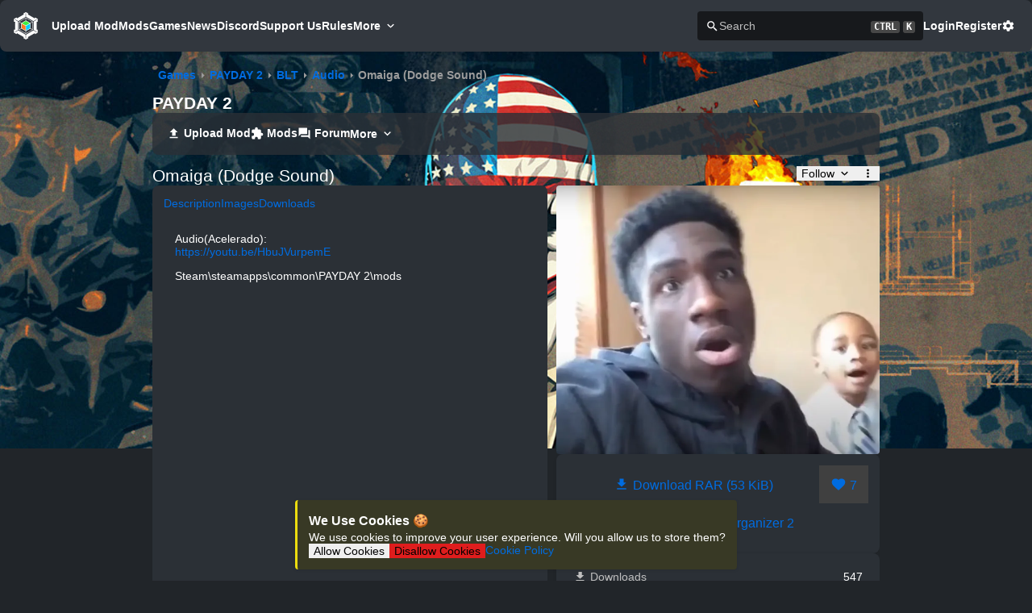

--- FILE ---
content_type: text/html;charset=utf-8
request_url: https://modworkshop.net/mod/40830
body_size: 33302
content:
<!DOCTYPE html><html  class="dark blue-scheme" lang="en-US"><head><meta charset="utf-8"><meta name="viewport" content="width=device-width, initial-scale=1"><title>Omaiga (Dodge Sound) by KirBee uwu - PAYDAY 2 Mods | ModWorkshop</title><script src="https://s.nitropay.com/ads-92.js" data-cfasync="false" async></script><script data-cfasync="false">window.nitroAds=window.nitroAds||{createAd:function(){return new Promise(e=>{window.nitroAds.queue.push(["createAd",arguments,e])})},addUserToken:function(){window.nitroAds.queue.push(["addUserToken",arguments])},queue:[]};</script><style> </style><style>*,::backdrop,:after,:before{--tw-border-spacing-x:0;--tw-border-spacing-y:0;--tw-translate-x:0;--tw-translate-y:0;--tw-rotate:0;--tw-skew-x:0;--tw-skew-y:0;--tw-scale-x:1;--tw-scale-y:1;--tw-pan-x: ;--tw-pan-y: ;--tw-pinch-zoom: ;--tw-scroll-snap-strictness:proximity;--tw-gradient-from-position: ;--tw-gradient-via-position: ;--tw-gradient-to-position: ;--tw-ordinal: ;--tw-slashed-zero: ;--tw-numeric-figure: ;--tw-numeric-spacing: ;--tw-numeric-fraction: ;--tw-ring-inset: ;--tw-ring-offset-width:0px;--tw-ring-offset-color:#fff;--tw-ring-color:#3b82f680;--tw-ring-offset-shadow:0 0 #0000;--tw-ring-shadow:0 0 #0000;--tw-shadow:0 0 #0000;--tw-shadow-colored:0 0 #0000;--tw-blur: ;--tw-brightness: ;--tw-contrast: ;--tw-grayscale: ;--tw-hue-rotate: ;--tw-invert: ;--tw-saturate: ;--tw-sepia: ;--tw-drop-shadow: ;--tw-backdrop-blur: ;--tw-backdrop-brightness: ;--tw-backdrop-contrast: ;--tw-backdrop-grayscale: ;--tw-backdrop-hue-rotate: ;--tw-backdrop-invert: ;--tw-backdrop-opacity: ;--tw-backdrop-saturate: ;--tw-backdrop-sepia: ;--tw-contain-size: ;--tw-contain-layout: ;--tw-contain-paint: ;--tw-contain-style: }.container{width:100%}@media(min-width:640px){.container{max-width:640px}}@media(min-width:768px){.container{max-width:768px}}@media(min-width:1024px){.container{max-width:1024px}}@media(min-width:1280px){.container{max-width:1280px}}@media(min-width:1536px){.container{max-width:1536px}}.visible{visibility:visible}.invisible{visibility:hidden}.\!static{position:static!important}.static{position:static}.fixed{position:fixed}.absolute{position:absolute}.relative{position:relative}.sticky{position:sticky}.-order-1{order:-1}.m-1{margin:.25rem}.m-10{margin:2.5rem}.m-11{margin:2.75rem}.m-12{margin:3rem}.m-14{margin:3.5rem}.m-16{margin:4rem}.m-2{margin:.5rem}.m-3{margin:.75rem}.m-4{margin:1rem}.m-5{margin:1.25rem}.m-6{margin:1.5rem}.m-7{margin:1.75rem}.m-8{margin:2rem}.m-9{margin:2.25rem}.m-auto{margin:auto}.mx-1{margin-left:.25rem;margin-right:.25rem}.mx-10{margin-left:2.5rem;margin-right:2.5rem}.mx-11{margin-left:2.75rem;margin-right:2.75rem}.mx-12{margin-left:3rem;margin-right:3rem}.mx-14{margin-left:3.5rem;margin-right:3.5rem}.mx-16{margin-left:4rem;margin-right:4rem}.mx-2{margin-left:.5rem;margin-right:.5rem}.mx-3{margin-left:.75rem;margin-right:.75rem}.mx-4{margin-left:1rem;margin-right:1rem}.mx-5{margin-left:1.25rem;margin-right:1.25rem}.mx-6{margin-left:1.5rem;margin-right:1.5rem}.mx-7{margin-left:1.75rem;margin-right:1.75rem}.mx-8{margin-left:2rem;margin-right:2rem}.mx-9{margin-left:2.25rem;margin-right:2.25rem}.mx-auto{margin-left:auto;margin-right:auto}.my-1{margin-bottom:.25rem;margin-top:.25rem}.my-10{margin-bottom:2.5rem;margin-top:2.5rem}.my-11{margin-bottom:2.75rem;margin-top:2.75rem}.my-12{margin-bottom:3rem;margin-top:3rem}.my-14{margin-bottom:3.5rem;margin-top:3.5rem}.my-16{margin-bottom:4rem;margin-top:4rem}.my-2{margin-bottom:.5rem;margin-top:.5rem}.my-3{margin-bottom:.75rem;margin-top:.75rem}.my-4{margin-bottom:1rem;margin-top:1rem}.my-5{margin-bottom:1.25rem;margin-top:1.25rem}.my-6{margin-bottom:1.5rem;margin-top:1.5rem}.my-7{margin-bottom:1.75rem;margin-top:1.75rem}.my-8{margin-bottom:2rem;margin-top:2rem}.my-9{margin-bottom:2.25rem;margin-top:2.25rem}.my-auto{margin-bottom:auto;margin-top:auto}.mb-1{margin-bottom:.25rem}.mb-10{margin-bottom:2.5rem}.mb-11{margin-bottom:2.75rem}.mb-12{margin-bottom:3rem}.mb-14{margin-bottom:3.5rem}.mb-16{margin-bottom:4rem}.mb-2{margin-bottom:.5rem}.mb-3{margin-bottom:.75rem}.mb-4{margin-bottom:1rem}.mb-5{margin-bottom:1.25rem}.mb-6{margin-bottom:1.5rem}.mb-7{margin-bottom:1.75rem}.mb-8{margin-bottom:2rem}.mb-9{margin-bottom:2.25rem}.mb-auto{margin-bottom:auto}.ml-1{margin-left:.25rem}.ml-10{margin-left:2.5rem}.ml-11{margin-left:2.75rem}.ml-12{margin-left:3rem}.ml-14{margin-left:3.5rem}.ml-16{margin-left:4rem}.ml-2{margin-left:.5rem}.ml-3{margin-left:.75rem}.ml-4{margin-left:1rem}.ml-5{margin-left:1.25rem}.ml-6{margin-left:1.5rem}.ml-7{margin-left:1.75rem}.ml-8{margin-left:2rem}.ml-9{margin-left:2.25rem}.ml-auto{margin-left:auto}.mr-1{margin-right:.25rem}.mr-10{margin-right:2.5rem}.mr-11{margin-right:2.75rem}.mr-12{margin-right:3rem}.mr-14{margin-right:3.5rem}.mr-16{margin-right:4rem}.mr-2{margin-right:.5rem}.mr-3{margin-right:.75rem}.mr-4{margin-right:1rem}.mr-5{margin-right:1.25rem}.mr-6{margin-right:1.5rem}.mr-7{margin-right:1.75rem}.mr-8{margin-right:2rem}.mr-9{margin-right:2.25rem}.mr-auto{margin-right:auto}.mt-1{margin-top:.25rem}.mt-10{margin-top:2.5rem}.mt-11{margin-top:2.75rem}.mt-12{margin-top:3rem}.mt-14{margin-top:3.5rem}.mt-16{margin-top:4rem}.mt-2{margin-top:.5rem}.mt-3{margin-top:.75rem}.mt-4{margin-top:1rem}.mt-5{margin-top:1.25rem}.mt-6{margin-top:1.5rem}.mt-7{margin-top:1.75rem}.mt-8{margin-top:2rem}.mt-9{margin-top:2.25rem}.mt-auto{margin-top:auto}.block{display:block}.inline-block{display:inline-block}.inline{display:inline}.flex{display:flex}.inline-flex{display:inline-flex}.table{display:table}.grid{display:grid}.hidden{display:none}.h-full{height:100%}.w-full{width:100%}.max-w-full{max-width:100%}.flex-1{flex:1 1 0%}.flex-shrink-0{flex-shrink:0}.flex-grow,.grow{flex-grow:1}.border-collapse{border-collapse:collapse}.rotate-45{--tw-rotate:45deg}.rotate-45,.transform{transform:translate(var(--tw-translate-x),var(--tw-translate-y)) rotate(var(--tw-rotate)) skew(var(--tw-skew-x)) skewY(var(--tw-skew-y)) scaleX(var(--tw-scale-x)) scaleY(var(--tw-scale-y))}.cursor-pointer{cursor:pointer}.resize{resize:both}.flex-row{flex-direction:row}.flex-col{flex-direction:column}.flex-wrap{flex-wrap:wrap}.place-content-center{place-content:center}.items-end{align-items:flex-end}.items-center{align-items:center}.justify-center{justify-content:center}.gap-1{gap:.25rem}.gap-2{gap:.5rem}.gap-3{gap:.75rem}.place-self-start{place-self:start}.self-auto{align-self:auto}.self-start{align-self:flex-start}.self-center{align-self:center}.overflow-auto{overflow:auto}.\!overflow-hidden{overflow:hidden!important}.overflow-hidden{overflow:hidden}.overflow-x-auto{overflow-x:auto}.overflow-x-hidden{overflow-x:hidden}.overflow-y-hidden{overflow-y:hidden}.overflow-y-scroll{overflow-y:scroll}.truncate{overflow:hidden;text-overflow:ellipsis;white-space:nowrap}.whitespace-pre{white-space:pre}.whitespace-break-spaces{white-space:break-spaces}.break-words{overflow-wrap:break-word}.break-all{word-break:break-all}.border{border-width:1px}.\!p-4{padding:1rem!important}.p-1{padding:.25rem}.p-10{padding:2.5rem}.p-11{padding:2.75rem}.p-12{padding:3rem}.p-14{padding:3.5rem}.p-16{padding:4rem}.p-2{padding:.5rem}.p-3{padding:.75rem}.p-4{padding:1rem}.p-5{padding:1.25rem}.p-6{padding:1.5rem}.p-7{padding:1.75rem}.p-8{padding:2rem}.p-9{padding:2.25rem}.px-1{padding-left:.25rem;padding-right:.25rem}.px-10{padding-left:2.5rem;padding-right:2.5rem}.px-11{padding-left:2.75rem;padding-right:2.75rem}.px-12{padding-left:3rem;padding-right:3rem}.px-14{padding-left:3.5rem;padding-right:3.5rem}.px-16{padding-left:4rem;padding-right:4rem}.px-2{padding-left:.5rem;padding-right:.5rem}.px-3{padding-left:.75rem;padding-right:.75rem}.px-4{padding-left:1rem;padding-right:1rem}.px-5{padding-left:1.25rem;padding-right:1.25rem}.px-6{padding-left:1.5rem;padding-right:1.5rem}.px-7{padding-left:1.75rem;padding-right:1.75rem}.px-8{padding-left:2rem;padding-right:2rem}.px-9{padding-left:2.25rem;padding-right:2.25rem}.py-1{padding-bottom:.25rem;padding-top:.25rem}.py-10{padding-bottom:2.5rem;padding-top:2.5rem}.py-11{padding-bottom:2.75rem;padding-top:2.75rem}.py-12{padding-bottom:3rem;padding-top:3rem}.py-14{padding-bottom:3.5rem;padding-top:3.5rem}.py-16{padding-bottom:4rem;padding-top:4rem}.py-2{padding-bottom:.5rem;padding-top:.5rem}.py-3{padding-bottom:.75rem;padding-top:.75rem}.py-4{padding-bottom:1rem;padding-top:1rem}.py-5{padding-bottom:1.25rem;padding-top:1.25rem}.py-6{padding-bottom:1.5rem;padding-top:1.5rem}.py-7{padding-bottom:1.75rem;padding-top:1.75rem}.py-8{padding-bottom:2rem;padding-top:2rem}.py-9{padding-bottom:2.25rem;padding-top:2.25rem}.pb-1{padding-bottom:.25rem}.pb-10{padding-bottom:2.5rem}.pb-11{padding-bottom:2.75rem}.pb-12{padding-bottom:3rem}.pb-14{padding-bottom:3.5rem}.pb-16{padding-bottom:4rem}.pb-2{padding-bottom:.5rem}.pb-3{padding-bottom:.75rem}.pb-4{padding-bottom:1rem}.pb-5{padding-bottom:1.25rem}.pb-6{padding-bottom:1.5rem}.pb-7{padding-bottom:1.75rem}.pb-8{padding-bottom:2rem}.pb-9{padding-bottom:2.25rem}.pl-1{padding-left:.25rem}.pl-10{padding-left:2.5rem}.pl-11{padding-left:2.75rem}.pl-12{padding-left:3rem}.pl-14{padding-left:3.5rem}.pl-16{padding-left:4rem}.pl-2{padding-left:.5rem}.pl-3{padding-left:.75rem}.pl-4{padding-left:1rem}.pl-5{padding-left:1.25rem}.pl-6{padding-left:1.5rem}.pl-7{padding-left:1.75rem}.pl-8{padding-left:2rem}.pl-9{padding-left:2.25rem}.pr-1{padding-right:.25rem}.pr-10{padding-right:2.5rem}.pr-11{padding-right:2.75rem}.pr-12{padding-right:3rem}.pr-14{padding-right:3.5rem}.pr-16{padding-right:4rem}.pr-2{padding-right:.5rem}.pr-3{padding-right:.75rem}.pr-4{padding-right:1rem}.pr-5{padding-right:1.25rem}.pr-6{padding-right:1.5rem}.pr-7{padding-right:1.75rem}.pr-8{padding-right:2rem}.pr-9{padding-right:2.25rem}.pt-1{padding-top:.25rem}.pt-10{padding-top:2.5rem}.pt-11{padding-top:2.75rem}.pt-12{padding-top:3rem}.pt-14{padding-top:3.5rem}.pt-16{padding-top:4rem}.pt-2{padding-top:.5rem}.pt-3{padding-top:.75rem}.pt-4{padding-top:1rem}.pt-5{padding-top:1.25rem}.pt-6{padding-top:1.5rem}.pt-7{padding-top:1.75rem}.pt-8{padding-top:2rem}.pt-9{padding-top:2.25rem}.text-center{text-align:center}.text-right{text-align:right}.align-middle{vertical-align:middle}.\!text-xl{font-size:1.25rem!important;line-height:1.75rem!important}.text-2xl{font-size:1.5rem;line-height:2rem}.text-3xl{font-size:1.875rem;line-height:2.25rem}.text-4xl{font-size:2.25rem;line-height:2.5rem}.text-5xl{font-size:3rem;line-height:1}.text-base{font-size:1rem;line-height:1.5rem}.text-lg{font-size:1.125rem;line-height:1.75rem}.text-sm{font-size:.875rem;line-height:1.25rem}.text-xl{font-size:1.25rem;line-height:1.75rem}.font-bold{font-weight:700}.capitalize{text-transform:capitalize}.text-inherit{color:inherit}.underline{text-decoration-line:underline}.outline{outline-style:solid}.filter{filter:var(--tw-blur) var(--tw-brightness) var(--tw-contrast) var(--tw-grayscale) var(--tw-hue-rotate) var(--tw-invert) var(--tw-saturate) var(--tw-sepia) var(--tw-drop-shadow)}.transition{transition-duration:.15s;transition-property:color,background-color,border-color,text-decoration-color,fill,stroke,opacity,box-shadow,transform,filter,backdrop-filter;transition-timing-function:cubic-bezier(.4,0,.2,1)}.ease-in-out{transition-timing-function:cubic-bezier(.4,0,.2,1)}.hover\:cursor-pointer:hover{cursor:pointer}@media not all and (min-width:1536px){.max-2xl\:hidden{display:none}}@media not all and (min-width:1280px){.max-xl\:hidden{display:none}.max-xl\:w-full{width:100%}}@media not all and (min-width:1024px){.max-lg\:block{display:block}.max-lg\:hidden{display:none}}@media not all and (min-width:768px){.max-md\:hidden{display:none}.max-md\:\!w-full{width:100%!important}.max-md\:flex-col{flex-direction:column}.max-md\:flex-wrap{flex-wrap:wrap}.max-md\:gap-2{gap:.5rem}}@media not all and (min-width:640px){.max-sm\:ml-auto{margin-left:auto}.max-sm\:block{display:block}.max-sm\:w-full{width:100%}.max-sm\:flex-col{flex-direction:column}}@media(min-width:640px){.sm\:ml-auto{margin-left:auto}}@media(min-width:768px){.md\:order-1{order:1}.md\:mb-0{margin-bottom:0}.md\:ml-auto{margin-left:auto}.md\:mr-2{margin-right:.5rem}.md\:flex{display:flex}.md\:\!hidden{display:none!important}.md\:hidden{display:none}.md\:flex-1{flex:1 1 0%}.md\:flex-row{flex-direction:row}.md\:self-start{align-self:flex-start}.md\:p-0{padding:0}}@media(min-width:1024px){.lg\:\!hidden{display:none!important}}@media(min-width:1280px){.xl\:mx-auto{margin-left:auto;margin-right:auto}.xl\:\!hidden{display:none!important}.xl\:flex-row{flex-direction:row}}@media(min-width:1536px){.\32xl\:\!hidden{display:none!important}}</style><style>.vel-fade-enter-active,.vel-fade-leave-active{transition:all .3s ease}.vel-fade-enter-from,.vel-fade-leave-to{opacity:0}.vel-img-swiper{display:block;position:relative}.vel-modal{background:#00000080;inset:0;margin:0;position:fixed;z-index:9998}.vel-img-wrapper{left:50%;margin:0;position:absolute;top:50%;transform:translate(-50% -50%);transition:.3s linear;will-change:transform opacity}.vel-img,.vel-img-wrapper{-webkit-user-select:none;-moz-user-select:none;user-select:none}.vel-img{background-color:#000000b3;box-shadow:0 5px 20px 2px #000000b3;display:block;max-height:80vh;max-width:80vw;position:relative;transition:transform .3s ease-in-out}@media(max-width:750px){.vel-img{max-height:95vh;max-width:85vw}}.vel-btns-wrapper{position:static}.vel-btns-wrapper .btn__close,.vel-btns-wrapper .btn__next,.vel-btns-wrapper .btn__prev{-webkit-tap-highlight-color:transparent;color:#fff;cursor:pointer;font-size:32px;opacity:.6;outline:none;position:absolute;top:50%;transform:translateY(-50%);transition:.15s linear;-webkit-user-select:none;-moz-user-select:none;user-select:none}.vel-btns-wrapper .btn__close:hover,.vel-btns-wrapper .btn__next:hover,.vel-btns-wrapper .btn__prev:hover{opacity:1}.vel-btns-wrapper .btn__close.disable,.vel-btns-wrapper .btn__close.disable:hover,.vel-btns-wrapper .btn__next.disable,.vel-btns-wrapper .btn__next.disable:hover,.vel-btns-wrapper .btn__prev.disable,.vel-btns-wrapper .btn__prev.disable:hover{cursor:default;opacity:.2}.vel-btns-wrapper .btn__next{right:12px}.vel-btns-wrapper .btn__prev{left:12px}.vel-btns-wrapper .btn__close{right:10px;top:24px}@media(max-width:750px){.vel-btns-wrapper .btn__next,.vel-btns-wrapper .btn__prev{font-size:20px}.vel-btns-wrapper .btn__close{font-size:24px}.vel-btns-wrapper .btn__next{right:4px}.vel-btns-wrapper .btn__prev{left:4px}}.vel-modal.is-rtl .vel-btns-wrapper .btn__next{left:12px;right:auto}.vel-modal.is-rtl .vel-btns-wrapper .btn__prev{left:auto;right:12px}@media(max-width:750px){.vel-modal.is-rtl .vel-btns-wrapper .btn__next{left:4px;right:auto}.vel-modal.is-rtl .vel-btns-wrapper .btn__prev{left:auto;right:4px}}.vel-modal.is-rtl .vel-img-title{direction:rtl}.vel-loading{left:50%;position:absolute;top:50%;transform:translate(-50%,-50%)}.vel-loading .ring{display:inline-block;height:64px;width:64px}.vel-loading .ring:after{animation:ring 1.2s linear infinite;border-color:hsla(0,0%,100%,.7) transparent;border-radius:50%;border-style:solid;border-width:5px;content:" ";display:block;height:46px;margin:1px;width:46px}@keyframes ring{0%{transform:rotate(0)}to{transform:rotate(1turn)}}.vel-on-error{left:50%;position:absolute;top:50%;transform:translate(-50%,-50%)}.vel-on-error .icon{color:#aaa;font-size:80px}.vel-img-title{bottom:60px;color:#ccc;cursor:default;font-size:12px;left:50%;line-height:1;max-width:80%;opacity:.8;overflow:hidden;position:absolute;text-align:center;text-overflow:ellipsis;transform:translate(-50%);transition:opacity .15s;white-space:nowrap}.vel-img-title:hover{opacity:1}.vel-icon{fill:currentColor;height:1em;overflow:hidden;vertical-align:-.15em;width:1em}.vel-toolbar{border-radius:4px;bottom:8px;display:flex;left:50%;opacity:.9;overflow:hidden;padding:0;position:absolute;transform:translate(-50%)}.vel-toolbar,.vel-toolbar .toolbar-btn{background-color:#2d2d2d;-webkit-user-select:none;-moz-user-select:none;user-select:none}.vel-toolbar .toolbar-btn{-ms-flex-negative:0;-webkit-tap-highlight-color:transparent;color:#fff;cursor:pointer;flex-shrink:0;font-size:20px;outline:none;padding:6px 10px}.vel-toolbar .toolbar-btn:active,.vel-toolbar .toolbar-btn:hover{background-color:#3d3d3d}</style><style>.alert[data-v-80b36a1a]{background-color:var(--content-bg-color);border-left:3px solid transparent;border-radius:var(--border-radius);box-shadow:var(--content-box-shadow)}.alert-success[data-v-80b36a1a]{background-color:var(--success-bg-color);border-color:var(--success-color)}.alert-danger[data-v-80b36a1a]{background-color:var(--danger-bg-color);border-color:var(--danger-color)}.alert-info[data-v-80b36a1a]{background-color:var(--info-bg-color);border-color:var(--info-color)}.alert-warning[data-v-80b36a1a]{background-color:var(--warning-bg-color);border-color:var(--warning-color)}</style><style>.button,.file-button::file-selector-button{align-items:center;border:1px solid transparent;border-radius:var(--border-radius);color:#fff;display:inline-flex;justify-content:center;padding:.5rem .75rem;transition:.15s ease-in-out;transition-property:background,color,border-color}.button:not([disabled]):active{transform:scale(.98)}.button-lg{padding:1rem}.button-sm{padding:.3rem .6rem}.button-xs{padding:.2rem .4rem}.button-none{background-color:transparent;color:var(--text-color)}.button-none:hover{color:var(--primary-color)!important}.button.button-primary,.file-button.button-primary::file-selector-button{background:var(--primary-color);border-color:var(--primary-color);color:var(--primary-color-text)}.button-warning{background:var(--warning-color);border-color:var(--warning-color);color:#000}.button-warning:hover{background:var(--warning-hover-color);color:#000!important}.button-subtle{background-color:transparent;color:var(--text-color)}.button-subtle:hover{background:var(--tab-selected-color);color:var(--text-color)!important}.button-danger{background:var(--danger-color);border-color:var(--danger-color)}.button-no-bg{background-color:transparent;color:var(--primary-color)}.button-secondary{background:var(--secondary-color);border-color:var(--secondary-color)}.button:disabled{background:var(--disabled-color);border-color:var(--disabled-color);opacity:.75}.button:disabled:hover{cursor:not-allowed}.button:hover:enabled,.button:hover:link{color:var(--button-text-color);cursor:pointer;transition:.15s ease-in-out;transition-property:background,color,border-color}.button.button-primary:hover:enabled,.file-button.button-primary::file-selector-button:hover,a.button.button-primary:hover{background:var(--primary-hover-color);color:var(--primary-color-text)}.button-danger:hover:enabled,a.button-danger:hover{background:var(--danger-hover-color)}.button-secondary:hover:enabled,a.button-secondary:hover{background:var(--secondary-hover-color)}</style><style>.float-save[data-v-61d9424f]{bottom:16px;left:50%;padding:1rem;transform:translate(-50%);z-index:100}</style><style>@keyframes modalBackdropOpen-07b87ded{0%{opacity:0}to{opacity:1}}@keyframes modalBackdropClose-07b87ded{0%{opacity:1}to{opacity:0}}@keyframes modalSlideOpen-07b87ded{0%{transform:translateY(-16px)}to{transform:translateY(0)}}@keyframes modalSlideClose-07b87ded{0%{transform:translateY(0)}to{transform:translateY(-16px)}}.modal-dialog[open]>.modal[data-v-07b87ded]{animation-name:modalSlideOpen-07b87ded}.modal-closed>.modal[data-v-07b87ded]{animation-name:modalSlideClose-07b87ded!important}.modal-dialog[data-v-07b87ded]{animation-duration:.25s;background-color:#00000080;height:100%;left:0;position:fixed;top:0;width:100%;will-change:transform,opacity;z-index:400}.modal-dialog[open][data-v-07b87ded]{animation-name:modalBackdropOpen-07b87ded}.modal-closed[data-v-07b87ded]{animation-name:modalBackdropClose-07b87ded!important}.modal[data-v-07b87ded]{animation-duration:.25s;display:flex;height:100%;position:fixed;width:100%;will-change:transform,opacity}.modal-lg[data-v-07b87ded]{max-width:90%;width:1000px}.modal-md[data-v-07b87ded]{max-width:75%;width:800px}.modal-sm[data-v-07b87ded]{max-width:60%;width:600px}.modal-body[data-v-07b87ded]{background-color:var(--content-bg-color);border-radius:var(--border-radius);color:var(--text-color);gap:1rem;margin:auto;max-height:90%;overflow-y:auto;padding:1.5rem}</style><style>html{line-height:1.15;-webkit-text-size-adjust:100%}body{margin:0}h1{font-size:2em;margin:.67em 0}pre{font-family:monospace,monospace;font-size:1em}abbr[title]{border-bottom:none;text-decoration:underline;-webkit-text-decoration:underline dotted;text-decoration:underline dotted}b,strong{font-weight:bolder}code,kbd,samp{font-family:monospace,monospace;font-size:1em}small{font-size:80%}sub,sup{font-size:75%;line-height:0;position:relative;vertical-align:baseline}sub{bottom:-.25em}sup{top:-.5em}button,input,optgroup,select,textarea{font-family:inherit;font-size:100%;line-height:1.15;margin:0}button,select{text-transform:none}[type=button],[type=reset],[type=submit],button{-webkit-appearance:button}[type=button]::-moz-focus-inner,[type=reset]::-moz-focus-inner,[type=submit]::-moz-focus-inner,button::-moz-focus-inner{border-style:none;padding:0}[type=button]:-moz-focusring,[type=reset]:-moz-focusring,[type=submit]:-moz-focusring,button:-moz-focusring{outline:1px dotted ButtonText}fieldset{padding:.35em .75em .625em}legend{padding:0}progress{vertical-align:baseline}[type=number]::-webkit-inner-spin-button,[type=number]::-webkit-outer-spin-button{height:auto}[type=search]{-webkit-appearance:textfield;outline-offset:-2px}[type=search]::-webkit-search-decoration{-webkit-appearance:none}::-webkit-file-upload-button{-webkit-appearance:button;font:inherit}details{display:block}summary{display:list-item}</style><style>body,html{background-color:var(--bg-color);color:var(--text-color);font-family:-apple-system,BlinkMacSystemFont,Segoe UI,Roboto,Helvetica Neue,Arial,Noto Sans,sans-serif,Apple Color Emoji,Segoe UI Emoji,Segoe UI Symbol,Noto Color Emoji;font-size:14px;margin:0}body{overflow-y:scroll}:root{--border-radius:4px;--tag-border-radius:8px;--content-border-radius:8px;--mws-blue:#006ce0;--mws-blue-hover:#007bff;--mws-blue-text:#fff;--mws-green:#29a847;--mws-green-hover:#2fc151;--mws-green-text:#fff;--mws-pink:#e93f8e;--mws-pink-hover:#ec5b9e;--mws-pink-text:#fff;--mws-red:#dc3848;--mws-red-hover:#e05260;--mws-red-text:#fff;--mws-teal:#20cb98;--mws-teal-hover:#2bdea8;--mws-teal-text:#000;--mws-purple:#6f42c1;--mws-purple-hover:#8159c9;--mws-purple-text:#fff;--mws-gray:#879097;--mws-gray-hover:#979fa5;--mws-gray-text:#fff;--mws-orange:#fd7e17;--mws-orange-hover:#fd8f35;--mws-orange-text:#fff;--mws-cyan:#17a2b8;--mws-cyan-hover:#1abcd5;--mws-cyan-text:#fff;--primary-color:var(--mws-blue);--primary-hover-color:var(--mws-blue-hover);--primary-color-text:#fff;--success-color:#00ff15;--danger-color:#df1d1d;--warning-color:#ecdd0f;--info-color:#5978ff;--danger-hover-color:#e42f2f;--warning-hover-color:#f2e531}.blue-scheme{--primary-color:var(--mws-blue);--primary-hover-color:var(--mws-blue-hover);--primary-color-text:var(--mws-blue-text)}.green-scheme{--primary-color:var(--mws-green);--primary-hover-color:var(--mws-green-hover);--primary-color-text:var(--mws-green-text)}.red-scheme{--primary-color:var(--mws-red);--primary-hover-color:var(--mws-red-hover);--primary-color-text:var(--mws-red-text)}.pink-scheme{--primary-color:var(--mws-pink);--primary-hover-color:var(--mws-pink-hover);--primary-color-text:var(--mws-pink-text)}.teal-scheme{--primary-color:var(--mws-teal);--primary-hover-color:var(--mws-teal-hover);--primary-color-text:var(--mws-teal-text)}.purple-scheme{--primary-color:var(--mws-purple);--primary-hover-color:var(--mws-purple-hover);--primary-color-text:var(--mws-purple-text)}.gray-scheme{--primary-color:var(--mws-gray);--primary-hover-color:var(--mws-gray-hover);--primary-color-text:var(--mws-gray-text)}.orange-scheme{--primary-color:var(--mws-orange);--primary-hover-color:var(--mws-orange-hover);--primary-color-text:var(--mws-orange-text)}.cyan-scheme{--primary-color:var(--mws-cyan);--primary-hover-color:var(--mws-cyan-hover);--primary-color-text:var(--mws-cyan-text)}:root{--dark-bg-color:#212529;--dark-content-bg-color:#2b3036;--dark-secondary-content-bg-color:#24282d;--dark-content-bg-color-glass:#2b3036ce;--dark-alt-content-bg-color:#22262b;--dark-table-odd-color:#272b30;--dark-alt-table-odd-color:#262b31;--dark-dropdown-bg:#2d3339;--dark-dropdown-hover-bg:#353b41;--dark-dropdown-selected-bg:#252b31;--dark-dropdown-text-color:#ccc;--dark-text-color:#fff;--dark-secondary-text-color:#bfbfbf;--dark-text-inactive:#6d6d6d;--dark-secondary-color:#404040;--dark-secondary-hover-color:#4d4d4d;--dark-disabled-color:#3c3c3c;--dark-input-bg-color:#17191c;--dark-input-border-color:#363d44;--dark-input-border-hover-color:#505762;--dark-header-footer-color:#32373e;--dark-button-text-color:#fff;--dark-tab-selected-color:hsla(0,0%,100%,.05);--dark-danger-bg-color:#382125;--dark-info-bg-color:#2d3743;--dark-warning-bg-color:#383925;--dark-success-bg-color:#1e3b28;--dark-kbd-bg:#474747;--dark-breadcrumb-secondary:#9c9c9c;--dark-float-bg-color:#252b31;--light-bg-color:#cfd0d3;--light-content-bg-color:#e9e9e9;--light-secondary-content-bg-color:#e3e3e3;--light-content-bg-color-glass:#ecedeebd;--light-alt-content-bg-color:#dedede;--light-table-odd-color:#e1e3e5;--light-alt-table-odd-color:#dcdde0;--light-dropdown-bg:#c9cbcf;--light-dropdown-hover-bg:#bbbec3;--light-dropdown-selected-bg:#bbbec3;--light-dropdown-text-color:#ccc;--light-text-color:#404040;--light-secondary-text-color:#696969;--light-text-inactive:#6d6d6d;--light-secondary-color:grey;--light-secondary-hover-color:#8c8c8c;--light-disabled-color:#3c3c3c;--light-input-bg-color:#c9c9c9;--light-input-border-color:#adadad;--light-input-border-hover-color:#505762;--light-header-footer-color:#e9e9e9;--light-button-text-color:#fff;--light-tab-selected-color:rgb(0 0 0/5%);--light-danger-bg-color:#ffa7a7;--light-info-bg-color:#e1e9f9;--light-warning-bg-color:#eee679;--light-warning-color:#ceab41;--light-success-bg-color:#4fc541;--light-success-color:#009d0d;--light-float-bg-color:#d2d3d5;--light-kbd-bg:#b3b3b3;--light-breadcrumb-secondary:#8f8f8f;--light-content-box-shadow:0 1px 4px 0 rgba(0,0,0,.08),0 .5px 1.5px 0 rgba(0,0,0,.04)}html.dark{--bg-color:var(--dark-bg-color);--content-bg-color:var(--dark-content-bg-color);--secondary-content-bg-color:var(--dark-secondary-content-bg-color);--content-bg-color-glass:var(--dark-content-bg-color-glass);--alt-content-bg-color:var(--dark-alt-content-bg-color);--table-even-color:var(--content-bg-color);--table-odd-color:var(--dark-table-odd-color);--alt-table-even-color:var(--alt-content-bg-color);--alt-table-odd-color:var(--dark-alt-table-odd-color);--dropdown-bg:var(--dark-dropdown-bg);--dropdown-hover-bg:var(--dark-dropdown-hover-bg);--dropdown-selected-bg:var(--dark-dropdown-selected-bg);--dropdown-text-color:var(--dark-dropdown-text-color);--text-color:var(--dark-text-color);--secondary-text-color:var(--dark-secondary-text-color);--text-inactive:var(--dark-text-inactive);--secondary-color:var(--dark-secondary-color);--secondary-hover-color:var(--dark-secondary-hover-color);--disabled-color:var(--dark-disabled-color);--input-bg-color:var(--dark-input-bg-color);--input-border-color:var(--dark-input-border-color);--input-border-hover-color:var(--dark-input-border-hover-color);--header-footer-color:var(--dark-header-footer-color);--button-text-color:var(--dark-button-text-color);--tab-selected-color:var(--dark-tab-selected-color);--danger-bg-color:var(--dark-danger-bg-color);--info-bg-color:var(--dark-info-bg-color);--warning-bg-color:var(--dark-warning-bg-color);--success-bg-color:var(--dark-success-bg-color);--kbd-bg:var(--dark-kbd-bg);--breadcrumb-secondary:var(--dark-breadcrumb-secondary);--float-bg-color:var(--dark-float-bg-color);--dark-content-box-shadow:0 1px 4px 0 rgba(0,0,0,.1),0 .5px 1.5px 0 rgba(0,0,0,.1);color-scheme:dark}html.light{--bg-color:var(--light-bg-color);--content-bg-color:var(--light-content-bg-color);--secondary-content-bg-color:var(--light-secondary-content-bg-color);--content-bg-color-glass:var(--light-content-bg-color-glass);--alt-content-bg-color:var(--light-alt-content-bg-color);--dropdown-bg:var(--light-dropdown-bg);--dropdown-hover-bg:var(--light-dropdown-hover-bg);--dropdown-selected-bg:var(--light-dropdown-selected-bg);--dropdown-text-color:var(--light-dropdown-text-color);--text-color:var(--light-text-color);--secondary-text-color:var(--light-secondary-text-color);--text-inactive:var(--light-text-inactive);--secondary-color:var(--light-secondary-color);--secondary-hover-color:var(--light-secondary-hover-color);--disabled-color:var(--light-disabled-color);--input-bg-color:var(--light-input-bg-color);--input-border-color:var(--light-input-border-color);--input-border-hover-color:var(--light-input-border-hover-color);--header-footer-color:var(--light-header-footer-color);--button-text-color:var(--light-button-text-color);--tab-selected-color:var(--light-tab-selected-color);--danger-bg-color:var(--light-danger-bg-color);--info-bg-color:var(--light-info-bg-color);--warning-bg-color:var(--light-warning-bg-color);--warning-color:var(--light-warning-color);--success-bg-color:var(--light-success-bg-color);--success-color:var(--light-success-color);--float-bg-color:var(--light-float-bg-color);--kbd-bg:var(--light-kbd-bg);--breadcrumb-secondary:var(--light-breadcrumb-secondary);--table-even-color:var(--content-bg-color);--table-odd-color:var(--light-table-odd-color);--alt-table-even-color:var(--alt-content-bg-color);--alt-table-odd-color:var(--light-alt-table-odd-color);--content-box-shadow:var(--light-content-box-shadow);color-scheme:light}@media(prefers-color-scheme:light){:root{--bg-color:var(--light-bg-color);--content-bg-color:var(--light-content-bg-color);--secondary-content-bg-color:var(--light-secondary-content-bg-color);--content-bg-color-glass:var(--light-content-bg-color-glass);--alt-content-bg-color:var(--light-alt-content-bg-color);--table-even-color:var(--content-bg-color);--table-odd-color:var(--light-table-odd-color);--alt-table-even-color:var(--alt-content-bg-color);--alt-table-odd-color:var(--light-alt-table-odd-color);--dropdown-bg:var(--light-dropdown-bg);--dropdown-hover-bg:var(--light-dropdown-hover-bg);--dropdown-selected-bg:var(--light-dropdown-selected-bg);--dropdown-text-color:var(--light-dropdown-text-color);--text-color:var(--light-text-color);--secondary-text-color:var(--light-secondary-text-color);--text-inactive:var(--light-text-inactive);--secondary-color:var(--light-secondary-color);--secondary-hover-color:var(--light-secondary-hover-color);--disabled-color:var(--light-disabled-color);--input-bg-color:var(--light-input-bg-color);--input-border-color:var(--light-input-border-color);--input-border-hover-color:var(--light-input-border-hover-color);--header-footer-color:var(--light-header-footer-color);--button-text-color:var(--light-button-text-color);--tab-selected-color:var(--light-tab-selected-color);--danger-bg-color:var(--light-danger-bg-color);--info-bg-color:var(--light-info-bg-color);--warning-bg-color:var(--light-warning-bg-color);--success-bg-color:var(--light-success-bg-color);--kbd-bg:var(--light-kbd-bg);--breadcrumb-secondary:var(--light-breadcrumb-secondary);--float-bg-color:var(--light-float-bg-color);--content-box-shadow:var(--light-content-box-shadow);color-scheme:light}}@media(prefers-color-scheme:dark){:root{--bg-color:var(--dark-bg-color);--content-bg-color:var(--dark-content-bg-color);--secondary-content-bg-color:var(--dark-secondary-content-bg-color);--content-bg-color-glass:var(--dark-content-bg-color-glass);--alt-content-bg-color:var(--dark-alt-content-bg-color);--table-even-color:var(--content-bg-color);--table-odd-color:var(--dark-table-odd-color);--alt-table-even-color:var(--alt-content-bg-color);--alt-table-odd-color:var(--dark-alt-table-odd-color);--dropdown-bg:var(--dark-dropdown-bg);--dropdown-hover-bg:var(--dark-dropdown-hover-bg);--dropdown-selected-bg:var(--dark-dropdown-selected-bg);--dropdown-text-color:var(--dark-dropdown-text-color);--text-color:var(--dark-text-color);--secondary-text-color:var(--dark-secondary-text-color);--text-inactive:var(--dark-text-inactive);--secondary-color:var(--dark-secondary-color);--secondary-hover-color:var(--dark-secondary-hover-color);--disabled-color:var(--dark-disabled-color);--input-bg-color:var(--dark-input-bg-color);--input-border-color:var(--dark-input-border-color);--input-border-hover-color:var(--dark-input-border-hover-color);--header-footer-color:var(--dark-header-footer-color);--button-text-color:var(--dark-button-text-color);--tab-selected-color:var(--dark-tab-selected-color);--danger-bg-color:var(--dark-danger-bg-color);--info-bg-color:var(--dark-info-bg-color);--warning-bg-color:var(--dark-warning-bg-color);--success-bg-color:var(--dark-success-bg-color);--kbd-bg:var(--dark-kbd-bg);--breadcrumb-secondary:var(--dark-breadcrumb-secondary);--float-bg-color:var(--dark-float-bg-color);--content-box-shadow:var(--dark-content-box-shadow);color-scheme:dark}}.bg-success{background-color:var(--success-color)}.bg-primary{background-color:var(--primary-color)}.bg-danger{background-color:var(--danger-color)}table{text-align:left}*,:after,:before{border:0 solid;box-sizing:border-box}audio,canvas,embed,iframe,img,object,svg,video{display:block}a{color:var(--primary-color);text-decoration:none}a,a:link:hover,a:visited:hover{transition:color .15s ease-in-out}a:link:hover,a:visited:hover{color:var(--primary-hover-color)}.h1,.h2,.h3,.h4,.h5,.h6{font-weight:650}h1,h2,h3,h4,h5,h6{font-weight:650;margin-bottom:.5rem;margin-top:0}.h1,h1{font-size:2rem}.h2,h2{font-size:1.5rem}.h3,h3{font-size:1.25rem}.h4,.h5,.h6,h4,h5,h6{font-size:1rem}.flex hr,.inline-flex hr{margin:0;width:100%}.text-primary{color:var(--primary-color)}.text-body{color:var(--text-color)}.no-hover,.no-hover:hover{color:inherit!important}.text-secondary{color:var(--secondary-text-color)}a{display:inline-block}.v-enter-active,.v-leave-active{transition:opacity .5s ease}.v-enter-from,.v-leave-to{opacity:0}.round{border-radius:var(--border-radius)}.banner{background-position:0 50%;background-repeat:no-repeat;background-size:cover;display:flex;height:270px;width:100%}.default-banner{background-repeat:repeat;background-size:auto}.light .default-banner{background-color:#d6d8db}.content-block{background-color:var(--content-bg-color);border-radius:var(--content-border-radius);box-shadow:var(--content-box-shadow);max-width:100%}.content-block-glass{background-color:var(--content-bg-color-glass)}.content-bg{background-color:var(--content-bg-color)}.alt-content-bg{background-color:var(--alt-content-bg-color)}.v-select{width:100%}.list-button{background-color:var(--alt-content-bg-color);border-radius:var(--content-border-radius);box-shadow:var(--content-box-shadow);color:var(--text-color);display:flex;flex:1;flex-wrap:wrap;gap:4px;padding:1rem}*{unicode-bidi:bidi-override}.text-success{color:var(--success-color)}.text-danger{color:var(--danger-color)}.text-warning{color:var(--warning-color)}.input-error{outline-color:var(--danger-color)!important;outline-style:groove!important}.ratio-image{aspect-ratio:2/1;-o-object-fit:cover;object-fit:cover;width:100%}@media(max-width:768px){.latest-games .game:nth-of-type(n+4){display:none}.mods-grid{grid-template-columns:repeat(auto-fill,minmax(250px,1fr))!important}}@media(min-width:768px)and (max-width:1280px){.latest-games .game:nth-of-type(n+5){display:none}.mods-grid{grid-template-columns:repeat(auto-fill,minmax(250px,1fr))!important}}@media(min-width:1280px)and (max-width:1536px){.latest-games .game:nth-of-type(n+6){display:none}.mods-grid{grid-template-columns:repeat(auto-fill,minmax(250px,1fr))!important}}@media(min-width:1536px)and (max-width:1920px){.mods-grid{grid-template-columns:repeat(auto-fill,minmax(270px,1fr))!important}}.threads-grid{grid-template-columns:repeat(auto-fill,minmax(300px,1fr))}.mods-grid{grid-template-columns:repeat(auto-fill,minmax(290px,1fr))}.games-grid{grid-template-columns:repeat(auto-fill,minmax(240px,1fr))}.games-grid,.mods-grid,.threads-grid{display:grid}p{margin-bottom:1rem;margin-top:0}p:last-child{margin-bottom:0}.md-editor-open{overflow:hidden}.markdown video{height:315px;width:560px}.gap-1{grid-gap:4px;gap:4px}.gap-2{grid-gap:8px;gap:8px}.gap-3{grid-gap:12px;gap:12px}.gap-4{grid-gap:16px;gap:16px}.gap-5{grid-gap:20px;gap:20px}.gap-6{grid-gap:24px;gap:24px}.gap-7{grid-gap:28px;gap:28px}.gap-8{grid-gap:32px;gap:32px}.circle{border-radius:1em;display:inline-flex;height:12px;width:12px}.menu-closer{background-color:#00000080;height:100%;left:0;position:fixed;top:0;width:100%;z-index:1}.collapse-button{font-size:1.5rem}@media(min-width:1024px){.nav-menu.flex-col{display:flex!important}}@media(max-width:1024px){.nav-menu.flex-col{align-items:start;background:var(--content-bg-color);border-radius:var(--border-radius);flex:1;height:calc(100vh - 70px);left:4px;position:fixed;top:64px;z-index:100}}.float-bg{background:var(--float-bg-color)}.icon{overflow:visible!important;vertical-align:-.25rem}svg:not(:host).icon,svg:not(:root).icon{box-sizing:content-box;overflow:visible}.focus{background-color:var(--warning-bg-color)!important;border-left:3px solid var(--warning-color);border-radius:var(--border-radius)}.icon,kbd{display:inline-block}kbd{background-color:var(--kbd-bg);border-radius:3px;color:var(--text-color);font-size:.85em;font-weight:700;line-height:1;padding:2px 4px;white-space:nowrap}.vel-fade-enter-active,.vel-fade-leave-active{transition:all .1s ease!important}.vel-btns-wrapper .btn__next{right:0!important}.vel-btns-wrapper .btn__prev{left:0!important}.vel-btns-wrapper .btn__next,.vel-btns-wrapper .btn__prev{padding:2rem!important}.ellipsis-overflow{display:-webkit-box;margin:0 .5rem;overflow-y:hidden;text-overflow:ellipsis;-webkit-box-orient:vertical}</style><style>.markdown{word-break:break-word}.markdown .spoiler-block,.markdown table{margin-bottom:16px}.markdown iframe{display:block;max-width:100%}.markdown h1,.markdown h2{border-bottom:1px solid #424242;padding-bottom:.5em}.markdown h1,.markdown h2,.markdown h3,.markdown h4,.markdown h5,.markdown h6,.markdown hr{margin-bottom:1rem}.markdown hr{background:#424242;border:1px solid #424242;margin-top:1rem}.markdown img{display:block;max-height:250px!important;max-width:100%}.markdown li{margin-bottom:.5rem}.task-list-item{list-style-type:none}.center{display:block;text-align:center}.left{text-align:left}.right{text-align:right}.center div,.center img{margin-left:auto;margin-right:auto}.spoiler{background-color:var(--alt-content-bg-color);padding:1rem!important}.spoiler summary:hover{cursor:pointer}.spoiler summary{-webkit-user-select:none;-moz-user-select:none;user-select:none}.spoiler-body{padding-left:1rem;padding-right:1rem;padding-top:.5rem}.markdown .codeblock,.spoiler,blockquote,code{border-radius:var(--border-radius);font-family:revert;margin:0;padding:.4rem}.hljs,.markdown .codeblock,.spoiler,blockquote{margin-bottom:1rem}.markdown code{background-color:var(--alt-content-bg-color);display:inline-block;font-size:85%;overflow-x:auto;-moz-tab-size:4;-o-tab-size:4;tab-size:4;vertical-align:middle;word-break:break-word}blockquote{position:relative}blockquote:after{background:var(--primary-color);border-radius:var(--border-radius);content:"";height:100%;left:0;position:absolute;top:0;width:3px}.markdown table{display:block;overflow-x:auto}.markdown ol,.markdown ul{padding-left:1.5rem}@media(prefers-color-scheme:light){.md-color{text-shadow:1px 1px 2px #000000d2}}.light .md-color{text-shadow:1px 1px 2px #000000d2}.header-anchor{color:inherit;margin-left:-10px;margin-top:2px;opacity:0}.md-header:hover .header-anchor{opacity:1}.md-header{gap:2px}h1,h2,h3,h4,h5,h6{scroll-margin-top:72px}</style><style>pre code.hljs{display:block;overflow-x:auto;padding:1em}code.hljs{padding:3px 5px}.hljs{background:#0d1117;color:#c9d1d9}.hljs-doctag,.hljs-keyword,.hljs-meta .hljs-keyword,.hljs-template-tag,.hljs-template-variable,.hljs-type,.hljs-variable.language_{color:#ff7b72}.hljs-title,.hljs-title.class_,.hljs-title.class_.inherited__,.hljs-title.function_{color:#d2a8ff}.hljs-attr,.hljs-attribute,.hljs-literal,.hljs-meta,.hljs-number,.hljs-operator,.hljs-selector-attr,.hljs-selector-class,.hljs-selector-id,.hljs-variable{color:#79c0ff}.hljs-meta .hljs-string,.hljs-regexp,.hljs-string{color:#a5d6ff}.hljs-built_in,.hljs-symbol{color:#ffa657}.hljs-code,.hljs-comment,.hljs-formula{color:#8b949e}.hljs-name,.hljs-quote,.hljs-selector-pseudo,.hljs-selector-tag{color:#7ee787}.hljs-subst{color:#c9d1d9}.hljs-section{color:#1f6feb;font-weight:700}.hljs-bullet{color:#f2cc60}.hljs-emphasis{color:#c9d1d9;font-style:italic}.hljs-strong{color:#c9d1d9;font-weight:700}.hljs-addition{background-color:#033a16;color:#aff5b4}.hljs-deletion{background-color:#67060c;color:#ffdcd7}</style><style>dl,ol,ul{margin-bottom:1rem;margin-top:0}#toaster{margin-top:8px;position:fixed;right:8px;width:320px;z-index:9999}.toasts-enter-active,.toasts-leave-active,.toasts-move{transition:all .25s ease}.toasts-enter-from,.toasts-leave-to{opacity:0;transform:translate(300px)}</style><style>.cookie-banner{bottom:0;padding:1rem;position:fixed;width:100%}.layout{display:grid;grid-template-areas:"header" "main" "footer";grid-template-columns:1fr;grid-template-rows:auto 1fr auto;min-height:100vh;position:relative;z-index:10}main{align-items:center;display:flex;flex-direction:column;grid-area:main;overflow-x:hidden}#mws-ads-top-mobile[data-request-id],#mws-ads-top[data-request-id]{margin:1rem 0}#mws-ads-footer-mobile[data-request-id],#mws-ads-footer[data-request-id]{margin:3rem 0}.ad-sides{display:none;position:fixed!important;top:50%;transform:translateY(calc(-50% + 32px))}.ad-sides>div{height:610px;width:160px}@media(min-width:1200px){.ad-sides{display:block!important;height:610px;width:160px}}@media(max-height:700px){.ad-sides{position:absolute!important;top:40vh;transform:none}}.ad-sides-bottom{bottom:270px;position:absolute!important;top:inherit;transform:inherit}</style><style>.header-closer[data-v-b94e2828]{background-color:#00000080;height:100%;position:absolute;width:100%;z-index:10}.selected-search[data-v-b94e2828]{background-color:var(--primary-color)}.search-button[data-v-b94e2828]{min-width:250px}header[data-v-b94e2828]{display:flex;grid-area:header;left:0;padding:1rem;position:sticky;top:0;transition:left .25s;z-index:100}kbd[data-v-b94e2828]{vertical-align:middle}#header-buttons[data-v-b94e2828]{align-items:center}.header-content[data-v-b94e2828]{flex-grow:1}.user[data-v-b94e2828]{display:flex}.navbar[data-v-b94e2828]{background-color:var(--header-footer-color)}@media(min-width:768px){.header-content[data-v-b94e2828]{display:flex!important}}@media(max-width:767px){.header-content[data-v-b94e2828]{background-color:var(--header-footer-color);flex-direction:column-reverse;height:100vh;justify-content:flex-end;left:0;min-width:290px;padding:1.5rem!important;position:absolute!important;top:64px}.header-content .link-button[data-v-b94e2828]{display:inline-block}#user-items[data-v-b94e2828]{flex-direction:column-reverse}#header-buttons[data-v-b94e2828]{align-items:start!important;flex-direction:column}}</style><style>#header-search{height:36px;line-height:revert;width:280px}@media(max-width:1024px){#header-search{width:200px}}.md-editor-open header{z-index:0}.left-slide-enter-active,.left-slide-leave-active,.left-slide-move{transition:all .25s ease}.left-slide-enter-from,.left-slide-leave-to{opacity:0;transform:translate(-100%)}.search-dropdown{max-height:64vh;padding:1rem}.searchbox:focus-visible{border-color:var(--primary-color);outline:none}.searchbox{background-color:var(--input-bg-color);border-radius:var(--border-radius);color:var(--text-color);flex:1;padding:.7rem;transition:border-color .25s}.user-dropdown{min-width:200px}@media(max-width:767px){.user-dropdown{margin-left:1rem;min-width:250px}}</style><style>.footer-links{display:grid;gap:1rem;grid-template-areas:"customize pages sites legal";grid-template-columns:minmax(0,3fr) repeat(2,minmax(0,1fr))}.footer-customize{grid-area:customize;margin-right:auto}.footer-content{width:75%}@media(max-width:1280px){.footer-content{width:85%}}@media(max-width:900px){.footer-links{grid-template-areas:"customize customize customize" "pages sites legal";grid-template-columns:repeat(3,minmax(0,1fr))}.footer-customize{margin-left:auto}.footer-content{width:90%}}footer{align-items:center;background-color:var(--header-footer-color);display:flex;flex-direction:column;gap:24px;grid-area:footer;margin-top:1rem;max-width:100vw;padding-bottom:1rem;padding-top:1rem}</style><style>.arrow[data-v-9c517fe8]{transition:transform .25s}.selection[data-v-9c517fe8]{-webkit-user-select:none;-moz-user-select:none;user-select:none}</style><style>.link-button[data-v-c5ce2782]{color:var(--text-color);font-weight:600;transition:color .15s ease-in-out}.link-button[data-v-c5ce2782]:hover{color:var(--primary-hover-color);cursor:pointer}</style><style>.m-dropdown{animation-duration:.5s;animation-timing-function:cubic-bezier(.16,1,.3,1);background:var(--dropdown-bg);border:1px solid hsla(0,0%,47%,.15);border-radius:var(--border-radius);box-shadow:var(--content-box-shadow);color:var(--text-color);display:flex;flex-direction:column;gap:1px;max-height:450px;max-width:400px;overflow-y:auto;will-change:transform,opacity;z-index:9999}.m-dropdown[data-side=top]{animation-name:slideDownAndFade}.m-dropdown[data-side=right]{animation-name:slideLeftAndFade}.m-dropdown[data-side=bottom]{animation-name:slideUpAndFade}.m-dropdown[data-side=left]{animation-name:slideRightAndFade}.m-dropdown-arrow{fill:var(--dropdown-bg)}@keyframes slideUpAndFade{0%{opacity:0;transform:translateY(8px)}to{opacity:1;transform:translateY(0)}}@keyframes slideRightAndFade{0%{opacity:0;transform:translate(-8px)}to{opacity:1;transform:translate(0)}}@keyframes slideDownAndFade{0%{opacity:0;transform:translateY(-8px)}to{opacity:1;transform:translateY(0)}}@keyframes slideLeftAndFade{0%{opacity:0;transform:translate(8px)}to{opacity:1;transform:translate(0)}}</style><style>.kinda-hidden[data-v-e4022e07]{opacity:0;position:absolute;transform:translateY(42px);width:100%;z-index:-999}.dropdown-disabled[data-v-e4022e07]{opacity:.4}</style><style>.required[data-v-2646eddf]:after{color:#ff5858;content:" *"}</style><style>.flex>.input-container:not(.flex-col>.input-container){flex:1}.input-bg,.mw-input{background-color:var(--input-bg-color);border:1px solid var(--input-border-color);border-radius:var(--border-radius);color:var(--text-color);flex:1}.mw-input{height:auto;padding:.6rem;resize:vertical;transition:border-color .25s}.mw-input:focus-visible{border-color:var(--primary-color);outline:none}.mw-input-invalid{border-color:var(--danger-color)}.mw-input[type=color]{flex:6;height:35px}.mw-input[type=checkbox]{margin-top:3px;width:revert}.mw-input:disabled{opacity:.4}</style><style>.page-content{overflow:hidden}</style><style>.page-block{border-radius:4px;padding:1rem;width:100%}.page-block-2xs,.page-block-full,.page-block-md,.page-block-nm,.page-block-sm,.page-block-xs{align-self:center}.page-block-nm{width:81%}.page-block-full{width:100%}.page-block-md{width:75%}.page-block-sm{width:70%}.page-block-xs{width:60%}.page-block-2xs{width:50%}@media(min-width:1200px)and (max-width:1249px){.page-block-nm{width:70%}}@media(min-width:1250px)and (max-width:1349px){.page-block-nm{width:72%}}@media(min-width:1350px)and (max-width:1449px){.page-block-nm{width:74%}}@media(min-width:1450px)and (max-width:1549px){.page-block-nm{width:76%}}@media(min-width:1550px)and (max-width:1699px){.page-block-nm{width:78%}}@media(min-width:1700px)and (max-width:1800px){.page-block-nm{width:81%}}@media(max-width:1199px){.page-block,.page-block-2xs,.page-block-md,.page-block-nm,.page-block-sm,.page-block-xs{width:100%!important}}.background{height:auto;height:500px;left:50%;-o-object-fit:cover;object-fit:cover;position:absolute;right:50%;top:56px;transform:translate(-50%);width:100%;z-index:-1}</style><style>.breadcrumb[data-v-619b65db]{color:var(--breadcrumb-secondary);font-weight:700;overflow-x:auto;padding:.5rem;width:100%}.breadcrumb[data-v-619b65db]>*{white-space:nowrap}</style><style>.large-button{font-size:1.15rem;padding:1rem!important;text-align:center}</style><style>.mod-title[data-v-c898bfa1]{font-size:1.5rem;font-weight:500}.mod-main[data-v-c898bfa1]{display:grid;grid-gap:.75rem;grid-template-columns:66.5% 33.5%;margin-right:.75rem}@media(min-width:600px)and (max-width:850px){.mod-info .thumbnail[data-v-c898bfa1]{display:none}}@media(min-width:1280px)and (max-width:1500px){.mod-main[data-v-c898bfa1]{grid-template-columns:60% 40%}}@media(min-width:800px)and (max-width:1280px){.mod-main[data-v-c898bfa1]{grid-template-columns:55% 45%}}@media(min-width:800px){.mobile-banner[data-v-c898bfa1]{display:none}.desktop-banner[data-v-c898bfa1]{display:block}}@media(max-width:800px){.mobile-banner[data-v-c898bfa1]{display:block}.desktop-banner[data-v-c898bfa1]{display:none}.mod-banner[data-v-c898bfa1],.mod-info-holder[data-v-c898bfa1]{order:-1}.mod-main[data-v-c898bfa1]{gap:1px;grid-template-columns:auto;margin-right:0}}.mobile-banner[data-v-c898bfa1]{margin-bottom:1rem}</style><style>.mod-banner{aspect-ratio:4/1;height:auto}</style><style>.banner{background-position:50%;background-size:cover}.default-banner{background-size:auto}</style><style>.mod-image[data-v-cbc001ba]{-o-object-fit:cover;object-fit:cover}</style><style>.tabs[data-v-5947fefa]{flex-direction:column;position:relative}</style><style>.nav-menu-content{overflow-x:hidden;width:100%}.nav-menu-bg{background-color:var(--content-bg-color);border-radius:var(--content-border-radius);padding:1.5rem}</style><style>.loading{animation-duration:1s;animation-iteration-count:infinite;animation-name:rotatingLoading;animation-timing-function:linear}</style><style>@keyframes rotatingLoading{0%{transform:rotate(0)}to{transform:rotate(1turn)}}</style><style>@media(min-width:650px)and (max-width:1280px){.mod-info.mod-thumbnail img{width:300px}.mod-info{padding:1.5rem}}</style><style>.tag[data-v-3a03ce76]{align-items:center;background:hsla(var(--color-h),calc(var(--color-s)*1%),calc(var(--color-l)*1%),.2);border:1px solid hsla(var(--color-h),calc(var(--color-s)*1%),var(--tag-lightness),.2);border-radius:16px;color:#000;color:hsl(var(--color-h),calc(var(--color-s)*1%),var(--tag-lightness));display:inline-flex;font-size:75%;font-weight:700;gap:4px;justify-content:center;padding:.5rem;text-shadow:none;--color-h:var(--v683e7fc0);--color-s:var(--v683e7faa);--color-l:var(--v683e7fb8)}.tag[data-v-3a03ce76],html.dark .tag[data-v-3a03ce76]{--tag-lightness:75%}html.light .tag[data-v-3a03ce76]{--tag-lightness:25%}@media(prefers-color-scheme:light){.tag[data-v-3a03ce76]{--tag-lightness:25%}}@media(prefers-color-scheme:dark){.tag[data-v-3a03ce76]{--tag-lightness:75%}}.tag-small[data-v-3a03ce76]{line-height:1;padding:.35rem}.capsule[data-v-3a03ce76]{border-radius:1rem}</style><style>.user[data-v-a80a2ddc]{display:inline-flex}</style><style>.user-at{color:var(--text-inactive)}.user>div{width:100%}</style><style>.avatar[data-v-3959fc3b]{border-radius:10%;display:inline-block;height:36px;-o-object-fit:cover;object-fit:cover;width:36px}.avatar-xs[data-v-3959fc3b]{height:28px;width:28px}.avatar-sm[data-v-3959fc3b]{height:36px;width:36px}.avatar-md[data-v-3959fc3b]{height:48px;width:48px}.avatar-lg[data-v-3959fc3b]{height:64px;width:64px}.avatar-xl[data-v-3959fc3b]{height:100px;width:100px}.avatar-2xl[data-v-3959fc3b]{height:150px;width:150px}.avatar-3xl[data-v-3959fc3b]{height:200px;width:200px}</style><style>.donation-button{width:150px}</style><style>.floating-editor{bottom:16px;left:0;max-height:100%;position:fixed;right:0;z-index:1000}.floating-editor>div{border-radius:var(--border-radius);padding:1rem}</style><link rel="modulepreload" as="script" crossorigin href="/_nuxt/DOAFW5e7.js"><link rel="modulepreload" as="script" crossorigin href="/_nuxt/CKIM8n7p.js"><link rel="modulepreload" as="script" crossorigin href="/_nuxt/Cv7r3kzH.js"><link rel="modulepreload" as="script" crossorigin href="/_nuxt/adJmPkGt.js"><link rel="modulepreload" as="script" crossorigin href="/_nuxt/Bw3EOL7E.js"><link rel="modulepreload" as="script" crossorigin href="/_nuxt/C3-2RxiG.js"><link rel="modulepreload" as="script" crossorigin href="/_nuxt/dwa4vDMV.js"><link rel="modulepreload" as="script" crossorigin href="/_nuxt/CbQ80Hhz.js"><link rel="modulepreload" as="script" crossorigin href="/_nuxt/CEQByS_a.js"><link rel="modulepreload" as="script" crossorigin href="/_nuxt/DEHcrxBJ.js"><link rel="modulepreload" as="script" crossorigin href="/_nuxt/DWO0jNwO.js"><link rel="modulepreload" as="script" crossorigin href="/_nuxt/CBvXQdzV.js"><link rel="modulepreload" as="script" crossorigin href="/_nuxt/tdZvFqW4.js"><link rel="modulepreload" as="script" crossorigin href="/_nuxt/DSRqFtJB.js"><link rel="modulepreload" as="script" crossorigin href="/_nuxt/BmpRpj3R.js"><link rel="modulepreload" as="script" crossorigin href="/_nuxt/B6CRuqcW.js"><link rel="modulepreload" as="script" crossorigin href="/_nuxt/jAijqOCw.js"><link rel="modulepreload" as="script" crossorigin href="/_nuxt/BCafF90c.js"><link rel="modulepreload" as="script" crossorigin href="/_nuxt/5NZo9NzK.js"><link rel="modulepreload" as="script" crossorigin href="/_nuxt/BuVhl7C3.js"><link rel="modulepreload" as="script" crossorigin href="/_nuxt/Dub6hGeN.js"><link rel="modulepreload" as="script" crossorigin href="/_nuxt/yd4QnnI1.js"><link rel="modulepreload" as="script" crossorigin href="/_nuxt/CNNzD0k6.js"><link rel="modulepreload" as="script" crossorigin href="/_nuxt/DkoVRAK-.js"><link rel="modulepreload" as="script" crossorigin href="/_nuxt/C8e88MdS.js"><link rel="modulepreload" as="script" crossorigin href="/_nuxt/OPcgHP_U.js"><link rel="modulepreload" as="script" crossorigin href="/_nuxt/B6UUy7-h.js"><link rel="modulepreload" as="script" crossorigin href="/_nuxt/RhjEn369.js"><link rel="modulepreload" as="script" crossorigin href="/_nuxt/Dl7z4O0i.js"><link rel="modulepreload" as="script" crossorigin href="/_nuxt/DQ62Nld5.js"><link rel="modulepreload" as="script" crossorigin href="/_nuxt/DVny15PO.js"><link rel="modulepreload" as="script" crossorigin href="/_nuxt/Cd-svlm-.js"><link rel="modulepreload" as="script" crossorigin href="/_nuxt/Ds96eBkO.js"><link rel="modulepreload" as="script" crossorigin href="/_nuxt/DzXrFLRF.js"><link rel="modulepreload" as="script" crossorigin href="/_nuxt/BtC2O6BY.js"><link rel="modulepreload" as="script" crossorigin href="/_nuxt/CDIStOWf.js"><link rel="modulepreload" as="script" crossorigin href="/_nuxt/CTLOZEsE.js"><link rel="modulepreload" as="script" crossorigin href="/_nuxt/Qupfh11i.js"><link rel="modulepreload" as="script" crossorigin href="/_nuxt/Cyat5z0i.js"><link rel="modulepreload" as="script" crossorigin href="/_nuxt/BVz_7Ql2.js"><link rel="modulepreload" as="script" crossorigin href="/_nuxt/C19QX0y2.js"><link rel="modulepreload" as="script" crossorigin href="/_nuxt/0zCbeu6O.js"><link rel="modulepreload" as="script" crossorigin href="/_nuxt/DEQQ23HB.js"><link rel="modulepreload" as="script" crossorigin href="/_nuxt/B-PTlmS8.js"><link rel="modulepreload" as="script" crossorigin href="/_nuxt/DenpuceD.js"><link rel="modulepreload" as="script" crossorigin href="/_nuxt/CbIvtJGG.js"><link rel="modulepreload" as="script" crossorigin href="/_nuxt/BEo-mPnf.js"><link rel="modulepreload" as="script" crossorigin href="/_nuxt/DVK5kmB0.js"><link rel="modulepreload" as="script" crossorigin href="/_nuxt/ByATx5lO.js"><link rel="modulepreload" as="script" crossorigin href="/_nuxt/BxRYeGcS.js"><link rel="modulepreload" as="script" crossorigin href="/_nuxt/CohUKaBC.js"><link rel="modulepreload" as="script" crossorigin href="/_nuxt/D0D42xIN.js"><link rel="modulepreload" as="script" crossorigin href="/_nuxt/cVP9fjAH.js"><link rel="modulepreload" as="script" crossorigin href="/_nuxt/DifQvT49.js"><link rel="modulepreload" as="script" crossorigin href="/_nuxt/CH8THuKy.js"><link rel="modulepreload" as="script" crossorigin href="/_nuxt/1c3Ti5Do.js"><link rel="modulepreload" as="script" crossorigin href="/_nuxt/CBU1NoGZ.js"><link rel="modulepreload" as="script" crossorigin href="/_nuxt/Ckvy5CKS.js"><link rel="modulepreload" as="script" crossorigin href="/_nuxt/DIUIjmzd.js"><link rel="modulepreload" as="script" crossorigin href="/_nuxt/C4WSvNg8.js"><link rel="modulepreload" as="script" crossorigin href="/_nuxt/C3udLk6A.js"><link rel="modulepreload" as="script" crossorigin href="/_nuxt/B3mWy2j6.js"><link rel="modulepreload" as="script" crossorigin href="/_nuxt/2rpQLEEQ.js"><link rel="modulepreload" as="script" crossorigin href="/_nuxt/D5nb7K7t.js"><link rel="modulepreload" as="script" crossorigin href="/_nuxt/CgW-E4Gh.js"><link rel="modulepreload" as="script" crossorigin href="/_nuxt/gLUwX1WR.js"><link rel="modulepreload" as="script" crossorigin href="/_nuxt/C0MBW2Un.js"><link rel="modulepreload" as="script" crossorigin href="/_nuxt/DoYzgQpy.js"><link rel="modulepreload" as="script" crossorigin href="/_nuxt/C7z2TDxk.js"><link rel="modulepreload" as="script" crossorigin href="/_nuxt/CY3MY8V1.js"><link rel="modulepreload" as="script" crossorigin href="/_nuxt/BAduPol6.js"><link rel="modulepreload" as="script" crossorigin href="/_nuxt/DdRjgL4v.js"><link rel="modulepreload" as="script" crossorigin href="/_nuxt/iS30kqm8.js"><link rel="modulepreload" as="script" crossorigin href="/_nuxt/D8TNvrCG.js"><link rel="modulepreload" as="script" crossorigin href="/_nuxt/aPLZ8qw_.js"><link rel="modulepreload" as="script" crossorigin href="/_nuxt/pAjZwl0m.js"><link rel="modulepreload" as="script" crossorigin href="/_nuxt/CYn2kNRj.js"><link rel="modulepreload" as="script" crossorigin href="/_nuxt/DjrZ56Va.js"><link rel="modulepreload" as="script" crossorigin href="/_nuxt/CqXxI30R.js"><link rel="modulepreload" as="script" crossorigin href="/_nuxt/BbMav3DA.js"><link rel="modulepreload" as="script" crossorigin href="/_nuxt/D7pVE-Cr.js"><link rel="modulepreload" as="script" crossorigin href="/_nuxt/Bt2ErVb7.js"><link rel="modulepreload" as="script" crossorigin href="/_nuxt/nJuUJKOF.js"><link rel="modulepreload" as="script" crossorigin href="/_nuxt/DMO_AeO0.js"><link rel="modulepreload" as="script" crossorigin href="/_nuxt/mPHzYJda.js"><link rel="preload" as="fetch" fetchpriority="low" crossorigin="anonymous" href="/_nuxt/builds/meta/62ad55fe-5dbb-4a25-8a46-718a9b844352.json"><script type="module" src="/_nuxt/DOAFW5e7.js" crossorigin></script><meta property="og:type" content="website"><meta name="robots" content="index, follow, max-image-preview:large, max-snippet:-1, max-video-preview:-1"><meta property="og:title" content="Omaiga (Dodge Sound) by KirBee uwu"><meta property="og:image" content="https://storage.modworkshop.net/mods/images/thumbnail_66193_1672787251_28db0301e329aff0980db6da2513dbba.webp"><meta name="theme-color" content="#006ce0"><meta name="twitter:card" content="summary"><meta property="og:site_name" content="ModWorkshop - PAYDAY 2 - Mod"><meta name="author" content="KirBee uwu"><link rel="canonical" href="https://modworkshop.net/mod/40830"><meta property="og:url" content="https://modworkshop.net/mod/40830"><meta property="og:locale" content="en_US"></head><body><!--teleport start anchor--><dialog class="modal-dialog modal-closed" data-v-07b87ded><!----></dialog><!--teleport anchor--><div id="__nuxt"><div><div class="layout"><!--[--><dialog class="modal-dialog modal-closed" data-v-b94e2828 data-v-07b87ded><!----></dialog><header class="navbar content-block" data-v-b94e2828><a href="/" class="" data-v-b94e2828><img src="/assets/mws_logo_white.svg" alt="logo" width="36" height="36" data-v-b94e2828></a><span class="link-button ml-auto text-4xl md:hidden" data-v-b94e2828 data-v-c5ce2782><!----> <!--[--><svg class="icon" viewBox="0 0 24 24" width="1.2em" height="1.2em" data-v-b94e2828><path fill="currentColor" d="M3 6h18v2H3zm0 5h18v2H3zm0 5h18v2H3z"></path></svg><!--]--></span><div class="flex gap-1 header-content" style="display:none;" data-v-b94e2828><!--[--><div class="flex gap-4 ml-4" id="header-buttons" data-v-b94e2828><!--[--><a href="/login" class="link-button" data-v-b94e2828 data-v-c5ce2782><!----> <!--[-->Upload Mod<!--]--></a><a href="/mods" class="link-button" data-v-b94e2828 data-v-c5ce2782><!----> <!--[-->Mods<!--]--></a><a href="/games" class="link-button max-lg:hidden" data-v-b94e2828 data-v-c5ce2782><!----> <!--[-->Games<!--]--></a><a href="/forum?category=10" class="link-button max-xl:hidden" data-v-b94e2828 data-v-c5ce2782><!----> <!--[-->News<!--]--></a><a href="https://discord.gg/Eear4JW" rel="noopener noreferrer" class="link-button max-lg:hidden" data-v-b94e2828 data-v-c5ce2782><!----> <!--[-->Discord<!--]--></a><a href="/forum" class="link-button max-2xl:hidden" data-v-b94e2828 data-v-c5ce2782><!----> <!--[-->Forum<!--]--></a><a href="/support" class="link-button max-xl:hidden" data-v-b94e2828 data-v-c5ce2782><!----> <!--[-->Support Us<!--]--></a><a href="/document/rules" class="link-button max-lg:hidden" data-v-b94e2828 data-v-c5ce2782><!----> <!--[-->Rules<!--]--></a><!--[--><!--[--><span aria-haspopup="dialog" aria-expanded="false" aria-controls data-state="closed" aria-label="Update dimensions" class="max-md:hidden"><!--[--><!--[--><span class="link-button" data-v-b94e2828 data-v-c5ce2782><!----> <!--[-->More <svg class="icon" viewBox="0 0 24 24" width="1.2em" height="1.2em" data-v-b94e2828><path fill="currentColor" d="M7.41 8.58L12 13.17l4.59-4.59L18 10l-6 6l-6-6z"></path></svg><!--]--></span><!--]--><!--]--></span><!----><!--]--><!--]--><a href="https://wiki.modworkshop.net/" rel="noopener noreferrer" class="link-button max-sm:block hidden" data-v-b94e2828 data-v-c5ce2782><!----> <!--[-->Wiki<!--]--></a><a href="https://translate.modworkshop.net/" rel="noopener noreferrer" class="link-button max-sm:block hidden" data-v-b94e2828 data-v-c5ce2782><!----> <!--[-->Translations<!--]--></a><!--]--></div><div class="flex gap-4 md:ml-auto mb-4 md:mb-0 md:mr-2 items-center" id="user-items" data-v-b94e2828><!--[--><!--[--><!--[--><span aria-haspopup="dialog" aria-expanded="false" aria-controls data-state="closed" aria-label="Update dimensions" auto-hide="false"><!--[--><!--[--><div class="flex gap-1" data-v-b94e2828><!--[--><div class="inline-flex gap-1 searchbox" id="header-search" data-v-b94e2828><!--[--><svg class="icon" viewBox="0 0 24 24" width="1.2em" height="1.2em" data-v-b94e2828><path fill="currentColor" d="M9.5 3A6.5 6.5 0 0 1 16 9.5c0 1.61-.59 3.09-1.56 4.23l.27.27h.79l5 5l-1.5 1.5l-5-5v-.79l-.27-.27A6.52 6.52 0 0 1 9.5 16A6.5 6.5 0 0 1 3 9.5A6.5 6.5 0 0 1 9.5 3m0 2C7 5 5 7 5 9.5S7 14 9.5 14S14 12 14 9.5S12 5 9.5 5"></path></svg><span class="text-secondary my-auto" data-v-b94e2828>Search</span><span class="ml-auto my-auto max-md:hidden" data-v-b94e2828><kbd data-v-b94e2828>CTRL</kbd> <kbd data-v-b94e2828>K</kbd></span><!--]--></div><!--]--></div><!--]--><!--]--></span><!----><!--]--><!--]--><div class="flex gap-4 my-auto" data-v-b94e2828><!--[--><a href="/login" class="link-button" data-v-b94e2828 data-v-c5ce2782><!----> <!--[-->Login<!--]--></a><a href="/register" class="link-button" data-v-b94e2828 data-v-c5ce2782><!----> <!--[-->Register<!--]--></a><a href="/customize" class="link-button" data-v-b94e2828 data-v-c5ce2782><!----> <!--[--><svg class="icon" viewBox="0 0 24 24" width="1.2em" height="1.2em" data-v-b94e2828><path fill="currentColor" d="M12 15.5A3.5 3.5 0 0 1 8.5 12A3.5 3.5 0 0 1 12 8.5a3.5 3.5 0 0 1 3.5 3.5a3.5 3.5 0 0 1-3.5 3.5m7.43-2.53c.04-.32.07-.64.07-.97s-.03-.66-.07-1l2.11-1.63c.19-.15.24-.42.12-.64l-2-3.46c-.12-.22-.39-.31-.61-.22l-2.49 1c-.52-.39-1.06-.73-1.69-.98l-.37-2.65A.506.506 0 0 0 14 2h-4c-.25 0-.46.18-.5.42l-.37 2.65c-.63.25-1.17.59-1.69.98l-2.49-1c-.22-.09-.49 0-.61.22l-2 3.46c-.13.22-.07.49.12.64L4.57 11c-.04.34-.07.67-.07 1s.03.65.07.97l-2.11 1.66c-.19.15-.25.42-.12.64l2 3.46c.12.22.39.3.61.22l2.49-1.01c.52.4 1.06.74 1.69.99l.37 2.65c.04.24.25.42.5.42h4c.25 0 .46-.18.5-.42l.37-2.65c.63-.26 1.17-.59 1.69-.99l2.49 1.01c.22.08.49 0 .61-.22l2-3.46c.12-.22.07-.49-.12-.64z"></path></svg><!--]--></a><!--]--></div><!--]--></div><!--]--></div></header><!----><!--]--><main><!----><div class="flex flex-col gap-2" id="toaster"><!--[--><span></span><!--]--></div><div id="mws-ads-top" class="ad mx-auto"></div><div id="mws-ads-top-mobile" class="ad mx-auto"></div><div class="ad-sides" style="z-index:-99999;width:1px;left:50%;"></div><div class="ad ad-sides" style="left:4px;"><div id="mws-ads-left"></div></div><div class="ad ad-sides" style="right:4px;"><div id="mws-ads-right"></div></div><!--[--><!--[--><!----><div class="flex flex-col gap-3 page-block h-full"><!--[--><img class="background" style="mask-image:linear-gradient(rgba(255, 255, 255, 0.1), transparent);" alt="Banner" src="https://storage.modworkshop.net/games/images/category_1_banner.jpg"><div class="flex flex-col gap-3 page-block-nm mx-auto"><!--[--><div class="flex gap-2 breadcrumb md:p-0" style="" data-v-619b65db><!--[--><!--[--><!--[--><a href="/games" class="" data-v-619b65db>Games</a><span data-v-619b65db><svg class="icon" viewBox="0 0 24 24" width="1.2em" height="1.2em" data-v-619b65db><path fill="currentColor" d="m10 17l5-5l-5-5z"></path></svg></span><!--]--><!--[--><a href="/g/payday-2" class="" data-v-619b65db>PAYDAY 2</a><span data-v-619b65db><svg class="icon" viewBox="0 0 24 24" width="1.2em" height="1.2em" data-v-619b65db><path fill="currentColor" d="m10 17l5-5l-5-5z"></path></svg></span><!--]--><!--[--><a href="/g/payday-2/mods?category=4" class="" data-v-619b65db>BLT</a><span data-v-619b65db><svg class="icon" viewBox="0 0 24 24" width="1.2em" height="1.2em" data-v-619b65db><path fill="currentColor" d="m10 17l5-5l-5-5z"></path></svg></span><!--]--><!--[--><a href="/g/payday-2/mods?category=246" class="" data-v-619b65db>Audio</a><span data-v-619b65db><svg class="icon" viewBox="0 0 24 24" width="1.2em" height="1.2em" data-v-619b65db><path fill="currentColor" d="m10 17l5-5l-5-5z"></path></svg></span><!--]--><!--[--><span data-v-619b65db>Omaiga (Dodge Sound)</span><!----><!--]--><!--]--><!--]--></div><div class="flex flex-col gap-4 my-2"><!--[--><div class="flex gap-1 items-center"><!--[--><a href="/g/payday-2" class="link-button h2" style="font-weight:800;" data-v-c5ce2782><!----> <!--[-->PAYDAY 2<!--]--></a><!--]--></div><div class="flex flex-wrap gap-5 p-5 content-block content-block-glass"><!--[--><!--[--><div class="flex flex-wrap gap-4"><!--[--><a href="/login" class="link-button" data-v-c5ce2782><!----> <!--[--><svg class="icon" viewBox="0 0 24 24" width="1.2em" height="1.2em"><path fill="currentColor" d="M9 16v-6H5l7-7l7 7h-4v6zm-4 4v-2h14v2z"></path></svg> Upload Mod<!--]--></a><a href="/g/payday-2/mods" class="link-button" data-v-c5ce2782><!----> <!--[--><svg class="icon" viewBox="0 0 24 24" width="1.2em" height="1.2em"><path fill="currentColor" d="M20.5 11H19V7a2 2 0 0 0-2-2h-4V3.5A2.5 2.5 0 0 0 10.5 1A2.5 2.5 0 0 0 8 3.5V5H4a2 2 0 0 0-2 2v3.8h1.5c1.5 0 2.7 1.2 2.7 2.7S5 16.2 3.5 16.2H2V20a2 2 0 0 0 2 2h3.8v-1.5c0-1.5 1.2-2.7 2.7-2.7s2.7 1.2 2.7 2.7V22H17a2 2 0 0 0 2-2v-4h1.5a2.5 2.5 0 0 0 2.5-2.5a2.5 2.5 0 0 0-2.5-2.5"></path></svg> Mods<!--]--></a><a href="/g/payday-2/forum" class="link-button" data-v-c5ce2782><!----> <!--[--><svg class="icon" viewBox="0 0 24 24" width="1.2em" height="1.2em"><path fill="currentColor" d="M17 12V3a1 1 0 0 0-1-1H3a1 1 0 0 0-1 1v14l4-4h10a1 1 0 0 0 1-1m4-6h-2v9H6v2a1 1 0 0 0 1 1h11l4 4V7a1 1 0 0 0-1-1"></path></svg> Forum<!--]--></a><!----><!--[--><!--[--><span aria-haspopup="dialog" aria-expanded="false" aria-controls data-state="closed" aria-label="Update dimensions"><!--[--><!--[--><span class="link-button" data-v-c5ce2782><!----> <!--[-->More <svg class="icon" viewBox="0 0 24 24" width="1.2em" height="1.2em"><path fill="currentColor" d="M7.41 8.58L12 13.17l4.59-4.59L18 10l-6 6l-6-6z"></path></svg><!--]--></span><!--]--><!--]--></span><!----><!--]--><!--]--><!--]--></div><div class="flex gap-4 sm:ml-auto"><!--[--><!----><div class="flex gap-2"><!--[--><!--]--></div><!----><!----><!--]--></div><!--]--><!--]--></div><!--]--></div><!----><!--]--></div><div class="flex flex-col gap-3 mx-auto page-content page-block-nm"><!--[--><!--[--><div class="flex flex-col gap-1"><!--[--><!--[--><!--]--><!----><!----><!----><!----><!--]--></div><!----><!--[--><div class="flex flex-col gap-3"><!--[--><div class="flex flex-col gap-3 mt-2" data-v-c898bfa1><!--[--><div class="flex flex-wrap gap-3" data-v-c898bfa1><!--[--><div class="flex flex-wrap gap-1 items-center" data-v-c898bfa1><!--[--><!----><span class="mod-title" data-v-c898bfa1>Omaiga (Dodge Sound)</span><!--]--></div><div class="flex gap-1 ml-auto mb-auto" data-v-c898bfa1><!--[--><!--[--><!--[--><span aria-haspopup="dialog" aria-expanded="false" aria-controls data-state="closed" aria-label="Update dimensions"><!--[--><!--[--><button class="button button-primary" type="button" data-v-c898bfa1><!--[--><span><!----><!----><!--[-->Follow <svg class="icon" viewBox="0 0 24 24" width="1.2em" height="1.2em" data-v-c898bfa1><path fill="currentColor" d="M7.41 8.58L12 13.17l4.59-4.59L18 10l-6 6l-6-6z"></path></svg><!--]--></span><!--]--></button><!--]--><!--]--></span><!----><!--]--><!--]--><!--teleport start--><!--teleport end--><!--[--><!--[--><span aria-haspopup="dialog" aria-expanded="false" aria-controls data-state="closed" aria-label="Update dimensions"><!--[--><!--[--><button class="button button-primary" type="button" data-v-c898bfa1><!--[--><span><!----><!----><!--[--><svg class="icon" viewBox="0 0 24 24" width="1.2em" height="1.2em" data-v-c898bfa1><path fill="currentColor" d="M12 16a2 2 0 0 1 2 2a2 2 0 0 1-2 2a2 2 0 0 1-2-2a2 2 0 0 1 2-2m0-6a2 2 0 0 1 2 2a2 2 0 0 1-2 2a2 2 0 0 1-2-2a2 2 0 0 1 2-2m0-6a2 2 0 0 1 2 2a2 2 0 0 1-2 2a2 2 0 0 1-2-2a2 2 0 0 1 2-2"></path></svg><!--]--></span><!--]--></button><!--]--><!--]--></span><!----><!--]--><!--]--><!--]--></div><!--]--></div><div class="mod-main mb-3" data-v-c898bfa1><div class="flex flex-col gap-3 overflow-x-hidden" data-v-c898bfa1><!--[--><div class="flex flex-col gap-1 banner round default-banner mod-banner desktop-banner" style="background-image:url(&#39;/assets/default-banner.webp&#39;);" data-v-c898bfa1><!--[--><!--]--></div><div class="flex flex-grow gap-1 overflow-hidden self-start w-full" style="min-height:365px;" data-v-c898bfa1 data-v-cbc001ba><!--[--><div class="flex gap-3 tabs content-block p-2 flex-grow" data-v-cbc001ba data-v-5947fefa><!--[--><!----><div class="flex flex-col flex-grow h-full" data-v-5947fefa><!--[--><!----><div class="flex gap-1 nav-menu overflow-x-auto" style="" role="tablist" data-v-5947fefa><!--[--><div class="flex flex-grow gap-1 flex-shrink-0 p-2" data-v-5947fefa><!--[--><!--[--><a id="description-tab-link" role="tab" class="nav-link selected" data-selected="true" tabindex="0" aria-selected="true" aria-controls="description-tab-panel" data-v-5947fefa><!----> Description</a><a id="images-tab-link" role="tab" class="nav-link" data-selected="false" tabindex="-1" aria-selected="false" aria-controls="images-tab-panel" data-v-5947fefa><!----> Images</a><a id="downloads-tab-link" role="tab" class="nav-link" data-selected="false" tabindex="-1" aria-selected="false" aria-controls="downloads-tab-panel" data-v-5947fefa><!----> Downloads</a><!--]--><!--]--></div><!--[--><!--]--><!--]--></div><!--[--><!--]--><div class="nav-menu-content p-2" style="flex:4;" data-v-5947fefa><!--[--><div class="flex flex-col gap-4 tab-panel" style="" role="tabpanel" aria-hidden="false" aria-labelledby="description-tab-link" tabindex="0" data-v-cbc001ba><!--[--><!--[--><div class="markdown p-4" data-v-cbc001ba><p>Audio(Acelerado):<br>
<a href="https://youtu.be/HbuJVurpemE">https://youtu.be/HbuJVurpemE</a></p>
<p>Steam\steamapps\common\PAYDAY 2\mods</p>
</div><!--]--><!--]--></div><div class="flex flex-wrap gap-2 tab-panel" style="display:none;" role="tabpanel" aria-hidden="true" aria-labelledby="images-tab-link" tabindex="0" data-v-cbc001ba><!--[--><div class="flex gap-1 items-center justify-center h-full"><!--[--><div class="flex gap-1"><!--[--><svg class="icon loading mx-auto text-3xl" viewBox="0 0 24 24" width="1.2em" height="1.2em"><circle cx="12" cy="12" r="0" fill="currentColor"><animate id="SVG0cdVlcnN" fill="freeze" attributeName="r" begin="0;SVGftllRbIv.begin+0.6s" calcMode="spline" dur="1.2s" keySplines=".52,.6,.25,.99" values="0;11"></animate><animate fill="freeze" attributeName="opacity" begin="0;SVGftllRbIv.begin+0.6s" calcMode="spline" dur="1.2s" keySplines=".52,.6,.25,.99" values="1;0"></animate></circle><circle cx="12" cy="12" r="0" fill="currentColor"><animate id="SVGftllRbIv" fill="freeze" attributeName="r" begin="SVG0cdVlcnN.begin+0.6s" calcMode="spline" dur="1.2s" keySplines=".52,.6,.25,.99" values="0;11"></animate><animate fill="freeze" attributeName="opacity" begin="SVG0cdVlcnN.begin+0.6s" calcMode="spline" dur="1.2s" keySplines=".52,.6,.25,.99" values="1;0"></animate></circle></svg><!--]--></div><!--]--></div><!--]--></div><div class="flex flex-col gap-4 tab-panel" style="display:none;" role="tabpanel" aria-hidden="true" aria-labelledby="downloads-tab-link" tabindex="0" data-v-cbc001ba><!--[--><div class="flex gap-1 items-center justify-center h-full"><!--[--><div class="flex gap-1"><!--[--><svg class="icon loading mx-auto text-3xl" viewBox="0 0 24 24" width="1.2em" height="1.2em"><circle cx="12" cy="12" r="0" fill="currentColor"><animate id="SVG0cdVlcnN" fill="freeze" attributeName="r" begin="0;SVGftllRbIv.begin+0.6s" calcMode="spline" dur="1.2s" keySplines=".52,.6,.25,.99" values="0;11"></animate><animate fill="freeze" attributeName="opacity" begin="0;SVGftllRbIv.begin+0.6s" calcMode="spline" dur="1.2s" keySplines=".52,.6,.25,.99" values="1;0"></animate></circle><circle cx="12" cy="12" r="0" fill="currentColor"><animate id="SVGftllRbIv" fill="freeze" attributeName="r" begin="SVG0cdVlcnN.begin+0.6s" calcMode="spline" dur="1.2s" keySplines=".52,.6,.25,.99" values="0;11"></animate><animate fill="freeze" attributeName="opacity" begin="SVG0cdVlcnN.begin+0.6s" calcMode="spline" dur="1.2s" keySplines=".52,.6,.25,.99" values="1;0"></animate></circle></svg><!--]--></div><!--]--></div><!--]--></div><!----><!----><!----><!--]--></div><!--]--></div><!--]--></div><!--]--></div><!--]--></div><div class="flex flex-col gap-1 banner round default-banner mod-banner mobile-banner" style="background-image:url(&#39;/assets/default-banner.webp&#39;);" data-v-c898bfa1><!--[--><!--]--></div><div class="flex flex-col gap-3 self-start mod-info-holder" data-v-c898bfa1><!--[--><img src="https://storage.modworkshop.net/mods/images/66193_1672787251_28db0301e329aff0980db6da2513dbba.webp" alt="Thumbnail" class="ratio-image round mod-thumbnail"><div class="flex flex-col gap-1 content-block p-4"><!--[--><!--[--><div class="flex gap-1"><!--[--><a href="https://storage.modworkshop.net/mods/files/download_66193_1672801743_fa2fa7215bcd3516b9c9ca21cd200666.rar?filename=OmaigaDodge%20Sound.rar" rel="noopener noreferrer" class="button button-primary large-button flex-1" download><!--[--><span><!----><!----><!--[--><svg class="icon" viewBox="0 0 24 24" width="1.2em" height="1.2em"><path fill="currentColor" d="M5 20h14v-2H5m14-9h-4V3H9v6H5l7 7z"></path></svg> Download <span style="text-transform:uppercase;">rar</span> (53 KiB) <!--]--></span><!--]--></a><!--[--><!----><a href="/login" class="button button-secondary large-button" title="Like Mod"><!--[--><span><!----><!----><!--[--><svg class="icon" viewBox="0 0 24 24" width="1.2em" height="1.2em"><path fill="currentColor" d="m12 21.35l-1.45-1.32C5.4 15.36 2 12.27 2 8.5C2 5.41 4.42 3 7.5 3c1.74 0 3.41.81 4.5 2.08C13.09 3.81 14.76 3 16.5 3C19.58 3 22 5.41 22 8.5c0 3.77-3.4 6.86-8.55 11.53z"></path></svg> 7<!--]--></span><!--]--></a><!--]--><!--]--></div><div class="flex gap-1"><!--[--><!--[--><!--[--><span aria-haspopup="dialog" aria-expanded="false" aria-controls data-state="closed" aria-label="Update dimensions"><!--[--><!--[--><button class="button button-primary large-button text-center h-full" type="button"><!--[--><span><!----><!----><!--[--><svg class="icon" viewBox="0 0 24 24" width="1.2em" height="1.2em"><path fill="currentColor" d="M7.41 8.58L12 13.17l4.59-4.59L18 10l-6 6l-6-6z"></path></svg><!--]--></span><!--]--></button><!--]--><!--]--></span><!----><!--]--><!--]--><a href="mws-mo2://install/payday-2/40830/60007" rel="noopener noreferrer" class="button button-primary large-button" style="flex:6;"><!--[--><span><!----><!----><!--[--><svg class="icon" viewBox="0 0 24 24" width="1.2em" height="1.2em"><path fill="currentColor" d="M13 2.03v2.02c4.39.54 7.5 4.53 6.96 8.92c-.46 3.64-3.32 6.53-6.96 6.96v2c5.5-.55 9.5-5.43 8.95-10.93c-.45-4.75-4.22-8.5-8.95-8.97m-2 .03c-1.95.19-3.81.94-5.33 2.2L7.1 5.74c1.12-.9 2.47-1.48 3.9-1.68zM4.26 5.67A9.9 9.9 0 0 0 2.05 11h2c.19-1.42.75-2.77 1.64-3.9zM2.06 13c.2 1.96.97 3.81 2.21 5.33l1.42-1.43A8 8 0 0 1 4.06 13zm5.04 5.37l-1.43 1.37A10 10 0 0 0 11 22v-2a8 8 0 0 1-3.9-1.63m9.72-3.18l-4.11-4.11c.41-1.04.18-2.26-.68-3.11c-.9-.91-2.25-1.09-3.34-.59l1.94 1.94l-1.35 1.36l-1.99-1.95c-.54 1.09-.29 2.44.59 3.35c.86.86 2.08 1.08 3.12.68l4.11 4.1c.18.19.45.19.63 0l1.04-1.03c.22-.18.22-.5.04-.64"></path></svg> Mod Organizer 2<!--]--></span><!--]--></a><!--]--></div><!--]--><!--]--></div><div class="flex flex-col gap-4 mod-info content-block p-6"><!--[--><div class="flex gap-1"><!--[--><span class="text-secondary"><svg class="icon" viewBox="0 0 24 24" width="1.2em" height="1.2em"><path fill="currentColor" d="M5 20h14v-2H5m14-9h-4V3H9v6H5l7 7z"></path></svg> Downloads</span><span class="ml-auto">547</span><!--]--></div><div class="flex gap-1"><!--[--><span class="text-secondary"><svg class="icon" viewBox="0 0 24 24" width="1.2em" height="1.2em"><path fill="currentColor" d="M12 9a3 3 0 0 0-3 3a3 3 0 0 0 3 3a3 3 0 0 0 3-3a3 3 0 0 0-3-3m0 8a5 5 0 0 1-5-5a5 5 0 0 1 5-5a5 5 0 0 1 5 5a5 5 0 0 1-5 5m0-12.5C7 4.5 2.73 7.61 1 12c1.73 4.39 6 7.5 11 7.5s9.27-3.11 11-7.5c-1.73-4.39-6-7.5-11-7.5"></path></svg> Views</span><span class="ml-auto">2,829</span><!--]--></div><div class="flex gap-1"><!--[--><span class="text-secondary"><svg class="icon" viewBox="0 0 24 24" width="1.2em" height="1.2em"><path fill="currentColor" d="m12 12l-4 4h3v6h2v-6h3m3-13h-1V1h-2v2H8V1H6v2H5c-1.1 0-2 .9-2 2v14a2 2 0 0 0 2 2h4v-2H5V8h14v11h-4v2h4c1.11 0 2-.89 2-2V5a2 2 0 0 0-2-2"></path></svg> Publish Date</span><span class="ml-auto">3 years ago</span><!--]--></div><div class="flex gap-0 items-center"><!--[--><span title="Last Updated" class="text-secondary"><svg class="icon" viewBox="0 0 24 24" width="1.2em" height="1.2em"><path fill="currentColor" d="M12 2A10 10 0 0 0 2 12a10 10 0 0 0 10 10a10 10 0 0 0 10-10A10 10 0 0 0 12 2m4.2 14.2L11 13V7h1.5v5.2l4.5 2.7z"></path></svg> Last Updated</span><span class="ml-auto"><span>3 years ago</span></span><!--]--></div><!----><!----><!--[--><span class="text-secondary"><svg class="icon" viewBox="0 0 24 24" width="1.2em" height="1.2em"><path fill="currentColor" d="M5.5 9A1.5 1.5 0 0 0 7 7.5A1.5 1.5 0 0 0 5.5 6A1.5 1.5 0 0 0 4 7.5A1.5 1.5 0 0 0 5.5 9m11.91 2.58c.36.36.59.86.59 1.42c0 .55-.22 1.05-.59 1.41l-5 5a1.996 1.996 0 0 1-2.83 0l-6.99-6.99C2.22 12.05 2 11.55 2 11V6c0-1.11.89-2 2-2h5c.55 0 1.05.22 1.41.58zm-3.87-5.87l1-1l6.87 6.87c.37.36.59.87.59 1.42s-.22 1.05-.58 1.41l-5.38 5.38l-1-1L20.75 13z"></path></svg> Tags</span><div class="flex flex-wrap gap-1 items-center"><!--[--><!--[--><span class="tag" style="--v683e7fc0:131.875;--v683e7faa:47.05882352941176;--v683e7fb8:40;" data-v-3a03ce76><!--[--><a href="/g/payday-2/mods?selected-tags=12" class="no-hover">Quality of Life</a><!--]--></span><span class="tag" style="--v683e7fc0:292.5;--v683e7faa:53.333333333333336;--v683e7fb8:52.94117647058824;" data-v-3a03ce76><!--[--><a href="/g/payday-2/mods?selected-tags=17" class="no-hover">Joke</a><!--]--></span><span class="tag" style="--v683e7fc0:300;--v683e7faa:53.64238410596026;--v683e7fb8:29.607843137254903;" data-v-3a03ce76><!--[--><a href="/g/payday-2/mods?selected-tags=44" class="no-hover">Music</a><!--]--></span><span class="tag" style="--v683e7fc0:347.9396984924623;--v683e7faa:82.57261410788381;--v683e7fb8:52.74509803921569;" data-v-3a03ce76><!--[--><a href="/g/payday-2/mods?selected-tags=34" class="no-hover">SuperBLT</a><!--]--></span><!--]--><!--]--></div><!--]--><!--]--></div><div class="flex flex-col gap-4 mod-info content-block p-6"><!--[--><div class="flex flex-col gap-2"><!--[--><span class="text-secondary"><svg class="icon" viewBox="0 0 24 24" width="1.2em" height="1.2em"><path fill="currentColor" d="M12 5.5A3.5 3.5 0 0 1 15.5 9a3.5 3.5 0 0 1-3.5 3.5A3.5 3.5 0 0 1 8.5 9A3.5 3.5 0 0 1 12 5.5M5 8c.56 0 1.08.15 1.53.42c-.15 1.43.27 2.85 1.13 3.96C7.16 13.34 6.16 14 5 14a3 3 0 0 1-3-3a3 3 0 0 1 3-3m14 0a3 3 0 0 1 3 3a3 3 0 0 1-3 3c-1.16 0-2.16-.66-2.66-1.62a5.54 5.54 0 0 0 1.13-3.96c.45-.27.97-.42 1.53-.42M5.5 18.25c0-2.07 2.91-3.75 6.5-3.75s6.5 1.68 6.5 3.75V20h-13zM0 20v-1.5c0-1.39 1.89-2.56 4.45-2.9c-.59.68-.95 1.62-.95 2.65V20zm24 0h-3.5v-1.75c0-1.03-.36-1.97-.95-2.65c2.56.34 4.45 1.51 4.45 2.9z"></path></svg> Members</span><div class="flex flex-col gap-2 colllaborators-block pt-2"><!--[--><div class="flex flex-wrap gap-1"><!--[--><!--[--><!--[--><!--[--><span data-state="closed" data-grace-area-trigger aria-label="Update dimensions" class="inline-flex user"><!--[--><!--[--><div class="inline-flex gap-2 items-center" data-v-a80a2ddc><!--[--><a href="/user/kirbeeuwu" class="inline-flex" data-v-a80a2ddc><img loading="lazy" src="https://avatars.akamai.steamstatic.com/292c6dbbca20fafd505793d48d4300974e3dfa3a_full.jpg" alt="Avatar" width="36" height="36" class="avatar" style="opacity:1;" data-v-a80a2ddc data-v-3959fc3b></a><div class="flex flex-col gap-1 break-words" data-v-a80a2ddc><!--[--><a href="/user/kirbeeuwu" class="flex gap-1 items-center flex-wrap" data-v-a80a2ddc><span style="color:var(--text-color);" class="break-all text-body" data-v-a80a2ddc>KirBee uwu</span><!----><!----><!----><!--[--><!--]--></a><!----><!--[--><span data-v-a80a2ddc>Owner</span><!--]--><!--]--></div><!--[--><!--]--><!--]--></div><!--]--><!--]--></span><!----><!--]--><!--]--><!--]--><!----><!--]--></div><!--[--><div class="flex gap-1"><!--[--><!--[--><!--[--><!--[--><span data-state="closed" data-grace-area-trigger aria-label="Update dimensions" class="inline-flex user"><!--[--><!--[--><div class="inline-flex gap-2 items-center" data-v-a80a2ddc><!--[--><a href="/user/dr_newbie" class="inline-flex" data-v-a80a2ddc><img loading="lazy" src="https://avatars.steamstatic.com/4af55df4bbf3cf9e2be3f49b8e4c8bae2588937c_full.jpg" alt="Avatar" width="36" height="36" class="avatar" style="opacity:1;" data-v-a80a2ddc data-v-3959fc3b></a><div class="flex flex-col gap-1 break-words" data-v-a80a2ddc><!--[--><a href="/user/dr_newbie" class="flex gap-1 items-center flex-wrap" data-v-a80a2ddc><span style="color:#fe7e00;" class="break-all text-body" data-v-a80a2ddc>Dr_Newbie</span><span class="tag tag-small" data-v-a80a2ddc style="--v683e7fc0:211.07142857142856;--v683e7faa:100;--v683e7fb8:43.92156862745098;" data-v-3a03ce76><!--[-->Supporter ♥<!--]--></span><!----><!----><!--[--><!--]--></a><!----><!--[--><span data-v-a80a2ddc>Collaborator</span><!--]--><!--]--></div><!--[--><!--]--><!--]--></div><!--]--><!--]--></span><!----><!--]--><!--]--><!--]--><div class="ml-auto"><!--[--><!--]--><a href="https://ko-fi.com/nonenull" rel="noopener noreferrer"><img src="/assets/kofi.png" class="donation-button"></a></div><!--]--></div><!--]--><!--]--></div><!--]--></div><!--]--></div><div id="mws-ads-mod-pane" class="ad mt-1"></div><!--]--></div></div><div data-v-c898bfa1><div class="flex flex-col gap-3"><!--[--><div class="flex gap-1 items-center"><!--[--><span class="h3">Comments</span><div class="flex gap-1 ml-auto"><!--[--><!--[--><!--[--><!--[--><span data-state="closed" data-grace-area-trigger aria-label="Update dimensions" class="inline-flex"><!--[--><!--[--><button class="button button-primary" type="button"><!--[--><span><!----><!----><!--[--><svg class="icon" viewBox="0 0 24 24" width="1.2em" height="1.2em"><path fill="currentColor" d="M9 22a1 1 0 0 1-1-1v-3H4a2 2 0 0 1-2-2V4a2 2 0 0 1 2-2h16a2 2 0 0 1 2 2v12a2 2 0 0 1-2 2h-6.1l-3.7 3.71c-.2.19-.45.29-.7.29z"></path></svg> Post<!--]--></span><!--]--></button><!--]--><!--]--></span><!----><!--]--><!--]--><!--]--><a href="/login" class="button button-primary"><!--[--><span><!----><!----><!--[--><svg class="icon" viewBox="0 0 24 24" width="1.2em" height="1.2em"><path fill="currentColor" d="M21 19v1H3v-1l2-2v-6c0-3.1 2.03-5.83 5-6.71V4a2 2 0 0 1 2-2a2 2 0 0 1 2 2v.29c2.97.88 5 3.61 5 6.71v6zm-7 2a2 2 0 0 1-2 2a2 2 0 0 1-2-2"></path></svg> Subscribe<!--]--></span><!--]--></a><!--]--></div><!--]--></div><!----><div class="flex gap-1"><!--[--><svg class="icon loading mx-auto text-3xl" viewBox="0 0 24 24" width="1.2em" height="1.2em"><circle cx="12" cy="12" r="0" fill="currentColor"><animate id="SVG0cdVlcnN" fill="freeze" attributeName="r" begin="0;SVGftllRbIv.begin+0.6s" calcMode="spline" dur="1.2s" keySplines=".52,.6,.25,.99" values="0;11"></animate><animate fill="freeze" attributeName="opacity" begin="0;SVGftllRbIv.begin+0.6s" calcMode="spline" dur="1.2s" keySplines=".52,.6,.25,.99" values="1;0"></animate></circle><circle cx="12" cy="12" r="0" fill="currentColor"><animate id="SVGftllRbIv" fill="freeze" attributeName="r" begin="SVG0cdVlcnN.begin+0.6s" calcMode="spline" dur="1.2s" keySplines=".52,.6,.25,.99" values="0;11"></animate><animate fill="freeze" attributeName="opacity" begin="SVG0cdVlcnN.begin+0.6s" calcMode="spline" dur="1.2s" keySplines=".52,.6,.25,.99" values="1;0"></animate></circle></svg><!--]--></div><!----><!--]--></div><!--[--><!--[--><span aria-haspopup="dialog" aria-expanded="false" aria-controls data-state="closed" aria-label="Update dimensions" style="left:0px;top:16px;position:fixed;"><!--[--><!--]--></span><!----><!--]--><!--]--><!----></div><!--]--></div><!--]--></div><!--]--><!--]--><!--]--></div><!--]--></div><!--]--><div class="nuxt-loading-indicator" style="position:fixed;top:0;right:0;left:0;pointer-events:none;width:auto;height:3px;opacity:0;background:var(--primary-color);background-size:0% auto;transform:scaleX(0%);transform-origin:left;transition:transform 0.1s, height 0.4s, opacity 0.4s;z-index:999999;"></div><!--]--><div class="page-block-nm"><div class="flex gap-2 text-xl ml-2 mr-auto mt-auto"><!--[--><span title="Users"><svg class="icon" viewBox="0 0 24 24" width="1.2em" height="1.2em"><path fill="currentColor" d="M12 4a4 4 0 0 1 4 4a4 4 0 0 1-4 4a4 4 0 0 1-4-4a4 4 0 0 1 4-4m0 10c4.42 0 8 1.79 8 4v2H4v-2c0-2.21 3.58-4 8-4"></path></svg> 12</span><span title="Guests"><svg class="icon" viewBox="0 0 24 24" width="1.2em" height="1.2em"><path fill="currentColor" d="M23 17c0 3.31-2.69 6-6 6v-1.5c2.5 0 4.5-2 4.5-4.5zM1 7c0-3.31 2.69-6 6-6v1.5c-2.5 0-4.5 2-4.5 4.5zm7-2.68l-4.59 4.6c-3.22 3.22-3.22 8.45 0 11.67s8.45 3.22 11.67 0l7.07-7.09c.49-.47.49-1.26 0-1.75a1.25 1.25 0 0 0-1.77 0l-4.42 4.42l-.71-.71l6.54-6.54c.49-.49.49-1.28 0-1.77s-1.29-.49-1.79 0L14.19 13l-.69-.73l6.87-6.89c.49-.49.49-1.28 0-1.77s-1.28-.49-1.77 0l-6.89 6.89l-.71-.7l5.5-5.48c.5-.49.5-1.28 0-1.77s-1.28-.49-1.77 0l-7.62 7.62a4 4 0 0 1-.33 5.28l-.71-.71a3 3 0 0 0 0-4.24l-.35-.35l4.07-4.07c.49-.49.49-1.28 0-1.77c-.5-.48-1.29-.48-1.79.01"></path></svg> 434</span><!--]--></div></div></main><div class="flex gap-1 cookie-banner"><!--[--><div class="alert content-top p-4 flex gap-2 text-body alert-warning items-center mt-auto mx-auto" style="z-index:999;" data-v-80b36a1a><div class="flex gap-2 w-full items-center" data-v-80b36a1a><!--[--><!----><div class="flex flex-col gap-1" data-v-80b36a1a><!--[--><strong class="flex gap-1 text-lg" data-v-80b36a1a>We Use Cookies 🍪</strong><!--[-->We use cookies to improve your user experience. Will you allow us to store them? <div class="flex gap-1"><!--[--><button class="button button-primary" type="button"><!--[--><span><!----><!----><!--[-->Allow Cookies<!--]--></span><!--]--></button><button class="button button-danger" type="button"><!--[--><span><!----><!----><!--[-->Disallow Cookies<!--]--></span><!--]--></button><a href="/cookies" class="button button-primary"><!--[--><span><!----><!----><!--[-->Cookie Policy<!--]--></span><!--]--></a><!--]--></div><!--]--><!--]--></div><!--[--><!--]--><!--]--></div></div><!--]--></div><footer class="content-block"><div class="flex flex-col gap-8 p-4 footer-content"><!--[--><div class="footer-links"><div class="flex flex-col gap-3 mb-auto footer-customize"><!--[--><div class="flex gap-1 items-center"><!--[--><div class="inline-flex flex-col flex-wrap gap-2 input-container relative" style="width:220px;" data-v-9c517fe8 data-v-e4022e07 data-v-2646eddf><!--[--><!----><!--[--><input class="kinda-hidden" value="1" data-v-e4022e07><!--[--><!--[--><span aria-haspopup="dialog" aria-expanded="false" aria-controls data-state="closed" aria-label="Update dimensions" class="max-w-full"><!--[--><!--[--><!--[--><div class="flex gap-2 items-center mw-input max-w-full" data-v-9c517fe8><!--[--><div class="flex flex-wrap gap-1 overflow-hidden items-center" style="" data-v-9c517fe8><!--[--><!--[--><!--[--><div class="circle" style="background-color:var(--mws-blue);margin-top:2px;"></div> Blue<!--]--><!--]--><!--]--></div><div class="flex gap-2 ml-auto" data-v-9c517fe8><!--[--><!----><svg class="icon arrow" viewBox="0 0 24 24" width="1.2em" height="1.2em" style="transform:rotate(0deg);" data-v-9c517fe8><path fill="currentColor" d="m7 10l5 5l5-5z"></path></svg><!--]--></div><!--]--></div><!--]--><!--]--><!--]--></span><!----><!--]--><!--]--><!--]--><!----><!----><!--[--><!----><!----><!--]--><!--]--></div><div class="inline-flex flex-col flex-wrap gap-2 input-container relative" data-v-9c517fe8 data-v-e4022e07 data-v-2646eddf><!--[--><!----><!--[--><input class="kinda-hidden" value="1" data-v-e4022e07><!--[--><!--[--><span aria-haspopup="dialog" aria-expanded="false" aria-controls data-state="closed" aria-label="Update dimensions" class="max-w-full"><!--[--><!--[--><!--[--><div class="flex gap-2 items-center mw-input max-w-full" data-v-9c517fe8><!--[--><div class="flex flex-wrap gap-1 overflow-hidden items-center" style="" data-v-9c517fe8><!--[--><!--[--><!--[--><span class="selection" data-v-9c517fe8>English</span><!--]--><!--]--><!--]--></div><div class="flex gap-2 ml-auto" data-v-9c517fe8><!--[--><!----><svg class="icon arrow" viewBox="0 0 24 24" width="1.2em" height="1.2em" style="transform:rotate(0deg);" data-v-9c517fe8><path fill="currentColor" d="m7 10l5 5l5-5z"></path></svg><!--]--></div><!--]--></div><!--]--><!--]--><!--]--></span><!----><!--]--><!--]--><!--]--><!----><!----><!--[--><!----><!----><!--]--><!--]--></div><!--]--></div><div class="flex flex-wrap gap-1 mr-auto"><!--[--><!--[--><button class="button button-secondary flex-1" type="button"><!--[--><span><!----><!----><!--[--><!--[--><svg class="icon" viewBox="0 0 24 24" width="1.2em" height="1.2em"><path fill="currentColor" d="M3 6h18V4H3c-1.1 0-2 .9-2 2v12c0 1.1.9 2 2 2h4v-2H3zm10 6H9v1.78c-.61.55-1 1.33-1 2.22s.39 1.67 1 2.22V20h4v-1.78c.61-.55 1-1.34 1-2.22s-.39-1.67-1-2.22zm-2 5.5c-.83 0-1.5-.67-1.5-1.5s.67-1.5 1.5-1.5s1.5.67 1.5 1.5s-.67 1.5-1.5 1.5M22 8h-6c-.5 0-1 .5-1 1v10c0 .5.5 1 1 1h6c.5 0 1-.5 1-1V9c0-.5-.5-1-1-1m-1 10h-4v-8h4z"></path></svg><!--]--><!--]--></span><!--]--></button><button class="button button-primary flex-1" type="button" selected><!--[--><span><!----><!----><!--[--><!--[--><svg class="icon" viewBox="0 0 24 24" width="1.2em" height="1.2em"><path fill="currentColor" d="m17.75 4.09l-2.53 1.94l.91 3.06l-2.63-1.81l-2.63 1.81l.91-3.06l-2.53-1.94L12.44 4l1.06-3l1.06 3zm3.5 6.91l-1.64 1.25l.59 1.98l-1.7-1.17l-1.7 1.17l.59-1.98L15.75 11l2.06-.05L18.5 9l.69 1.95zm-2.28 4.95c.83-.08 1.72 1.1 1.19 1.85c-.32.45-.66.87-1.08 1.27C15.17 23 8.84 23 4.94 19.07c-3.91-3.9-3.91-10.24 0-14.14c.4-.4.82-.76 1.27-1.08c.75-.53 1.93.36 1.85 1.19c-.27 2.86.69 5.83 2.89 8.02a9.96 9.96 0 0 0 8.02 2.89m-1.64 2.02a12.08 12.08 0 0 1-7.8-3.47c-2.17-2.19-3.33-5-3.49-7.82c-2.81 3.14-2.7 7.96.31 10.98c3.02 3.01 7.84 3.12 10.98.31"></path></svg><!--]--><!--]--></span><!--]--></button><button class="button button-secondary flex-1" type="button"><!--[--><span><!----><!----><!--[--><!--[--><svg class="icon" viewBox="0 0 24 24" width="1.2em" height="1.2em"><path fill="currentColor" d="m3.55 19.09l1.41 1.41l1.8-1.79l-1.42-1.42M12 6c-3.31 0-6 2.69-6 6s2.69 6 6 6s6-2.69 6-6c0-3.32-2.69-6-6-6m8 7h3v-2h-3m-2.76 7.71l1.8 1.79l1.41-1.41l-1.79-1.8M20.45 5l-1.41-1.4l-1.8 1.79l1.42 1.42M13 1h-2v3h2M6.76 5.39L4.96 3.6L3.55 5l1.79 1.81zM1 13h3v-2H1m12 9h-2v3h2"></path></svg><!--]--><!--]--></span><!--]--></button><!--]--><!--]--></div><!--]--></div><div class="flex flex-col gap-4" style="grid-area:pages;"><!--[--><span class="link-button" data-v-c5ce2782><!----> <!--[-->Return to Top<!--]--></span><a href="/support" class="link-button" data-v-c5ce2782><!----> <!--[-->Support Us<!--]--></a><a href="/about" class="link-button" data-v-c5ce2782><!----> <!--[-->About Us<!--]--></a><a href="/document/rules" class="link-button" data-v-c5ce2782><!----> <!--[-->Rules<!--]--></a><!--]--></div><div class="flex flex-col gap-4" style="grid-area:sites;"><!--[--><a href="https://github.com/ModWorkshop/site" rel="noopener noreferrer" class="link-button" data-v-c5ce2782><!----> <!--[-->Repository<!--]--></a><a href="https://translate.modworkshop.net/" rel="noopener noreferrer" class="link-button" data-v-c5ce2782><!----> <!--[-->Translations<!--]--></a><a href="https://status.modworkshop.net" rel="noopener noreferrer" class="link-button" data-v-c5ce2782><!----> <!--[-->Status<!--]--></a><a href="https://wiki.modworkshop.net/" rel="noopener noreferrer" class="link-button" data-v-c5ce2782><!----> <!--[-->Wiki<!--]--></a><a href="https://api.modworkshop.net" rel="noopener noreferrer" class="link-button" data-v-c5ce2782><!----> <!--[-->API<!--]--></a><!--]--></div><div class="flex flex-col gap-4" style="grid-area:legal;"><!--[--><a href="/document/terms" class="link-button" data-v-c5ce2782><!----> <!--[-->Terms of Service<!--]--></a><a href="/cookies" class="link-button" data-v-c5ce2782><!----> <!--[-->Cookie Policy<!--]--></a><a href="/document/policy" class="link-button" data-v-c5ce2782><!----> <!--[-->Privacy Policy<!--]--></a><a href="/document/impressum" class="link-button" data-v-c5ce2782><!----> <!--[-->Impressum<!--]--></a><!--]--></div></div><div class="flex flex-wrap gap-3 flex-1 items-center place-content-center"><!--[--><div class="flex flex-col gap-2"><!--[--><span> ModWorkshop 3.6.6 (<a href="https://github.com/ModWorkshop/site/commit/536fd1a" rel="noopener noreferrer">536fd1a</a>) Made With ❤ By <a href="/user/Luffy" class="">Luffy</a></span><div class="flex gap-1 items-center"><!--[--> Operated By <img loading="lazy" src="/assets/milk_deluxe.webp" alt="CompanyLogo" width="40" height="24" class="inline-block"> Milk Deluxe <!--]--></div><!--]--></div><div class="flex gap-3 sm:ml-auto text-2xl"><!--[--><a href="https://discord.gg/Eear4JW" rel="noopener noreferrer" class="link-button" data-v-c5ce2782><!----> <!--[--><svg class="icon" viewBox="0 0 24 24" width="1.2em" height="1.2em"><path fill="currentColor" d="M19.303 5.337A17.3 17.3 0 0 0 14.963 4c-.191.329-.403.775-.552 1.125a16.6 16.6 0 0 0-4.808 0C9.454 4.775 9.23 4.329 9.05 4a17 17 0 0 0-4.342 1.337C1.961 9.391 1.218 13.35 1.59 17.255a17.7 17.7 0 0 0 5.318 2.664a13 13 0 0 0 1.136-1.836c-.627-.234-1.22-.52-1.794-.86c.149-.106.297-.223.435-.34c3.46 1.582 7.207 1.582 10.624 0c.149.117.287.234.435.34c-.573.34-1.167.626-1.793.86a13 13 0 0 0 1.135 1.836a17.6 17.6 0 0 0 5.318-2.664c.457-4.52-.722-8.448-3.1-11.918M8.52 14.846c-1.04 0-1.889-.945-1.889-2.101s.828-2.102 1.89-2.102c1.05 0 1.91.945 1.888 2.102c0 1.156-.838 2.1-1.889 2.1m6.974 0c-1.04 0-1.89-.945-1.89-2.101s.828-2.102 1.89-2.102c1.05 0 1.91.945 1.889 2.102c0 1.156-.828 2.1-1.89 2.1"></path></svg><!--]--></a><a href="https://github.com/ModWorkshop" rel="noopener noreferrer" class="link-button" data-v-c5ce2782><!----> <!--[--><svg class="icon" viewBox="0 0 24 24" width="1.2em" height="1.2em"><path fill="currentColor" d="M12.001 2c-5.525 0-10 4.475-10 10a9.99 9.99 0 0 0 6.837 9.488c.5.087.688-.213.688-.476c0-.237-.013-1.024-.013-1.862c-2.512.463-3.162-.612-3.362-1.175c-.113-.288-.6-1.175-1.025-1.413c-.35-.187-.85-.65-.013-.662c.788-.013 1.35.725 1.538 1.025c.9 1.512 2.337 1.087 2.912.825c.088-.65.35-1.087.638-1.337c-2.225-.25-4.55-1.113-4.55-4.938c0-1.088.387-1.987 1.025-2.687c-.1-.25-.45-1.275.1-2.65c0 0 .837-.263 2.75 1.024a9.3 9.3 0 0 1 2.5-.337c.85 0 1.7.112 2.5.337c1.913-1.3 2.75-1.024 2.75-1.024c.55 1.375.2 2.4.1 2.65c.637.7 1.025 1.587 1.025 2.687c0 3.838-2.337 4.688-4.562 4.938c.362.312.675.912.675 1.85c0 1.337-.013 2.412-.013 2.75c0 .262.188.574.688.474A10.02 10.02 0 0 0 22 12c0-5.525-4.475-10-10-10"></path></svg><!--]--></a><a href="https://x.com/ModWorkshop" rel="noopener noreferrer" class="link-button" data-v-c5ce2782><!----> <!--[--><svg class="icon" viewBox="0 0 24 24" width="1.2em" height="1.2em"><path fill="currentColor" d="m17.687 3.063l-4.996 5.711l-4.32-5.711H2.112l7.477 9.776l-7.086 8.099h3.034l5.469-6.25l4.78 6.25h6.102l-7.794-10.304l6.625-7.571zm-1.064 16.06L5.654 4.782h1.803l10.846 14.34z"></path></svg><!--]--></a><a href="https://bsky.app/profile/modworkshop.bsky.social" rel="noopener noreferrer" class="link-button" data-v-c5ce2782><!----> <!--[--><svg class="icon" viewBox="0 0 24 24" width="1.2em" height="1.2em"><path fill="currentColor" d="M12 11.388c-.906-1.761-3.372-5.044-5.665-6.662c-2.197-1.55-3.034-1.283-3.583-1.033C2.116 3.978 2 4.955 2 5.528c0 .575.315 4.709.52 5.4c.68 2.28 3.094 3.05 5.32 2.803c-3.26.483-6.157 1.67-2.36 5.898c4.178 4.325 5.726-.927 6.52-3.59c.794 2.663 1.708 7.726 6.444 3.59c3.556-3.59.977-5.415-2.283-5.898c2.225.247 4.64-.523 5.319-2.803c.205-.69.52-4.825.52-5.399c0-.575-.116-1.55-.752-1.838c-.549-.248-1.386-.517-3.583 1.033c-2.293 1.621-4.76 4.904-5.665 6.664"></path></svg><!--]--></a><a href="https://www.youtube.com/@modworkshop-yt" rel="noopener noreferrer" class="link-button" data-v-c5ce2782><!----> <!--[--><svg class="icon" viewBox="0 0 24 24" width="1.2em" height="1.2em"><path fill="currentColor" d="M12.244 4c.534.003 1.87.016 3.29.073l.504.022c1.429.067 2.857.183 3.566.38c.945.266 1.687 1.04 1.938 2.022c.4 1.56.45 4.602.456 5.339l.001.152v.174c-.007.737-.057 3.78-.457 5.339c-.254.985-.997 1.76-1.938 2.022c-.709.197-2.137.313-3.566.38l-.504.023c-1.42.056-2.756.07-3.29.072l-.235.001h-.255c-1.13-.007-5.856-.058-7.36-.476c-.944-.266-1.687-1.04-1.938-2.022c-.4-1.56-.45-4.602-.456-5.339v-.326c.006-.737.056-3.78.456-5.339c.254-.985.997-1.76 1.939-2.021c1.503-.419 6.23-.47 7.36-.476zM9.999 8.5v7l6-3.5z"></path></svg><!--]--></a><!--]--></div><!--]--></div><!--]--></div></footer></div><!----></div></div><div id="teleports"></div><script>window.__NUXT__={};window.__NUXT__.config={public:{apiUrl:"https://modworkshop.net/api",siteUrl:"https://modworkshop.net",storageUrl:"https://storage.modworkshop.net",hcaptchaSiteKey:"7207ad0e-9ae5-4462-af15-8b48927262c0",version:"3.6.6",presignedUpload:true,commitHash:"536fd1a345003dbefaf32172974215a441ef0fa4","seo-utils":{canonicalQueryWhitelist:["page","sort","filter","search","q","category","tag"],canonicalLowercase:true},i18n:{baseUrl:"",defaultLocale:"en",defaultDirection:"ltr",strategy:"no_prefix",lazy:true,rootRedirect:"",routesNameSeparator:"___",defaultLocaleRouteNameSuffix:"default",skipSettingLocaleOnNavigate:false,differentDomains:false,trailingSlash:false,locales:[{code:"en",language:"en-US",name:"English",files:[{path:"/var/www/html/app/i18n/locales/en.json",cache:""}]},{code:"cs",language:"cs-CZ",name:"Čeština",files:[{path:"/var/www/html/app/i18n/locales/cs.json",cache:""}]},{code:"de",language:"de-DE",name:"Deutsch",files:[{path:"/var/www/html/app/i18n/locales/de.json",cache:""}]},{code:"es",language:"es",name:"Español",files:[{path:"/var/www/html/app/i18n/locales/es.json",cache:""}]},{code:"fr",language:"fr-FR",name:"Français",files:[{path:"/var/www/html/app/i18n/locales/fr.json",cache:""}]},{code:"it",language:"it-IT",name:"Italiano",files:[{path:"/var/www/html/app/i18n/locales/it.json",cache:""}]},{code:"pl",language:"pl-PL",name:"Polski",files:[{path:"/var/www/html/app/i18n/locales/pl.json",cache:""}]},{code:"pt-br",language:"pt-BR",name:"Português",files:[{path:"/var/www/html/app/i18n/locales/pt_BR.json",cache:""}]},{code:"ru",language:"ru-RU",name:"Русский",files:[{path:"/var/www/html/app/i18n/locales/ru.json",cache:""}]},{code:"tr",language:"tr-TR",name:"Türkçe",files:[{path:"/var/www/html/app/i18n/locales/tr.json",cache:""}]},{code:"zh-cn",language:"zh-CN",name:"中文",files:[{path:"/var/www/html/app/i18n/locales/zh_Hans.json",cache:""}]},{code:"ko",language:"ko-KR",name:"한국어",files:[{path:"/var/www/html/app/i18n/locales/ko.json",cache:""}]},{code:"ja",language:"ja-JP",name:"日本語",files:[{path:"/var/www/html/app/i18n/locales/ja.json",cache:""}]},{code:"id",language:"id-ID",name:"Bahasa Indonesia",files:[{path:"/var/www/html/app/i18n/locales/id.json",cache:""}]}],detectBrowserLanguage:{alwaysRedirect:false,cookieCrossOrigin:false,cookieDomain:"",cookieKey:"locale",cookieSecure:false,fallbackLocale:"",redirectOn:"root",useCookie:true},experimental:{localeDetector:"",switchLocalePathLinkSSR:false,autoImportTranslationFunctions:false,typedPages:true,typedOptionsAndMessages:false,generatedLocaleFilePathFormat:"absolute",alternateLinkCanonicalQueries:false,hmr:true},multiDomainLocales:false,domainLocales:{en:{domain:""},cs:{domain:""},de:{domain:""},es:{domain:""},fr:{domain:""},it:{domain:""},pl:{domain:""},"pt-br":{domain:""},ru:{domain:""},tr:{domain:""},"zh-cn":{domain:""},ko:{domain:""},ja:{domain:""},id:{domain:""}}}},app:{baseURL:"/",buildId:"62ad55fe-5dbb-4a25-8a46-718a9b844352",buildAssetsDir:"/_nuxt/",cdnURL:""}}</script><script type="application/json" data-nuxt-data="nuxt-app" data-ssr="true" id="__NUXT_DATA__">[["ShallowReactive",1],{"data":2,"state":138,"once":154,"_errors":155,"serverRendered":25,"path":157,"pinia":158},["ShallowReactive",3],{"$f5gSFjNejS83-mZ1BMoIuj7zheRjJU_TpTRiI27M2T1k":4},{"id":5,"category_id":6,"game_id":7,"user_id":8,"name":9,"desc":10,"short_desc":11,"changelog":11,"license":11,"instructions":11,"visibility":12,"legacy_banner_url":11,"repo_url":13,"downloads":14,"likes":15,"views":16,"version":11,"donation":11,"suspended":17,"comments_disabled":17,"score":18,"daily_score":19,"weekly_score":20,"bumped_at":21,"published_at":22,"download_id":23,"download_type":24,"last_user_id":13,"has_download":25,"approved":25,"allowed_storage":13,"created_at":22,"updated_at":26,"thumbnail_id":27,"background_id":13,"banner_id":13,"background_opacity":28,"instructs_template_id":13,"disable_mod_managers":17,"parser_version":7,"breadcrumb":29,"download":42,"mod_managers":51,"banner":13,"thumbnail":58,"background":13,"dependencies":63,"instructs_template":13,"user":64,"files_count":7,"links_count":48,"images":79,"members":81,"game":104,"category":113,"transfer_request":13,"last_user":13,"tags":118,"tag_ids":137,"liked":13,"subscribed":13,"used_storage":46},40830,246,1,66193,"Omaiga (Dodge Sound)","Audio(Acelerado):\r\nhttps://youtu.be/HbuJVurpemE\r\n\r\nSteam\\steamapps\\common\\PAYDAY 2\\mods","","public",null,547,7,2829,false,"0.016146659821529","0","0.012644317734325","2023-01-04T03:09:03.000000Z","2023-01-03T23:07:26.000000Z",60007,"file",true,"2026-01-18T15:40:19.000000Z",97462,"0.1",[30,34,38,40],{"name":31,"id":32,"type":33},"PAYDAY 2","payday-2","game",{"name":35,"id":36,"type":37},"BLT",4,"category",{"name":39,"id":6,"type":37},"Audio",{"name":9,"id":5,"type":41},"mod",{"id":23,"user_id":8,"mod_id":5,"name":43,"desc":11,"file":44,"type":45,"image_id":13,"size":46,"label":11,"version":11,"created_at":21,"updated_at":47,"display_order":48,"downloads":49,"download_url":50},"Omaiga(Dodge Sound).rar","download_66193_1672801743_fa2fa7215bcd3516b9c9ca21cd200666.rar","rar",54269,"2024-11-14T12:55:46.000000Z",0,39,"https://storage.modworkshop.net/mods/files/download_66193_1672801743_fa2fa7215bcd3516b9c9ca21cd200666.rar?filename=OmaigaDodge%20Sound.rar",[52],{"id":53,"name":54,"download_url":55,"site_url":11,"game_id":13,"image":11,"created_at":56,"updated_at":57,"hidden":17},2,"Mod Organizer 2","mws-mo2://install/:game_short_name/:mod_id/:file_id","2025-06-05T20:14:50.000000Z","2026-01-19T20:10:12.000000Z",{"id":27,"user_id":8,"mod_id":5,"has_thumb":25,"file":59,"type":60,"size":61,"created_at":62,"updated_at":62,"display_order":48,"visible":25},"66193_1672787251_28db0301e329aff0980db6da2513dbba.webp","image/webp",13930,"2023-01-03T23:07:31.000000Z",[],{"id":8,"name":65,"ban":13,"game_ban":13,"unique_name":66,"created_at":67,"avatar":68,"role_names":69,"tag":13,"role_ids":72,"game_role_ids":74,"game_highest_role_order":13,"last_online":75,"custom_color":11,"highest_role_order":13,"banner":76,"bio":77,"invisible":17,"private_profile":17,"custom_title":11,"donation_url":11,"show_tag":78,"active_supporter":13,"has_supporter_perks":17,"avatar_has_thumb":17},"KirBee uwu","kirbeeuwu","2020-02-12T21:54:04.000000Z","https://avatars.akamai.steamstatic.com/292c6dbbca20fafd505793d48d4300974e3dfa3a_full.jpg",[70,71],"Sound Designer","Member",[73],12,[],"2026-01-18T05:29:52.000000Z","banner_66193.webp?t=1658429886","uwu\r\n\r\nMy profile: https://steamcommunity.com/profiles/76561198975398342/","supporter_or_role",[80],{"id":27,"user_id":8,"mod_id":5,"has_thumb":25,"file":59,"type":60,"size":61,"created_at":62,"updated_at":62,"display_order":48,"visible":25},[82],{"id":83,"name":84,"ban":13,"game_ban":13,"unique_name":85,"created_at":86,"color":87,"avatar":88,"role_names":89,"tag":13,"role_ids":91,"game_role_ids":93,"game_highest_role_order":13,"last_online":94,"custom_color":87,"highest_role_order":13,"banner":11,"bio":95,"invisible":17,"private_profile":17,"custom_title":11,"donation_url":96,"show_tag":78,"active_supporter":97,"has_supporter_perks":25,"avatar_has_thumb":17,"accepted":25,"level":103},7573,"Dr_Newbie","dr_newbie","2015-08-30T14:54:47.000000Z","#fe7e00","https://avatars.steamstatic.com/4af55df4bbf3cf9e2be3f49b8e4c8bae2588937c_full.jpg",[90,71],"Modder",[92],9,[],"2025-12-21T06:26:38.000000Z","Feel free to read:\r\n* https://www.chiark.greenend.org.uk/~sgtatham/bugs.html\r\n* http://www.catb.org/~esr/faqs/smart-questions.html","https://ko-fi.com/nonenull",{"id":98,"user_id":83,"expire_date":99,"expired":17,"created_at":100,"updated_at":101,"provider":102},142,"2026-05-26T00:00:00.000000Z","2024-05-27T14:56:44.000000Z","2025-05-27T12:30:31.000000Z","nitro","collaborator",{"id":7,"name":31,"short_name":32,"disporder":7,"thumbnail":105,"banner":106,"buttons":107,"last_date":108,"mod_count":109,"created_at":110,"updated_at":108,"forum_id":53,"default_mod_manager_id":111,"followed":13,"ignored":13,"announcements":112},"hdYjITks3B8RxRkqoHiaRmsCSd3QSsW1vxIgba1A.webp","category_1_banner.jpg","Discord|https://discord.gg/Eear4JW|mdi:discord,Wiki|https://wiki.modworkshop.net|mdi:book-open","2026-01-19T23:46:15.000000Z",22882,"2023-06-09T22:38:08.000000Z",5,[],{"id":6,"name":39,"desc":11,"display_order":114,"parent_id":36,"game_id":7,"thumbnail":11,"webhook_url":11,"approval_only":17,"last_date":115,"created_at":116,"updated_at":117,"disable_mod_managers":17},10,"2023-05-23T10:55:26.000000Z","2023-06-09T22:38:09.000000Z","2023-10-21T19:34:23.000000Z",[119,124,128,132],{"id":73,"name":120,"color":121,"notice":11,"notice_type":122,"notice_localized":25,"game_id":13,"type":41,"created_at":123,"updated_at":123},"Quality of Life","#369649","info","2023-06-09T22:38:11.000000Z",{"id":125,"name":126,"color":127,"notice":11,"notice_type":122,"notice_localized":25,"game_id":13,"type":41,"created_at":123,"updated_at":123},17,"Joke","#b747c7",{"id":129,"name":130,"color":131,"notice":11,"notice_type":122,"notice_localized":25,"game_id":13,"type":41,"created_at":123,"updated_at":123},44,"Music","#742374",{"id":133,"name":134,"color":135,"notice":11,"notice_type":122,"notice_localized":25,"game_id":7,"type":41,"created_at":123,"updated_at":136},34,"SuperBLT","#ea234b","2023-06-15T09:02:42.000000Z",[73,125,129,133],["Reactive",139],{"$snuxt-i18n-meta":140,"$sloading":17,"$snuxt-seo-utils:routeRules":141,"$sloadedData":25,"$sstartedAutoLoadedData":17,"$syesNoModals":142,"$stoasts":143,"$suse-relative-time":25,"$spage":-1,"$ssite-config":144},{},{"head":-1,"seoMeta":-1},[],[],{"_priority":145,"currentLocale":149,"defaultLocale":149,"description":150,"env":151,"name":152,"url":153},{"name":48,"env":146,"description":147,"url":48,"defaultLocale":148,"currentLocale":148},-15,-10,-2,"en-US","ModWorkshop Frontend","production","ModWorkshop","https://modworkshop.net",["Set"],["ShallowReactive",156],{"$fd2spwqZfwUztWq9A52QCrojUySjOSDbBenGVq3l17HA":-1,"$f5gSFjNejS83-mZ1BMoIuj7zheRjJU_TpTRiI27M2T1k":-1,"$fgteD6o30V3JndO3caocGyhCWTp9A1llag2p0FLjhGTE":-1,"$fQyTnNtt08uEC6PSCvkhrcy77A2EgbIGYJQUuUR8O3y4":-1,"$fCf8-4m8X9O1Gr7MFCnLmlCFGXMQRSVpjR-2pfDdydWU":-1,"$fr-md9JElPuPD5Q33Yz_z7fx358gmde-UAtWjou_kYMA":-1,"$f4U4tt9fxrj5YnDfcHUf8Cpfd7W3paeHQo2eaJ4GMuC8":-1},"/mod/40830",{"main":159},{"notifications":13,"notificationCount":13,"reportCount":13,"waitingCount":13,"savedTheme":160,"colorScheme":162,"activity":163,"announcements":165,"currentGame":166,"settings":168,"games":175,"tags":13,"user":13,"ads":720},["EmptyRef",161],"_","blue",{"users":73,"guests":164},434,[],{"id":7,"name":31,"short_name":32,"disporder":7,"thumbnail":105,"banner":106,"buttons":107,"last_date":108,"mod_count":109,"created_at":110,"updated_at":108,"forum_id":53,"default_mod_manager_id":111,"followed":13,"ignored":13,"announcements":167},[],{"mod_storage_size":169,"image_max_file_size":170,"mod_max_image_count":171,"news_forum_category":114,"game_requests_forum_category":172,"max_file_size":169,"supporter_mod_storage_size":173,"edit_comment_threshold":174},262144000,5242880,20,88,2147483648,30,[176,178,188,199,210,222,232,242,253,264,275,284,294,303,313,323,332,342,352,361,369,378,388,398,407,417,426,434,443,452,460,468,477,484,494,504,514,524,532,539,546,555,564,571,578,585,592,599,608,615,624,633,642,652,660,668,676,683,690,697,704,712],{"id":7,"name":31,"short_name":32,"disporder":7,"thumbnail":105,"banner":106,"buttons":107,"last_date":108,"mod_count":109,"created_at":110,"updated_at":108,"forum_id":53,"default_mod_manager_id":111,"mods_count":177,"followed":13,"ignored":13},24102,{"id":179,"name":180,"short_name":181,"disporder":48,"thumbnail":182,"banner":183,"buttons":11,"last_date":184,"mod_count":48,"created_at":185,"updated_at":186,"forum_id":187,"default_mod_manager_id":53,"mods_count":92,"followed":13,"ignored":13},878,"The Crew 2","the-crew-2","pipjJgF1YWaBilRb6TYYAQrxd8IwRLMV7DavAyqq.webp","G7tZsp20T6pZ1oW898yQgLd3H55IQ93Aq6IXNIMa.webp","2026-01-19T17:54:07.000000Z","2026-01-18T20:44:50.000000Z","2026-01-19T20:12:53.000000Z",73,{"id":189,"name":190,"short_name":191,"disporder":48,"thumbnail":192,"banner":193,"buttons":194,"last_date":195,"mod_count":7,"created_at":196,"updated_at":195,"forum_id":197,"default_mod_manager_id":13,"mods_count":198,"followed":13,"ignored":13},857,"Crime Boss: Rockay City","crimeboss","LfrhK0SBi4E5orgyitNTZhzcE0lrD8BAQUJTDqhl.webp","aJ7yDkvNhUgmoZ7Do3kqIskuZGO4Ep2C4f4RSiUl.webp","Steam Page|https://store.steampowered.com/app/2933080/Crime_Boss_Rockay_City/,EGS Page|https://store.epicgames.com/en-US/p/crime-boss","2026-01-19T14:20:04.000000Z","2023-09-17T12:17:58.000000Z",52,107,{"id":200,"name":201,"short_name":202,"disporder":48,"thumbnail":203,"banner":204,"buttons":205,"last_date":206,"mod_count":48,"created_at":207,"updated_at":206,"forum_id":208,"default_mod_manager_id":13,"mods_count":209,"followed":13,"ignored":13},864,"Road to Vostok","road-to-vostok","s77VMQ7VZkQVMRAlqLOAG6R2DLHXyIol4l60sRtt.webp","j1j4Ta4oAoStCcxAQAlCZ3rdfaITp0B4EOCmqJED.webp","Store Page|https://store.steampowered.com/app/1963610/Road_to_Vostok/","2026-01-19T11:03:14.000000Z","2024-10-07T14:13:24.000000Z",59,100,{"id":211,"name":212,"short_name":213,"disporder":48,"thumbnail":214,"banner":215,"buttons":216,"last_date":217,"mod_count":218,"created_at":219,"updated_at":217,"forum_id":220,"default_mod_manager_id":13,"mods_count":221,"followed":13,"ignored":13},853,"PAYDAY 3","payday-3","1DS3f8YC0XR9FBgqZnZmApHE2znhdpnBvD1Xo1hk.webp","X8eEbedEeDLZN6cmUTY5afG0vzwOmgI9LVXN3psg.webp","Discord|https://discord.gg/Eear4JW,Modding Guide|https://moolah.dev/docs","2026-01-19T01:00:37.000000Z",309,"2023-07-02T12:17:24.000000Z",48,3393,{"id":223,"name":224,"short_name":225,"disporder":48,"thumbnail":226,"banner":227,"buttons":11,"last_date":228,"mod_count":48,"created_at":229,"updated_at":228,"forum_id":230,"default_mod_manager_id":13,"mods_count":231,"followed":13,"ignored":13},870,"The Crew","the-crew","L4IByou5pjOUOT7vQkASrGWm80AlsV9GLgPhbOTY.webp","n5Hz1fF8xpQgaJ7lMMCp6yTzLUxLMgKcoNkTR907.webp","2026-01-18T16:04:38.000000Z","2025-06-22T07:59:55.000000Z",65,97,{"id":53,"name":233,"short_name":234,"disporder":171,"thumbnail":235,"banner":236,"buttons":11,"last_date":237,"mod_count":238,"created_at":110,"updated_at":239,"forum_id":240,"default_mod_manager_id":53,"mods_count":241,"followed":13,"ignored":13},"PAYDAY: The Heist","pdth","pAVss9K6IXQi6YAeO1SJJ7zhUDgjrAXopjBbtOhS.webp","category_2_banner.jpg","2026-01-18T03:32:33.000000Z",346,"2026-01-19T20:13:07.000000Z",3,464,{"id":243,"name":244,"short_name":245,"disporder":7,"thumbnail":246,"banner":247,"buttons":248,"last_date":249,"mod_count":250,"created_at":110,"updated_at":249,"forum_id":251,"default_mod_manager_id":13,"mods_count":252,"followed":13,"ignored":13},752,"Noita","noita","nkCKgHclZ7zsgD1eTKJzBvgVATDQU098KHoYwHOT.webp","category_752_banner.jpg","Discord|https://discord.gg/cJZcgem","2026-01-15T20:43:59.000000Z",337,43,355,{"id":254,"name":255,"short_name":256,"disporder":48,"thumbnail":257,"banner":258,"buttons":259,"last_date":260,"mod_count":48,"created_at":261,"updated_at":260,"forum_id":262,"default_mod_manager_id":13,"mods_count":263,"followed":13,"ignored":13},860,"Titanfall 2","titanfall-2","JFjrBCZXos18C4nLHKXC3znnLID6oz85WWEGvowv.webp","Oshfc0cXhicLwCUZqaLi3OyvbcVN6b0YomXD4CYQ.webp","Visit the Northstar Discord|https://discord.com/invite/northstar|mdi:discord","2026-01-15T14:17:21.000000Z","2024-01-18T16:21:37.000000Z",55,13,{"id":265,"name":266,"short_name":267,"disporder":48,"thumbnail":268,"banner":269,"buttons":270,"last_date":271,"mod_count":272,"created_at":110,"updated_at":271,"forum_id":273,"default_mod_manager_id":13,"mods_count":274,"followed":13,"ignored":13},850,"Cassette Beasts","cassette-beasts","category_850.webp","category_850_banner.webp","Modding Guide|https://wiki.cassettebeasts.com/wiki/Modding:Mod_User_Guide,Store Page|https://store.steampowered.com/app/1321440/Cassette_Beasts/","2026-01-13T01:32:33.000000Z",149,46,135,{"id":276,"name":277,"short_name":278,"disporder":279,"thumbnail":280,"banner":11,"buttons":11,"last_date":281,"mod_count":282,"created_at":110,"updated_at":281,"forum_id":283,"default_mod_manager_id":13,"mods_count":187,"followed":13,"ignored":13},249,"Other Games","other",9998,"category_1577218117_0c68c7c3a2d12fad93930e7b04b3b657.png","2026-01-11T14:34:42.000000Z",117,11,{"id":285,"name":286,"short_name":287,"disporder":7,"thumbnail":288,"banner":289,"buttons":290,"last_date":291,"mod_count":292,"created_at":110,"updated_at":291,"forum_id":293,"default_mod_manager_id":13,"mods_count":251,"followed":13,"ignored":13},784,"Zuma","zuma","of8Kpi44fsM0b9I2D8vr13pnu3OXoUIYSYYkz93y.webp","category_784_banner.png","Discord|https://discord.gg/maK3J7QASp","2026-01-10T10:15:44.000000Z",29,24,{"id":295,"name":296,"short_name":297,"disporder":48,"thumbnail":298,"banner":299,"buttons":11,"last_date":300,"mod_count":48,"created_at":301,"updated_at":300,"forum_id":302,"default_mod_manager_id":13,"mods_count":53,"followed":13,"ignored":13},877,"Hatsune Miku Project Diva Mega Mix+","pjdiva-megamix","HDen08LgqKtRSGiiNVODWs1Nj950ewFKIA0OzKwl.webp","yZ4Udnzj1yLNlJ0duSXr8sIyIRrnDJlBAbHPklCe.webp","2026-01-07T16:20:32.000000Z","2025-11-26T00:24:56.000000Z",72,{"id":304,"name":305,"short_name":306,"disporder":307,"thumbnail":308,"banner":11,"buttons":11,"last_date":309,"mod_count":310,"created_at":110,"updated_at":309,"forum_id":311,"default_mod_manager_id":13,"mods_count":312,"followed":13,"ignored":13},686,"Overkill's The Walking Dead","otwd",25,"category_1541533483_ea1f9c889b17fbe86888c22ec7cab6a7.jpg","2026-01-07T03:02:22.000000Z",8,38,18,{"id":314,"name":315,"short_name":316,"disporder":48,"thumbnail":317,"banner":318,"buttons":11,"last_date":319,"mod_count":48,"created_at":320,"updated_at":319,"forum_id":321,"default_mod_manager_id":13,"mods_count":322,"followed":13,"ignored":13},874,"EmuVR","emuvr","X8VXzxrcUmulhFcggFdaBaiFJ6xu7xxmTOrUgjV1.webp","5CjQWxQ2dlU9E1U96thHFOtyTHVY0PF3bBN4DZZD.webp","2026-01-05T07:25:02.000000Z","2025-09-07T19:07:25.000000Z",69,22,{"id":324,"name":325,"short_name":326,"disporder":7,"thumbnail":327,"banner":328,"buttons":290,"last_date":329,"mod_count":330,"created_at":110,"updated_at":329,"forum_id":307,"default_mod_manager_id":13,"mods_count":331,"followed":13,"ignored":13},787,"Luxor","luxor","lCaqpRr7Asa9hiuZn3LsVIHyoC7EwjozfNDJSFj7.webp","category_787_banner.jpg","2026-01-05T03:50:10.000000Z",49,70,{"id":333,"name":334,"short_name":335,"disporder":7,"thumbnail":336,"banner":337,"buttons":338,"last_date":339,"mod_count":340,"created_at":110,"updated_at":339,"forum_id":111,"default_mod_manager_id":13,"mods_count":341,"followed":13,"ignored":13},799,"Monster Sanctuary","monster-sanctuary","category_1610390391_eb3fe07b4815184a322a1277d8b443c0.png","category_799_banner.png","Discord|https://discord.com/invite/C9T7Ven,Mod Loader|https://modworkshop.net/mod/30598","2025-12-27T18:27:58.000000Z",15,19,{"id":343,"name":344,"short_name":345,"disporder":48,"thumbnail":346,"banner":347,"buttons":11,"last_date":348,"mod_count":48,"created_at":349,"updated_at":348,"forum_id":350,"default_mod_manager_id":13,"mods_count":351,"followed":13,"ignored":13},867,"Tokyo Xtreme Racer","txr","epQW46BLfKixMn81lgogD89bWJQSCkLJvRinQmGo.webp","0bD2M2cFMHIHI1qxwyjTq8HlfHj4uvbsbSwSfuyO.webp","2025-12-10T03:18:42.000000Z","2025-02-04T14:22:46.000000Z",62,21,{"id":353,"name":354,"short_name":355,"disporder":114,"thumbnail":356,"banner":357,"buttons":11,"last_date":358,"mod_count":359,"created_at":110,"updated_at":358,"forum_id":292,"default_mod_manager_id":13,"mods_count":360,"followed":13,"ignored":13},543,"RAID: World War II","raidww2","h3am8h5tuTwEFLduWOs60X8dXRUPE6BpJN1sg8KM.webp","category_543_banner.webp","2025-11-25T17:18:38.000000Z",316,354,{"id":362,"name":363,"short_name":364,"disporder":48,"thumbnail":365,"banner":366,"buttons":11,"last_date":367,"mod_count":73,"created_at":110,"updated_at":367,"forum_id":368,"default_mod_manager_id":13,"mods_count":53,"followed":13,"ignored":13},852,"Persona 5: Royal (PC)","P5RPC","Tc8OLkx634DL5zmYWKOTl8jFD5YULi6fYBzuaBhR.webp","category_852_banner.webp","2025-11-15T22:13:37.000000Z",47,{"id":370,"name":371,"short_name":372,"disporder":48,"thumbnail":373,"banner":374,"buttons":11,"last_date":375,"mod_count":48,"created_at":376,"updated_at":375,"forum_id":377,"default_mod_manager_id":13,"mods_count":53,"followed":13,"ignored":13},876,"Dying Light: The Beast","dl-the-beast","9ry3X7z8W5NYswZViMBXc3BCgShfpnLrb5NLxdJH.webp","9QG8sDb0SHSUsg9VIFNkGyEnybXPoMa3dp6ge0ja.webp","2025-11-09T02:14:19.000000Z","2025-09-30T04:44:27.000000Z",71,{"id":379,"name":380,"short_name":381,"disporder":48,"thumbnail":382,"banner":383,"buttons":11,"last_date":384,"mod_count":48,"created_at":385,"updated_at":384,"forum_id":386,"default_mod_manager_id":13,"mods_count":387,"followed":13,"ignored":13},872,"Garry's Mod","gmod","KgxQDNe36go3vDnrDWwM8oXlzfsjSQTAYCL7XYyW.webp","3W5i9gXNcNHLdp362WpuGPGZ41XgYJx71GORExmE.webp","2025-10-28T22:52:31.000000Z","2025-07-07T16:21:48.000000Z",67,359,{"id":389,"name":390,"short_name":391,"disporder":48,"thumbnail":392,"banner":393,"buttons":11,"last_date":394,"mod_count":48,"created_at":395,"updated_at":394,"forum_id":396,"default_mod_manager_id":13,"mods_count":397,"followed":13,"ignored":13},871,"Source Film Maker","sfm","LKwMUt8wNnLKpXbUG48V7A82y844B02CDWJqZZif.webp","B5lHgnx6tS02jZMrsbLstqGssP6lVIpkNRay8spm.webp","2025-10-28T22:51:25.000000Z","2025-07-07T16:19:14.000000Z",66,112,{"id":399,"name":400,"short_name":401,"disporder":48,"thumbnail":402,"banner":403,"buttons":11,"last_date":404,"mod_count":48,"created_at":405,"updated_at":406,"forum_id":331,"default_mod_manager_id":13,"mods_count":240,"followed":13,"ignored":13},875,"Glitchhikers: The Spaces Between","glitchhikers","A9PZlePG0zQ8K2CUIwO0NtI6vP5N4FYovmvLpxXi.webp","adh2v9f2jquu97wrCJpDBnYzUnU8Ycfl8nrEs542.webp","2025-09-29T16:03:08.000000Z","2025-09-29T15:50:27.000000Z","2025-09-29T20:26:30.000000Z",{"id":408,"name":409,"short_name":410,"disporder":48,"thumbnail":411,"banner":412,"buttons":11,"last_date":413,"mod_count":48,"created_at":414,"updated_at":413,"forum_id":415,"default_mod_manager_id":13,"mods_count":416,"followed":13,"ignored":13},866,"Helldivers 2","hd2","NjEa7kTYBPpLnMzCIVxUhB7UkIJtOAL5XZcTfYvT.webp","OgagFSme9TcKWbGdr2faMyTOuAZNAVsD2TQPG1nN.webp","2025-09-28T03:04:49.000000Z","2024-11-07T16:24:25.000000Z",61,14,{"id":418,"name":419,"short_name":420,"disporder":48,"thumbnail":421,"banner":422,"buttons":11,"last_date":423,"mod_count":48,"created_at":424,"updated_at":423,"forum_id":425,"default_mod_manager_id":13,"mods_count":48,"followed":13,"ignored":13},873,"Ravenfield","ravenfield","jAlGoAAmIlFRyXmZ0FIxjMB9HDzFRV97HBT7R0K4.webp","zzyC5F0xxv7PK8YiMLtTK0V5JvZB8aat3xHKPhqI.webp","2025-08-30T18:27:57.000000Z","2025-08-23T16:02:51.000000Z",68,{"id":427,"name":428,"short_name":429,"disporder":48,"thumbnail":430,"banner":11,"buttons":11,"last_date":431,"mod_count":48,"created_at":432,"updated_at":431,"forum_id":433,"default_mod_manager_id":53,"mods_count":7,"followed":13,"ignored":13},865,"Skyrim Anniversary Edition","SkyrimSE","aI1to9aFy4Nu3A2jGG98hHP8pEHgBo2ziPw70119.webp","2025-08-20T15:07:07.000000Z","2024-10-29T20:53:15.000000Z",60,{"id":435,"name":436,"short_name":437,"disporder":48,"thumbnail":438,"banner":439,"buttons":11,"last_date":440,"mod_count":48,"created_at":440,"updated_at":441,"forum_id":442,"default_mod_manager_id":13,"mods_count":48,"followed":13,"ignored":13},869,"Conquest of Elysium 5","conquest-of-elysium-5","sEAxTu70iimgRv3hG70Yir0mhOxQUlmKHUctcBJZ.webp","GLue07nRQGi4R4ze2Mwrd919ToECnnSX1Bn5J1Rj.webp","2025-06-11T23:21:48.000000Z","2025-06-11T23:24:14.000000Z",64,{"id":444,"name":445,"short_name":446,"disporder":48,"thumbnail":447,"banner":448,"buttons":11,"last_date":449,"mod_count":48,"created_at":450,"updated_at":449,"forum_id":451,"default_mod_manager_id":13,"mods_count":7,"followed":13,"ignored":13},868,"Monster Hunter Generations Ultimate","mhgu","I0iC03k5xyH8a4pOrxokyzrhmASZn7tqiKYjr3xA.webp","D7dxKYKVrAIF6zCxR4mzlq3Bs93PghxBY8sKQLLL.webp","2025-05-24T09:18:48.000000Z","2025-05-24T08:15:27.000000Z",63,{"id":453,"name":454,"short_name":455,"disporder":48,"thumbnail":456,"banner":457,"buttons":11,"last_date":458,"mod_count":459,"created_at":110,"updated_at":458,"forum_id":341,"default_mod_manager_id":13,"mods_count":73,"followed":13,"ignored":13},828,"Hitman 3","hitman3","category_828.webp","category_828_banner.webp","2025-05-01T10:47:29.000000Z",16,{"id":461,"name":462,"short_name":463,"disporder":464,"thumbnail":465,"banner":11,"buttons":11,"last_date":466,"mod_count":310,"created_at":110,"updated_at":466,"forum_id":467,"default_mod_manager_id":13,"mods_count":36,"followed":13,"ignored":13},186,"Team Fortress 2","tf2",99,"category_1484403511_3e363bf0b13560b6cd137e6e2c50b6f7.jpg","2025-01-01T08:25:03.000000Z",6,{"id":469,"name":470,"short_name":471,"disporder":48,"thumbnail":472,"banner":473,"buttons":11,"last_date":474,"mod_count":48,"created_at":475,"updated_at":474,"forum_id":476,"default_mod_manager_id":13,"mods_count":15,"followed":13,"ignored":13},858,"Mortal Kombat 1","mk-1","ucK815aYQ0UDw1ELfX7TmBNNfrUpuCzmJ9tthEVI.webp","AmTWMdrFCPCnmAJgEi7WESyaeZOuDPvThLbB1NeG.webp","2024-11-06T22:32:59.000000Z","2023-11-16T19:21:53.000000Z",53,{"id":478,"name":479,"short_name":480,"disporder":48,"thumbnail":481,"banner":482,"buttons":11,"last_date":483,"mod_count":293,"created_at":110,"updated_at":483,"forum_id":129,"default_mod_manager_id":13,"mods_count":467,"followed":13,"ignored":13},840,"Stolen Realm","stolen-realm","category_840.webp","category_840_banner.webp","2024-09-30T10:09:09.000000Z",{"id":485,"name":486,"short_name":487,"disporder":111,"thumbnail":488,"banner":489,"buttons":490,"last_date":491,"mod_count":492,"created_at":110,"updated_at":491,"forum_id":493,"default_mod_manager_id":13,"mods_count":49,"followed":13,"ignored":13},791,"Teardown","teardown","category_791.jpg","category_791_banner.jpg","Discord|https://discord.gg/d4uW3hG","2024-07-30T10:08:22.000000Z",77,26,{"id":495,"name":496,"short_name":497,"disporder":48,"thumbnail":498,"banner":499,"buttons":500,"last_date":501,"mod_count":48,"created_at":501,"updated_at":502,"forum_id":503,"default_mod_manager_id":13,"mods_count":48,"followed":13,"ignored":13},863,"ROBOBEAT","robobeat","iJkRQ7dQY8T8ac8VDEmkxr6SukSlYAk9Evy05Tlb.webp","tzNKIIDaobluUVNsPX3UPKVI1TXDi0rQuRTH4R5l.webp","Store Page|https://store.steampowered.com/app/1456760/ROBOBEAT/","2024-05-28T21:51:19.000000Z","2024-05-30T18:24:39.000000Z",58,{"id":505,"name":506,"short_name":507,"disporder":48,"thumbnail":508,"banner":509,"buttons":510,"last_date":511,"mod_count":48,"created_at":512,"updated_at":511,"forum_id":513,"default_mod_manager_id":13,"mods_count":7,"followed":13,"ignored":13},862,"7 Days to Die","7-days-to-die","3Hdf8Wzu1p4pIeyrYtvEzVFTo8WXv9zmGoa7Tz2t.webp","bVKAEkVw8oVV0Qaaq9dhjQBUcbz2epQAdTMMVCUi.webp","Store Page|https://store.steampowered.com/app/251570/7_Days_to_Die/","2024-05-19T23:02:26.000000Z","2024-05-18T12:19:28.000000Z",57,{"id":515,"name":516,"short_name":517,"disporder":48,"thumbnail":518,"banner":519,"buttons":520,"last_date":521,"mod_count":48,"created_at":521,"updated_at":522,"forum_id":523,"default_mod_manager_id":13,"mods_count":48,"followed":13,"ignored":13},861,"Abiotic Factor","abiotic-factor","LvbPS3fbFykAAOBrmg8Uo5Cp80Nw4qdOZzc061ov.webp","YXGekwcfADLHCxvBIZPiwJhayECINqqyev12NOVm.webp","Store Page|https://store.steampowered.com/app/427410/Abiotic_Factor/","2024-05-11T09:59:42.000000Z","2024-05-11T10:00:03.000000Z",56,{"id":525,"name":526,"short_name":527,"disporder":48,"thumbnail":528,"banner":529,"buttons":11,"last_date":530,"mod_count":331,"created_at":110,"updated_at":530,"forum_id":531,"default_mod_manager_id":13,"mods_count":129,"followed":13,"ignored":13},845,"Forspoken","forspoken","category_845.webp","category_845_banner.webp","2024-05-02T23:38:47.000000Z",45,{"id":533,"name":534,"short_name":535,"disporder":464,"thumbnail":536,"banner":11,"buttons":11,"last_date":537,"mod_count":538,"created_at":110,"updated_at":537,"forum_id":92,"default_mod_manager_id":13,"mods_count":307,"followed":13,"ignored":13},229,"Left 4 Dead 2","l4d2","category_1484403574_db7bf2890e9047928686fabdc562a014.jpg","2024-04-25T11:18:36.000000Z",50,{"id":540,"name":541,"short_name":542,"disporder":464,"thumbnail":543,"banner":11,"buttons":11,"last_date":544,"mod_count":416,"created_at":110,"updated_at":545,"forum_id":114,"default_mod_manager_id":13,"mods_count":310,"followed":13,"ignored":13},230,"Hotline Miami 2","hotline-miami-2","category_1484403351_8e85e31f9b43b5e27e40bab5ea88f633.jpg","2024-04-16T17:20:18.000000Z","2024-04-21T15:16:10.000000Z",{"id":547,"name":548,"short_name":549,"disporder":7,"thumbnail":550,"banner":551,"buttons":11,"last_date":552,"mod_count":553,"created_at":110,"updated_at":552,"forum_id":73,"default_mod_manager_id":13,"mods_count":554,"followed":13,"ignored":13},286,"Enter the Gungeon","enter-the-gungeon","category_1484403174_22f5cbdf7196447f230c35aca323323f.jpg","category_286_banner.jpg","2024-04-13T05:16:05.000000Z",990,705,{"id":556,"name":557,"short_name":558,"disporder":48,"thumbnail":559,"banner":560,"buttons":11,"last_date":561,"mod_count":48,"created_at":562,"updated_at":561,"forum_id":563,"default_mod_manager_id":13,"mods_count":48,"followed":13,"ignored":13},859,"Lethal Company","lethal-company","b5G4gqI6aA1r1ieH7P0ayBtf4Mj2g6mJQiKzFIMz.webp","LHvtQa6FTgKW0AEvbmN0cYnINF4lUvMj5SnbCQ01.webp","2024-01-09T01:04:13.000000Z","2024-01-03T11:03:37.000000Z",54,{"id":565,"name":566,"short_name":567,"disporder":464,"thumbnail":568,"banner":11,"buttons":11,"last_date":569,"mod_count":53,"created_at":110,"updated_at":569,"forum_id":570,"default_mod_manager_id":13,"mods_count":7,"followed":13,"ignored":13},530,"Warhammer: End Times - Vermintide","warhammer:_end_times-_vermintide","category_1499191813_c8c1bb625f5197f7cd3dd81e6766c6d7.jpg","2024-01-07T21:56:48.000000Z",31,{"id":572,"name":573,"short_name":574,"disporder":464,"thumbnail":575,"banner":11,"buttons":11,"last_date":576,"mod_count":577,"created_at":110,"updated_at":576,"forum_id":174,"default_mod_manager_id":13,"mods_count":171,"followed":13,"ignored":13},501,"Tales of Berseria","tales_of_berseria","category_1487543205_fad0bc7c861da4f0936c90014dc20280.jpg","2024-01-01T07:07:23.000000Z",40,{"id":579,"name":580,"short_name":581,"disporder":464,"thumbnail":582,"banner":11,"buttons":11,"last_date":583,"mod_count":53,"created_at":110,"updated_at":583,"forum_id":584,"default_mod_manager_id":13,"mods_count":7,"followed":13,"ignored":13},532,"Gal*Gun: Double Peace","gal*_gun:_double_peace","category_1503166056_952592bc06e2e0e8127235e2ce9fe5dc.jpg","2023-11-27T12:57:59.000000Z",32,{"id":586,"name":587,"short_name":588,"disporder":464,"thumbnail":589,"banner":11,"buttons":11,"last_date":590,"mod_count":171,"created_at":110,"updated_at":591,"forum_id":459,"default_mod_manager_id":13,"mods_count":114,"followed":13,"ignored":13},295,"Hyperdimension Neptunia R;B3","neptunia-rb3","category_1484403300_8d7f1d2a2487708cde6b8faaaffb9b86.jpg","2023-10-25T06:58:25.000000Z","2023-10-26T00:57:50.000000Z",{"id":593,"name":594,"short_name":595,"disporder":464,"thumbnail":596,"banner":11,"buttons":11,"last_date":597,"mod_count":53,"created_at":110,"updated_at":598,"forum_id":416,"default_mod_manager_id":13,"mods_count":7,"followed":13,"ignored":13},293,"Hyperdimension Neptunia R;B1","neptunia-rb1","category_1484403232_cc65ebff9317d70a2ec59b273f46cc45.jpg","2023-10-25T06:53:46.000000Z","2024-06-21T14:28:26.000000Z",{"id":600,"name":601,"short_name":602,"disporder":48,"thumbnail":603,"banner":604,"buttons":11,"last_date":605,"mod_count":48,"created_at":606,"updated_at":605,"forum_id":607,"default_mod_manager_id":13,"mods_count":48,"followed":13,"ignored":13},856,"Trepang2","trepang2","SvIpfC9vfGnvYq5dwCfZLgCVsmDUKCNfHmhJ5FF6.webp","TmgDWjenEbAMzkQ27OuuSRDDE6SPy5JRD8zJ6qRu.webp","2023-10-07T16:10:36.000000Z","2023-09-11T18:13:30.000000Z",51,{"id":609,"name":610,"short_name":611,"disporder":464,"thumbnail":612,"banner":11,"buttons":11,"last_date":613,"mod_count":111,"created_at":110,"updated_at":614,"forum_id":15,"default_mod_manager_id":13,"mods_count":111,"followed":13,"ignored":13},218,"Metal Gear Solid V","mgsv","category_1484403735_67064e658bf797bc0fb9410e4c9c803b.jpg","2023-09-18T17:55:59.000000Z","2023-09-18T19:26:58.000000Z",{"id":616,"name":617,"short_name":618,"disporder":48,"thumbnail":619,"banner":620,"buttons":621,"last_date":622,"mod_count":48,"created_at":622,"updated_at":623,"forum_id":538,"default_mod_manager_id":13,"mods_count":48,"followed":13,"ignored":13},855,"Crypt of the NecroDancer","crypt-of-the-necrodancer","KFESuQGxzRpFYwrAB6I6KV2FGwyEQFeDiw3oJyTf.webp","dnkMwiRq722OzupYMi0MyCXPDqMcF2TnUluiOWZy.webp","Store Page|https://store.steampowered.com/app/247080/Crypt_of_the_NecroDancer/","2023-07-09T08:07:07.000000Z","2023-07-09T08:10:49.000000Z",{"id":625,"name":626,"short_name":627,"disporder":48,"thumbnail":628,"banner":629,"buttons":630,"last_date":631,"mod_count":340,"created_at":632,"updated_at":631,"forum_id":330,"default_mod_manager_id":13,"mods_count":340,"followed":13,"ignored":13},854,"Lenna's Inception","lennas-inception","jpipThlA019fqb972OTbqUc51erRjv60S3AFlnkd.webp","H8VL0G6IUEVEwPu559nFqyYY0m7VtM4PONoviAY0.webp","Store Page|https://store.steampowered.com/app/1114870/Lennas_Inception/","2023-07-04T11:00:56.000000Z","2023-07-03T02:02:48.000000Z",{"id":634,"name":635,"short_name":636,"disporder":48,"thumbnail":637,"banner":638,"buttons":11,"last_date":639,"mod_count":640,"created_at":110,"updated_at":641,"forum_id":312,"default_mod_manager_id":13,"mods_count":368,"followed":13,"ignored":13},834,"Final Fantasy XV","ffxv","category_834.webp","category_834_banner.webp","2023-06-08T14:30:07.000000Z",144,"2023-07-13T18:07:28.000000Z",{"id":643,"name":644,"short_name":645,"disporder":646,"thumbnail":647,"banner":11,"buttons":11,"last_date":648,"mod_count":649,"created_at":110,"updated_at":650,"forum_id":125,"default_mod_manager_id":13,"mods_count":651,"followed":13,"ignored":13},299,"Aurora","aurora",80,"category_1577218318_3178737580a7a916d7962f7bd0b01235.png","2023-02-16T17:57:30.000000Z",184,"2023-06-09T22:53:53.000000Z",89,{"id":653,"name":654,"short_name":655,"disporder":48,"thumbnail":656,"banner":657,"buttons":11,"last_date":658,"mod_count":310,"created_at":110,"updated_at":659,"forum_id":351,"default_mod_manager_id":13,"mods_count":36,"followed":13,"ignored":13},822,"Black Mesa","bm","category_822.webp","category_822_banner.webp","2021-08-30T03:48:09.000000Z","2023-06-09T22:51:12.000000Z",{"id":661,"name":662,"short_name":663,"disporder":538,"thumbnail":664,"banner":11,"buttons":11,"last_date":665,"mod_count":7,"created_at":110,"updated_at":666,"forum_id":667,"default_mod_manager_id":13,"mods_count":7,"followed":13,"ignored":13},706,"Yakuza Kiwami 2","yakuza-kiwami-2","category_1570301473_42b99f969cb0905456c440ee3e10eb2a.png","2021-08-09T02:25:38.000000Z","2023-06-09T22:50:12.000000Z",42,{"id":669,"name":670,"short_name":671,"disporder":307,"thumbnail":672,"banner":11,"buttons":11,"last_date":673,"mod_count":240,"created_at":110,"updated_at":674,"forum_id":675,"default_mod_manager_id":13,"mods_count":7,"followed":13,"ignored":13},772,"H3VR","h3vr","category_1593068452_e96d7a3306f20e38fd038244cc110786.jpg","2020-11-22T03:51:36.000000Z","2023-09-29T06:27:05.000000Z",23,{"id":554,"name":677,"short_name":678,"disporder":577,"thumbnail":679,"banner":11,"buttons":11,"last_date":680,"mod_count":36,"created_at":110,"updated_at":681,"forum_id":682,"default_mod_manager_id":13,"mods_count":36,"followed":13,"ignored":13},"Yakuza Kiwami 1","yakuza-kiwami","category_1570301457_ebd9e201eec3e930eabc97d77d2908c4.png","2020-06-14T20:51:10.000000Z","2023-06-09T22:47:56.000000Z",41,{"id":684,"name":685,"short_name":686,"disporder":464,"thumbnail":687,"banner":11,"buttons":11,"last_date":688,"mod_count":310,"created_at":110,"updated_at":689,"forum_id":340,"default_mod_manager_id":13,"mods_count":36,"followed":13,"ignored":13},294,"Hyperdimension Neptunia R;B2","neptunia-rb2","Dl0GhkNmVmfbqkN49Xnq1iFlYUsZgFugFnIfEflZ.webp","2020-05-20T01:15:49.000000Z","2024-06-21T14:30:12.000000Z",{"id":691,"name":692,"short_name":693,"disporder":174,"thumbnail":694,"banner":11,"buttons":11,"last_date":695,"mod_count":7,"created_at":110,"updated_at":696,"forum_id":577,"default_mod_manager_id":13,"mods_count":7,"followed":13,"ignored":13},704,"Yakuza 0","yakuza-0","5pPlSd0zQlnO1EzvZQ9Exm4L8kygNvGSpr0Uz4H2.webp","2019-12-29T20:58:25.000000Z","2024-06-21T14:31:22.000000Z",{"id":698,"name":699,"short_name":700,"disporder":307,"thumbnail":701,"banner":11,"buttons":11,"last_date":702,"mod_count":240,"created_at":110,"updated_at":703,"forum_id":49,"default_mod_manager_id":13,"mods_count":240,"followed":13,"ignored":13},690,"One Step From Eden","one_step_from_eden","category_1553113114_d6adb893e95d102780b01c33e026db7b.png","2019-03-25T20:05:27.000000Z","2023-06-09T22:46:24.000000Z",{"id":705,"name":706,"short_name":707,"disporder":464,"thumbnail":708,"banner":11,"buttons":11,"last_date":709,"mod_count":36,"created_at":110,"updated_at":710,"forum_id":711,"default_mod_manager_id":13,"mods_count":53,"followed":13,"ignored":13},626,"SCP: Containment Breach","s_c_p:_containment_breach","category_1508791315_c84e0c4f9f6bb9808708fd4cb9e025c7.png","2018-07-09T23:43:23.000000Z","2023-06-09T22:45:14.000000Z",35,{"id":713,"name":714,"short_name":715,"disporder":464,"thumbnail":716,"banner":11,"buttons":11,"last_date":717,"mod_count":73,"created_at":110,"updated_at":718,"forum_id":719,"default_mod_manager_id":13,"mods_count":467,"followed":13,"ignored":13},533,"Criminal Girls: Invite Only","criminal_girls:_invite_only","category_1503243769_4a50f10c9bc573772f74fe93eb3147e4.jpg","2017-08-21T00:12:19.000000Z","2023-06-09T22:43:50.000000Z",33,[]]</script></body></html>

--- FILE ---
content_type: text/javascript; charset=utf-8
request_url: https://modworkshop.net/_nuxt/BuVhl7C3.js
body_size: 4932
content:
import{aT as x,d as H,X as I,ak as R,ap as z,af as W,ax as G,aq as X,h as Y,m as O,aP as N,aU as J,aV as Q,aA as Z,ae as k,a0 as U,ai as K,ah as tt,E as et,ag as at,aF as st,k as nt,i as L,aN as w,aW as rt,$,aX as ot,aY as it}from"./DOAFW5e7.js";const ct=[1779033703,-1150833019,1013904242,-1521486534,1359893119,-1694144372,528734635,1541459225],lt=[1116352408,1899447441,-1245643825,-373957723,961987163,1508970993,-1841331548,-1424204075,-670586216,310598401,607225278,1426881987,1925078388,-2132889090,-1680079193,-1046744716,-459576895,-272742522,264347078,604807628,770255983,1249150122,1555081692,1996064986,-1740746414,-1473132947,-1341970488,-1084653625,-958395405,-710438585,113926993,338241895,666307205,773529912,1294757372,1396182291,1695183700,1986661051,-2117940946,-1838011259,-1564481375,-1474664885,-1035236496,-949202525,-778901479,-694614492,-200395387,275423344,430227734,506948616,659060556,883997877,958139571,1322822218,1537002063,1747873779,1955562222,2024104815,-2067236844,-1933114872,-1866530822,-1538233109,-1090935817,-965641998],ut="ABCDEFGHIJKLMNOPQRSTUVWXYZabcdefghijklmnopqrstuvwxyz0123456789-_",C=[];class ft{_data=new E;_hash=new E([...ct]);_nDataBytes=0;_minBufferSize=0;finalize(t){t&&this._append(t);const s=this._nDataBytes*8,e=this._data.sigBytes*8;return this._data.words[e>>>5]|=128<<24-e%32,this._data.words[(e+64>>>9<<4)+14]=Math.floor(s/4294967296),this._data.words[(e+64>>>9<<4)+15]=s,this._data.sigBytes=this._data.words.length*4,this._process(),this._hash}_doProcessBlock(t,s){const e=this._hash.words;let n=e[0],i=e[1],r=e[2],o=e[3],l=e[4],m=e[5],c=e[6],d=e[7];for(let f=0;f<64;f++){if(f<16)C[f]=t[s+f]|0;else{const v=C[f-15],_=(v<<25|v>>>7)^(v<<14|v>>>18)^v>>>3,u=C[f-2],P=(u<<15|u>>>17)^(u<<13|u>>>19)^u>>>10;C[f]=_+C[f-7]+P+C[f-16]}const b=l&m^~l&c,h=n&i^n&r^i&r,y=(n<<30|n>>>2)^(n<<19|n>>>13)^(n<<10|n>>>22),p=(l<<26|l>>>6)^(l<<21|l>>>11)^(l<<7|l>>>25),g=d+p+b+lt[f]+C[f],D=y+h;d=c,c=m,m=l,l=o+g|0,o=r,r=i,i=n,n=g+D|0}e[0]=e[0]+n|0,e[1]=e[1]+i|0,e[2]=e[2]+r|0,e[3]=e[3]+o|0,e[4]=e[4]+l|0,e[5]=e[5]+m|0,e[6]=e[6]+c|0,e[7]=e[7]+d|0}_append(t){typeof t=="string"&&(t=E.fromUtf8(t)),this._data.concat(t),this._nDataBytes+=t.sigBytes}_process(t){let s,e=this._data.sigBytes/64;t?e=Math.ceil(e):e=Math.max((e|0)-this._minBufferSize,0);const n=e*16,i=Math.min(n*4,this._data.sigBytes);if(n){for(let r=0;r<n;r+=16)this._doProcessBlock(this._data.words,r);s=this._data.words.splice(0,n),this._data.sigBytes-=i}return new E(s,i)}}class E{words;sigBytes;constructor(t,s){t=this.words=t||[],this.sigBytes=s===void 0?t.length*4:s}static fromUtf8(t){const s=unescape(encodeURIComponent(t)),e=s.length,n=[];for(let i=0;i<e;i++)n[i>>>2]|=(s.charCodeAt(i)&255)<<24-i%4*8;return new E(n,e)}toBase64(){const t=[];for(let s=0;s<this.sigBytes;s+=3){const e=this.words[s>>>2]>>>24-s%4*8&255,n=this.words[s+1>>>2]>>>24-(s+1)%4*8&255,i=this.words[s+2>>>2]>>>24-(s+2)%4*8&255,r=e<<16|n<<8|i;for(let o=0;o<4&&s*8+o*6<this.sigBytes*8;o++)t.push(ut.charAt(r>>>6*(3-o)&63))}return t.join("")}concat(t){if(this.words[this.sigBytes>>>2]&=4294967295<<32-this.sigBytes%4*8,this.words.length=Math.ceil(this.sigBytes/4),this.sigBytes%4)for(let s=0;s<t.sigBytes;s++){const e=t.words[s>>>2]>>>24-s%4*8&255;this.words[this.sigBytes+s>>>2]|=e<<24-(this.sigBytes+s)%4*8}else for(let s=0;s<t.sigBytes;s+=4)this.words[this.sigBytes+s>>>2]=t.words[s>>>2];this.sigBytes+=t.sigBytes}}function dt(a){return new ft().finalize(a).toBase64()}function B(a){return dt(x(a))}const ht={trailing:!0};function _t(a,t=25,s={}){if(s={...ht,...s},!Number.isFinite(t))throw new TypeError("Expected `wait` to be a finite number");let e,n,i=[],r,o;const l=(d,f)=>(r=yt(a,d,f),r.finally(()=>{if(r=null,s.trailing&&o&&!n){const b=l(d,o);return o=null,b}}),r),m=function(...d){return s.trailing&&(o=d),r||new Promise(f=>{const b=!n&&s.leading;clearTimeout(n),n=setTimeout(()=>{n=null;const h=s.leading?e:l(this,d);o=null;for(const y of i)y(h);i=[]},t),b?(e=l(this,d),f(e)):i.push(f)})},c=d=>{d&&(clearTimeout(d),n=null)};return m.isPending=()=>!!n,m.cancel=()=>{c(n),i=[],o=null},m.flush=()=>{if(c(n),!o||r)return;const d=o;return o=null,l(this,d)},m}async function yt(a,t,s){return await a.apply(t,s)}const A=Symbol.for("nuxt:client-only"),Bt=H({name:"ClientOnly",inheritAttrs:!1,props:["fallback","placeholder","placeholderTag","fallbackTag"],setup(a,{slots:t,attrs:s}){const e=R(!1);I(()=>{e.value=!0});const n=z();return n&&(n._nuxtClientOnly=!0),W(A,!0),()=>{if(e.value){const l=t.default?.();return l&&l.length===1?[G(l[0],s)]:l}const i=t.fallback||t.placeholder;if(i)return X(i);const r=a.fallback||a.placeholder||"",o=a.fallbackTag||a.placeholderTag||"span";return Y(o,s,r)}}});function gt(...a){const t=typeof a[a.length-1]=="string"?a.pop():void 0;mt(a[0],a[1])&&a.unshift(t);let[s,e,n={}]=a,i=!1;const r=O(()=>w(s));if(typeof r.value!="string")throw new TypeError("[nuxt] [useAsyncData] key must be a string.");if(typeof e!="function")throw new TypeError("[nuxt] [useAsyncData] handler must be a function.");const o=N();n.server??=!0,n.default??=vt,n.getCachedData??=V,n.lazy??=!1,n.immediate??=!0,n.deep??=J.deep,n.dedupe??="cancel",n._functionName,o._asyncData[r.value];function l(){const h={cause:"initial",dedupe:n.dedupe};return o._asyncData[r.value]?._init||(h.cachedData=n.getCachedData(r.value,o,{cause:"initial"}),o._asyncData[r.value]=j(o,r.value,e,n,h.cachedData)),()=>o._asyncData[r.value].execute(h)}const m=l(),c=o._asyncData[r.value];c._deps++;const d=n.server!==!1&&o.payload.serverRendered;{let h=function(_){const u=o._asyncData[_];u?._deps&&(u._deps--,u._deps===0&&u?._off())};const y=z();if(y&&d&&n.immediate&&!y.sp&&(y.sp=[]),y&&!y._nuxtOnBeforeMountCbs){y._nuxtOnBeforeMountCbs=[];const _=y._nuxtOnBeforeMountCbs;Q(()=>{_.forEach(u=>{u()}),_.splice(0,_.length)}),Z(()=>_.splice(0,_.length))}const p=y&&(y._nuxtClientOnly||k(A,!1));d&&o.isHydrating&&(c.error.value||c.data.value!==void 0)?c.status.value=c.error.value?"error":"success":y&&(!p&&o.payload.serverRendered&&o.isHydrating||n.lazy)&&n.immediate?y._nuxtOnBeforeMountCbs.push(m):n.immediate&&c.status.value!=="success"&&m();const g=tt(),D=U(r,(_,u)=>{if((_||u)&&_!==u){i=!0;const P=o._asyncData[u]?.data.value!==void 0,T=o._asyncDataPromises[u]!==void 0,F={cause:"initial",dedupe:n.dedupe};if(!o._asyncData[_]?._init){let S;u&&P?S=o._asyncData[u].data.value:(S=n.getCachedData(_,o,{cause:"initial"}),F.cachedData=S),o._asyncData[_]=j(o,_,e,n,S)}o._asyncData[_]._deps++,u&&h(u),(n.immediate||P||T)&&o._asyncData[_].execute(F),rt(()=>{i=!1})}},{flush:"sync"}),v=n.watch?U(n.watch,()=>{i||o._asyncData[r.value]?._execute({cause:"watch",dedupe:n.dedupe})}):()=>{};g&&K(()=>{D(),v(),h(r.value)})}const f={data:M(()=>o._asyncData[r.value]?.data),pending:M(()=>o._asyncData[r.value]?.pending),status:M(()=>o._asyncData[r.value]?.status),error:M(()=>o._asyncData[r.value]?.error),refresh:(...h)=>o._asyncData[r.value]?._init?o._asyncData[r.value].execute(...h):l()(),execute:(...h)=>f.refresh(...h),clear:()=>{const h=o._asyncData[r.value];if(h?._abortController)try{h._abortController.abort(new DOMException("AsyncData aborted by user.","AbortError"))}finally{h._abortController=void 0}q(o,r.value)}},b=Promise.resolve(o._asyncDataPromises[r.value]).then(()=>f);return Object.assign(b,f),b}function M(a){return O({get(){return a()?.value},set(t){const s=a();s&&(s.value=t)}})}function mt(a,t){return!(typeof a=="string"||typeof a=="object"&&a!==null||typeof a=="function"&&typeof t=="function")}function q(a,t){t in a.payload.data&&(a.payload.data[t]=void 0),t in a.payload._errors&&(a.payload._errors[t]=void 0),a._asyncData[t]&&(a._asyncData[t].data.value=L(a._asyncData[t]._default()),a._asyncData[t].error.value=void 0,a._asyncData[t].status.value="idle"),t in a._asyncDataPromises&&(a._asyncDataPromises[t]=void 0)}function Dt(a,t){const s={};for(const e of t)s[e]=a[e];return s}function j(a,t,s,e,n){a.payload._errors[t]??=void 0;const i=e.getCachedData!==V,r=s,o=e.deep?et:R,l=n!==void 0,m=a.hook("app:data:refresh",async d=>{(!d||d.includes(t))&&await c.execute({cause:"refresh:hook"})}),c={data:o(l?n:e.default()),pending:O(()=>c.status.value==="pending"),error:at(a.payload._errors,t),status:R("idle"),execute:(...d)=>{const[f,b=void 0]=d,h=f&&b===void 0&&typeof f=="object"?f:{};if(a._asyncDataPromises[t]&&(h.dedupe??e.dedupe)==="defer")return a._asyncDataPromises[t];{const g="cachedData"in h?h.cachedData:e.getCachedData(t,a,{cause:h.cause??"refresh:manual"});if(g!==void 0)return a.payload.data[t]=c.data.value=g,c.error.value=void 0,c.status.value="success",Promise.resolve(g)}c._abortController&&c._abortController.abort(new DOMException("AsyncData request cancelled by deduplication","AbortError")),c._abortController=new AbortController,c.status.value="pending";const y=new AbortController,p=new Promise((g,D)=>{try{const v=h.timeout??e.timeout,_=bt([c._abortController?.signal,h?.signal],y.signal,v);if(_.aborted){const u=_.reason;D(u instanceof Error?u:new DOMException(String(u??"Aborted"),"AbortError"));return}return _.addEventListener("abort",()=>{const u=_.reason;D(u instanceof Error?u:new DOMException(String(u??"Aborted"),"AbortError"))},{once:!0,signal:y.signal}),Promise.resolve(r(a,{signal:_})).then(g,D)}catch(v){D(v)}}).then(async g=>{let D=g;e.transform&&(D=await e.transform(g)),e.pick&&(D=Dt(D,e.pick)),a.payload.data[t]=D,c.data.value=D,c.error.value=void 0,c.status.value="success"}).catch(g=>{if(a._asyncDataPromises[t]&&a._asyncDataPromises[t]!==p||c._abortController?.signal.aborted)return a._asyncDataPromises[t];if(typeof DOMException<"u"&&g instanceof DOMException&&g.name==="AbortError")return c.status.value="idle",a._asyncDataPromises[t];c.error.value=nt(g),c.data.value=L(e.default()),c.status.value="error"}).finally(()=>{y.abort(),delete a._asyncDataPromises[t]});return a._asyncDataPromises[t]=p,a._asyncDataPromises[t]},_execute:_t((...d)=>c.execute(...d),0,{leading:!0}),_default:e.default,_deps:0,_init:!0,_hash:void 0,_off:()=>{m(),a._asyncData[t]?._init&&(a._asyncData[t]._init=!1),i||st(()=>{a._asyncData[t]?._init||(q(a,t),c.execute=()=>Promise.resolve())})}};return c}const vt=()=>{},V=(a,t,s)=>{if(t.isHydrating)return t.payload.data[a];if(s.cause!=="refresh:manual"&&s.cause!=="refresh:hook")return t.static.data[a]};function bt(a,t,s){const e=a.filter(r=>!!r);if(typeof s=="number"&&s>=0){const r=AbortSignal.timeout?.(s);r&&e.push(r)}if(AbortSignal.any)return AbortSignal.any(e);const n=new AbortController;for(const r of e)if(r.aborted){const o=r.reason??new DOMException("Aborted","AbortError");try{n.abort(o)}catch{n.abort()}return n.signal}const i=()=>{const o=e.find(l=>l.aborted)?.reason??new DOMException("Aborted","AbortError");try{n.abort(o)}catch{n.abort()}};for(const r of e)r.addEventListener?.("abort",i,{once:!0,signal:t});return n.signal}function wt(a,t,s){const[e={},n]=typeof t=="string"?[{},t]:[t,s],i=O(()=>w(a)),r=O(()=>w(e.key)||"$f"+B([n,typeof i.value=="string"?i.value:"",...pt(e)]));if(!e.baseURL&&typeof i.value=="string"&&i.value[0]==="/"&&i.value[1]==="/")throw new Error('[nuxt] [useFetch] the request URL must not start with "//".');const{server:o,lazy:l,default:m,transform:c,pick:d,watch:f,immediate:b,getCachedData:h,deep:y,dedupe:p,timeout:g,...D}=e,v=$({...ot,...D,cache:typeof e.cache=="boolean"?void 0:e.cache}),_={server:o,lazy:l,default:m,transform:c,pick:d,immediate:b,getCachedData:h,deep:y,dedupe:p,timeout:g,watch:f===!1?[]:[...f||[],v]};return gt(f===!1?r.value:r,(P,{signal:T})=>(e.$fetch||globalThis.$fetch)(i.value,{signal:T,...v}),_)}function pt(a){const t=[w(a.method)?.toUpperCase()||"GET",w(a.baseURL)];for(const s of[a.query||a.params]){const e=w(s);if(!e)continue;const n={};for(const[i,r]of Object.entries(e))n[w(i)]=w(r);t.push(n)}if(a.body){const s=w(a.body);if(!s)t.push(B(s));else if(s instanceof ArrayBuffer)t.push(B(Object.fromEntries([...new Uint8Array(s).entries()].map(([e,n])=>[e,n.toString()]))));else if(s instanceof FormData){const e={};for(const n of s.entries()){const[i,r]=n;e[i]=r instanceof File?r.name:r}t.push(B(e))}else if(it(s))t.push(B($(s)));else try{t.push(B(s))}catch{console.warn("[useFetch] Failed to hash body",s)}}return t}function Et(a,t){const{$mwsAPI:s}=N();return wt(a,{...t,$fetch:s},"$HCLj325D17")}export{Bt as _,Et as u};


--- FILE ---
content_type: text/javascript; charset=utf-8
request_url: https://modworkshop.net/_nuxt/D5nb7K7t.js
body_size: -159
content:
import{W as m,s as p,E as d,H as f}from"./DOAFW5e7.js";import{u as _}from"./BuVhl7C3.js";import{u as g}from"./CgW-E4Gh.js";async function E(t,a,n={},u,s){const i=m(),{t:o}=p(),r=i.params[`${t}`],e=await _(typeof a=="string"?`${a}/${r}`:a(r),{params:u,immediate:!!r});!r&&s&&(e.data.value=s);const{error:c}=e;return g(c,{404:o("page_error_404"),403:o("page_error_403"),429:o("error_429"),...n}),{...e,data:d(f(e.data.value))}}export{E as u};


--- FILE ---
content_type: text/javascript; charset=utf-8
request_url: https://modworkshop.net/_nuxt/BtC2O6BY.js
body_size: -214
content:
import{J as o,h as n,o as t,g as r}from"./DOAFW5e7.js";const s={class:"icon",viewBox:"0 0 24 24",width:"1.2em",height:"1.2em"};function a(m,e){return t(),n("svg",s,[...e[0]||(e[0]=[r("path",{fill:"currentColor",d:"M3 6h18v2H3zm0 5h18v2H3zm0 5h18v2H3z"},null,-1)])])}const i=o({name:"mdi-menu",render:a});export{i as _};


--- FILE ---
content_type: text/javascript; charset=utf-8
request_url: https://modworkshop.net/_nuxt/DIUIjmzd.js
body_size: -172
content:
import{S as i,z as d}from"./DOAFW5e7.js";async function s(o,e,l){try{l??=!o.followed,l?(await i("followed-users",{follow_user_id:o.id,notify:e}),o.followed={notify:!1}):(await d(`followed-users/${o.id}`),o.followed=void 0)}catch(a){console.log(a)}}async function f(o,e,l){try{l??=!o.followed,l?(await i("followed-mods",{mod_id:o.id,notify:e}),o.followed={notify:!1}):(await d(`followed-mods/${o.id}`),o.followed=void 0)}catch(a){console.log(a)}}async function n(o,e){try{e??=!o.followed,e?(await i("followed-games",{game_id:o.id}),o.followed=!0):(await d(`followed-games/${o.id}`),o.followed=!1)}catch(l){console.log(l)}}async function t(o,e){try{e??=!o.ignored,e?(await i("ignored-games",{game_id:o.id}),o.ignored=!0):(await d(`ignored-games/${o.id}`),o.ignored=!1)}catch(l){console.log(l)}}async function w(o,e){try{e??=!o.ignored,e?(await i("ignored-mods",{mod_id:o.id}),o.ignored=!0):(await d(`ignored-mods/${o.id}`),o.ignored=!1)}catch(l){console.log(l)}}export{t as a,f as b,w as c,s as d,n as s};


--- FILE ---
content_type: text/javascript; charset=utf-8
request_url: https://modworkshop.net/_nuxt/mPHzYJda.js
body_size: -186
content:
import{J as o,h as n,o as t,g as a}from"./DOAFW5e7.js";const r={class:"icon",viewBox:"0 0 24 24",width:"1.2em",height:"1.2em"};function s(l,e){return t(),n("svg",r,[...e[0]||(e[0]=[a("path",{fill:"currentColor",d:"M14.4 6L14 4H5v17h2v-7h5.6l.4 2h7V6z"},null,-1)])])}const i=o({name:"mdi-flag",render:s});export{i as _};


--- FILE ---
content_type: text/javascript; charset=utf-8
request_url: https://modworkshop.net/_nuxt/D8TNvrCG.js
body_size: -126
content:
import{J as o,h as n,o as t,g as a}from"./DOAFW5e7.js";const r={class:"icon",viewBox:"0 0 24 24",width:"1.2em",height:"1.2em"};function s(l,e){return t(),n("svg",r,[...e[0]||(e[0]=[a("path",{fill:"currentColor",d:"M5 20h14v-2H5m14-9h-4V3H9v6H5l7 7z"},null,-1)])])}const i=o({name:"mdi-download",render:s});export{i as _};


--- FILE ---
content_type: text/javascript; charset=utf-8
request_url: https://modworkshop.net/_nuxt/2rpQLEEQ.js
body_size: 93011
content:
import{a_ as It,a$ as kr,d as Ni,E as Oi,h as Mi,i as Ri,v as Ii,m as Fi,o as Li}from"./DOAFW5e7.js";const $n={};function Bi(e){let u=$n[e];if(u)return u;u=$n[e]=[];for(let t=0;t<128;t++){const n=String.fromCharCode(t);u.push(n)}for(let t=0;t<e.length;t++){const n=e.charCodeAt(t);u[n]="%"+("0"+n.toString(16).toUpperCase()).slice(-2)}return u}function Pu(e,u){typeof u!="string"&&(u=Pu.defaultChars);const t=Bi(u);return e.replace(/(%[a-f0-9]{2})+/gi,function(n){let r="";for(let i=0,a=n.length;i<a;i+=3){const o=parseInt(n.slice(i+1,i+3),16);if(o<128){r+=t[o];continue}if((o&224)===192&&i+3<a){const c=parseInt(n.slice(i+4,i+6),16);if((c&192)===128){const s=o<<6&1984|c&63;s<128?r+="��":r+=String.fromCharCode(s),i+=3;continue}}if((o&240)===224&&i+6<a){const c=parseInt(n.slice(i+4,i+6),16),s=parseInt(n.slice(i+7,i+9),16);if((c&192)===128&&(s&192)===128){const f=o<<12&61440|c<<6&4032|s&63;f<2048||f>=55296&&f<=57343?r+="���":r+=String.fromCharCode(f),i+=6;continue}}if((o&248)===240&&i+9<a){const c=parseInt(n.slice(i+4,i+6),16),s=parseInt(n.slice(i+7,i+9),16),f=parseInt(n.slice(i+10,i+12),16);if((c&192)===128&&(s&192)===128&&(f&192)===128){let p=o<<18&1835008|c<<12&258048|s<<6&4032|f&63;p<65536||p>1114111?r+="����":(p-=65536,r+=String.fromCharCode(55296+(p>>10),56320+(p&1023))),i+=9;continue}}r+="�"}return r})}Pu.defaultChars=";/?:@&=+$,#";Pu.componentChars="";const Hn={};function Pi(e){let u=Hn[e];if(u)return u;u=Hn[e]=[];for(let t=0;t<128;t++){const n=String.fromCharCode(t);/^[0-9a-z]$/i.test(n)?u.push(n):u.push("%"+("0"+t.toString(16).toUpperCase()).slice(-2))}for(let t=0;t<e.length;t++)u[e.charCodeAt(t)]=e[t];return u}function at(e,u,t){typeof u!="string"&&(t=u,u=at.defaultChars),typeof t>"u"&&(t=!0);const n=Pi(u);let r="";for(let i=0,a=e.length;i<a;i++){const o=e.charCodeAt(i);if(t&&o===37&&i+2<a&&/^[0-9a-f]{2}$/i.test(e.slice(i+1,i+3))){r+=e.slice(i,i+3),i+=2;continue}if(o<128){r+=n[o];continue}if(o>=55296&&o<=57343){if(o>=55296&&o<=56319&&i+1<a){const c=e.charCodeAt(i+1);if(c>=56320&&c<=57343){r+=encodeURIComponent(e[i]+e[i+1]),i++;continue}}r+="%EF%BF%BD";continue}r+=encodeURIComponent(e[i])}return r}at.defaultChars=";/?:@&=+$,-_.!~*'()#";at.componentChars="-_.!~*'()";function yn(e){let u="";return u+=e.protocol||"",u+=e.slashes?"//":"",u+=e.auth?e.auth+"@":"",e.hostname&&e.hostname.indexOf(":")!==-1?u+="["+e.hostname+"]":u+=e.hostname||"",u+=e.port?":"+e.port:"",u+=e.pathname||"",u+=e.search||"",u+=e.hash||"",u}function Nt(){this.protocol=null,this.slashes=null,this.auth=null,this.port=null,this.hostname=null,this.hash=null,this.search=null,this.pathname=null}const zi=/^([a-z0-9.+-]+:)/i,Ui=/:[0-9]*$/,$i=/^(\/\/?(?!\/)[^\?\s]*)(\?[^\s]*)?$/,Hi=["<",">",'"',"`"," ","\r",`
`,"	"],qi=["{","}","|","\\","^","`"].concat(Hi),Gi=["'"].concat(qi),qn=["%","/","?",";","#"].concat(Gi),Gn=["/","?","#"],Wi=255,Wn=/^[+a-z0-9A-Z_-]{0,63}$/,Ki=/^([+a-z0-9A-Z_-]{0,63})(.*)$/,Kn={javascript:!0,"javascript:":!0},Zn={http:!0,https:!0,ftp:!0,gopher:!0,file:!0,"http:":!0,"https:":!0,"ftp:":!0,"gopher:":!0,"file:":!0};function An(e,u){if(e&&e instanceof Nt)return e;const t=new Nt;return t.parse(e,u),t}Nt.prototype.parse=function(e,u){let t,n,r,i=e;if(i=i.trim(),!u&&e.split("#").length===1){const s=$i.exec(i);if(s)return this.pathname=s[1],s[2]&&(this.search=s[2]),this}let a=zi.exec(i);if(a&&(a=a[0],t=a.toLowerCase(),this.protocol=a,i=i.substr(a.length)),(u||a||i.match(/^\/\/[^@\/]+@[^@\/]+/))&&(r=i.substr(0,2)==="//",r&&!(a&&Kn[a])&&(i=i.substr(2),this.slashes=!0)),!Kn[a]&&(r||a&&!Zn[a])){let s=-1;for(let h=0;h<Gn.length;h++)n=i.indexOf(Gn[h]),n!==-1&&(s===-1||n<s)&&(s=n);let f,p;s===-1?p=i.lastIndexOf("@"):p=i.lastIndexOf("@",s),p!==-1&&(f=i.slice(0,p),i=i.slice(p+1),this.auth=f),s=-1;for(let h=0;h<qn.length;h++)n=i.indexOf(qn[h]),n!==-1&&(s===-1||n<s)&&(s=n);s===-1&&(s=i.length),i[s-1]===":"&&s--;const b=i.slice(0,s);i=i.slice(s),this.parseHost(b),this.hostname=this.hostname||"";const g=this.hostname[0]==="["&&this.hostname[this.hostname.length-1]==="]";if(!g){const h=this.hostname.split(/\./);for(let _=0,m=h.length;_<m;_++){const T=h[_];if(T&&!T.match(Wn)){let x="";for(let A=0,D=T.length;A<D;A++)T.charCodeAt(A)>127?x+="x":x+=T[A];if(!x.match(Wn)){const A=h.slice(0,_),D=h.slice(_+1),v=T.match(Ki);v&&(A.push(v[1]),D.unshift(v[2])),D.length&&(i=D.join(".")+i),this.hostname=A.join(".");break}}}}this.hostname.length>Wi&&(this.hostname=""),g&&(this.hostname=this.hostname.substr(1,this.hostname.length-2))}const o=i.indexOf("#");o!==-1&&(this.hash=i.substr(o),i=i.slice(0,o));const c=i.indexOf("?");return c!==-1&&(this.search=i.substr(c),i=i.slice(0,c)),i&&(this.pathname=i),Zn[t]&&this.hostname&&!this.pathname&&(this.pathname=""),this};Nt.prototype.parseHost=function(e){let u=Ui.exec(e);u&&(u=u[0],u!==":"&&(this.port=u.substr(1)),e=e.substr(0,e.length-u.length)),e&&(this.hostname=e)};const Zi=Object.freeze(Object.defineProperty({__proto__:null,decode:Pu,encode:at,format:yn,parse:An},Symbol.toStringTag,{value:"Module"})),yr=/[\0-\uD7FF\uE000-\uFFFF]|[\uD800-\uDBFF][\uDC00-\uDFFF]|[\uD800-\uDBFF](?![\uDC00-\uDFFF])|(?:[^\uD800-\uDBFF]|^)[\uDC00-\uDFFF]/,Ar=/[\0-\x1F\x7F-\x9F]/,Yi=/[\xAD\u0600-\u0605\u061C\u06DD\u070F\u0890\u0891\u08E2\u180E\u200B-\u200F\u202A-\u202E\u2060-\u2064\u2066-\u206F\uFEFF\uFFF9-\uFFFB]|\uD804[\uDCBD\uDCCD]|\uD80D[\uDC30-\uDC3F]|\uD82F[\uDCA0-\uDCA3]|\uD834[\uDD73-\uDD7A]|\uDB40[\uDC01\uDC20-\uDC7F]/,Cn=/[!-#%-\*,-\/:;\?@\[-\]_\{\}\xA1\xA7\xAB\xB6\xB7\xBB\xBF\u037E\u0387\u055A-\u055F\u0589\u058A\u05BE\u05C0\u05C3\u05C6\u05F3\u05F4\u0609\u060A\u060C\u060D\u061B\u061D-\u061F\u066A-\u066D\u06D4\u0700-\u070D\u07F7-\u07F9\u0830-\u083E\u085E\u0964\u0965\u0970\u09FD\u0A76\u0AF0\u0C77\u0C84\u0DF4\u0E4F\u0E5A\u0E5B\u0F04-\u0F12\u0F14\u0F3A-\u0F3D\u0F85\u0FD0-\u0FD4\u0FD9\u0FDA\u104A-\u104F\u10FB\u1360-\u1368\u1400\u166E\u169B\u169C\u16EB-\u16ED\u1735\u1736\u17D4-\u17D6\u17D8-\u17DA\u1800-\u180A\u1944\u1945\u1A1E\u1A1F\u1AA0-\u1AA6\u1AA8-\u1AAD\u1B5A-\u1B60\u1B7D\u1B7E\u1BFC-\u1BFF\u1C3B-\u1C3F\u1C7E\u1C7F\u1CC0-\u1CC7\u1CD3\u2010-\u2027\u2030-\u2043\u2045-\u2051\u2053-\u205E\u207D\u207E\u208D\u208E\u2308-\u230B\u2329\u232A\u2768-\u2775\u27C5\u27C6\u27E6-\u27EF\u2983-\u2998\u29D8-\u29DB\u29FC\u29FD\u2CF9-\u2CFC\u2CFE\u2CFF\u2D70\u2E00-\u2E2E\u2E30-\u2E4F\u2E52-\u2E5D\u3001-\u3003\u3008-\u3011\u3014-\u301F\u3030\u303D\u30A0\u30FB\uA4FE\uA4FF\uA60D-\uA60F\uA673\uA67E\uA6F2-\uA6F7\uA874-\uA877\uA8CE\uA8CF\uA8F8-\uA8FA\uA8FC\uA92E\uA92F\uA95F\uA9C1-\uA9CD\uA9DE\uA9DF\uAA5C-\uAA5F\uAADE\uAADF\uAAF0\uAAF1\uABEB\uFD3E\uFD3F\uFE10-\uFE19\uFE30-\uFE52\uFE54-\uFE61\uFE63\uFE68\uFE6A\uFE6B\uFF01-\uFF03\uFF05-\uFF0A\uFF0C-\uFF0F\uFF1A\uFF1B\uFF1F\uFF20\uFF3B-\uFF3D\uFF3F\uFF5B\uFF5D\uFF5F-\uFF65]|\uD800[\uDD00-\uDD02\uDF9F\uDFD0]|\uD801\uDD6F|\uD802[\uDC57\uDD1F\uDD3F\uDE50-\uDE58\uDE7F\uDEF0-\uDEF6\uDF39-\uDF3F\uDF99-\uDF9C]|\uD803[\uDEAD\uDF55-\uDF59\uDF86-\uDF89]|\uD804[\uDC47-\uDC4D\uDCBB\uDCBC\uDCBE-\uDCC1\uDD40-\uDD43\uDD74\uDD75\uDDC5-\uDDC8\uDDCD\uDDDB\uDDDD-\uDDDF\uDE38-\uDE3D\uDEA9]|\uD805[\uDC4B-\uDC4F\uDC5A\uDC5B\uDC5D\uDCC6\uDDC1-\uDDD7\uDE41-\uDE43\uDE60-\uDE6C\uDEB9\uDF3C-\uDF3E]|\uD806[\uDC3B\uDD44-\uDD46\uDDE2\uDE3F-\uDE46\uDE9A-\uDE9C\uDE9E-\uDEA2\uDF00-\uDF09]|\uD807[\uDC41-\uDC45\uDC70\uDC71\uDEF7\uDEF8\uDF43-\uDF4F\uDFFF]|\uD809[\uDC70-\uDC74]|\uD80B[\uDFF1\uDFF2]|\uD81A[\uDE6E\uDE6F\uDEF5\uDF37-\uDF3B\uDF44]|\uD81B[\uDE97-\uDE9A\uDFE2]|\uD82F\uDC9F|\uD836[\uDE87-\uDE8B]|\uD83A[\uDD5E\uDD5F]/,Cr=/[\$\+<->\^`\|~\xA2-\xA6\xA8\xA9\xAC\xAE-\xB1\xB4\xB8\xD7\xF7\u02C2-\u02C5\u02D2-\u02DF\u02E5-\u02EB\u02ED\u02EF-\u02FF\u0375\u0384\u0385\u03F6\u0482\u058D-\u058F\u0606-\u0608\u060B\u060E\u060F\u06DE\u06E9\u06FD\u06FE\u07F6\u07FE\u07FF\u0888\u09F2\u09F3\u09FA\u09FB\u0AF1\u0B70\u0BF3-\u0BFA\u0C7F\u0D4F\u0D79\u0E3F\u0F01-\u0F03\u0F13\u0F15-\u0F17\u0F1A-\u0F1F\u0F34\u0F36\u0F38\u0FBE-\u0FC5\u0FC7-\u0FCC\u0FCE\u0FCF\u0FD5-\u0FD8\u109E\u109F\u1390-\u1399\u166D\u17DB\u1940\u19DE-\u19FF\u1B61-\u1B6A\u1B74-\u1B7C\u1FBD\u1FBF-\u1FC1\u1FCD-\u1FCF\u1FDD-\u1FDF\u1FED-\u1FEF\u1FFD\u1FFE\u2044\u2052\u207A-\u207C\u208A-\u208C\u20A0-\u20C0\u2100\u2101\u2103-\u2106\u2108\u2109\u2114\u2116-\u2118\u211E-\u2123\u2125\u2127\u2129\u212E\u213A\u213B\u2140-\u2144\u214A-\u214D\u214F\u218A\u218B\u2190-\u2307\u230C-\u2328\u232B-\u2426\u2440-\u244A\u249C-\u24E9\u2500-\u2767\u2794-\u27C4\u27C7-\u27E5\u27F0-\u2982\u2999-\u29D7\u29DC-\u29FB\u29FE-\u2B73\u2B76-\u2B95\u2B97-\u2BFF\u2CE5-\u2CEA\u2E50\u2E51\u2E80-\u2E99\u2E9B-\u2EF3\u2F00-\u2FD5\u2FF0-\u2FFF\u3004\u3012\u3013\u3020\u3036\u3037\u303E\u303F\u309B\u309C\u3190\u3191\u3196-\u319F\u31C0-\u31E3\u31EF\u3200-\u321E\u322A-\u3247\u3250\u3260-\u327F\u328A-\u32B0\u32C0-\u33FF\u4DC0-\u4DFF\uA490-\uA4C6\uA700-\uA716\uA720\uA721\uA789\uA78A\uA828-\uA82B\uA836-\uA839\uAA77-\uAA79\uAB5B\uAB6A\uAB6B\uFB29\uFBB2-\uFBC2\uFD40-\uFD4F\uFDCF\uFDFC-\uFDFF\uFE62\uFE64-\uFE66\uFE69\uFF04\uFF0B\uFF1C-\uFF1E\uFF3E\uFF40\uFF5C\uFF5E\uFFE0-\uFFE6\uFFE8-\uFFEE\uFFFC\uFFFD]|\uD800[\uDD37-\uDD3F\uDD79-\uDD89\uDD8C-\uDD8E\uDD90-\uDD9C\uDDA0\uDDD0-\uDDFC]|\uD802[\uDC77\uDC78\uDEC8]|\uD805\uDF3F|\uD807[\uDFD5-\uDFF1]|\uD81A[\uDF3C-\uDF3F\uDF45]|\uD82F\uDC9C|\uD833[\uDF50-\uDFC3]|\uD834[\uDC00-\uDCF5\uDD00-\uDD26\uDD29-\uDD64\uDD6A-\uDD6C\uDD83\uDD84\uDD8C-\uDDA9\uDDAE-\uDDEA\uDE00-\uDE41\uDE45\uDF00-\uDF56]|\uD835[\uDEC1\uDEDB\uDEFB\uDF15\uDF35\uDF4F\uDF6F\uDF89\uDFA9\uDFC3]|\uD836[\uDC00-\uDDFF\uDE37-\uDE3A\uDE6D-\uDE74\uDE76-\uDE83\uDE85\uDE86]|\uD838[\uDD4F\uDEFF]|\uD83B[\uDCAC\uDCB0\uDD2E\uDEF0\uDEF1]|\uD83C[\uDC00-\uDC2B\uDC30-\uDC93\uDCA0-\uDCAE\uDCB1-\uDCBF\uDCC1-\uDCCF\uDCD1-\uDCF5\uDD0D-\uDDAD\uDDE6-\uDE02\uDE10-\uDE3B\uDE40-\uDE48\uDE50\uDE51\uDE60-\uDE65\uDF00-\uDFFF]|\uD83D[\uDC00-\uDED7\uDEDC-\uDEEC\uDEF0-\uDEFC\uDF00-\uDF76\uDF7B-\uDFD9\uDFE0-\uDFEB\uDFF0]|\uD83E[\uDC00-\uDC0B\uDC10-\uDC47\uDC50-\uDC59\uDC60-\uDC87\uDC90-\uDCAD\uDCB0\uDCB1\uDD00-\uDE53\uDE60-\uDE6D\uDE70-\uDE7C\uDE80-\uDE88\uDE90-\uDEBD\uDEBF-\uDEC5\uDECE-\uDEDB\uDEE0-\uDEE8\uDEF0-\uDEF8\uDF00-\uDF92\uDF94-\uDFCA]/,Tr=/[ \xA0\u1680\u2000-\u200A\u2028\u2029\u202F\u205F\u3000]/,Vi=Object.freeze(Object.defineProperty({__proto__:null,Any:yr,Cc:Ar,Cf:Yi,P:Cn,S:Cr,Z:Tr},Symbol.toStringTag,{value:"Module"})),Xi=new Uint16Array('ᵁ<Õıʊҝջאٵ۞ޢߖࠏ੊ઑඡ๭༉༦჊ረዡᐕᒝᓃᓟᔥ\0\0\0\0\0\0ᕫᛍᦍᰒᷝ὾⁠↰⊍⏀⏻⑂⠤⤒ⴈ⹈⿎〖㊺㘹㞬㣾㨨㩱㫠㬮ࠀEMabcfglmnoprstu\\bfms¦³¹ÈÏlig耻Æ䃆P耻&䀦cute耻Á䃁reve;䄂Āiyx}rc耻Â䃂;䐐r;쀀𝔄rave耻À䃀pha;䎑acr;䄀d;橓Āgp¡on;䄄f;쀀𝔸plyFunction;恡ing耻Å䃅Ācs¾Ãr;쀀𝒜ign;扔ilde耻Ã䃃ml耻Ä䃄ЀaceforsuåûþėĜĢħĪĀcrêòkslash;或Ŷöø;櫧ed;挆y;䐑ƀcrtąċĔause;戵noullis;愬a;䎒r;쀀𝔅pf;쀀𝔹eve;䋘còēmpeq;扎܀HOacdefhilorsuōőŖƀƞƢƵƷƺǜȕɳɸɾcy;䐧PY耻©䂩ƀcpyŝŢźute;䄆Ā;iŧŨ拒talDifferentialD;慅leys;愭ȀaeioƉƎƔƘron;䄌dil耻Ç䃇rc;䄈nint;戰ot;䄊ĀdnƧƭilla;䂸terDot;䂷òſi;䎧rcleȀDMPTǇǋǑǖot;抙inus;抖lus;投imes;抗oĀcsǢǸkwiseContourIntegral;戲eCurlyĀDQȃȏoubleQuote;思uote;怙ȀlnpuȞȨɇɕonĀ;eȥȦ户;橴ƀgitȯȶȺruent;扡nt;戯ourIntegral;戮ĀfrɌɎ;愂oduct;成nterClockwiseContourIntegral;戳oss;樯cr;쀀𝒞pĀ;Cʄʅ拓ap;才րDJSZacefiosʠʬʰʴʸˋ˗ˡ˦̳ҍĀ;oŹʥtrahd;椑cy;䐂cy;䐅cy;䐏ƀgrsʿ˄ˇger;怡r;憡hv;櫤Āayː˕ron;䄎;䐔lĀ;t˝˞戇a;䎔r;쀀𝔇Āaf˫̧Ācm˰̢riticalȀADGT̖̜̀̆cute;䂴oŴ̋̍;䋙bleAcute;䋝rave;䁠ilde;䋜ond;拄ferentialD;慆Ѱ̽\0\0\0͔͂\0Ѕf;쀀𝔻ƀ;DE͈͉͍䂨ot;惜qual;扐blèCDLRUVͣͲ΂ϏϢϸontourIntegraìȹoɴ͹\0\0ͻ»͉nArrow;懓Āeo·ΤftƀARTΐΖΡrrow;懐ightArrow;懔eåˊngĀLRΫτeftĀARγιrrow;柸ightArrow;柺ightArrow;柹ightĀATϘϞrrow;懒ee;抨pɁϩ\0\0ϯrrow;懑ownArrow;懕erticalBar;戥ǹABLRTaВЪаўѿͼrrowƀ;BUНОТ憓ar;椓pArrow;懵reve;䌑eft˒к\0ц\0ѐightVector;楐eeVector;楞ectorĀ;Bљњ憽ar;楖ightǔѧ\0ѱeeVector;楟ectorĀ;BѺѻ懁ar;楗eeĀ;A҆҇护rrow;憧ĀctҒҗr;쀀𝒟rok;䄐ࠀNTacdfglmopqstuxҽӀӄӋӞӢӧӮӵԡԯԶՒ՝ՠեG;䅊H耻Ð䃐cute耻É䃉ƀaiyӒӗӜron;䄚rc耻Ê䃊;䐭ot;䄖r;쀀𝔈rave耻È䃈ement;戈ĀapӺӾcr;䄒tyɓԆ\0\0ԒmallSquare;旻erySmallSquare;斫ĀgpԦԪon;䄘f;쀀𝔼silon;䎕uĀaiԼՉlĀ;TՂՃ橵ilde;扂librium;懌Āci՗՚r;愰m;橳a;䎗ml耻Ë䃋Āipժկsts;戃onentialE;慇ʀcfiosօֈ֍ֲ׌y;䐤r;쀀𝔉lledɓ֗\0\0֣mallSquare;旼erySmallSquare;斪Ͱֺ\0ֿ\0\0ׄf;쀀𝔽All;戀riertrf;愱cò׋؀JTabcdfgorstר׬ׯ׺؀ؒؖ؛؝أ٬ٲcy;䐃耻>䀾mmaĀ;d׷׸䎓;䏜reve;䄞ƀeiy؇،ؐdil;䄢rc;䄜;䐓ot;䄠r;쀀𝔊;拙pf;쀀𝔾eater̀EFGLSTصلَٖٛ٦qualĀ;Lؾؿ扥ess;招ullEqual;执reater;檢ess;扷lantEqual;橾ilde;扳cr;쀀𝒢;扫ЀAacfiosuڅڋږڛڞڪھۊRDcy;䐪Āctڐڔek;䋇;䁞irc;䄤r;愌lbertSpace;愋ǰگ\0ڲf;愍izontalLine;攀Āctۃۅòکrok;䄦mpńېۘownHumðįqual;扏܀EJOacdfgmnostuۺ۾܃܇܎ܚܞܡܨ݄ݸދޏޕcy;䐕lig;䄲cy;䐁cute耻Í䃍Āiyܓܘrc耻Î䃎;䐘ot;䄰r;愑rave耻Ì䃌ƀ;apܠܯܿĀcgܴܷr;䄪inaryI;慈lieóϝǴ݉\0ݢĀ;eݍݎ戬Āgrݓݘral;戫section;拂isibleĀCTݬݲomma;恣imes;恢ƀgptݿރވon;䄮f;쀀𝕀a;䎙cr;愐ilde;䄨ǫޚ\0ޞcy;䐆l耻Ï䃏ʀcfosuެ޷޼߂ߐĀiyޱ޵rc;䄴;䐙r;쀀𝔍pf;쀀𝕁ǣ߇\0ߌr;쀀𝒥rcy;䐈kcy;䐄΀HJacfosߤߨ߽߬߱ࠂࠈcy;䐥cy;䐌ppa;䎚Āey߶߻dil;䄶;䐚r;쀀𝔎pf;쀀𝕂cr;쀀𝒦րJTaceflmostࠥࠩࠬࡐࡣ঳সে্਷ੇcy;䐉耻<䀼ʀcmnpr࠷࠼ࡁࡄࡍute;䄹bda;䎛g;柪lacetrf;愒r;憞ƀaeyࡗ࡜ࡡron;䄽dil;䄻;䐛Āfsࡨ॰tԀACDFRTUVarࡾࢩࢱࣦ࣠ࣼयज़ΐ४Ānrࢃ࢏gleBracket;柨rowƀ;BR࢙࢚࢞憐ar;懤ightArrow;懆eiling;挈oǵࢷ\0ࣃbleBracket;柦nǔࣈ\0࣒eeVector;楡ectorĀ;Bࣛࣜ懃ar;楙loor;挊ightĀAV࣯ࣵrrow;憔ector;楎Āerँगeƀ;AVउऊऐ抣rrow;憤ector;楚iangleƀ;BEतथऩ抲ar;槏qual;抴pƀDTVषूौownVector;楑eeVector;楠ectorĀ;Bॖॗ憿ar;楘ectorĀ;B॥०憼ar;楒ightáΜs̀EFGLSTॾঋকঝঢভqualGreater;拚ullEqual;扦reater;扶ess;檡lantEqual;橽ilde;扲r;쀀𝔏Ā;eঽা拘ftarrow;懚idot;䄿ƀnpw৔ਖਛgȀLRlr৞৷ਂਐeftĀAR০৬rrow;柵ightArrow;柷ightArrow;柶eftĀarγਊightáοightáϊf;쀀𝕃erĀLRਢਬeftArrow;憙ightArrow;憘ƀchtਾੀੂòࡌ;憰rok;䅁;扪Ѐacefiosuਗ਼੝੠੷੼અઋ઎p;椅y;䐜Ādl੥੯iumSpace;恟lintrf;愳r;쀀𝔐nusPlus;戓pf;쀀𝕄cò੶;䎜ҀJacefostuણધભીଔଙඑ඗ඞcy;䐊cute;䅃ƀaey઴હાron;䅇dil;䅅;䐝ƀgswે૰଎ativeƀMTV૓૟૨ediumSpace;怋hiĀcn૦૘ë૙eryThiî૙tedĀGL૸ଆreaterGreateòٳessLesóੈLine;䀊r;쀀𝔑ȀBnptଢନଷ଺reak;恠BreakingSpace;䂠f;愕ڀ;CDEGHLNPRSTV୕ୖ୪୼஡௫ఄ౞಄ದ೘ൡඅ櫬Āou୛୤ngruent;扢pCap;扭oubleVerticalBar;戦ƀlqxஃஊ஛ement;戉ualĀ;Tஒஓ扠ilde;쀀≂̸ists;戄reater΀;EFGLSTஶஷ஽௉௓௘௥扯qual;扱ullEqual;쀀≧̸reater;쀀≫̸ess;批lantEqual;쀀⩾̸ilde;扵umpń௲௽ownHump;쀀≎̸qual;쀀≏̸eĀfsఊధtTriangleƀ;BEచఛడ拪ar;쀀⧏̸qual;括s̀;EGLSTవశ఼ౄోౘ扮qual;扰reater;扸ess;쀀≪̸lantEqual;쀀⩽̸ilde;扴estedĀGL౨౹reaterGreater;쀀⪢̸essLess;쀀⪡̸recedesƀ;ESಒಓಛ技qual;쀀⪯̸lantEqual;拠ĀeiಫಹverseElement;戌ghtTriangleƀ;BEೋೌ೒拫ar;쀀⧐̸qual;拭ĀquೝഌuareSuĀbp೨೹setĀ;E೰ೳ쀀⊏̸qual;拢ersetĀ;Eഃആ쀀⊐̸qual;拣ƀbcpഓതൎsetĀ;Eഛഞ쀀⊂⃒qual;抈ceedsȀ;ESTലള഻െ抁qual;쀀⪰̸lantEqual;拡ilde;쀀≿̸ersetĀ;E൘൛쀀⊃⃒qual;抉ildeȀ;EFT൮൯൵ൿ扁qual;扄ullEqual;扇ilde;扉erticalBar;戤cr;쀀𝒩ilde耻Ñ䃑;䎝܀Eacdfgmoprstuvලෂ෉෕ෛ෠෧෼ขภยา฿ไlig;䅒cute耻Ó䃓Āiy෎ීrc耻Ô䃔;䐞blac;䅐r;쀀𝔒rave耻Ò䃒ƀaei෮ෲ෶cr;䅌ga;䎩cron;䎟pf;쀀𝕆enCurlyĀDQฎบoubleQuote;怜uote;怘;橔Āclวฬr;쀀𝒪ash耻Ø䃘iŬื฼de耻Õ䃕es;樷ml耻Ö䃖erĀBP๋๠Āar๐๓r;怾acĀek๚๜;揞et;掴arenthesis;揜Ҁacfhilors๿ງຊຏຒດຝະ໼rtialD;戂y;䐟r;쀀𝔓i;䎦;䎠usMinus;䂱Āipຢອncareplanåڝf;愙Ȁ;eio຺ູ໠໤檻cedesȀ;EST່້໏໚扺qual;檯lantEqual;扼ilde;找me;怳Ādp໩໮uct;戏ortionĀ;aȥ໹l;戝Āci༁༆r;쀀𝒫;䎨ȀUfos༑༖༛༟OT耻"䀢r;쀀𝔔pf;愚cr;쀀𝒬؀BEacefhiorsu༾གྷཇའཱིྦྷྪྭ႖ႩႴႾarr;椐G耻®䂮ƀcnrཎནབute;䅔g;柫rĀ;tཛྷཝ憠l;椖ƀaeyཧཬཱron;䅘dil;䅖;䐠Ā;vླྀཹ愜erseĀEUྂྙĀlq྇ྎement;戋uilibrium;懋pEquilibrium;楯r»ཹo;䎡ghtЀACDFTUVa࿁࿫࿳ဢဨၛႇϘĀnr࿆࿒gleBracket;柩rowƀ;BL࿜࿝࿡憒ar;懥eftArrow;懄eiling;按oǵ࿹\0စbleBracket;柧nǔည\0နeeVector;楝ectorĀ;Bဝသ懂ar;楕loor;挋Āerိ၃eƀ;AVဵံြ抢rrow;憦ector;楛iangleƀ;BEၐၑၕ抳ar;槐qual;抵pƀDTVၣၮၸownVector;楏eeVector;楜ectorĀ;Bႂႃ憾ar;楔ectorĀ;B႑႒懀ar;楓Āpuႛ႞f;愝ndImplies;楰ightarrow;懛ĀchႹႼr;愛;憱leDelayed;槴ڀHOacfhimoqstuფჱჷჽᄙᄞᅑᅖᅡᅧᆵᆻᆿĀCcჩხHcy;䐩y;䐨FTcy;䐬cute;䅚ʀ;aeiyᄈᄉᄎᄓᄗ檼ron;䅠dil;䅞rc;䅜;䐡r;쀀𝔖ortȀDLRUᄪᄴᄾᅉownArrow»ОeftArrow»࢚ightArrow»࿝pArrow;憑gma;䎣allCircle;战pf;쀀𝕊ɲᅭ\0\0ᅰt;戚areȀ;ISUᅻᅼᆉᆯ斡ntersection;抓uĀbpᆏᆞsetĀ;Eᆗᆘ抏qual;抑ersetĀ;Eᆨᆩ抐qual;抒nion;抔cr;쀀𝒮ar;拆ȀbcmpᇈᇛሉላĀ;sᇍᇎ拐etĀ;Eᇍᇕqual;抆ĀchᇠህeedsȀ;ESTᇭᇮᇴᇿ扻qual;檰lantEqual;扽ilde;承Tháྌ;我ƀ;esሒሓሣ拑rsetĀ;Eሜም抃qual;抇et»ሓրHRSacfhiorsሾቄ቉ቕ቞ቱቶኟዂወዑORN耻Þ䃞ADE;愢ĀHc቎ቒcy;䐋y;䐦Ābuቚቜ;䀉;䎤ƀaeyብቪቯron;䅤dil;䅢;䐢r;쀀𝔗Āeiቻ኉ǲኀ\0ኇefore;戴a;䎘Ācn኎ኘkSpace;쀀  Space;怉ldeȀ;EFTካኬኲኼ戼qual;扃ullEqual;扅ilde;扈pf;쀀𝕋ipleDot;惛Āctዖዛr;쀀𝒯rok;䅦ૡዷጎጚጦ\0ጬጱ\0\0\0\0\0ጸጽ፷ᎅ\0᏿ᐄᐊᐐĀcrዻጁute耻Ú䃚rĀ;oጇገ憟cir;楉rǣጓ\0጖y;䐎ve;䅬Āiyጞጣrc耻Û䃛;䐣blac;䅰r;쀀𝔘rave耻Ù䃙acr;䅪Ādiፁ፩erĀBPፈ፝Āarፍፐr;䁟acĀekፗፙ;揟et;掵arenthesis;揝onĀ;P፰፱拃lus;抎Āgp፻፿on;䅲f;쀀𝕌ЀADETadps᎕ᎮᎸᏄϨᏒᏗᏳrrowƀ;BDᅐᎠᎤar;椒ownArrow;懅ownArrow;憕quilibrium;楮eeĀ;AᏋᏌ报rrow;憥ownáϳerĀLRᏞᏨeftArrow;憖ightArrow;憗iĀ;lᏹᏺ䏒on;䎥ing;䅮cr;쀀𝒰ilde;䅨ml耻Ü䃜ҀDbcdefosvᐧᐬᐰᐳᐾᒅᒊᒐᒖash;披ar;櫫y;䐒ashĀ;lᐻᐼ抩;櫦Āerᑃᑅ;拁ƀbtyᑌᑐᑺar;怖Ā;iᑏᑕcalȀBLSTᑡᑥᑪᑴar;戣ine;䁼eparator;杘ilde;所ThinSpace;怊r;쀀𝔙pf;쀀𝕍cr;쀀𝒱dash;抪ʀcefosᒧᒬᒱᒶᒼirc;䅴dge;拀r;쀀𝔚pf;쀀𝕎cr;쀀𝒲Ȁfiosᓋᓐᓒᓘr;쀀𝔛;䎞pf;쀀𝕏cr;쀀𝒳ҀAIUacfosuᓱᓵᓹᓽᔄᔏᔔᔚᔠcy;䐯cy;䐇cy;䐮cute耻Ý䃝Āiyᔉᔍrc;䅶;䐫r;쀀𝔜pf;쀀𝕐cr;쀀𝒴ml;䅸ЀHacdefosᔵᔹᔿᕋᕏᕝᕠᕤcy;䐖cute;䅹Āayᕄᕉron;䅽;䐗ot;䅻ǲᕔ\0ᕛoWidtè૙a;䎖r;愨pf;愤cr;쀀𝒵௡ᖃᖊᖐ\0ᖰᖶᖿ\0\0\0\0ᗆᗛᗫᙟ᙭\0ᚕ᚛ᚲᚹ\0ᚾcute耻á䃡reve;䄃̀;Ediuyᖜᖝᖡᖣᖨᖭ戾;쀀∾̳;房rc耻â䃢te肻´̆;䐰lig耻æ䃦Ā;r²ᖺ;쀀𝔞rave耻à䃠ĀepᗊᗖĀfpᗏᗔsym;愵èᗓha;䎱ĀapᗟcĀclᗤᗧr;䄁g;樿ɤᗰ\0\0ᘊʀ;adsvᗺᗻᗿᘁᘇ戧nd;橕;橜lope;橘;橚΀;elmrszᘘᘙᘛᘞᘿᙏᙙ戠;榤e»ᘙsdĀ;aᘥᘦ戡ѡᘰᘲᘴᘶᘸᘺᘼᘾ;榨;榩;榪;榫;榬;榭;榮;榯tĀ;vᙅᙆ戟bĀ;dᙌᙍ抾;榝Āptᙔᙗh;戢»¹arr;捼Āgpᙣᙧon;䄅f;쀀𝕒΀;Eaeiop዁ᙻᙽᚂᚄᚇᚊ;橰cir;橯;扊d;手s;䀧roxĀ;e዁ᚒñᚃing耻å䃥ƀctyᚡᚦᚨr;쀀𝒶;䀪mpĀ;e዁ᚯñʈilde耻ã䃣ml耻ä䃤Āciᛂᛈoninôɲnt;樑ࠀNabcdefiklnoprsu᛭ᛱᜰ᜼ᝃᝈ᝸᝽០៦ᠹᡐᜍ᤽᥈ᥰot;櫭Ācrᛶ᜞kȀcepsᜀᜅᜍᜓong;扌psilon;䏶rime;怵imĀ;e᜚᜛戽q;拍Ŷᜢᜦee;抽edĀ;gᜬᜭ挅e»ᜭrkĀ;t፜᜷brk;掶Āoyᜁᝁ;䐱quo;怞ʀcmprtᝓ᝛ᝡᝤᝨausĀ;eĊĉptyv;榰séᜌnoõēƀahwᝯ᝱ᝳ;䎲;愶een;扬r;쀀𝔟g΀costuvwឍឝឳេ៕៛៞ƀaiuបពរðݠrc;旯p»፱ƀdptឤឨឭot;樀lus;樁imes;樂ɱឹ\0\0ើcup;樆ar;昅riangleĀdu៍្own;施p;斳plus;樄eåᑄåᒭarow;植ƀako៭ᠦᠵĀcn៲ᠣkƀlst៺֫᠂ozenge;槫riangleȀ;dlr᠒᠓᠘᠝斴own;斾eft;旂ight;斸k;搣Ʊᠫ\0ᠳƲᠯ\0ᠱ;斒;斑4;斓ck;斈ĀeoᠾᡍĀ;qᡃᡆ쀀=⃥uiv;쀀≡⃥t;挐Ȁptwxᡙᡞᡧᡬf;쀀𝕓Ā;tᏋᡣom»Ꮜtie;拈؀DHUVbdhmptuvᢅᢖᢪᢻᣗᣛᣬ᣿ᤅᤊᤐᤡȀLRlrᢎᢐᢒᢔ;敗;敔;敖;敓ʀ;DUduᢡᢢᢤᢦᢨ敐;敦;敩;敤;敧ȀLRlrᢳᢵᢷᢹ;敝;敚;敜;教΀;HLRhlrᣊᣋᣍᣏᣑᣓᣕ救;敬;散;敠;敫;敢;敟ox;槉ȀLRlrᣤᣦᣨᣪ;敕;敒;攐;攌ʀ;DUduڽ᣷᣹᣻᣽;敥;敨;攬;攴inus;抟lus;択imes;抠ȀLRlrᤙᤛᤝ᤟;敛;敘;攘;攔΀;HLRhlrᤰᤱᤳᤵᤷ᤻᤹攂;敪;敡;敞;攼;攤;攜Āevģ᥂bar耻¦䂦Ȁceioᥑᥖᥚᥠr;쀀𝒷mi;恏mĀ;e᜚᜜lƀ;bhᥨᥩᥫ䁜;槅sub;柈Ŭᥴ᥾lĀ;e᥹᥺怢t»᥺pƀ;Eeįᦅᦇ;檮Ā;qۜۛೡᦧ\0᧨ᨑᨕᨲ\0ᨷᩐ\0\0᪴\0\0᫁\0\0ᬡᬮ᭍᭒\0᯽\0ᰌƀcpr᦭ᦲ᧝ute;䄇̀;abcdsᦿᧀᧄ᧊᧕᧙戩nd;橄rcup;橉Āau᧏᧒p;橋p;橇ot;橀;쀀∩︀Āeo᧢᧥t;恁îړȀaeiu᧰᧻ᨁᨅǰ᧵\0᧸s;橍on;䄍dil耻ç䃧rc;䄉psĀ;sᨌᨍ橌m;橐ot;䄋ƀdmnᨛᨠᨦil肻¸ƭptyv;榲t脀¢;eᨭᨮ䂢räƲr;쀀𝔠ƀceiᨽᩀᩍy;䑇ckĀ;mᩇᩈ朓ark»ᩈ;䏇r΀;Ecefms᩟᩠ᩢᩫ᪤᪪᪮旋;槃ƀ;elᩩᩪᩭ䋆q;扗eɡᩴ\0\0᪈rrowĀlr᩼᪁eft;憺ight;憻ʀRSacd᪒᪔᪖᪚᪟»ཇ;擈st;抛irc;抚ash;抝nint;樐id;櫯cir;槂ubsĀ;u᪻᪼晣it»᪼ˬ᫇᫔᫺\0ᬊonĀ;eᫍᫎ䀺Ā;qÇÆɭ᫙\0\0᫢aĀ;t᫞᫟䀬;䁀ƀ;fl᫨᫩᫫戁îᅠeĀmx᫱᫶ent»᫩eóɍǧ᫾\0ᬇĀ;dኻᬂot;橭nôɆƀfryᬐᬔᬗ;쀀𝕔oäɔ脀©;sŕᬝr;愗Āaoᬥᬩrr;憵ss;朗Ācuᬲᬷr;쀀𝒸Ābpᬼ᭄Ā;eᭁᭂ櫏;櫑Ā;eᭉᭊ櫐;櫒dot;拯΀delprvw᭠᭬᭷ᮂᮬᯔ᯹arrĀlr᭨᭪;椸;椵ɰ᭲\0\0᭵r;拞c;拟arrĀ;p᭿ᮀ憶;椽̀;bcdosᮏᮐᮖᮡᮥᮨ截rcap;橈Āauᮛᮞp;橆p;橊ot;抍r;橅;쀀∪︀Ȁalrv᮵ᮿᯞᯣrrĀ;mᮼᮽ憷;椼yƀevwᯇᯔᯘqɰᯎ\0\0ᯒreã᭳uã᭵ee;拎edge;拏en耻¤䂤earrowĀlrᯮ᯳eft»ᮀight»ᮽeäᯝĀciᰁᰇoninôǷnt;戱lcty;挭ঀAHabcdefhijlorstuwz᰸᰻᰿ᱝᱩᱵᲊᲞᲬᲷ᳻᳿ᴍᵻᶑᶫᶻ᷆᷍rò΁ar;楥Ȁglrs᱈ᱍ᱒᱔ger;怠eth;愸òᄳhĀ;vᱚᱛ怐»ऊūᱡᱧarow;椏aã̕Āayᱮᱳron;䄏;䐴ƀ;ao̲ᱼᲄĀgrʿᲁr;懊tseq;橷ƀglmᲑᲔᲘ耻°䂰ta;䎴ptyv;榱ĀirᲣᲨsht;楿;쀀𝔡arĀlrᲳᲵ»ࣜ»သʀaegsv᳂͸᳖᳜᳠mƀ;oș᳊᳔ndĀ;ș᳑uit;晦amma;䏝in;拲ƀ;io᳧᳨᳸䃷de脀÷;o᳧ᳰntimes;拇nø᳷cy;䑒cɯᴆ\0\0ᴊrn;挞op;挍ʀlptuwᴘᴝᴢᵉᵕlar;䀤f;쀀𝕕ʀ;emps̋ᴭᴷᴽᵂqĀ;d͒ᴳot;扑inus;戸lus;戔quare;抡blebarwedgåúnƀadhᄮᵝᵧownarrowóᲃarpoonĀlrᵲᵶefôᲴighôᲶŢᵿᶅkaro÷གɯᶊ\0\0ᶎrn;挟op;挌ƀcotᶘᶣᶦĀryᶝᶡ;쀀𝒹;䑕l;槶rok;䄑Ādrᶰᶴot;拱iĀ;fᶺ᠖斿Āah᷀᷃ròЩaòྦangle;榦Āci᷒ᷕy;䑟grarr;柿ऀDacdefglmnopqrstuxḁḉḙḸոḼṉṡṾấắẽỡἪἷὄ὎὚ĀDoḆᴴoôᲉĀcsḎḔute耻é䃩ter;橮ȀaioyḢḧḱḶron;䄛rĀ;cḭḮ扖耻ê䃪lon;払;䑍ot;䄗ĀDrṁṅot;扒;쀀𝔢ƀ;rsṐṑṗ檚ave耻è䃨Ā;dṜṝ檖ot;檘Ȁ;ilsṪṫṲṴ檙nters;揧;愓Ā;dṹṺ檕ot;檗ƀapsẅẉẗcr;䄓tyƀ;svẒẓẕ戅et»ẓpĀ1;ẝẤĳạả;怄;怅怃ĀgsẪẬ;䅋p;怂ĀgpẴẸon;䄙f;쀀𝕖ƀalsỄỎỒrĀ;sỊị拕l;槣us;橱iƀ;lvỚớở䎵on»ớ;䏵ȀcsuvỪỳἋἣĀioữḱrc»Ḯɩỹ\0\0ỻíՈantĀglἂἆtr»ṝess»Ṻƀaeiἒ἖Ἒls;䀽st;扟vĀ;DȵἠD;橸parsl;槥ĀDaἯἳot;打rr;楱ƀcdiἾὁỸr;愯oô͒ĀahὉὋ;䎷耻ð䃰Āmrὓὗl耻ë䃫o;悬ƀcipὡὤὧl;䀡sôծĀeoὬὴctatioîՙnentialåչৡᾒ\0ᾞ\0ᾡᾧ\0\0ῆῌ\0ΐ\0ῦῪ \0 ⁚llingdotseñṄy;䑄male;晀ƀilrᾭᾳ῁lig;耀ﬃɩᾹ\0\0᾽g;耀ﬀig;耀ﬄ;쀀𝔣lig;耀ﬁlig;쀀fjƀaltῙ῜ῡt;晭ig;耀ﬂns;斱of;䆒ǰ΅\0ῳf;쀀𝕗ĀakֿῷĀ;vῼ´拔;櫙artint;樍Āao‌⁕Ācs‑⁒α‚‰‸⁅⁈\0⁐β•‥‧‪‬\0‮耻½䂽;慓耻¼䂼;慕;慙;慛Ƴ‴\0‶;慔;慖ʴ‾⁁\0\0⁃耻¾䂾;慗;慜5;慘ƶ⁌\0⁎;慚;慝8;慞l;恄wn;挢cr;쀀𝒻ࢀEabcdefgijlnorstv₂₉₟₥₰₴⃰⃵⃺⃿℃ℒℸ̗ℾ⅒↞Ā;lٍ₇;檌ƀcmpₐₕ₝ute;䇵maĀ;dₜ᳚䎳;檆reve;䄟Āiy₪₮rc;䄝;䐳ot;䄡Ȁ;lqsؾق₽⃉ƀ;qsؾٌ⃄lanô٥Ȁ;cdl٥⃒⃥⃕c;檩otĀ;o⃜⃝檀Ā;l⃢⃣檂;檄Ā;e⃪⃭쀀⋛︀s;檔r;쀀𝔤Ā;gٳ؛mel;愷cy;䑓Ȁ;Eajٚℌℎℐ;檒;檥;檤ȀEaesℛℝ℩ℴ;扩pĀ;p℣ℤ檊rox»ℤĀ;q℮ℯ檈Ā;q℮ℛim;拧pf;쀀𝕘Āci⅃ⅆr;愊mƀ;el٫ⅎ⅐;檎;檐茀>;cdlqr׮ⅠⅪⅮⅳⅹĀciⅥⅧ;檧r;橺ot;拗Par;榕uest;橼ʀadelsↄⅪ←ٖ↛ǰ↉\0↎proø₞r;楸qĀlqؿ↖lesó₈ií٫Āen↣↭rtneqq;쀀≩︀Å↪ԀAabcefkosy⇄⇇⇱⇵⇺∘∝∯≨≽ròΠȀilmr⇐⇔⇗⇛rsðᒄf»․ilôکĀdr⇠⇤cy;䑊ƀ;cwࣴ⇫⇯ir;楈;憭ar;意irc;䄥ƀalr∁∎∓rtsĀ;u∉∊晥it»∊lip;怦con;抹r;쀀𝔥sĀew∣∩arow;椥arow;椦ʀamopr∺∾≃≞≣rr;懿tht;戻kĀlr≉≓eftarrow;憩ightarrow;憪f;쀀𝕙bar;怕ƀclt≯≴≸r;쀀𝒽asè⇴rok;䄧Ābp⊂⊇ull;恃hen»ᱛૡ⊣\0⊪\0⊸⋅⋎\0⋕⋳\0\0⋸⌢⍧⍢⍿\0⎆⎪⎴cute耻í䃭ƀ;iyݱ⊰⊵rc耻î䃮;䐸Ācx⊼⊿y;䐵cl耻¡䂡ĀfrΟ⋉;쀀𝔦rave耻ì䃬Ȁ;inoܾ⋝⋩⋮Āin⋢⋦nt;樌t;戭fin;槜ta;愩lig;䄳ƀaop⋾⌚⌝ƀcgt⌅⌈⌗r;䄫ƀelpܟ⌏⌓inåގarôܠh;䄱f;抷ed;䆵ʀ;cfotӴ⌬⌱⌽⍁are;愅inĀ;t⌸⌹戞ie;槝doô⌙ʀ;celpݗ⍌⍐⍛⍡al;抺Āgr⍕⍙eróᕣã⍍arhk;樗rod;樼Ȁcgpt⍯⍲⍶⍻y;䑑on;䄯f;쀀𝕚a;䎹uest耻¿䂿Āci⎊⎏r;쀀𝒾nʀ;EdsvӴ⎛⎝⎡ӳ;拹ot;拵Ā;v⎦⎧拴;拳Ā;iݷ⎮lde;䄩ǫ⎸\0⎼cy;䑖l耻ï䃯̀cfmosu⏌⏗⏜⏡⏧⏵Āiy⏑⏕rc;䄵;䐹r;쀀𝔧ath;䈷pf;쀀𝕛ǣ⏬\0⏱r;쀀𝒿rcy;䑘kcy;䑔Ѐacfghjos␋␖␢␧␭␱␵␻ppaĀ;v␓␔䎺;䏰Āey␛␠dil;䄷;䐺r;쀀𝔨reen;䄸cy;䑅cy;䑜pf;쀀𝕜cr;쀀𝓀஀ABEHabcdefghjlmnoprstuv⑰⒁⒆⒍⒑┎┽╚▀♎♞♥♹♽⚚⚲⛘❝❨➋⟀⠁⠒ƀart⑷⑺⑼rò৆òΕail;椛arr;椎Ā;gঔ⒋;檋ar;楢ॣ⒥\0⒪\0⒱\0\0\0\0\0⒵Ⓔ\0ⓆⓈⓍ\0⓹ute;䄺mptyv;榴raîࡌbda;䎻gƀ;dlࢎⓁⓃ;榑åࢎ;檅uo耻«䂫rЀ;bfhlpst࢙ⓞⓦⓩ⓫⓮⓱⓵Ā;f࢝ⓣs;椟s;椝ë≒p;憫l;椹im;楳l;憢ƀ;ae⓿─┄檫il;椙Ā;s┉┊檭;쀀⪭︀ƀabr┕┙┝rr;椌rk;杲Āak┢┬cĀek┨┪;䁻;䁛Āes┱┳;榋lĀdu┹┻;榏;榍Ȁaeuy╆╋╖╘ron;䄾Ādi═╔il;䄼ìࢰâ┩;䐻Ȁcqrs╣╦╭╽a;椶uoĀ;rนᝆĀdu╲╷har;楧shar;楋h;憲ʀ;fgqs▋▌উ◳◿扤tʀahlrt▘▤▷◂◨rrowĀ;t࢙□aé⓶arpoonĀdu▯▴own»њp»०eftarrows;懇ightƀahs◍◖◞rrowĀ;sࣴࢧarpoonó྘quigarro÷⇰hreetimes;拋ƀ;qs▋ও◺lanôবʀ;cdgsব☊☍☝☨c;檨otĀ;o☔☕橿Ā;r☚☛檁;檃Ā;e☢☥쀀⋚︀s;檓ʀadegs☳☹☽♉♋pproøⓆot;拖qĀgq♃♅ôউgtò⒌ôছiíলƀilr♕࣡♚sht;楼;쀀𝔩Ā;Eজ♣;檑š♩♶rĀdu▲♮Ā;l॥♳;楪lk;斄cy;䑙ʀ;achtੈ⚈⚋⚑⚖rò◁orneòᴈard;楫ri;旺Āio⚟⚤dot;䅀ustĀ;a⚬⚭掰che»⚭ȀEaes⚻⚽⛉⛔;扨pĀ;p⛃⛄檉rox»⛄Ā;q⛎⛏檇Ā;q⛎⚻im;拦Ѐabnoptwz⛩⛴⛷✚✯❁❇❐Ānr⛮⛱g;柬r;懽rëࣁgƀlmr⛿✍✔eftĀar০✇ightá৲apsto;柼ightá৽parrowĀlr✥✩efô⓭ight;憬ƀafl✶✹✽r;榅;쀀𝕝us;樭imes;樴š❋❏st;戗áፎƀ;ef❗❘᠀旊nge»❘arĀ;l❤❥䀨t;榓ʀachmt❳❶❼➅➇ròࢨorneòᶌarĀ;d྘➃;業;怎ri;抿̀achiqt➘➝ੀ➢➮➻quo;怹r;쀀𝓁mƀ;egল➪➬;檍;檏Ābu┪➳oĀ;rฟ➹;怚rok;䅂萀<;cdhilqrࠫ⟒☹⟜⟠⟥⟪⟰Āci⟗⟙;檦r;橹reå◲mes;拉arr;楶uest;橻ĀPi⟵⟹ar;榖ƀ;ef⠀भ᠛旃rĀdu⠇⠍shar;楊har;楦Āen⠗⠡rtneqq;쀀≨︀Å⠞܀Dacdefhilnopsu⡀⡅⢂⢎⢓⢠⢥⢨⣚⣢⣤ઃ⣳⤂Dot;戺Ȁclpr⡎⡒⡣⡽r耻¯䂯Āet⡗⡙;時Ā;e⡞⡟朠se»⡟Ā;sျ⡨toȀ;dluျ⡳⡷⡻owîҌefôएðᏑker;斮Āoy⢇⢌mma;権;䐼ash;怔asuredangle»ᘦr;쀀𝔪o;愧ƀcdn⢯⢴⣉ro耻µ䂵Ȁ;acdᑤ⢽⣀⣄sôᚧir;櫰ot肻·Ƶusƀ;bd⣒ᤃ⣓戒Ā;uᴼ⣘;横ţ⣞⣡p;櫛ò−ðઁĀdp⣩⣮els;抧f;쀀𝕞Āct⣸⣽r;쀀𝓂pos»ᖝƀ;lm⤉⤊⤍䎼timap;抸ఀGLRVabcdefghijlmoprstuvw⥂⥓⥾⦉⦘⧚⧩⨕⨚⩘⩝⪃⪕⪤⪨⬄⬇⭄⭿⮮ⰴⱧⱼ⳩Āgt⥇⥋;쀀⋙̸Ā;v⥐௏쀀≫⃒ƀelt⥚⥲⥶ftĀar⥡⥧rrow;懍ightarrow;懎;쀀⋘̸Ā;v⥻ే쀀≪⃒ightarrow;懏ĀDd⦎⦓ash;抯ash;抮ʀbcnpt⦣⦧⦬⦱⧌la»˞ute;䅄g;쀀∠⃒ʀ;Eiop඄⦼⧀⧅⧈;쀀⩰̸d;쀀≋̸s;䅉roø඄urĀ;a⧓⧔普lĀ;s⧓ସǳ⧟\0⧣p肻 ଷmpĀ;e௹ఀʀaeouy⧴⧾⨃⨐⨓ǰ⧹\0⧻;橃on;䅈dil;䅆ngĀ;dൾ⨊ot;쀀⩭̸p;橂;䐽ash;怓΀;Aadqsxஒ⨩⨭⨻⩁⩅⩐rr;懗rĀhr⨳⨶k;椤Ā;oᏲᏰot;쀀≐̸uiöୣĀei⩊⩎ar;椨í஘istĀ;s஠டr;쀀𝔫ȀEest௅⩦⩹⩼ƀ;qs஼⩭௡ƀ;qs஼௅⩴lanô௢ií௪Ā;rஶ⪁»ஷƀAap⪊⪍⪑rò⥱rr;憮ar;櫲ƀ;svྍ⪜ྌĀ;d⪡⪢拼;拺cy;䑚΀AEadest⪷⪺⪾⫂⫅⫶⫹rò⥦;쀀≦̸rr;憚r;急Ȁ;fqs఻⫎⫣⫯tĀar⫔⫙rro÷⫁ightarro÷⪐ƀ;qs఻⪺⫪lanôౕĀ;sౕ⫴»శiíౝĀ;rవ⫾iĀ;eచథiäඐĀpt⬌⬑f;쀀𝕟膀¬;in⬙⬚⬶䂬nȀ;Edvஉ⬤⬨⬮;쀀⋹̸ot;쀀⋵̸ǡஉ⬳⬵;拷;拶iĀ;vಸ⬼ǡಸ⭁⭃;拾;拽ƀaor⭋⭣⭩rȀ;ast୻⭕⭚⭟lleì୻l;쀀⫽⃥;쀀∂̸lint;樔ƀ;ceಒ⭰⭳uåಥĀ;cಘ⭸Ā;eಒ⭽ñಘȀAait⮈⮋⮝⮧rò⦈rrƀ;cw⮔⮕⮙憛;쀀⤳̸;쀀↝̸ghtarrow»⮕riĀ;eೋೖ΀chimpqu⮽⯍⯙⬄୸⯤⯯Ȁ;cerല⯆ഷ⯉uå൅;쀀𝓃ortɭ⬅\0\0⯖ará⭖mĀ;e൮⯟Ā;q൴൳suĀbp⯫⯭å೸åഋƀbcp⯶ⰑⰙȀ;Ees⯿ⰀഢⰄ抄;쀀⫅̸etĀ;eഛⰋqĀ;qണⰀcĀ;eലⰗñസȀ;EesⰢⰣൟⰧ抅;쀀⫆̸etĀ;e൘ⰮqĀ;qൠⰣȀgilrⰽⰿⱅⱇìௗlde耻ñ䃱çృiangleĀlrⱒⱜeftĀ;eచⱚñదightĀ;eೋⱥñ೗Ā;mⱬⱭ䎽ƀ;esⱴⱵⱹ䀣ro;愖p;怇ҀDHadgilrsⲏⲔⲙⲞⲣⲰⲶⳓⳣash;抭arr;椄p;쀀≍⃒ash;抬ĀetⲨⲬ;쀀≥⃒;쀀>⃒nfin;槞ƀAetⲽⳁⳅrr;椂;쀀≤⃒Ā;rⳊⳍ쀀<⃒ie;쀀⊴⃒ĀAtⳘⳜrr;椃rie;쀀⊵⃒im;쀀∼⃒ƀAan⳰⳴ⴂrr;懖rĀhr⳺⳽k;椣Ā;oᏧᏥear;椧ቓ᪕\0\0\0\0\0\0\0\0\0\0\0\0\0ⴭ\0ⴸⵈⵠⵥ⵲ⶄᬇ\0\0ⶍⶫ\0ⷈⷎ\0ⷜ⸙⸫⸾⹃Ācsⴱ᪗ute耻ó䃳ĀiyⴼⵅrĀ;c᪞ⵂ耻ô䃴;䐾ʀabios᪠ⵒⵗǈⵚlac;䅑v;樸old;榼lig;䅓Ācr⵩⵭ir;榿;쀀𝔬ͯ⵹\0\0⵼\0ⶂn;䋛ave耻ò䃲;槁Ābmⶈ෴ar;榵Ȁacitⶕ⶘ⶥⶨrò᪀Āir⶝ⶠr;榾oss;榻nå๒;槀ƀaeiⶱⶵⶹcr;䅍ga;䏉ƀcdnⷀⷅǍron;䎿;榶pf;쀀𝕠ƀaelⷔ⷗ǒr;榷rp;榹΀;adiosvⷪⷫⷮ⸈⸍⸐⸖戨rò᪆Ȁ;efmⷷⷸ⸂⸅橝rĀ;oⷾⷿ愴f»ⷿ耻ª䂪耻º䂺gof;抶r;橖lope;橗;橛ƀclo⸟⸡⸧ò⸁ash耻ø䃸l;折iŬⸯ⸴de耻õ䃵esĀ;aǛ⸺s;樶ml耻ö䃶bar;挽ૡ⹞\0⹽\0⺀⺝\0⺢⺹\0\0⻋ຜ\0⼓\0\0⼫⾼\0⿈rȀ;astЃ⹧⹲຅脀¶;l⹭⹮䂶leìЃɩ⹸\0\0⹻m;櫳;櫽y;䐿rʀcimpt⺋⺏⺓ᡥ⺗nt;䀥od;䀮il;怰enk;怱r;쀀𝔭ƀimo⺨⺰⺴Ā;v⺭⺮䏆;䏕maô੶ne;明ƀ;tv⺿⻀⻈䏀chfork»´;䏖Āau⻏⻟nĀck⻕⻝kĀ;h⇴⻛;愎ö⇴sҀ;abcdemst⻳⻴ᤈ⻹⻽⼄⼆⼊⼎䀫cir;樣ir;樢Āouᵀ⼂;樥;橲n肻±ຝim;樦wo;樧ƀipu⼙⼠⼥ntint;樕f;쀀𝕡nd耻£䂣Ԁ;Eaceinosu່⼿⽁⽄⽇⾁⾉⾒⽾⾶;檳p;檷uå໙Ā;c໎⽌̀;acens່⽙⽟⽦⽨⽾pproø⽃urlyeñ໙ñ໎ƀaes⽯⽶⽺pprox;檹qq;檵im;拨iíໟmeĀ;s⾈ຮ怲ƀEas⽸⾐⽺ð⽵ƀdfp໬⾙⾯ƀals⾠⾥⾪lar;挮ine;挒urf;挓Ā;t໻⾴ï໻rel;抰Āci⿀⿅r;쀀𝓅;䏈ncsp;怈̀fiopsu⿚⋢⿟⿥⿫⿱r;쀀𝔮pf;쀀𝕢rime;恗cr;쀀𝓆ƀaeo⿸〉〓tĀei⿾々rnionóڰnt;樖stĀ;e【】䀿ñἙô༔઀ABHabcdefhilmnoprstux぀けさすムㄎㄫㅇㅢㅲㆎ㈆㈕㈤㈩㉘㉮㉲㊐㊰㊷ƀartぇおがròႳòϝail;検aròᱥar;楤΀cdenqrtとふへみわゔヌĀeuねぱ;쀀∽̱te;䅕iãᅮmptyv;榳gȀ;del࿑らるろ;榒;榥å࿑uo耻»䂻rր;abcfhlpstw࿜ガクシスゼゾダッデナp;極Ā;f࿠ゴs;椠;椳s;椞ë≝ð✮l;楅im;楴l;憣;憝Āaiパフil;椚oĀ;nホボ戶aló༞ƀabrョリヮrò៥rk;杳ĀakンヽcĀekヹ・;䁽;䁝Āes㄂㄄;榌lĀduㄊㄌ;榎;榐Ȁaeuyㄗㄜㄧㄩron;䅙Ādiㄡㄥil;䅗ì࿲âヺ;䑀Ȁclqsㄴㄷㄽㅄa;椷dhar;楩uoĀ;rȎȍh;憳ƀacgㅎㅟངlȀ;ipsླྀㅘㅛႜnåႻarôྩt;断ƀilrㅩဣㅮsht;楽;쀀𝔯ĀaoㅷㆆrĀduㅽㅿ»ѻĀ;l႑ㆄ;楬Ā;vㆋㆌ䏁;䏱ƀgns㆕ㇹㇼht̀ahlrstㆤㆰ㇂㇘㇤㇮rrowĀ;t࿜ㆭaéトarpoonĀduㆻㆿowîㅾp»႒eftĀah㇊㇐rrowó࿪arpoonóՑightarrows;應quigarro÷ニhreetimes;拌g;䋚ingdotseñἲƀahm㈍㈐㈓rò࿪aòՑ;怏oustĀ;a㈞㈟掱che»㈟mid;櫮Ȁabpt㈲㈽㉀㉒Ānr㈷㈺g;柭r;懾rëဃƀafl㉇㉊㉎r;榆;쀀𝕣us;樮imes;樵Āap㉝㉧rĀ;g㉣㉤䀩t;榔olint;樒arò㇣Ȁachq㉻㊀Ⴜ㊅quo;怺r;쀀𝓇Ābu・㊊oĀ;rȔȓƀhir㊗㊛㊠reåㇸmes;拊iȀ;efl㊪ၙᠡ㊫方tri;槎luhar;楨;愞ൡ㋕㋛㋟㌬㌸㍱\0㍺㎤\0\0㏬㏰\0㐨㑈㑚㒭㒱㓊㓱\0㘖\0\0㘳cute;䅛quï➺Ԁ;Eaceinpsyᇭ㋳㋵㋿㌂㌋㌏㌟㌦㌩;檴ǰ㋺\0㋼;檸on;䅡uåᇾĀ;dᇳ㌇il;䅟rc;䅝ƀEas㌖㌘㌛;檶p;檺im;择olint;樓iíሄ;䑁otƀ;be㌴ᵇ㌵担;橦΀Aacmstx㍆㍊㍗㍛㍞㍣㍭rr;懘rĀhr㍐㍒ë∨Ā;oਸ਼਴t耻§䂧i;䀻war;椩mĀin㍩ðnuóñt;朶rĀ;o㍶⁕쀀𝔰Ȁacoy㎂㎆㎑㎠rp;景Āhy㎋㎏cy;䑉;䑈rtɭ㎙\0\0㎜iäᑤaraì⹯耻­䂭Āgm㎨㎴maƀ;fv㎱㎲㎲䏃;䏂Ѐ;deglnprካ㏅㏉㏎㏖㏞㏡㏦ot;橪Ā;q኱ኰĀ;E㏓㏔檞;檠Ā;E㏛㏜檝;檟e;扆lus;樤arr;楲aròᄽȀaeit㏸㐈㐏㐗Āls㏽㐄lsetmé㍪hp;樳parsl;槤Ādlᑣ㐔e;挣Ā;e㐜㐝檪Ā;s㐢㐣檬;쀀⪬︀ƀflp㐮㐳㑂tcy;䑌Ā;b㐸㐹䀯Ā;a㐾㐿槄r;挿f;쀀𝕤aĀdr㑍ЂesĀ;u㑔㑕晠it»㑕ƀcsu㑠㑹㒟Āau㑥㑯pĀ;sᆈ㑫;쀀⊓︀pĀ;sᆴ㑵;쀀⊔︀uĀbp㑿㒏ƀ;esᆗᆜ㒆etĀ;eᆗ㒍ñᆝƀ;esᆨᆭ㒖etĀ;eᆨ㒝ñᆮƀ;afᅻ㒦ְrť㒫ֱ»ᅼaròᅈȀcemt㒹㒾㓂㓅r;쀀𝓈tmîñiì㐕aræᆾĀar㓎㓕rĀ;f㓔ឿ昆Āan㓚㓭ightĀep㓣㓪psiloîỠhé⺯s»⡒ʀbcmnp㓻㕞ሉ㖋㖎Ҁ;Edemnprs㔎㔏㔑㔕㔞㔣㔬㔱㔶抂;櫅ot;檽Ā;dᇚ㔚ot;櫃ult;櫁ĀEe㔨㔪;櫋;把lus;檿arr;楹ƀeiu㔽㕒㕕tƀ;en㔎㕅㕋qĀ;qᇚ㔏eqĀ;q㔫㔨m;櫇Ābp㕚㕜;櫕;櫓c̀;acensᇭ㕬㕲㕹㕻㌦pproø㋺urlyeñᇾñᇳƀaes㖂㖈㌛pproø㌚qñ㌗g;晪ڀ123;Edehlmnps㖩㖬㖯ሜ㖲㖴㗀㗉㗕㗚㗟㗨㗭耻¹䂹耻²䂲耻³䂳;櫆Āos㖹㖼t;檾ub;櫘Ā;dሢ㗅ot;櫄sĀou㗏㗒l;柉b;櫗arr;楻ult;櫂ĀEe㗤㗦;櫌;抋lus;櫀ƀeiu㗴㘉㘌tƀ;enሜ㗼㘂qĀ;qሢ㖲eqĀ;q㗧㗤m;櫈Ābp㘑㘓;櫔;櫖ƀAan㘜㘠㘭rr;懙rĀhr㘦㘨ë∮Ā;oਫ਩war;椪lig耻ß䃟௡㙑㙝㙠ዎ㙳㙹\0㙾㛂\0\0\0\0\0㛛㜃\0㜉㝬\0\0\0㞇ɲ㙖\0\0㙛get;挖;䏄rë๟ƀaey㙦㙫㙰ron;䅥dil;䅣;䑂lrec;挕r;쀀𝔱Ȁeiko㚆㚝㚵㚼ǲ㚋\0㚑eĀ4fኄኁaƀ;sv㚘㚙㚛䎸ym;䏑Ācn㚢㚲kĀas㚨㚮pproø዁im»ኬsðኞĀas㚺㚮ð዁rn耻þ䃾Ǭ̟㛆⋧es膀×;bd㛏㛐㛘䃗Ā;aᤏ㛕r;樱;樰ƀeps㛡㛣㜀á⩍Ȁ;bcf҆㛬㛰㛴ot;挶ir;櫱Ā;o㛹㛼쀀𝕥rk;櫚á㍢rime;怴ƀaip㜏㜒㝤dåቈ΀adempst㜡㝍㝀㝑㝗㝜㝟ngleʀ;dlqr㜰㜱㜶㝀㝂斵own»ᶻeftĀ;e⠀㜾ñम;扜ightĀ;e㊪㝋ñၚot;旬inus;樺lus;樹b;槍ime;樻ezium;揢ƀcht㝲㝽㞁Āry㝷㝻;쀀𝓉;䑆cy;䑛rok;䅧Āio㞋㞎xô᝷headĀlr㞗㞠eftarro÷ࡏightarrow»ཝऀAHabcdfghlmoprstuw㟐㟓㟗㟤㟰㟼㠎㠜㠣㠴㡑㡝㡫㢩㣌㣒㣪㣶ròϭar;楣Ācr㟜㟢ute耻ú䃺òᅐrǣ㟪\0㟭y;䑞ve;䅭Āiy㟵㟺rc耻û䃻;䑃ƀabh㠃㠆㠋ròᎭlac;䅱aòᏃĀir㠓㠘sht;楾;쀀𝔲rave耻ù䃹š㠧㠱rĀlr㠬㠮»ॗ»ႃlk;斀Āct㠹㡍ɯ㠿\0\0㡊rnĀ;e㡅㡆挜r»㡆op;挏ri;旸Āal㡖㡚cr;䅫肻¨͉Āgp㡢㡦on;䅳f;쀀𝕦̀adhlsuᅋ㡸㡽፲㢑㢠ownáᎳarpoonĀlr㢈㢌efô㠭ighô㠯iƀ;hl㢙㢚㢜䏅»ᏺon»㢚parrows;懈ƀcit㢰㣄㣈ɯ㢶\0\0㣁rnĀ;e㢼㢽挝r»㢽op;挎ng;䅯ri;旹cr;쀀𝓊ƀdir㣙㣝㣢ot;拰lde;䅩iĀ;f㜰㣨»᠓Āam㣯㣲rò㢨l耻ü䃼angle;榧ހABDacdeflnoprsz㤜㤟㤩㤭㦵㦸㦽㧟㧤㧨㧳㧹㧽㨁㨠ròϷarĀ;v㤦㤧櫨;櫩asèϡĀnr㤲㤷grt;榜΀eknprst㓣㥆㥋㥒㥝㥤㦖appá␕othinçẖƀhir㓫⻈㥙opô⾵Ā;hᎷ㥢ïㆍĀiu㥩㥭gmá㎳Ābp㥲㦄setneqĀ;q㥽㦀쀀⊊︀;쀀⫋︀setneqĀ;q㦏㦒쀀⊋︀;쀀⫌︀Āhr㦛㦟etá㚜iangleĀlr㦪㦯eft»थight»ၑy;䐲ash»ံƀelr㧄㧒㧗ƀ;beⷪ㧋㧏ar;抻q;扚lip;拮Ābt㧜ᑨaòᑩr;쀀𝔳tré㦮suĀbp㧯㧱»ജ»൙pf;쀀𝕧roð໻tré㦴Ācu㨆㨋r;쀀𝓋Ābp㨐㨘nĀEe㦀㨖»㥾nĀEe㦒㨞»㦐igzag;榚΀cefoprs㨶㨻㩖㩛㩔㩡㩪irc;䅵Ādi㩀㩑Ābg㩅㩉ar;機eĀ;qᗺ㩏;扙erp;愘r;쀀𝔴pf;쀀𝕨Ā;eᑹ㩦atèᑹcr;쀀𝓌ૣណ㪇\0㪋\0㪐㪛\0\0㪝㪨㪫㪯\0\0㫃㫎\0㫘ៜ៟tré៑r;쀀𝔵ĀAa㪔㪗ròσrò৶;䎾ĀAa㪡㪤ròθrò৫að✓is;拻ƀdptឤ㪵㪾Āfl㪺ឩ;쀀𝕩imåឲĀAa㫇㫊ròώròਁĀcq㫒ីr;쀀𝓍Āpt៖㫜ré។Ѐacefiosu㫰㫽㬈㬌㬑㬕㬛㬡cĀuy㫶㫻te耻ý䃽;䑏Āiy㬂㬆rc;䅷;䑋n耻¥䂥r;쀀𝔶cy;䑗pf;쀀𝕪cr;쀀𝓎Ācm㬦㬩y;䑎l耻ÿ䃿Ԁacdefhiosw㭂㭈㭔㭘㭤㭩㭭㭴㭺㮀cute;䅺Āay㭍㭒ron;䅾;䐷ot;䅼Āet㭝㭡træᕟa;䎶r;쀀𝔷cy;䐶grarr;懝pf;쀀𝕫cr;쀀𝓏Ājn㮅㮇;怍j;怌'.split("").map(e=>e.charCodeAt(0))),ji=new Uint16Array("Ȁaglq	\x1Bɭ\0\0p;䀦os;䀧t;䀾t;䀼uot;䀢".split("").map(e=>e.charCodeAt(0)));var nn;const Qi=new Map([[0,65533],[128,8364],[130,8218],[131,402],[132,8222],[133,8230],[134,8224],[135,8225],[136,710],[137,8240],[138,352],[139,8249],[140,338],[142,381],[145,8216],[146,8217],[147,8220],[148,8221],[149,8226],[150,8211],[151,8212],[152,732],[153,8482],[154,353],[155,8250],[156,339],[158,382],[159,376]]),Ji=(nn=String.fromCodePoint)!==null&&nn!==void 0?nn:function(e){let u="";return e>65535&&(e-=65536,u+=String.fromCharCode(e>>>10&1023|55296),e=56320|e&1023),u+=String.fromCharCode(e),u};function ea(e){var u;return e>=55296&&e<=57343||e>1114111?65533:(u=Qi.get(e))!==null&&u!==void 0?u:e}var ye;(function(e){e[e.NUM=35]="NUM",e[e.SEMI=59]="SEMI",e[e.EQUALS=61]="EQUALS",e[e.ZERO=48]="ZERO",e[e.NINE=57]="NINE",e[e.LOWER_A=97]="LOWER_A",e[e.LOWER_F=102]="LOWER_F",e[e.LOWER_X=120]="LOWER_X",e[e.LOWER_Z=122]="LOWER_Z",e[e.UPPER_A=65]="UPPER_A",e[e.UPPER_F=70]="UPPER_F",e[e.UPPER_Z=90]="UPPER_Z"})(ye||(ye={}));const ua=32;var bu;(function(e){e[e.VALUE_LENGTH=49152]="VALUE_LENGTH",e[e.BRANCH_LENGTH=16256]="BRANCH_LENGTH",e[e.JUMP_TABLE=127]="JUMP_TABLE"})(bu||(bu={}));function mn(e){return e>=ye.ZERO&&e<=ye.NINE}function ta(e){return e>=ye.UPPER_A&&e<=ye.UPPER_F||e>=ye.LOWER_A&&e<=ye.LOWER_F}function na(e){return e>=ye.UPPER_A&&e<=ye.UPPER_Z||e>=ye.LOWER_A&&e<=ye.LOWER_Z||mn(e)}function ra(e){return e===ye.EQUALS||na(e)}var ke;(function(e){e[e.EntityStart=0]="EntityStart",e[e.NumericStart=1]="NumericStart",e[e.NumericDecimal=2]="NumericDecimal",e[e.NumericHex=3]="NumericHex",e[e.NamedEntity=4]="NamedEntity"})(ke||(ke={}));var pu;(function(e){e[e.Legacy=0]="Legacy",e[e.Strict=1]="Strict",e[e.Attribute=2]="Attribute"})(pu||(pu={}));class ia{constructor(u,t,n){this.decodeTree=u,this.emitCodePoint=t,this.errors=n,this.state=ke.EntityStart,this.consumed=1,this.result=0,this.treeIndex=0,this.excess=1,this.decodeMode=pu.Strict}startEntity(u){this.decodeMode=u,this.state=ke.EntityStart,this.result=0,this.treeIndex=0,this.excess=1,this.consumed=1}write(u,t){switch(this.state){case ke.EntityStart:return u.charCodeAt(t)===ye.NUM?(this.state=ke.NumericStart,this.consumed+=1,this.stateNumericStart(u,t+1)):(this.state=ke.NamedEntity,this.stateNamedEntity(u,t));case ke.NumericStart:return this.stateNumericStart(u,t);case ke.NumericDecimal:return this.stateNumericDecimal(u,t);case ke.NumericHex:return this.stateNumericHex(u,t);case ke.NamedEntity:return this.stateNamedEntity(u,t)}}stateNumericStart(u,t){return t>=u.length?-1:(u.charCodeAt(t)|ua)===ye.LOWER_X?(this.state=ke.NumericHex,this.consumed+=1,this.stateNumericHex(u,t+1)):(this.state=ke.NumericDecimal,this.stateNumericDecimal(u,t))}addToNumericResult(u,t,n,r){if(t!==n){const i=n-t;this.result=this.result*Math.pow(r,i)+parseInt(u.substr(t,i),r),this.consumed+=i}}stateNumericHex(u,t){const n=t;for(;t<u.length;){const r=u.charCodeAt(t);if(mn(r)||ta(r))t+=1;else return this.addToNumericResult(u,n,t,16),this.emitNumericEntity(r,3)}return this.addToNumericResult(u,n,t,16),-1}stateNumericDecimal(u,t){const n=t;for(;t<u.length;){const r=u.charCodeAt(t);if(mn(r))t+=1;else return this.addToNumericResult(u,n,t,10),this.emitNumericEntity(r,2)}return this.addToNumericResult(u,n,t,10),-1}emitNumericEntity(u,t){var n;if(this.consumed<=t)return(n=this.errors)===null||n===void 0||n.absenceOfDigitsInNumericCharacterReference(this.consumed),0;if(u===ye.SEMI)this.consumed+=1;else if(this.decodeMode===pu.Strict)return 0;return this.emitCodePoint(ea(this.result),this.consumed),this.errors&&(u!==ye.SEMI&&this.errors.missingSemicolonAfterCharacterReference(),this.errors.validateNumericCharacterReference(this.result)),this.consumed}stateNamedEntity(u,t){const{decodeTree:n}=this;let r=n[this.treeIndex],i=(r&bu.VALUE_LENGTH)>>14;for(;t<u.length;t++,this.excess++){const a=u.charCodeAt(t);if(this.treeIndex=aa(n,r,this.treeIndex+Math.max(1,i),a),this.treeIndex<0)return this.result===0||this.decodeMode===pu.Attribute&&(i===0||ra(a))?0:this.emitNotTerminatedNamedEntity();if(r=n[this.treeIndex],i=(r&bu.VALUE_LENGTH)>>14,i!==0){if(a===ye.SEMI)return this.emitNamedEntityData(this.treeIndex,i,this.consumed+this.excess);this.decodeMode!==pu.Strict&&(this.result=this.treeIndex,this.consumed+=this.excess,this.excess=0)}}return-1}emitNotTerminatedNamedEntity(){var u;const{result:t,decodeTree:n}=this,r=(n[t]&bu.VALUE_LENGTH)>>14;return this.emitNamedEntityData(t,r,this.consumed),(u=this.errors)===null||u===void 0||u.missingSemicolonAfterCharacterReference(),this.consumed}emitNamedEntityData(u,t,n){const{decodeTree:r}=this;return this.emitCodePoint(t===1?r[u]&~bu.VALUE_LENGTH:r[u+1],n),t===3&&this.emitCodePoint(r[u+2],n),n}end(){var u;switch(this.state){case ke.NamedEntity:return this.result!==0&&(this.decodeMode!==pu.Attribute||this.result===this.treeIndex)?this.emitNotTerminatedNamedEntity():0;case ke.NumericDecimal:return this.emitNumericEntity(0,2);case ke.NumericHex:return this.emitNumericEntity(0,3);case ke.NumericStart:return(u=this.errors)===null||u===void 0||u.absenceOfDigitsInNumericCharacterReference(this.consumed),0;case ke.EntityStart:return 0}}}function Dr(e){let u="";const t=new ia(e,n=>u+=Ji(n));return function(r,i){let a=0,o=0;for(;(o=r.indexOf("&",o))>=0;){u+=r.slice(a,o),t.startEntity(i);const s=t.write(r,o+1);if(s<0){a=o+t.end();break}a=o+s,o=s===0?a+1:a}const c=u+r.slice(a);return u="",c}}function aa(e,u,t,n){const r=(u&bu.BRANCH_LENGTH)>>7,i=u&bu.JUMP_TABLE;if(r===0)return i!==0&&n===i?t:-1;if(i){const c=n-i;return c<0||c>=r?-1:e[t+c]-1}let a=t,o=a+r-1;for(;a<=o;){const c=a+o>>>1,s=e[c];if(s<n)a=c+1;else if(s>n)o=c-1;else return e[c+r]}return-1}const oa=Dr(Xi);Dr(ji);function wr(e,u=pu.Legacy){return oa(e,u)}function ca(e){return Object.prototype.toString.call(e)}function Tn(e){return ca(e)==="[object String]"}const sa=Object.prototype.hasOwnProperty;function la(e,u){return sa.call(e,u)}function Ft(e){return Array.prototype.slice.call(arguments,1).forEach(function(t){if(t){if(typeof t!="object")throw new TypeError(t+"must be object");Object.keys(t).forEach(function(n){e[n]=t[n]})}}),e}function Sr(e,u,t){return[].concat(e.slice(0,u),t,e.slice(u+1))}function Dn(e){return!(e>=55296&&e<=57343||e>=64976&&e<=65007||(e&65535)===65535||(e&65535)===65534||e>=0&&e<=8||e===11||e>=14&&e<=31||e>=127&&e<=159||e>1114111)}function Ot(e){if(e>65535){e-=65536;const u=55296+(e>>10),t=56320+(e&1023);return String.fromCharCode(u,t)}return String.fromCharCode(e)}const vr=/\\([!"#$%&'()*+,\-./:;<=>?@[\\\]^_`{|}~])/g,fa=/&([a-z#][a-z0-9]{1,31});/gi,da=new RegExp(vr.source+"|"+fa.source,"gi"),pa=/^#((?:x[a-f0-9]{1,8}|[0-9]{1,8}))$/i;function ba(e,u){if(u.charCodeAt(0)===35&&pa.test(u)){const n=u[1].toLowerCase()==="x"?parseInt(u.slice(2),16):parseInt(u.slice(1),10);return Dn(n)?Ot(n):e}const t=wr(e);return t!==e?t:e}function ha(e){return e.indexOf("\\")<0?e:e.replace(vr,"$1")}function zu(e){return e.indexOf("\\")<0&&e.indexOf("&")<0?e:e.replace(da,function(u,t,n){return t||ba(u,n)})}const ga=/[&<>"]/,ma=/[&<>"]/g,_a={"&":"&amp;","<":"&lt;",">":"&gt;",'"':"&quot;"};function Ea(e){return _a[e]}function hu(e){return ga.test(e)?e.replace(ma,Ea):e}const xa=/[.?*+^$[\]\\(){}|-]/g;function ka(e){return e.replace(xa,"\\$&")}function ee(e){switch(e){case 9:case 32:return!0}return!1}function tt(e){if(e>=8192&&e<=8202)return!0;switch(e){case 9:case 10:case 11:case 12:case 13:case 32:case 160:case 5760:case 8239:case 8287:case 12288:return!0}return!1}function nt(e){return Cn.test(e)||Cr.test(e)}function rt(e){switch(e){case 33:case 34:case 35:case 36:case 37:case 38:case 39:case 40:case 41:case 42:case 43:case 44:case 45:case 46:case 47:case 58:case 59:case 60:case 61:case 62:case 63:case 64:case 91:case 92:case 93:case 94:case 95:case 96:case 123:case 124:case 125:case 126:return!0;default:return!1}}function Lt(e){return e=e.trim().replace(/\s+/g," "),"ẞ".toLowerCase()==="Ṿ"&&(e=e.replace(/ẞ/g,"ß")),e.toLowerCase().toUpperCase()}const ya={mdurl:Zi,ucmicro:Vi},Aa=Object.freeze(Object.defineProperty({__proto__:null,arrayReplaceAt:Sr,assign:Ft,escapeHtml:hu,escapeRE:ka,fromCodePoint:Ot,has:la,isMdAsciiPunct:rt,isPunctChar:nt,isSpace:ee,isString:Tn,isValidEntityCode:Dn,isWhiteSpace:tt,lib:ya,normalizeReference:Lt,unescapeAll:zu,unescapeMd:ha},Symbol.toStringTag,{value:"Module"}));function Ca(e,u,t){let n,r,i,a;const o=e.posMax,c=e.pos;for(e.pos=u+1,n=1;e.pos<o;){if(i=e.src.charCodeAt(e.pos),i===93&&(n--,n===0)){r=!0;break}if(a=e.pos,e.md.inline.skipToken(e),i===91){if(a===e.pos-1)n++;else if(t)return e.pos=c,-1}}let s=-1;return r&&(s=e.pos),e.pos=c,s}function Ta(e,u,t){let n,r=u;const i={ok:!1,pos:0,str:""};if(e.charCodeAt(r)===60){for(r++;r<t;){if(n=e.charCodeAt(r),n===10||n===60)return i;if(n===62)return i.pos=r+1,i.str=zu(e.slice(u+1,r)),i.ok=!0,i;if(n===92&&r+1<t){r+=2;continue}r++}return i}let a=0;for(;r<t&&(n=e.charCodeAt(r),!(n===32||n<32||n===127));){if(n===92&&r+1<t){if(e.charCodeAt(r+1)===32)break;r+=2;continue}if(n===40&&(a++,a>32))return i;if(n===41){if(a===0)break;a--}r++}return u===r||a!==0||(i.str=zu(e.slice(u,r)),i.pos=r,i.ok=!0),i}function Da(e,u,t,n){let r,i=u;const a={ok:!1,can_continue:!1,pos:0,str:"",marker:0};if(n)a.str=n.str,a.marker=n.marker;else{if(i>=t)return a;let o=e.charCodeAt(i);if(o!==34&&o!==39&&o!==40)return a;u++,i++,o===40&&(o=41),a.marker=o}for(;i<t;){if(r=e.charCodeAt(i),r===a.marker)return a.pos=i+1,a.str+=zu(e.slice(u,i)),a.ok=!0,a;if(r===40&&a.marker===41)return a;r===92&&i+1<t&&i++,i++}return a.can_continue=!0,a.str+=zu(e.slice(u,i)),a}const wa=Object.freeze(Object.defineProperty({__proto__:null,parseLinkDestination:Ta,parseLinkLabel:Ca,parseLinkTitle:Da},Symbol.toStringTag,{value:"Module"})),Qe={};Qe.code_inline=function(e,u,t,n,r){const i=e[u];return"<code"+r.renderAttrs(i)+">"+hu(i.content)+"</code>"};Qe.code_block=function(e,u,t,n,r){const i=e[u];return"<pre"+r.renderAttrs(i)+"><code>"+hu(e[u].content)+`</code></pre>
`};Qe.fence=function(e,u,t,n,r){const i=e[u],a=i.info?zu(i.info).trim():"";let o="",c="";if(a){const f=a.split(/(\s+)/g);o=f[0],c=f.slice(2).join("")}let s;if(t.highlight?s=t.highlight(i.content,o,c)||hu(i.content):s=hu(i.content),s.indexOf("<pre")===0)return s+`
`;if(a){const f=i.attrIndex("class"),p=i.attrs?i.attrs.slice():[];f<0?p.push(["class",t.langPrefix+o]):(p[f]=p[f].slice(),p[f][1]+=" "+t.langPrefix+o);const b={attrs:p};return`<pre><code${r.renderAttrs(b)}>${s}</code></pre>
`}return`<pre><code${r.renderAttrs(i)}>${s}</code></pre>
`};Qe.image=function(e,u,t,n,r){const i=e[u];return i.attrs[i.attrIndex("alt")][1]=r.renderInlineAsText(i.children,t,n),r.renderToken(e,u,t)};Qe.hardbreak=function(e,u,t){return t.xhtmlOut?`<br />
`:`<br>
`};Qe.softbreak=function(e,u,t){return t.breaks?t.xhtmlOut?`<br />
`:`<br>
`:`
`};Qe.text=function(e,u){return hu(e[u].content)};Qe.html_block=function(e,u){return e[u].content};Qe.html_inline=function(e,u){return e[u].content};function $u(){this.rules=Ft({},Qe)}$u.prototype.renderAttrs=function(u){let t,n,r;if(!u.attrs)return"";for(r="",t=0,n=u.attrs.length;t<n;t++)r+=" "+hu(u.attrs[t][0])+'="'+hu(u.attrs[t][1])+'"';return r};$u.prototype.renderToken=function(u,t,n){const r=u[t];let i="";if(r.hidden)return"";r.block&&r.nesting!==-1&&t&&u[t-1].hidden&&(i+=`
`),i+=(r.nesting===-1?"</":"<")+r.tag,i+=this.renderAttrs(r),r.nesting===0&&n.xhtmlOut&&(i+=" /");let a=!1;if(r.block&&(a=!0,r.nesting===1&&t+1<u.length)){const o=u[t+1];(o.type==="inline"||o.hidden||o.nesting===-1&&o.tag===r.tag)&&(a=!1)}return i+=a?`>
`:">",i};$u.prototype.renderInline=function(e,u,t){let n="";const r=this.rules;for(let i=0,a=e.length;i<a;i++){const o=e[i].type;typeof r[o]<"u"?n+=r[o](e,i,u,t,this):n+=this.renderToken(e,i,u)}return n};$u.prototype.renderInlineAsText=function(e,u,t){let n="";for(let r=0,i=e.length;r<i;r++)switch(e[r].type){case"text":n+=e[r].content;break;case"image":n+=this.renderInlineAsText(e[r].children,u,t);break;case"html_inline":case"html_block":n+=e[r].content;break;case"softbreak":case"hardbreak":n+=`
`;break}return n};$u.prototype.render=function(e,u,t){let n="";const r=this.rules;for(let i=0,a=e.length;i<a;i++){const o=e[i].type;o==="inline"?n+=this.renderInline(e[i].children,u,t):typeof r[o]<"u"?n+=r[o](e,i,u,t,this):n+=this.renderToken(e,i,u,t)}return n};function Me(){this.__rules__=[],this.__cache__=null}Me.prototype.__find__=function(e){for(let u=0;u<this.__rules__.length;u++)if(this.__rules__[u].name===e)return u;return-1};Me.prototype.__compile__=function(){const e=this,u=[""];e.__rules__.forEach(function(t){t.enabled&&t.alt.forEach(function(n){u.indexOf(n)<0&&u.push(n)})}),e.__cache__={},u.forEach(function(t){e.__cache__[t]=[],e.__rules__.forEach(function(n){n.enabled&&(t&&n.alt.indexOf(t)<0||e.__cache__[t].push(n.fn))})})};Me.prototype.at=function(e,u,t){const n=this.__find__(e),r=t||{};if(n===-1)throw new Error("Parser rule not found: "+e);this.__rules__[n].fn=u,this.__rules__[n].alt=r.alt||[],this.__cache__=null};Me.prototype.before=function(e,u,t,n){const r=this.__find__(e),i=n||{};if(r===-1)throw new Error("Parser rule not found: "+e);this.__rules__.splice(r,0,{name:u,enabled:!0,fn:t,alt:i.alt||[]}),this.__cache__=null};Me.prototype.after=function(e,u,t,n){const r=this.__find__(e),i=n||{};if(r===-1)throw new Error("Parser rule not found: "+e);this.__rules__.splice(r+1,0,{name:u,enabled:!0,fn:t,alt:i.alt||[]}),this.__cache__=null};Me.prototype.push=function(e,u,t){const n=t||{};this.__rules__.push({name:e,enabled:!0,fn:u,alt:n.alt||[]}),this.__cache__=null};Me.prototype.enable=function(e,u){Array.isArray(e)||(e=[e]);const t=[];return e.forEach(function(n){const r=this.__find__(n);if(r<0){if(u)return;throw new Error("Rules manager: invalid rule name "+n)}this.__rules__[r].enabled=!0,t.push(n)},this),this.__cache__=null,t};Me.prototype.enableOnly=function(e,u){Array.isArray(e)||(e=[e]),this.__rules__.forEach(function(t){t.enabled=!1}),this.enable(e,u)};Me.prototype.disable=function(e,u){Array.isArray(e)||(e=[e]);const t=[];return e.forEach(function(n){const r=this.__find__(n);if(r<0){if(u)return;throw new Error("Rules manager: invalid rule name "+n)}this.__rules__[r].enabled=!1,t.push(n)},this),this.__cache__=null,t};Me.prototype.getRules=function(e){return this.__cache__===null&&this.__compile__(),this.__cache__[e]||[]};function Ke(e,u,t){this.type=e,this.tag=u,this.attrs=null,this.map=null,this.nesting=t,this.level=0,this.children=null,this.content="",this.markup="",this.info="",this.meta=null,this.block=!1,this.hidden=!1}Ke.prototype.attrIndex=function(u){if(!this.attrs)return-1;const t=this.attrs;for(let n=0,r=t.length;n<r;n++)if(t[n][0]===u)return n;return-1};Ke.prototype.attrPush=function(u){this.attrs?this.attrs.push(u):this.attrs=[u]};Ke.prototype.attrSet=function(u,t){const n=this.attrIndex(u),r=[u,t];n<0?this.attrPush(r):this.attrs[n]=r};Ke.prototype.attrGet=function(u){const t=this.attrIndex(u);let n=null;return t>=0&&(n=this.attrs[t][1]),n};Ke.prototype.attrJoin=function(u,t){const n=this.attrIndex(u);n<0?this.attrPush([u,t]):this.attrs[n][1]=this.attrs[n][1]+" "+t};function Nr(e,u,t){this.src=e,this.env=t,this.tokens=[],this.inlineMode=!1,this.md=u}Nr.prototype.Token=Ke;const Sa=/\r\n?|\n/g,va=/\0/g;function Na(e){let u;u=e.src.replace(Sa,`
`),u=u.replace(va,"�"),e.src=u}function Oa(e){let u;e.inlineMode?(u=new e.Token("inline","",0),u.content=e.src,u.map=[0,1],u.children=[],e.tokens.push(u)):e.md.block.parse(e.src,e.md,e.env,e.tokens)}function Ma(e){const u=e.tokens;for(let t=0,n=u.length;t<n;t++){const r=u[t];r.type==="inline"&&e.md.inline.parse(r.content,e.md,e.env,r.children)}}function Ra(e){return/^<a[>\s]/i.test(e)}function Ia(e){return/^<\/a\s*>/i.test(e)}function Fa(e){const u=e.tokens;if(e.md.options.linkify)for(let t=0,n=u.length;t<n;t++){if(u[t].type!=="inline"||!e.md.linkify.pretest(u[t].content))continue;let r=u[t].children,i=0;for(let a=r.length-1;a>=0;a--){const o=r[a];if(o.type==="link_close"){for(a--;r[a].level!==o.level&&r[a].type!=="link_open";)a--;continue}if(o.type==="html_inline"&&(Ra(o.content)&&i>0&&i--,Ia(o.content)&&i++),!(i>0)&&o.type==="text"&&e.md.linkify.test(o.content)){const c=o.content;let s=e.md.linkify.match(c);const f=[];let p=o.level,b=0;s.length>0&&s[0].index===0&&a>0&&r[a-1].type==="text_special"&&(s=s.slice(1));for(let g=0;g<s.length;g++){const h=s[g].url,_=e.md.normalizeLink(h);if(!e.md.validateLink(_))continue;let m=s[g].text;s[g].schema?s[g].schema==="mailto:"&&!/^mailto:/i.test(m)?m=e.md.normalizeLinkText("mailto:"+m).replace(/^mailto:/,""):m=e.md.normalizeLinkText(m):m=e.md.normalizeLinkText("http://"+m).replace(/^http:\/\//,"");const T=s[g].index;if(T>b){const v=new e.Token("text","",0);v.content=c.slice(b,T),v.level=p,f.push(v)}const x=new e.Token("link_open","a",1);x.attrs=[["href",_]],x.level=p++,x.markup="linkify",x.info="auto",f.push(x);const A=new e.Token("text","",0);A.content=m,A.level=p,f.push(A);const D=new e.Token("link_close","a",-1);D.level=--p,D.markup="linkify",D.info="auto",f.push(D),b=s[g].lastIndex}if(b<c.length){const g=new e.Token("text","",0);g.content=c.slice(b),g.level=p,f.push(g)}u[t].children=r=Sr(r,a,f)}}}}const Or=/\+-|\.\.|\?\?\?\?|!!!!|,,|--/,La=/\((c|tm|r)\)/i,Ba=/\((c|tm|r)\)/ig,Pa={c:"©",r:"®",tm:"™"};function za(e,u){return Pa[u.toLowerCase()]}function Ua(e){let u=0;for(let t=e.length-1;t>=0;t--){const n=e[t];n.type==="text"&&!u&&(n.content=n.content.replace(Ba,za)),n.type==="link_open"&&n.info==="auto"&&u--,n.type==="link_close"&&n.info==="auto"&&u++}}function $a(e){let u=0;for(let t=e.length-1;t>=0;t--){const n=e[t];n.type==="text"&&!u&&Or.test(n.content)&&(n.content=n.content.replace(/\+-/g,"±").replace(/\.{2,}/g,"…").replace(/([?!])…/g,"$1..").replace(/([?!]){4,}/g,"$1$1$1").replace(/,{2,}/g,",").replace(/(^|[^-])---(?=[^-]|$)/mg,"$1—").replace(/(^|\s)--(?=\s|$)/mg,"$1–").replace(/(^|[^-\s])--(?=[^-\s]|$)/mg,"$1–")),n.type==="link_open"&&n.info==="auto"&&u--,n.type==="link_close"&&n.info==="auto"&&u++}}function Ha(e){let u;if(e.md.options.typographer)for(u=e.tokens.length-1;u>=0;u--)e.tokens[u].type==="inline"&&(La.test(e.tokens[u].content)&&Ua(e.tokens[u].children),Or.test(e.tokens[u].content)&&$a(e.tokens[u].children))}const qa=/['"]/,Yn=/['"]/g,Vn="’";function yt(e,u,t){return e.slice(0,u)+t+e.slice(u+1)}function Ga(e,u){let t;const n=[];for(let r=0;r<e.length;r++){const i=e[r],a=e[r].level;for(t=n.length-1;t>=0&&!(n[t].level<=a);t--);if(n.length=t+1,i.type!=="text")continue;let o=i.content,c=0,s=o.length;e:for(;c<s;){Yn.lastIndex=c;const f=Yn.exec(o);if(!f)break;let p=!0,b=!0;c=f.index+1;const g=f[0]==="'";let h=32;if(f.index-1>=0)h=o.charCodeAt(f.index-1);else for(t=r-1;t>=0&&!(e[t].type==="softbreak"||e[t].type==="hardbreak");t--)if(e[t].content){h=e[t].content.charCodeAt(e[t].content.length-1);break}let _=32;if(c<s)_=o.charCodeAt(c);else for(t=r+1;t<e.length&&!(e[t].type==="softbreak"||e[t].type==="hardbreak");t++)if(e[t].content){_=e[t].content.charCodeAt(0);break}const m=rt(h)||nt(String.fromCharCode(h)),T=rt(_)||nt(String.fromCharCode(_)),x=tt(h),A=tt(_);if(A?p=!1:T&&(x||m||(p=!1)),x?b=!1:m&&(A||T||(b=!1)),_===34&&f[0]==='"'&&h>=48&&h<=57&&(b=p=!1),p&&b&&(p=m,b=T),!p&&!b){g&&(i.content=yt(i.content,f.index,Vn));continue}if(b)for(t=n.length-1;t>=0;t--){let D=n[t];if(n[t].level<a)break;if(D.single===g&&n[t].level===a){D=n[t];let v,N;g?(v=u.md.options.quotes[2],N=u.md.options.quotes[3]):(v=u.md.options.quotes[0],N=u.md.options.quotes[1]),i.content=yt(i.content,f.index,N),e[D.token].content=yt(e[D.token].content,D.pos,v),c+=N.length-1,D.token===r&&(c+=v.length-1),o=i.content,s=o.length,n.length=t;continue e}}p?n.push({token:r,pos:f.index,single:g,level:a}):b&&g&&(i.content=yt(i.content,f.index,Vn))}}}function Wa(e){if(e.md.options.typographer)for(let u=e.tokens.length-1;u>=0;u--)e.tokens[u].type!=="inline"||!qa.test(e.tokens[u].content)||Ga(e.tokens[u].children,e)}function Ka(e){let u,t;const n=e.tokens,r=n.length;for(let i=0;i<r;i++){if(n[i].type!=="inline")continue;const a=n[i].children,o=a.length;for(u=0;u<o;u++)a[u].type==="text_special"&&(a[u].type="text");for(u=t=0;u<o;u++)a[u].type==="text"&&u+1<o&&a[u+1].type==="text"?a[u+1].content=a[u].content+a[u+1].content:(u!==t&&(a[t]=a[u]),t++);u!==t&&(a.length=t)}}const rn=[["normalize",Na],["block",Oa],["inline",Ma],["linkify",Fa],["replacements",Ha],["smartquotes",Wa],["text_join",Ka]];function wn(){this.ruler=new Me;for(let e=0;e<rn.length;e++)this.ruler.push(rn[e][0],rn[e][1])}wn.prototype.process=function(e){const u=this.ruler.getRules("");for(let t=0,n=u.length;t<n;t++)u[t](e)};wn.prototype.State=Nr;function Je(e,u,t,n){this.src=e,this.md=u,this.env=t,this.tokens=n,this.bMarks=[],this.eMarks=[],this.tShift=[],this.sCount=[],this.bsCount=[],this.blkIndent=0,this.line=0,this.lineMax=0,this.tight=!1,this.ddIndent=-1,this.listIndent=-1,this.parentType="root",this.level=0;const r=this.src;for(let i=0,a=0,o=0,c=0,s=r.length,f=!1;a<s;a++){const p=r.charCodeAt(a);if(!f)if(ee(p)){o++,p===9?c+=4-c%4:c++;continue}else f=!0;(p===10||a===s-1)&&(p!==10&&a++,this.bMarks.push(i),this.eMarks.push(a),this.tShift.push(o),this.sCount.push(c),this.bsCount.push(0),f=!1,o=0,c=0,i=a+1)}this.bMarks.push(r.length),this.eMarks.push(r.length),this.tShift.push(0),this.sCount.push(0),this.bsCount.push(0),this.lineMax=this.bMarks.length-1}Je.prototype.push=function(e,u,t){const n=new Ke(e,u,t);return n.block=!0,t<0&&this.level--,n.level=this.level,t>0&&this.level++,this.tokens.push(n),n};Je.prototype.isEmpty=function(u){return this.bMarks[u]+this.tShift[u]>=this.eMarks[u]};Je.prototype.skipEmptyLines=function(u){for(let t=this.lineMax;u<t&&!(this.bMarks[u]+this.tShift[u]<this.eMarks[u]);u++);return u};Je.prototype.skipSpaces=function(u){for(let t=this.src.length;u<t;u++){const n=this.src.charCodeAt(u);if(!ee(n))break}return u};Je.prototype.skipSpacesBack=function(u,t){if(u<=t)return u;for(;u>t;)if(!ee(this.src.charCodeAt(--u)))return u+1;return u};Je.prototype.skipChars=function(u,t){for(let n=this.src.length;u<n&&this.src.charCodeAt(u)===t;u++);return u};Je.prototype.skipCharsBack=function(u,t,n){if(u<=n)return u;for(;u>n;)if(t!==this.src.charCodeAt(--u))return u+1;return u};Je.prototype.getLines=function(u,t,n,r){if(u>=t)return"";const i=new Array(t-u);for(let a=0,o=u;o<t;o++,a++){let c=0;const s=this.bMarks[o];let f=s,p;for(o+1<t||r?p=this.eMarks[o]+1:p=this.eMarks[o];f<p&&c<n;){const b=this.src.charCodeAt(f);if(ee(b))b===9?c+=4-(c+this.bsCount[o])%4:c++;else if(f-s<this.tShift[o])c++;else break;f++}c>n?i[a]=new Array(c-n+1).join(" ")+this.src.slice(f,p):i[a]=this.src.slice(f,p)}return i.join("")};Je.prototype.Token=Ke;const Za=65536;function an(e,u){const t=e.bMarks[u]+e.tShift[u],n=e.eMarks[u];return e.src.slice(t,n)}function Xn(e){const u=[],t=e.length;let n=0,r=e.charCodeAt(n),i=!1,a=0,o="";for(;n<t;)r===124&&(i?(o+=e.substring(a,n-1),a=n):(u.push(o+e.substring(a,n)),o="",a=n+1)),i=r===92,n++,r=e.charCodeAt(n);return u.push(o+e.substring(a)),u}function Ya(e,u,t,n){if(u+2>t)return!1;let r=u+1;if(e.sCount[r]<e.blkIndent||e.sCount[r]-e.blkIndent>=4)return!1;let i=e.bMarks[r]+e.tShift[r];if(i>=e.eMarks[r])return!1;const a=e.src.charCodeAt(i++);if(a!==124&&a!==45&&a!==58||i>=e.eMarks[r])return!1;const o=e.src.charCodeAt(i++);if(o!==124&&o!==45&&o!==58&&!ee(o)||a===45&&ee(o))return!1;for(;i<e.eMarks[r];){const D=e.src.charCodeAt(i);if(D!==124&&D!==45&&D!==58&&!ee(D))return!1;i++}let c=an(e,u+1),s=c.split("|");const f=[];for(let D=0;D<s.length;D++){const v=s[D].trim();if(!v){if(D===0||D===s.length-1)continue;return!1}if(!/^:?-+:?$/.test(v))return!1;v.charCodeAt(v.length-1)===58?f.push(v.charCodeAt(0)===58?"center":"right"):v.charCodeAt(0)===58?f.push("left"):f.push("")}if(c=an(e,u).trim(),c.indexOf("|")===-1||e.sCount[u]-e.blkIndent>=4)return!1;s=Xn(c),s.length&&s[0]===""&&s.shift(),s.length&&s[s.length-1]===""&&s.pop();const p=s.length;if(p===0||p!==f.length)return!1;if(n)return!0;const b=e.parentType;e.parentType="table";const g=e.md.block.ruler.getRules("blockquote"),h=e.push("table_open","table",1),_=[u,0];h.map=_;const m=e.push("thead_open","thead",1);m.map=[u,u+1];const T=e.push("tr_open","tr",1);T.map=[u,u+1];for(let D=0;D<s.length;D++){const v=e.push("th_open","th",1);f[D]&&(v.attrs=[["style","text-align:"+f[D]]]);const N=e.push("inline","",0);N.content=s[D].trim(),N.children=[],e.push("th_close","th",-1)}e.push("tr_close","tr",-1),e.push("thead_close","thead",-1);let x,A=0;for(r=u+2;r<t&&!(e.sCount[r]<e.blkIndent);r++){let D=!1;for(let N=0,V=g.length;N<V;N++)if(g[N](e,r,t,!0)){D=!0;break}if(D||(c=an(e,r).trim(),!c)||e.sCount[r]-e.blkIndent>=4||(s=Xn(c),s.length&&s[0]===""&&s.shift(),s.length&&s[s.length-1]===""&&s.pop(),A+=p-s.length,A>Za))break;if(r===u+2){const N=e.push("tbody_open","tbody",1);N.map=x=[u+2,0]}const v=e.push("tr_open","tr",1);v.map=[r,r+1];for(let N=0;N<p;N++){const V=e.push("td_open","td",1);f[N]&&(V.attrs=[["style","text-align:"+f[N]]]);const $=e.push("inline","",0);$.content=s[N]?s[N].trim():"",$.children=[],e.push("td_close","td",-1)}e.push("tr_close","tr",-1)}return x&&(e.push("tbody_close","tbody",-1),x[1]=r),e.push("table_close","table",-1),_[1]=r,e.parentType=b,e.line=r,!0}function Va(e,u,t){if(e.sCount[u]-e.blkIndent<4)return!1;let n=u+1,r=n;for(;n<t;){if(e.isEmpty(n)){n++;continue}if(e.sCount[n]-e.blkIndent>=4){n++,r=n;continue}break}e.line=r;const i=e.push("code_block","code",0);return i.content=e.getLines(u,r,4+e.blkIndent,!1)+`
`,i.map=[u,e.line],!0}function Xa(e,u,t,n){let r=e.bMarks[u]+e.tShift[u],i=e.eMarks[u];if(e.sCount[u]-e.blkIndent>=4||r+3>i)return!1;const a=e.src.charCodeAt(r);if(a!==126&&a!==96)return!1;let o=r;r=e.skipChars(r,a);let c=r-o;if(c<3)return!1;const s=e.src.slice(o,r),f=e.src.slice(r,i);if(a===96&&f.indexOf(String.fromCharCode(a))>=0)return!1;if(n)return!0;let p=u,b=!1;for(;p++,!(p>=t||(r=o=e.bMarks[p]+e.tShift[p],i=e.eMarks[p],r<i&&e.sCount[p]<e.blkIndent));)if(e.src.charCodeAt(r)===a&&!(e.sCount[p]-e.blkIndent>=4)&&(r=e.skipChars(r,a),!(r-o<c)&&(r=e.skipSpaces(r),!(r<i)))){b=!0;break}c=e.sCount[u],e.line=p+(b?1:0);const g=e.push("fence","code",0);return g.info=f,g.content=e.getLines(u+1,p,c,!0),g.markup=s,g.map=[u,e.line],!0}function ja(e,u,t,n){let r=e.bMarks[u]+e.tShift[u],i=e.eMarks[u];const a=e.lineMax;if(e.sCount[u]-e.blkIndent>=4||e.src.charCodeAt(r)!==62)return!1;if(n)return!0;const o=[],c=[],s=[],f=[],p=e.md.block.ruler.getRules("blockquote"),b=e.parentType;e.parentType="blockquote";let g=!1,h;for(h=u;h<t;h++){const A=e.sCount[h]<e.blkIndent;if(r=e.bMarks[h]+e.tShift[h],i=e.eMarks[h],r>=i)break;if(e.src.charCodeAt(r++)===62&&!A){let v=e.sCount[h]+1,N,V;e.src.charCodeAt(r)===32?(r++,v++,V=!1,N=!0):e.src.charCodeAt(r)===9?(N=!0,(e.bsCount[h]+v)%4===3?(r++,v++,V=!1):V=!0):N=!1;let $=v;for(o.push(e.bMarks[h]),e.bMarks[h]=r;r<i;){const le=e.src.charCodeAt(r);if(ee(le))le===9?$+=4-($+e.bsCount[h]+(V?1:0))%4:$++;else break;r++}g=r>=i,c.push(e.bsCount[h]),e.bsCount[h]=e.sCount[h]+1+(N?1:0),s.push(e.sCount[h]),e.sCount[h]=$-v,f.push(e.tShift[h]),e.tShift[h]=r-e.bMarks[h];continue}if(g)break;let D=!1;for(let v=0,N=p.length;v<N;v++)if(p[v](e,h,t,!0)){D=!0;break}if(D){e.lineMax=h,e.blkIndent!==0&&(o.push(e.bMarks[h]),c.push(e.bsCount[h]),f.push(e.tShift[h]),s.push(e.sCount[h]),e.sCount[h]-=e.blkIndent);break}o.push(e.bMarks[h]),c.push(e.bsCount[h]),f.push(e.tShift[h]),s.push(e.sCount[h]),e.sCount[h]=-1}const _=e.blkIndent;e.blkIndent=0;const m=e.push("blockquote_open","blockquote",1);m.markup=">";const T=[u,0];m.map=T,e.md.block.tokenize(e,u,h);const x=e.push("blockquote_close","blockquote",-1);x.markup=">",e.lineMax=a,e.parentType=b,T[1]=e.line;for(let A=0;A<f.length;A++)e.bMarks[A+u]=o[A],e.tShift[A+u]=f[A],e.sCount[A+u]=s[A],e.bsCount[A+u]=c[A];return e.blkIndent=_,!0}function Qa(e,u,t,n){const r=e.eMarks[u];if(e.sCount[u]-e.blkIndent>=4)return!1;let i=e.bMarks[u]+e.tShift[u];const a=e.src.charCodeAt(i++);if(a!==42&&a!==45&&a!==95)return!1;let o=1;for(;i<r;){const s=e.src.charCodeAt(i++);if(s!==a&&!ee(s))return!1;s===a&&o++}if(o<3)return!1;if(n)return!0;e.line=u+1;const c=e.push("hr","hr",0);return c.map=[u,e.line],c.markup=Array(o+1).join(String.fromCharCode(a)),!0}function jn(e,u){const t=e.eMarks[u];let n=e.bMarks[u]+e.tShift[u];const r=e.src.charCodeAt(n++);if(r!==42&&r!==45&&r!==43)return-1;if(n<t){const i=e.src.charCodeAt(n);if(!ee(i))return-1}return n}function Qn(e,u){const t=e.bMarks[u]+e.tShift[u],n=e.eMarks[u];let r=t;if(r+1>=n)return-1;let i=e.src.charCodeAt(r++);if(i<48||i>57)return-1;for(;;){if(r>=n)return-1;if(i=e.src.charCodeAt(r++),i>=48&&i<=57){if(r-t>=10)return-1;continue}if(i===41||i===46)break;return-1}return r<n&&(i=e.src.charCodeAt(r),!ee(i))?-1:r}function Ja(e,u){const t=e.level+2;for(let n=u+2,r=e.tokens.length-2;n<r;n++)e.tokens[n].level===t&&e.tokens[n].type==="paragraph_open"&&(e.tokens[n+2].hidden=!0,e.tokens[n].hidden=!0,n+=2)}function eo(e,u,t,n){let r,i,a,o,c=u,s=!0;if(e.sCount[c]-e.blkIndent>=4||e.listIndent>=0&&e.sCount[c]-e.listIndent>=4&&e.sCount[c]<e.blkIndent)return!1;let f=!1;n&&e.parentType==="paragraph"&&e.sCount[c]>=e.blkIndent&&(f=!0);let p,b,g;if((g=Qn(e,c))>=0){if(p=!0,a=e.bMarks[c]+e.tShift[c],b=Number(e.src.slice(a,g-1)),f&&b!==1)return!1}else if((g=jn(e,c))>=0)p=!1;else return!1;if(f&&e.skipSpaces(g)>=e.eMarks[c])return!1;if(n)return!0;const h=e.src.charCodeAt(g-1),_=e.tokens.length;p?(o=e.push("ordered_list_open","ol",1),b!==1&&(o.attrs=[["start",b]])):o=e.push("bullet_list_open","ul",1);const m=[c,0];o.map=m,o.markup=String.fromCharCode(h);let T=!1;const x=e.md.block.ruler.getRules("list"),A=e.parentType;for(e.parentType="list";c<t;){i=g,r=e.eMarks[c];const D=e.sCount[c]+g-(e.bMarks[c]+e.tShift[c]);let v=D;for(;i<r;){const be=e.src.charCodeAt(i);if(be===9)v+=4-(v+e.bsCount[c])%4;else if(be===32)v++;else break;i++}const N=i;let V;N>=r?V=1:V=v-D,V>4&&(V=1);const $=D+V;o=e.push("list_item_open","li",1),o.markup=String.fromCharCode(h);const le=[c,0];o.map=le,p&&(o.info=e.src.slice(a,g-1));const M=e.tight,Pe=e.tShift[c],Ee=e.sCount[c],Ce=e.listIndent;if(e.listIndent=e.blkIndent,e.blkIndent=$,e.tight=!0,e.tShift[c]=N-e.bMarks[c],e.sCount[c]=v,N>=r&&e.isEmpty(c+1)?e.line=Math.min(e.line+2,t):e.md.block.tokenize(e,c,t,!0),(!e.tight||T)&&(s=!1),T=e.line-c>1&&e.isEmpty(e.line-1),e.blkIndent=e.listIndent,e.listIndent=Ce,e.tShift[c]=Pe,e.sCount[c]=Ee,e.tight=M,o=e.push("list_item_close","li",-1),o.markup=String.fromCharCode(h),c=e.line,le[1]=c,c>=t||e.sCount[c]<e.blkIndent||e.sCount[c]-e.blkIndent>=4)break;let Te=!1;for(let be=0,ze=x.length;be<ze;be++)if(x[be](e,c,t,!0)){Te=!0;break}if(Te)break;if(p){if(g=Qn(e,c),g<0)break;a=e.bMarks[c]+e.tShift[c]}else if(g=jn(e,c),g<0)break;if(h!==e.src.charCodeAt(g-1))break}return p?o=e.push("ordered_list_close","ol",-1):o=e.push("bullet_list_close","ul",-1),o.markup=String.fromCharCode(h),m[1]=c,e.line=c,e.parentType=A,s&&Ja(e,_),!0}function uo(e,u,t,n){let r=e.bMarks[u]+e.tShift[u],i=e.eMarks[u],a=u+1;if(e.sCount[u]-e.blkIndent>=4||e.src.charCodeAt(r)!==91)return!1;function o(x){const A=e.lineMax;if(x>=A||e.isEmpty(x))return null;let D=!1;if(e.sCount[x]-e.blkIndent>3&&(D=!0),e.sCount[x]<0&&(D=!0),!D){const V=e.md.block.ruler.getRules("reference"),$=e.parentType;e.parentType="reference";let le=!1;for(let M=0,Pe=V.length;M<Pe;M++)if(V[M](e,x,A,!0)){le=!0;break}if(e.parentType=$,le)return null}const v=e.bMarks[x]+e.tShift[x],N=e.eMarks[x];return e.src.slice(v,N+1)}let c=e.src.slice(r,i+1);i=c.length;let s=-1;for(r=1;r<i;r++){const x=c.charCodeAt(r);if(x===91)return!1;if(x===93){s=r;break}else if(x===10){const A=o(a);A!==null&&(c+=A,i=c.length,a++)}else if(x===92&&(r++,r<i&&c.charCodeAt(r)===10)){const A=o(a);A!==null&&(c+=A,i=c.length,a++)}}if(s<0||c.charCodeAt(s+1)!==58)return!1;for(r=s+2;r<i;r++){const x=c.charCodeAt(r);if(x===10){const A=o(a);A!==null&&(c+=A,i=c.length,a++)}else if(!ee(x))break}const f=e.md.helpers.parseLinkDestination(c,r,i);if(!f.ok)return!1;const p=e.md.normalizeLink(f.str);if(!e.md.validateLink(p))return!1;r=f.pos;const b=r,g=a,h=r;for(;r<i;r++){const x=c.charCodeAt(r);if(x===10){const A=o(a);A!==null&&(c+=A,i=c.length,a++)}else if(!ee(x))break}let _=e.md.helpers.parseLinkTitle(c,r,i);for(;_.can_continue;){const x=o(a);if(x===null)break;c+=x,r=i,i=c.length,a++,_=e.md.helpers.parseLinkTitle(c,r,i,_)}let m;for(r<i&&h!==r&&_.ok?(m=_.str,r=_.pos):(m="",r=b,a=g);r<i;){const x=c.charCodeAt(r);if(!ee(x))break;r++}if(r<i&&c.charCodeAt(r)!==10&&m)for(m="",r=b,a=g;r<i;){const x=c.charCodeAt(r);if(!ee(x))break;r++}if(r<i&&c.charCodeAt(r)!==10)return!1;const T=Lt(c.slice(1,s));return T?(n||(typeof e.env.references>"u"&&(e.env.references={}),typeof e.env.references[T]>"u"&&(e.env.references[T]={title:m,href:p}),e.line=a),!0):!1}const to=["address","article","aside","base","basefont","blockquote","body","caption","center","col","colgroup","dd","details","dialog","dir","div","dl","dt","fieldset","figcaption","figure","footer","form","frame","frameset","h1","h2","h3","h4","h5","h6","head","header","hr","html","iframe","legend","li","link","main","menu","menuitem","nav","noframes","ol","optgroup","option","p","param","search","section","summary","table","tbody","td","tfoot","th","thead","title","tr","track","ul"],no="[a-zA-Z_:][a-zA-Z0-9:._-]*",ro="[^\"'=<>`\\x00-\\x20]+",io="'[^']*'",ao='"[^"]*"',oo="(?:"+ro+"|"+io+"|"+ao+")",co="(?:\\s+"+no+"(?:\\s*=\\s*"+oo+")?)",Mr="<[A-Za-z][A-Za-z0-9\\-]*"+co+"*\\s*\\/?>",Rr="<\\/[A-Za-z][A-Za-z0-9\\-]*\\s*>",so="<!---?>|<!--(?:[^-]|-[^-]|--[^>])*-->",lo="<[?][\\s\\S]*?[?]>",fo="<![A-Za-z][^>]*>",po="<!\\[CDATA\\[[\\s\\S]*?\\]\\]>",bo=new RegExp("^(?:"+Mr+"|"+Rr+"|"+so+"|"+lo+"|"+fo+"|"+po+")"),ho=new RegExp("^(?:"+Mr+"|"+Rr+")"),Fu=[[/^<(script|pre|style|textarea)(?=(\s|>|$))/i,/<\/(script|pre|style|textarea)>/i,!0],[/^<!--/,/-->/,!0],[/^<\?/,/\?>/,!0],[/^<![A-Z]/,/>/,!0],[/^<!\[CDATA\[/,/\]\]>/,!0],[new RegExp("^</?("+to.join("|")+")(?=(\\s|/?>|$))","i"),/^$/,!0],[new RegExp(ho.source+"\\s*$"),/^$/,!1]];function go(e,u,t,n){let r=e.bMarks[u]+e.tShift[u],i=e.eMarks[u];if(e.sCount[u]-e.blkIndent>=4||!e.md.options.html||e.src.charCodeAt(r)!==60)return!1;let a=e.src.slice(r,i),o=0;for(;o<Fu.length&&!Fu[o][0].test(a);o++);if(o===Fu.length)return!1;if(n)return Fu[o][2];let c=u+1;if(!Fu[o][1].test(a)){for(;c<t&&!(e.sCount[c]<e.blkIndent);c++)if(r=e.bMarks[c]+e.tShift[c],i=e.eMarks[c],a=e.src.slice(r,i),Fu[o][1].test(a)){a.length!==0&&c++;break}}e.line=c;const s=e.push("html_block","",0);return s.map=[u,c],s.content=e.getLines(u,c,e.blkIndent,!0),!0}function mo(e,u,t,n){let r=e.bMarks[u]+e.tShift[u],i=e.eMarks[u];if(e.sCount[u]-e.blkIndent>=4)return!1;let a=e.src.charCodeAt(r);if(a!==35||r>=i)return!1;let o=1;for(a=e.src.charCodeAt(++r);a===35&&r<i&&o<=6;)o++,a=e.src.charCodeAt(++r);if(o>6||r<i&&!ee(a))return!1;if(n)return!0;i=e.skipSpacesBack(i,r);const c=e.skipCharsBack(i,35,r);c>r&&ee(e.src.charCodeAt(c-1))&&(i=c),e.line=u+1;const s=e.push("heading_open","h"+String(o),1);s.markup="########".slice(0,o),s.map=[u,e.line];const f=e.push("inline","",0);f.content=e.src.slice(r,i).trim(),f.map=[u,e.line],f.children=[];const p=e.push("heading_close","h"+String(o),-1);return p.markup="########".slice(0,o),!0}function _o(e,u,t){const n=e.md.block.ruler.getRules("paragraph");if(e.sCount[u]-e.blkIndent>=4)return!1;const r=e.parentType;e.parentType="paragraph";let i=0,a,o=u+1;for(;o<t&&!e.isEmpty(o);o++){if(e.sCount[o]-e.blkIndent>3)continue;if(e.sCount[o]>=e.blkIndent){let g=e.bMarks[o]+e.tShift[o];const h=e.eMarks[o];if(g<h&&(a=e.src.charCodeAt(g),(a===45||a===61)&&(g=e.skipChars(g,a),g=e.skipSpaces(g),g>=h))){i=a===61?1:2;break}}if(e.sCount[o]<0)continue;let b=!1;for(let g=0,h=n.length;g<h;g++)if(n[g](e,o,t,!0)){b=!0;break}if(b)break}if(!i)return!1;const c=e.getLines(u,o,e.blkIndent,!1).trim();e.line=o+1;const s=e.push("heading_open","h"+String(i),1);s.markup=String.fromCharCode(a),s.map=[u,e.line];const f=e.push("inline","",0);f.content=c,f.map=[u,e.line-1],f.children=[];const p=e.push("heading_close","h"+String(i),-1);return p.markup=String.fromCharCode(a),e.parentType=r,!0}function Eo(e,u,t){const n=e.md.block.ruler.getRules("paragraph"),r=e.parentType;let i=u+1;for(e.parentType="paragraph";i<t&&!e.isEmpty(i);i++){if(e.sCount[i]-e.blkIndent>3||e.sCount[i]<0)continue;let s=!1;for(let f=0,p=n.length;f<p;f++)if(n[f](e,i,t,!0)){s=!0;break}if(s)break}const a=e.getLines(u,i,e.blkIndent,!1).trim();e.line=i;const o=e.push("paragraph_open","p",1);o.map=[u,e.line];const c=e.push("inline","",0);return c.content=a,c.map=[u,e.line],c.children=[],e.push("paragraph_close","p",-1),e.parentType=r,!0}const At=[["table",Ya,["paragraph","reference"]],["code",Va],["fence",Xa,["paragraph","reference","blockquote","list"]],["blockquote",ja,["paragraph","reference","blockquote","list"]],["hr",Qa,["paragraph","reference","blockquote","list"]],["list",eo,["paragraph","reference","blockquote"]],["reference",uo],["html_block",go,["paragraph","reference","blockquote"]],["heading",mo,["paragraph","reference","blockquote"]],["lheading",_o],["paragraph",Eo]];function Bt(){this.ruler=new Me;for(let e=0;e<At.length;e++)this.ruler.push(At[e][0],At[e][1],{alt:(At[e][2]||[]).slice()})}Bt.prototype.tokenize=function(e,u,t){const n=this.ruler.getRules(""),r=n.length,i=e.md.options.maxNesting;let a=u,o=!1;for(;a<t&&(e.line=a=e.skipEmptyLines(a),!(a>=t||e.sCount[a]<e.blkIndent));){if(e.level>=i){e.line=t;break}const c=e.line;let s=!1;for(let f=0;f<r;f++)if(s=n[f](e,a,t,!1),s){if(c>=e.line)throw new Error("block rule didn't increment state.line");break}if(!s)throw new Error("none of the block rules matched");e.tight=!o,e.isEmpty(e.line-1)&&(o=!0),a=e.line,a<t&&e.isEmpty(a)&&(o=!0,a++,e.line=a)}};Bt.prototype.parse=function(e,u,t,n){if(!e)return;const r=new this.State(e,u,t,n);this.tokenize(r,r.line,r.lineMax)};Bt.prototype.State=Je;function ot(e,u,t,n){this.src=e,this.env=t,this.md=u,this.tokens=n,this.tokens_meta=Array(n.length),this.pos=0,this.posMax=this.src.length,this.level=0,this.pending="",this.pendingLevel=0,this.cache={},this.delimiters=[],this._prev_delimiters=[],this.backticks={},this.backticksScanned=!1,this.linkLevel=0}ot.prototype.pushPending=function(){const e=new Ke("text","",0);return e.content=this.pending,e.level=this.pendingLevel,this.tokens.push(e),this.pending="",e};ot.prototype.push=function(e,u,t){this.pending&&this.pushPending();const n=new Ke(e,u,t);let r=null;return t<0&&(this.level--,this.delimiters=this._prev_delimiters.pop()),n.level=this.level,t>0&&(this.level++,this._prev_delimiters.push(this.delimiters),this.delimiters=[],r={delimiters:this.delimiters}),this.pendingLevel=this.level,this.tokens.push(n),this.tokens_meta.push(r),n};ot.prototype.scanDelims=function(e,u){const t=this.posMax,n=this.src.charCodeAt(e),r=e>0?this.src.charCodeAt(e-1):32;let i=e;for(;i<t&&this.src.charCodeAt(i)===n;)i++;const a=i-e,o=i<t?this.src.charCodeAt(i):32,c=rt(r)||nt(String.fromCharCode(r)),s=rt(o)||nt(String.fromCharCode(o)),f=tt(r),p=tt(o),b=!p&&(!s||f||c),g=!f&&(!c||p||s);return{can_open:b&&(u||!g||c),can_close:g&&(u||!b||s),length:a}};ot.prototype.Token=Ke;function xo(e){switch(e){case 10:case 33:case 35:case 36:case 37:case 38:case 42:case 43:case 45:case 58:case 60:case 61:case 62:case 64:case 91:case 92:case 93:case 94:case 95:case 96:case 123:case 125:case 126:return!0;default:return!1}}function ko(e,u){let t=e.pos;for(;t<e.posMax&&!xo(e.src.charCodeAt(t));)t++;return t===e.pos?!1:(u||(e.pending+=e.src.slice(e.pos,t)),e.pos=t,!0)}const yo=/(?:^|[^a-z0-9.+-])([a-z][a-z0-9.+-]*)$/i;function Ao(e,u){if(!e.md.options.linkify||e.linkLevel>0)return!1;const t=e.pos,n=e.posMax;if(t+3>n||e.src.charCodeAt(t)!==58||e.src.charCodeAt(t+1)!==47||e.src.charCodeAt(t+2)!==47)return!1;const r=e.pending.match(yo);if(!r)return!1;const i=r[1],a=e.md.linkify.matchAtStart(e.src.slice(t-i.length));if(!a)return!1;let o=a.url;if(o.length<=i.length)return!1;o=o.replace(/\*+$/,"");const c=e.md.normalizeLink(o);if(!e.md.validateLink(c))return!1;if(!u){e.pending=e.pending.slice(0,-i.length);const s=e.push("link_open","a",1);s.attrs=[["href",c]],s.markup="linkify",s.info="auto";const f=e.push("text","",0);f.content=e.md.normalizeLinkText(o);const p=e.push("link_close","a",-1);p.markup="linkify",p.info="auto"}return e.pos+=o.length-i.length,!0}function Co(e,u){let t=e.pos;if(e.src.charCodeAt(t)!==10)return!1;const n=e.pending.length-1,r=e.posMax;if(!u)if(n>=0&&e.pending.charCodeAt(n)===32)if(n>=1&&e.pending.charCodeAt(n-1)===32){let i=n-1;for(;i>=1&&e.pending.charCodeAt(i-1)===32;)i--;e.pending=e.pending.slice(0,i),e.push("hardbreak","br",0)}else e.pending=e.pending.slice(0,-1),e.push("softbreak","br",0);else e.push("softbreak","br",0);for(t++;t<r&&ee(e.src.charCodeAt(t));)t++;return e.pos=t,!0}const Sn=[];for(let e=0;e<256;e++)Sn.push(0);"\\!\"#$%&'()*+,./:;<=>?@[]^_`{|}~-".split("").forEach(function(e){Sn[e.charCodeAt(0)]=1});function To(e,u){let t=e.pos;const n=e.posMax;if(e.src.charCodeAt(t)!==92||(t++,t>=n))return!1;let r=e.src.charCodeAt(t);if(r===10){for(u||e.push("hardbreak","br",0),t++;t<n&&(r=e.src.charCodeAt(t),!!ee(r));)t++;return e.pos=t,!0}let i=e.src[t];if(r>=55296&&r<=56319&&t+1<n){const o=e.src.charCodeAt(t+1);o>=56320&&o<=57343&&(i+=e.src[t+1],t++)}const a="\\"+i;if(!u){const o=e.push("text_special","",0);r<256&&Sn[r]!==0?o.content=i:o.content=a,o.markup=a,o.info="escape"}return e.pos=t+1,!0}function Do(e,u){let t=e.pos;if(e.src.charCodeAt(t)!==96)return!1;const r=t;t++;const i=e.posMax;for(;t<i&&e.src.charCodeAt(t)===96;)t++;const a=e.src.slice(r,t),o=a.length;if(e.backticksScanned&&(e.backticks[o]||0)<=r)return u||(e.pending+=a),e.pos+=o,!0;let c=t,s;for(;(s=e.src.indexOf("`",c))!==-1;){for(c=s+1;c<i&&e.src.charCodeAt(c)===96;)c++;const f=c-s;if(f===o){if(!u){const p=e.push("code_inline","code",0);p.markup=a,p.content=e.src.slice(t,s).replace(/\n/g," ").replace(/^ (.+) $/,"$1")}return e.pos=c,!0}e.backticks[f]=s}return e.backticksScanned=!0,u||(e.pending+=a),e.pos+=o,!0}function wo(e,u){const t=e.pos,n=e.src.charCodeAt(t);if(u||n!==126)return!1;const r=e.scanDelims(e.pos,!0);let i=r.length;const a=String.fromCharCode(n);if(i<2)return!1;let o;i%2&&(o=e.push("text","",0),o.content=a,i--);for(let c=0;c<i;c+=2)o=e.push("text","",0),o.content=a+a,e.delimiters.push({marker:n,length:0,token:e.tokens.length-1,end:-1,open:r.can_open,close:r.can_close});return e.pos+=r.length,!0}function Jn(e,u){let t;const n=[],r=u.length;for(let i=0;i<r;i++){const a=u[i];if(a.marker!==126||a.end===-1)continue;const o=u[a.end];t=e.tokens[a.token],t.type="s_open",t.tag="s",t.nesting=1,t.markup="~~",t.content="",t=e.tokens[o.token],t.type="s_close",t.tag="s",t.nesting=-1,t.markup="~~",t.content="",e.tokens[o.token-1].type==="text"&&e.tokens[o.token-1].content==="~"&&n.push(o.token-1)}for(;n.length;){const i=n.pop();let a=i+1;for(;a<e.tokens.length&&e.tokens[a].type==="s_close";)a++;a--,i!==a&&(t=e.tokens[a],e.tokens[a]=e.tokens[i],e.tokens[i]=t)}}function So(e){const u=e.tokens_meta,t=e.tokens_meta.length;Jn(e,e.delimiters);for(let n=0;n<t;n++)u[n]&&u[n].delimiters&&Jn(e,u[n].delimiters)}const Ir={tokenize:wo,postProcess:So};function vo(e,u){const t=e.pos,n=e.src.charCodeAt(t);if(u||n!==95&&n!==42)return!1;const r=e.scanDelims(e.pos,n===42);for(let i=0;i<r.length;i++){const a=e.push("text","",0);a.content=String.fromCharCode(n),e.delimiters.push({marker:n,length:r.length,token:e.tokens.length-1,end:-1,open:r.can_open,close:r.can_close})}return e.pos+=r.length,!0}function er(e,u){const t=u.length;for(let n=t-1;n>=0;n--){const r=u[n];if(r.marker!==95&&r.marker!==42||r.end===-1)continue;const i=u[r.end],a=n>0&&u[n-1].end===r.end+1&&u[n-1].marker===r.marker&&u[n-1].token===r.token-1&&u[r.end+1].token===i.token+1,o=String.fromCharCode(r.marker),c=e.tokens[r.token];c.type=a?"strong_open":"em_open",c.tag=a?"strong":"em",c.nesting=1,c.markup=a?o+o:o,c.content="";const s=e.tokens[i.token];s.type=a?"strong_close":"em_close",s.tag=a?"strong":"em",s.nesting=-1,s.markup=a?o+o:o,s.content="",a&&(e.tokens[u[n-1].token].content="",e.tokens[u[r.end+1].token].content="",n--)}}function No(e){const u=e.tokens_meta,t=e.tokens_meta.length;er(e,e.delimiters);for(let n=0;n<t;n++)u[n]&&u[n].delimiters&&er(e,u[n].delimiters)}const Fr={tokenize:vo,postProcess:No};function Oo(e,u){let t,n,r,i,a="",o="",c=e.pos,s=!0;if(e.src.charCodeAt(e.pos)!==91)return!1;const f=e.pos,p=e.posMax,b=e.pos+1,g=e.md.helpers.parseLinkLabel(e,e.pos,!0);if(g<0)return!1;let h=g+1;if(h<p&&e.src.charCodeAt(h)===40){for(s=!1,h++;h<p&&(t=e.src.charCodeAt(h),!(!ee(t)&&t!==10));h++);if(h>=p)return!1;if(c=h,r=e.md.helpers.parseLinkDestination(e.src,h,e.posMax),r.ok){for(a=e.md.normalizeLink(r.str),e.md.validateLink(a)?h=r.pos:a="",c=h;h<p&&(t=e.src.charCodeAt(h),!(!ee(t)&&t!==10));h++);if(r=e.md.helpers.parseLinkTitle(e.src,h,e.posMax),h<p&&c!==h&&r.ok)for(o=r.str,h=r.pos;h<p&&(t=e.src.charCodeAt(h),!(!ee(t)&&t!==10));h++);}(h>=p||e.src.charCodeAt(h)!==41)&&(s=!0),h++}if(s){if(typeof e.env.references>"u")return!1;if(h<p&&e.src.charCodeAt(h)===91?(c=h+1,h=e.md.helpers.parseLinkLabel(e,h),h>=0?n=e.src.slice(c,h++):h=g+1):h=g+1,n||(n=e.src.slice(b,g)),i=e.env.references[Lt(n)],!i)return e.pos=f,!1;a=i.href,o=i.title}if(!u){e.pos=b,e.posMax=g;const _=e.push("link_open","a",1),m=[["href",a]];_.attrs=m,o&&m.push(["title",o]),e.linkLevel++,e.md.inline.tokenize(e),e.linkLevel--,e.push("link_close","a",-1)}return e.pos=h,e.posMax=p,!0}function Mo(e,u){let t,n,r,i,a,o,c,s,f="";const p=e.pos,b=e.posMax;if(e.src.charCodeAt(e.pos)!==33||e.src.charCodeAt(e.pos+1)!==91)return!1;const g=e.pos+2,h=e.md.helpers.parseLinkLabel(e,e.pos+1,!1);if(h<0)return!1;if(i=h+1,i<b&&e.src.charCodeAt(i)===40){for(i++;i<b&&(t=e.src.charCodeAt(i),!(!ee(t)&&t!==10));i++);if(i>=b)return!1;for(s=i,o=e.md.helpers.parseLinkDestination(e.src,i,e.posMax),o.ok&&(f=e.md.normalizeLink(o.str),e.md.validateLink(f)?i=o.pos:f=""),s=i;i<b&&(t=e.src.charCodeAt(i),!(!ee(t)&&t!==10));i++);if(o=e.md.helpers.parseLinkTitle(e.src,i,e.posMax),i<b&&s!==i&&o.ok)for(c=o.str,i=o.pos;i<b&&(t=e.src.charCodeAt(i),!(!ee(t)&&t!==10));i++);else c="";if(i>=b||e.src.charCodeAt(i)!==41)return e.pos=p,!1;i++}else{if(typeof e.env.references>"u")return!1;if(i<b&&e.src.charCodeAt(i)===91?(s=i+1,i=e.md.helpers.parseLinkLabel(e,i),i>=0?r=e.src.slice(s,i++):i=h+1):i=h+1,r||(r=e.src.slice(g,h)),a=e.env.references[Lt(r)],!a)return e.pos=p,!1;f=a.href,c=a.title}if(!u){n=e.src.slice(g,h);const _=[];e.md.inline.parse(n,e.md,e.env,_);const m=e.push("image","img",0),T=[["src",f],["alt",""]];m.attrs=T,m.children=_,m.content=n,c&&T.push(["title",c])}return e.pos=i,e.posMax=b,!0}const Ro=/^([a-zA-Z0-9.!#$%&'*+/=?^_`{|}~-]+@[a-zA-Z0-9](?:[a-zA-Z0-9-]{0,61}[a-zA-Z0-9])?(?:\.[a-zA-Z0-9](?:[a-zA-Z0-9-]{0,61}[a-zA-Z0-9])?)*)$/,Io=/^([a-zA-Z][a-zA-Z0-9+.-]{1,31}):([^<>\x00-\x20]*)$/;function Fo(e,u){let t=e.pos;if(e.src.charCodeAt(t)!==60)return!1;const n=e.pos,r=e.posMax;for(;;){if(++t>=r)return!1;const a=e.src.charCodeAt(t);if(a===60)return!1;if(a===62)break}const i=e.src.slice(n+1,t);if(Io.test(i)){const a=e.md.normalizeLink(i);if(!e.md.validateLink(a))return!1;if(!u){const o=e.push("link_open","a",1);o.attrs=[["href",a]],o.markup="autolink",o.info="auto";const c=e.push("text","",0);c.content=e.md.normalizeLinkText(i);const s=e.push("link_close","a",-1);s.markup="autolink",s.info="auto"}return e.pos+=i.length+2,!0}if(Ro.test(i)){const a=e.md.normalizeLink("mailto:"+i);if(!e.md.validateLink(a))return!1;if(!u){const o=e.push("link_open","a",1);o.attrs=[["href",a]],o.markup="autolink",o.info="auto";const c=e.push("text","",0);c.content=e.md.normalizeLinkText(i);const s=e.push("link_close","a",-1);s.markup="autolink",s.info="auto"}return e.pos+=i.length+2,!0}return!1}function Lo(e){return/^<a[>\s]/i.test(e)}function Bo(e){return/^<\/a\s*>/i.test(e)}function Po(e){const u=e|32;return u>=97&&u<=122}function zo(e,u){if(!e.md.options.html)return!1;const t=e.posMax,n=e.pos;if(e.src.charCodeAt(n)!==60||n+2>=t)return!1;const r=e.src.charCodeAt(n+1);if(r!==33&&r!==63&&r!==47&&!Po(r))return!1;const i=e.src.slice(n).match(bo);if(!i)return!1;if(!u){const a=e.push("html_inline","",0);a.content=i[0],Lo(a.content)&&e.linkLevel++,Bo(a.content)&&e.linkLevel--}return e.pos+=i[0].length,!0}const Uo=/^&#((?:x[a-f0-9]{1,6}|[0-9]{1,7}));/i,$o=/^&([a-z][a-z0-9]{1,31});/i;function Ho(e,u){const t=e.pos,n=e.posMax;if(e.src.charCodeAt(t)!==38||t+1>=n)return!1;if(e.src.charCodeAt(t+1)===35){const i=e.src.slice(t).match(Uo);if(i){if(!u){const a=i[1][0].toLowerCase()==="x"?parseInt(i[1].slice(1),16):parseInt(i[1],10),o=e.push("text_special","",0);o.content=Dn(a)?Ot(a):Ot(65533),o.markup=i[0],o.info="entity"}return e.pos+=i[0].length,!0}}else{const i=e.src.slice(t).match($o);if(i){const a=wr(i[0]);if(a!==i[0]){if(!u){const o=e.push("text_special","",0);o.content=a,o.markup=i[0],o.info="entity"}return e.pos+=i[0].length,!0}}}return!1}function ur(e){const u={},t=e.length;if(!t)return;let n=0,r=-2;const i=[];for(let a=0;a<t;a++){const o=e[a];if(i.push(0),(e[n].marker!==o.marker||r!==o.token-1)&&(n=a),r=o.token,o.length=o.length||0,!o.close)continue;u.hasOwnProperty(o.marker)||(u[o.marker]=[-1,-1,-1,-1,-1,-1]);const c=u[o.marker][(o.open?3:0)+o.length%3];let s=n-i[n]-1,f=s;for(;s>c;s-=i[s]+1){const p=e[s];if(p.marker===o.marker&&p.open&&p.end<0){let b=!1;if((p.close||o.open)&&(p.length+o.length)%3===0&&(p.length%3!==0||o.length%3!==0)&&(b=!0),!b){const g=s>0&&!e[s-1].open?i[s-1]+1:0;i[a]=a-s+g,i[s]=g,o.open=!1,p.end=a,p.close=!1,f=-1,r=-2;break}}}f!==-1&&(u[o.marker][(o.open?3:0)+(o.length||0)%3]=f)}}function qo(e){const u=e.tokens_meta,t=e.tokens_meta.length;ur(e.delimiters);for(let n=0;n<t;n++)u[n]&&u[n].delimiters&&ur(u[n].delimiters)}function Go(e){let u,t,n=0;const r=e.tokens,i=e.tokens.length;for(u=t=0;u<i;u++)r[u].nesting<0&&n--,r[u].level=n,r[u].nesting>0&&n++,r[u].type==="text"&&u+1<i&&r[u+1].type==="text"?r[u+1].content=r[u].content+r[u+1].content:(u!==t&&(r[t]=r[u]),t++);u!==t&&(r.length=t)}const on=[["text",ko],["linkify",Ao],["newline",Co],["escape",To],["backticks",Do],["strikethrough",Ir.tokenize],["emphasis",Fr.tokenize],["link",Oo],["image",Mo],["autolink",Fo],["html_inline",zo],["entity",Ho]],cn=[["balance_pairs",qo],["strikethrough",Ir.postProcess],["emphasis",Fr.postProcess],["fragments_join",Go]];function ct(){this.ruler=new Me;for(let e=0;e<on.length;e++)this.ruler.push(on[e][0],on[e][1]);this.ruler2=new Me;for(let e=0;e<cn.length;e++)this.ruler2.push(cn[e][0],cn[e][1])}ct.prototype.skipToken=function(e){const u=e.pos,t=this.ruler.getRules(""),n=t.length,r=e.md.options.maxNesting,i=e.cache;if(typeof i[u]<"u"){e.pos=i[u];return}let a=!1;if(e.level<r){for(let o=0;o<n;o++)if(e.level++,a=t[o](e,!0),e.level--,a){if(u>=e.pos)throw new Error("inline rule didn't increment state.pos");break}}else e.pos=e.posMax;a||e.pos++,i[u]=e.pos};ct.prototype.tokenize=function(e){const u=this.ruler.getRules(""),t=u.length,n=e.posMax,r=e.md.options.maxNesting;for(;e.pos<n;){const i=e.pos;let a=!1;if(e.level<r){for(let o=0;o<t;o++)if(a=u[o](e,!1),a){if(i>=e.pos)throw new Error("inline rule didn't increment state.pos");break}}if(a){if(e.pos>=n)break;continue}e.pending+=e.src[e.pos++]}e.pending&&e.pushPending()};ct.prototype.parse=function(e,u,t,n){const r=new this.State(e,u,t,n);this.tokenize(r);const i=this.ruler2.getRules(""),a=i.length;for(let o=0;o<a;o++)i[o](r)};ct.prototype.State=ot;function Wo(e){const u={};e=e||{},u.src_Any=yr.source,u.src_Cc=Ar.source,u.src_Z=Tr.source,u.src_P=Cn.source,u.src_ZPCc=[u.src_Z,u.src_P,u.src_Cc].join("|"),u.src_ZCc=[u.src_Z,u.src_Cc].join("|");const t="[><｜]";return u.src_pseudo_letter="(?:(?!"+t+"|"+u.src_ZPCc+")"+u.src_Any+")",u.src_ip4="(?:(25[0-5]|2[0-4][0-9]|[01]?[0-9][0-9]?)\\.){3}(25[0-5]|2[0-4][0-9]|[01]?[0-9][0-9]?)",u.src_auth="(?:(?:(?!"+u.src_ZCc+"|[@/\\[\\]()]).)+@)?",u.src_port="(?::(?:6(?:[0-4]\\d{3}|5(?:[0-4]\\d{2}|5(?:[0-2]\\d|3[0-5])))|[1-5]?\\d{1,4}))?",u.src_host_terminator="(?=$|"+t+"|"+u.src_ZPCc+")(?!"+(e["---"]?"-(?!--)|":"-|")+"_|:\\d|\\.-|\\.(?!$|"+u.src_ZPCc+"))",u.src_path="(?:[/?#](?:(?!"+u.src_ZCc+"|"+t+`|[()[\\]{}.,"'?!\\-;]).|\\[(?:(?!`+u.src_ZCc+"|\\]).)*\\]|\\((?:(?!"+u.src_ZCc+"|[)]).)*\\)|\\{(?:(?!"+u.src_ZCc+'|[}]).)*\\}|\\"(?:(?!'+u.src_ZCc+`|["]).)+\\"|\\'(?:(?!`+u.src_ZCc+"|[']).)+\\'|\\'(?="+u.src_pseudo_letter+"|[-])|\\.{2,}[a-zA-Z0-9%/&]|\\.(?!"+u.src_ZCc+"|[.]|$)|"+(e["---"]?"\\-(?!--(?:[^-]|$))(?:-*)|":"\\-+|")+",(?!"+u.src_ZCc+"|$)|;(?!"+u.src_ZCc+"|$)|\\!+(?!"+u.src_ZCc+"|[!]|$)|\\?(?!"+u.src_ZCc+"|[?]|$))+|\\/)?",u.src_email_name='[\\-;:&=\\+\\$,\\.a-zA-Z0-9_][\\-;:&=\\+\\$,\\"\\.a-zA-Z0-9_]*',u.src_xn="xn--[a-z0-9\\-]{1,59}",u.src_domain_root="(?:"+u.src_xn+"|"+u.src_pseudo_letter+"{1,63})",u.src_domain="(?:"+u.src_xn+"|(?:"+u.src_pseudo_letter+")|(?:"+u.src_pseudo_letter+"(?:-|"+u.src_pseudo_letter+"){0,61}"+u.src_pseudo_letter+"))",u.src_host="(?:(?:(?:(?:"+u.src_domain+")\\.)*"+u.src_domain+"))",u.tpl_host_fuzzy="(?:"+u.src_ip4+"|(?:(?:(?:"+u.src_domain+")\\.)+(?:%TLDS%)))",u.tpl_host_no_ip_fuzzy="(?:(?:(?:"+u.src_domain+")\\.)+(?:%TLDS%))",u.src_host_strict=u.src_host+u.src_host_terminator,u.tpl_host_fuzzy_strict=u.tpl_host_fuzzy+u.src_host_terminator,u.src_host_port_strict=u.src_host+u.src_port+u.src_host_terminator,u.tpl_host_port_fuzzy_strict=u.tpl_host_fuzzy+u.src_port+u.src_host_terminator,u.tpl_host_port_no_ip_fuzzy_strict=u.tpl_host_no_ip_fuzzy+u.src_port+u.src_host_terminator,u.tpl_host_fuzzy_test="localhost|www\\.|\\.\\d{1,3}\\.|(?:\\.(?:%TLDS%)(?:"+u.src_ZPCc+"|>|$))",u.tpl_email_fuzzy="(^|"+t+'|"|\\(|'+u.src_ZCc+")("+u.src_email_name+"@"+u.tpl_host_fuzzy_strict+")",u.tpl_link_fuzzy="(^|(?![.:/\\-_@])(?:[$+<=>^`|｜]|"+u.src_ZPCc+"))((?![$+<=>^`|｜])"+u.tpl_host_port_fuzzy_strict+u.src_path+")",u.tpl_link_no_ip_fuzzy="(^|(?![.:/\\-_@])(?:[$+<=>^`|｜]|"+u.src_ZPCc+"))((?![$+<=>^`|｜])"+u.tpl_host_port_no_ip_fuzzy_strict+u.src_path+")",u}function _n(e){return Array.prototype.slice.call(arguments,1).forEach(function(t){t&&Object.keys(t).forEach(function(n){e[n]=t[n]})}),e}function Pt(e){return Object.prototype.toString.call(e)}function Ko(e){return Pt(e)==="[object String]"}function Zo(e){return Pt(e)==="[object Object]"}function Yo(e){return Pt(e)==="[object RegExp]"}function tr(e){return Pt(e)==="[object Function]"}function Vo(e){return e.replace(/[.?*+^$[\]\\(){}|-]/g,"\\$&")}const Lr={fuzzyLink:!0,fuzzyEmail:!0,fuzzyIP:!1};function Xo(e){return Object.keys(e||{}).reduce(function(u,t){return u||Lr.hasOwnProperty(t)},!1)}const jo={"http:":{validate:function(e,u,t){const n=e.slice(u);return t.re.http||(t.re.http=new RegExp("^\\/\\/"+t.re.src_auth+t.re.src_host_port_strict+t.re.src_path,"i")),t.re.http.test(n)?n.match(t.re.http)[0].length:0}},"https:":"http:","ftp:":"http:","//":{validate:function(e,u,t){const n=e.slice(u);return t.re.no_http||(t.re.no_http=new RegExp("^"+t.re.src_auth+"(?:localhost|(?:(?:"+t.re.src_domain+")\\.)+"+t.re.src_domain_root+")"+t.re.src_port+t.re.src_host_terminator+t.re.src_path,"i")),t.re.no_http.test(n)?u>=3&&e[u-3]===":"||u>=3&&e[u-3]==="/"?0:n.match(t.re.no_http)[0].length:0}},"mailto:":{validate:function(e,u,t){const n=e.slice(u);return t.re.mailto||(t.re.mailto=new RegExp("^"+t.re.src_email_name+"@"+t.re.src_host_strict,"i")),t.re.mailto.test(n)?n.match(t.re.mailto)[0].length:0}}},Qo="a[cdefgilmnoqrstuwxz]|b[abdefghijmnorstvwyz]|c[acdfghiklmnoruvwxyz]|d[ejkmoz]|e[cegrstu]|f[ijkmor]|g[abdefghilmnpqrstuwy]|h[kmnrtu]|i[delmnoqrst]|j[emop]|k[eghimnprwyz]|l[abcikrstuvy]|m[acdeghklmnopqrstuvwxyz]|n[acefgilopruz]|om|p[aefghklmnrstwy]|qa|r[eosuw]|s[abcdeghijklmnortuvxyz]|t[cdfghjklmnortvwz]|u[agksyz]|v[aceginu]|w[fs]|y[et]|z[amw]",Jo="biz|com|edu|gov|net|org|pro|web|xxx|aero|asia|coop|info|museum|name|shop|рф".split("|");function ec(e){e.__index__=-1,e.__text_cache__=""}function uc(e){return function(u,t){const n=u.slice(t);return e.test(n)?n.match(e)[0].length:0}}function nr(){return function(e,u){u.normalize(e)}}function Mt(e){const u=e.re=Wo(e.__opts__),t=e.__tlds__.slice();e.onCompile(),e.__tlds_replaced__||t.push(Qo),t.push(u.src_xn),u.src_tlds=t.join("|");function n(o){return o.replace("%TLDS%",u.src_tlds)}u.email_fuzzy=RegExp(n(u.tpl_email_fuzzy),"i"),u.link_fuzzy=RegExp(n(u.tpl_link_fuzzy),"i"),u.link_no_ip_fuzzy=RegExp(n(u.tpl_link_no_ip_fuzzy),"i"),u.host_fuzzy_test=RegExp(n(u.tpl_host_fuzzy_test),"i");const r=[];e.__compiled__={};function i(o,c){throw new Error('(LinkifyIt) Invalid schema "'+o+'": '+c)}Object.keys(e.__schemas__).forEach(function(o){const c=e.__schemas__[o];if(c===null)return;const s={validate:null,link:null};if(e.__compiled__[o]=s,Zo(c)){Yo(c.validate)?s.validate=uc(c.validate):tr(c.validate)?s.validate=c.validate:i(o,c),tr(c.normalize)?s.normalize=c.normalize:c.normalize?i(o,c):s.normalize=nr();return}if(Ko(c)){r.push(o);return}i(o,c)}),r.forEach(function(o){e.__compiled__[e.__schemas__[o]]&&(e.__compiled__[o].validate=e.__compiled__[e.__schemas__[o]].validate,e.__compiled__[o].normalize=e.__compiled__[e.__schemas__[o]].normalize)}),e.__compiled__[""]={validate:null,normalize:nr()};const a=Object.keys(e.__compiled__).filter(function(o){return o.length>0&&e.__compiled__[o]}).map(Vo).join("|");e.re.schema_test=RegExp("(^|(?!_)(?:[><｜]|"+u.src_ZPCc+"))("+a+")","i"),e.re.schema_search=RegExp("(^|(?!_)(?:[><｜]|"+u.src_ZPCc+"))("+a+")","ig"),e.re.schema_at_start=RegExp("^"+e.re.schema_search.source,"i"),e.re.pretest=RegExp("("+e.re.schema_test.source+")|("+e.re.host_fuzzy_test.source+")|@","i"),ec(e)}function tc(e,u){const t=e.__index__,n=e.__last_index__,r=e.__text_cache__.slice(t,n);this.schema=e.__schema__.toLowerCase(),this.index=t+u,this.lastIndex=n+u,this.raw=r,this.text=r,this.url=r}function En(e,u){const t=new tc(e,u);return e.__compiled__[t.schema].normalize(t,e),t}function Le(e,u){if(!(this instanceof Le))return new Le(e,u);u||Xo(e)&&(u=e,e={}),this.__opts__=_n({},Lr,u),this.__index__=-1,this.__last_index__=-1,this.__schema__="",this.__text_cache__="",this.__schemas__=_n({},jo,e),this.__compiled__={},this.__tlds__=Jo,this.__tlds_replaced__=!1,this.re={},Mt(this)}Le.prototype.add=function(u,t){return this.__schemas__[u]=t,Mt(this),this};Le.prototype.set=function(u){return this.__opts__=_n(this.__opts__,u),this};Le.prototype.test=function(u){if(this.__text_cache__=u,this.__index__=-1,!u.length)return!1;let t,n,r,i,a,o,c,s,f;if(this.re.schema_test.test(u)){for(c=this.re.schema_search,c.lastIndex=0;(t=c.exec(u))!==null;)if(i=this.testSchemaAt(u,t[2],c.lastIndex),i){this.__schema__=t[2],this.__index__=t.index+t[1].length,this.__last_index__=t.index+t[0].length+i;break}}return this.__opts__.fuzzyLink&&this.__compiled__["http:"]&&(s=u.search(this.re.host_fuzzy_test),s>=0&&(this.__index__<0||s<this.__index__)&&(n=u.match(this.__opts__.fuzzyIP?this.re.link_fuzzy:this.re.link_no_ip_fuzzy))!==null&&(a=n.index+n[1].length,(this.__index__<0||a<this.__index__)&&(this.__schema__="",this.__index__=a,this.__last_index__=n.index+n[0].length))),this.__opts__.fuzzyEmail&&this.__compiled__["mailto:"]&&(f=u.indexOf("@"),f>=0&&(r=u.match(this.re.email_fuzzy))!==null&&(a=r.index+r[1].length,o=r.index+r[0].length,(this.__index__<0||a<this.__index__||a===this.__index__&&o>this.__last_index__)&&(this.__schema__="mailto:",this.__index__=a,this.__last_index__=o))),this.__index__>=0};Le.prototype.pretest=function(u){return this.re.pretest.test(u)};Le.prototype.testSchemaAt=function(u,t,n){return this.__compiled__[t.toLowerCase()]?this.__compiled__[t.toLowerCase()].validate(u,n,this):0};Le.prototype.match=function(u){const t=[];let n=0;this.__index__>=0&&this.__text_cache__===u&&(t.push(En(this,n)),n=this.__last_index__);let r=n?u.slice(n):u;for(;this.test(r);)t.push(En(this,n)),r=r.slice(this.__last_index__),n+=this.__last_index__;return t.length?t:null};Le.prototype.matchAtStart=function(u){if(this.__text_cache__=u,this.__index__=-1,!u.length)return null;const t=this.re.schema_at_start.exec(u);if(!t)return null;const n=this.testSchemaAt(u,t[2],t[0].length);return n?(this.__schema__=t[2],this.__index__=t.index+t[1].length,this.__last_index__=t.index+t[0].length+n,En(this,0)):null};Le.prototype.tlds=function(u,t){return u=Array.isArray(u)?u:[u],t?(this.__tlds__=this.__tlds__.concat(u).sort().filter(function(n,r,i){return n!==i[r-1]}).reverse(),Mt(this),this):(this.__tlds__=u.slice(),this.__tlds_replaced__=!0,Mt(this),this)};Le.prototype.normalize=function(u){u.schema||(u.url="http://"+u.url),u.schema==="mailto:"&&!/^mailto:/i.test(u.url)&&(u.url="mailto:"+u.url)};Le.prototype.onCompile=function(){};const Bu=2147483647,Xe=36,vn=1,it=26,nc=38,rc=700,Br=72,Pr=128,zr="-",ic=/^xn--/,ac=/[^\0-\x7F]/,oc=/[\x2E\u3002\uFF0E\uFF61]/g,cc={overflow:"Overflow: input needs wider integers to process","not-basic":"Illegal input >= 0x80 (not a basic code point)","invalid-input":"Invalid input"},sn=Xe-vn,je=Math.floor,ln=String.fromCharCode;function du(e){throw new RangeError(cc[e])}function sc(e,u){const t=[];let n=e.length;for(;n--;)t[n]=u(e[n]);return t}function Ur(e,u){const t=e.split("@");let n="";t.length>1&&(n=t[0]+"@",e=t[1]),e=e.replace(oc,".");const r=e.split("."),i=sc(r,u).join(".");return n+i}function $r(e){const u=[];let t=0;const n=e.length;for(;t<n;){const r=e.charCodeAt(t++);if(r>=55296&&r<=56319&&t<n){const i=e.charCodeAt(t++);(i&64512)==56320?u.push(((r&1023)<<10)+(i&1023)+65536):(u.push(r),t--)}else u.push(r)}return u}const lc=e=>String.fromCodePoint(...e),fc=function(e){return e>=48&&e<58?26+(e-48):e>=65&&e<91?e-65:e>=97&&e<123?e-97:Xe},rr=function(e,u){return e+22+75*(e<26)-((u!=0)<<5)},Hr=function(e,u,t){let n=0;for(e=t?je(e/rc):e>>1,e+=je(e/u);e>sn*it>>1;n+=Xe)e=je(e/sn);return je(n+(sn+1)*e/(e+nc))},qr=function(e){const u=[],t=e.length;let n=0,r=Pr,i=Br,a=e.lastIndexOf(zr);a<0&&(a=0);for(let o=0;o<a;++o)e.charCodeAt(o)>=128&&du("not-basic"),u.push(e.charCodeAt(o));for(let o=a>0?a+1:0;o<t;){const c=n;for(let f=1,p=Xe;;p+=Xe){o>=t&&du("invalid-input");const b=fc(e.charCodeAt(o++));b>=Xe&&du("invalid-input"),b>je((Bu-n)/f)&&du("overflow"),n+=b*f;const g=p<=i?vn:p>=i+it?it:p-i;if(b<g)break;const h=Xe-g;f>je(Bu/h)&&du("overflow"),f*=h}const s=u.length+1;i=Hr(n-c,s,c==0),je(n/s)>Bu-r&&du("overflow"),r+=je(n/s),n%=s,u.splice(n++,0,r)}return String.fromCodePoint(...u)},Gr=function(e){const u=[];e=$r(e);const t=e.length;let n=Pr,r=0,i=Br;for(const c of e)c<128&&u.push(ln(c));const a=u.length;let o=a;for(a&&u.push(zr);o<t;){let c=Bu;for(const f of e)f>=n&&f<c&&(c=f);const s=o+1;c-n>je((Bu-r)/s)&&du("overflow"),r+=(c-n)*s,n=c;for(const f of e)if(f<n&&++r>Bu&&du("overflow"),f===n){let p=r;for(let b=Xe;;b+=Xe){const g=b<=i?vn:b>=i+it?it:b-i;if(p<g)break;const h=p-g,_=Xe-g;u.push(ln(rr(g+h%_,0))),p=je(h/_)}u.push(ln(rr(p,0))),i=Hr(r,s,o===a),r=0,++o}++r,++n}return u.join("")},dc=function(e){return Ur(e,function(u){return ic.test(u)?qr(u.slice(4).toLowerCase()):u})},pc=function(e){return Ur(e,function(u){return ac.test(u)?"xn--"+Gr(u):u})},Wr={version:"2.3.1",ucs2:{decode:$r,encode:lc},decode:qr,encode:Gr,toASCII:pc,toUnicode:dc},bc={options:{html:!1,xhtmlOut:!1,breaks:!1,langPrefix:"language-",linkify:!1,typographer:!1,quotes:"“”‘’",highlight:null,maxNesting:100},components:{core:{},block:{},inline:{}}},hc={options:{html:!1,xhtmlOut:!1,breaks:!1,langPrefix:"language-",linkify:!1,typographer:!1,quotes:"“”‘’",highlight:null,maxNesting:20},components:{core:{rules:["normalize","block","inline","text_join"]},block:{rules:["paragraph"]},inline:{rules:["text"],rules2:["balance_pairs","fragments_join"]}}},gc={options:{html:!0,xhtmlOut:!0,breaks:!1,langPrefix:"language-",linkify:!1,typographer:!1,quotes:"“”‘’",highlight:null,maxNesting:20},components:{core:{rules:["normalize","block","inline","text_join"]},block:{rules:["blockquote","code","fence","heading","hr","html_block","lheading","list","reference","paragraph"]},inline:{rules:["autolink","backticks","emphasis","entity","escape","html_inline","image","link","newline","text"],rules2:["balance_pairs","emphasis","fragments_join"]}}},mc={default:bc,zero:hc,commonmark:gc},_c=/^(vbscript|javascript|file|data):/,Ec=/^data:image\/(gif|png|jpeg|webp);/;function xc(e){const u=e.trim().toLowerCase();return _c.test(u)?Ec.test(u):!0}const Kr=["http:","https:","mailto:"];function kc(e){const u=An(e,!0);if(u.hostname&&(!u.protocol||Kr.indexOf(u.protocol)>=0))try{u.hostname=Wr.toASCII(u.hostname)}catch{}return at(yn(u))}function yc(e){const u=An(e,!0);if(u.hostname&&(!u.protocol||Kr.indexOf(u.protocol)>=0))try{u.hostname=Wr.toUnicode(u.hostname)}catch{}return Pu(yn(u),Pu.defaultChars+"%")}function Be(e,u){if(!(this instanceof Be))return new Be(e,u);u||Tn(e)||(u=e||{},e="default"),this.inline=new ct,this.block=new Bt,this.core=new wn,this.renderer=new $u,this.linkify=new Le,this.validateLink=xc,this.normalizeLink=kc,this.normalizeLinkText=yc,this.utils=Aa,this.helpers=Ft({},wa),this.options={},this.configure(e),u&&this.set(u)}Be.prototype.set=function(e){return Ft(this.options,e),this};Be.prototype.configure=function(e){const u=this;if(Tn(e)){const t=e;if(e=mc[t],!e)throw new Error('Wrong `markdown-it` preset "'+t+'", check name')}if(!e)throw new Error("Wrong `markdown-it` preset, can't be empty");return e.options&&u.set(e.options),e.components&&Object.keys(e.components).forEach(function(t){e.components[t].rules&&u[t].ruler.enableOnly(e.components[t].rules),e.components[t].rules2&&u[t].ruler2.enableOnly(e.components[t].rules2)}),this};Be.prototype.enable=function(e,u){let t=[];Array.isArray(e)||(e=[e]),["core","block","inline"].forEach(function(r){t=t.concat(this[r].ruler.enable(e,!0))},this),t=t.concat(this.inline.ruler2.enable(e,!0));const n=e.filter(function(r){return t.indexOf(r)<0});if(n.length&&!u)throw new Error("MarkdownIt. Failed to enable unknown rule(s): "+n);return this};Be.prototype.disable=function(e,u){let t=[];Array.isArray(e)||(e=[e]),["core","block","inline"].forEach(function(r){t=t.concat(this[r].ruler.disable(e,!0))},this),t=t.concat(this.inline.ruler2.disable(e,!0));const n=e.filter(function(r){return t.indexOf(r)<0});if(n.length&&!u)throw new Error("MarkdownIt. Failed to disable unknown rule(s): "+n);return this};Be.prototype.use=function(e){const u=[this].concat(Array.prototype.slice.call(arguments,1));return e.apply(e,u),this};Be.prototype.parse=function(e,u){if(typeof e!="string")throw new Error("Input data should be a String");const t=new this.core.State(e,this,u);return this.core.process(t),t.tokens};Be.prototype.render=function(e,u){return u=u||{},this.renderer.render(this.parse(e,u),this.options,u)};Be.prototype.parseInline=function(e,u){const t=new this.core.State(e,this,u);return t.inlineMode=!0,this.core.process(t),t.tokens};Be.prototype.renderInline=function(e,u){return u=u||{},this.renderer.render(this.parseInline(e,u),this.options,u)};var fn,ir;function ar(){if(ir)return fn;ir=1;const{entries:e,setPrototypeOf:u,isFrozen:t,getPrototypeOf:n,getOwnPropertyDescriptor:r}=Object;let{freeze:i,seal:a,create:o}=Object,{apply:c,construct:s}=typeof Reflect<"u"&&Reflect;i||(i=function(R){return R}),a||(a=function(R){return R}),c||(c=function(R,G){for(var H=arguments.length,Q=new Array(H>2?H-2:0),he=2;he<H;he++)Q[he-2]=arguments[he];return R.apply(G,Q)}),s||(s=function(R){for(var G=arguments.length,H=new Array(G>1?G-1:0),Q=1;Q<G;Q++)H[Q-1]=arguments[Q];return new R(...H)});const f=$(Array.prototype.forEach),p=$(Array.prototype.lastIndexOf),b=$(Array.prototype.pop),g=$(Array.prototype.push),h=$(Array.prototype.splice),_=$(String.prototype.toLowerCase),m=$(String.prototype.toString),T=$(String.prototype.match),x=$(String.prototype.replace),A=$(String.prototype.indexOf),D=$(String.prototype.trim),v=$(Object.prototype.hasOwnProperty),N=$(RegExp.prototype.test),V=le(TypeError);function $(Z){return function(R){R instanceof RegExp&&(R.lastIndex=0);for(var G=arguments.length,H=new Array(G>1?G-1:0),Q=1;Q<G;Q++)H[Q-1]=arguments[Q];return c(Z,R,H)}}function le(Z){return function(){for(var R=arguments.length,G=new Array(R),H=0;H<R;H++)G[H]=arguments[H];return s(Z,G)}}function M(Z,R){let G=arguments.length>2&&arguments[2]!==void 0?arguments[2]:_;u&&u(Z,null);let H=R.length;for(;H--;){let Q=R[H];if(typeof Q=="string"){const he=G(Q);he!==Q&&(t(R)||(R[H]=he),Q=he)}Z[Q]=!0}return Z}function Pe(Z){for(let R=0;R<Z.length;R++)v(Z,R)||(Z[R]=null);return Z}function Ee(Z){const R=o(null);for(const[G,H]of e(Z))v(Z,G)&&(Array.isArray(H)?R[G]=Pe(H):H&&typeof H=="object"&&H.constructor===Object?R[G]=Ee(H):R[G]=H);return R}function Ce(Z,R){for(;Z!==null;){const H=r(Z,R);if(H){if(H.get)return $(H.get);if(typeof H.value=="function")return $(H.value)}Z=n(Z)}function G(){return null}return G}const Te=i(["a","abbr","acronym","address","area","article","aside","audio","b","bdi","bdo","big","blink","blockquote","body","br","button","canvas","caption","center","cite","code","col","colgroup","content","data","datalist","dd","decorator","del","details","dfn","dialog","dir","div","dl","dt","element","em","fieldset","figcaption","figure","font","footer","form","h1","h2","h3","h4","h5","h6","head","header","hgroup","hr","html","i","img","input","ins","kbd","label","legend","li","main","map","mark","marquee","menu","menuitem","meter","nav","nobr","ol","optgroup","option","output","p","picture","pre","progress","q","rp","rt","ruby","s","samp","search","section","select","shadow","slot","small","source","spacer","span","strike","strong","style","sub","summary","sup","table","tbody","td","template","textarea","tfoot","th","thead","time","tr","track","tt","u","ul","var","video","wbr"]),be=i(["svg","a","altglyph","altglyphdef","altglyphitem","animatecolor","animatemotion","animatetransform","circle","clippath","defs","desc","ellipse","enterkeyhint","exportparts","filter","font","g","glyph","glyphref","hkern","image","inputmode","line","lineargradient","marker","mask","metadata","mpath","part","path","pattern","polygon","polyline","radialgradient","rect","stop","style","switch","symbol","text","textpath","title","tref","tspan","view","vkern"]),ze=i(["feBlend","feColorMatrix","feComponentTransfer","feComposite","feConvolveMatrix","feDiffuseLighting","feDisplacementMap","feDistantLight","feDropShadow","feFlood","feFuncA","feFuncB","feFuncG","feFuncR","feGaussianBlur","feImage","feMerge","feMergeNode","feMorphology","feOffset","fePointLight","feSpecularLighting","feSpotLight","feTile","feTurbulence"]),gu=i(["animate","color-profile","cursor","discard","font-face","font-face-format","font-face-name","font-face-src","font-face-uri","foreignobject","hatch","hatchpath","mesh","meshgradient","meshpatch","meshrow","missing-glyph","script","set","solidcolor","unknown","use"]),ue=i(["math","menclose","merror","mfenced","mfrac","mglyph","mi","mlabeledtr","mmultiscripts","mn","mo","mover","mpadded","mphantom","mroot","mrow","ms","mspace","msqrt","mstyle","msub","msup","msubsup","mtable","mtd","mtext","mtr","munder","munderover","mprescripts"]),Re=i(["maction","maligngroup","malignmark","mlongdiv","mscarries","mscarry","msgroup","mstack","msline","msrow","semantics","annotation","annotation-xml","mprescripts","none"]),Ie=i(["#text"]),Ue=i(["accept","action","align","alt","autocapitalize","autocomplete","autopictureinpicture","autoplay","background","bgcolor","border","capture","cellpadding","cellspacing","checked","cite","class","clear","color","cols","colspan","controls","controlslist","coords","crossorigin","datetime","decoding","default","dir","disabled","disablepictureinpicture","disableremoteplayback","download","draggable","enctype","enterkeyhint","exportparts","face","for","headers","height","hidden","high","href","hreflang","id","inert","inputmode","integrity","ismap","kind","label","lang","list","loading","loop","low","max","maxlength","media","method","min","minlength","multiple","muted","name","nonce","noshade","novalidate","nowrap","open","optimum","part","pattern","placeholder","playsinline","popover","popovertarget","popovertargetaction","poster","preload","pubdate","radiogroup","readonly","rel","required","rev","reversed","role","rows","rowspan","spellcheck","scope","selected","shape","size","sizes","slot","span","srclang","start","src","srcset","step","style","summary","tabindex","title","translate","type","usemap","valign","value","width","wrap","xmlns","slot"]),eu=i(["accent-height","accumulate","additive","alignment-baseline","amplitude","ascent","attributename","attributetype","azimuth","basefrequency","baseline-shift","begin","bias","by","class","clip","clippathunits","clip-path","clip-rule","color","color-interpolation","color-interpolation-filters","color-profile","color-rendering","cx","cy","d","dx","dy","diffuseconstant","direction","display","divisor","dur","edgemode","elevation","end","exponent","fill","fill-opacity","fill-rule","filter","filterunits","flood-color","flood-opacity","font-family","font-size","font-size-adjust","font-stretch","font-style","font-variant","font-weight","fx","fy","g1","g2","glyph-name","glyphref","gradientunits","gradienttransform","height","href","id","image-rendering","in","in2","intercept","k","k1","k2","k3","k4","kerning","keypoints","keysplines","keytimes","lang","lengthadjust","letter-spacing","kernelmatrix","kernelunitlength","lighting-color","local","marker-end","marker-mid","marker-start","markerheight","markerunits","markerwidth","maskcontentunits","maskunits","max","mask","mask-type","media","method","mode","min","name","numoctaves","offset","operator","opacity","order","orient","orientation","origin","overflow","paint-order","path","pathlength","patterncontentunits","patterntransform","patternunits","points","preservealpha","preserveaspectratio","primitiveunits","r","rx","ry","radius","refx","refy","repeatcount","repeatdur","restart","result","rotate","scale","seed","shape-rendering","slope","specularconstant","specularexponent","spreadmethod","startoffset","stddeviation","stitchtiles","stop-color","stop-opacity","stroke-dasharray","stroke-dashoffset","stroke-linecap","stroke-linejoin","stroke-miterlimit","stroke-opacity","stroke","stroke-width","style","surfacescale","systemlanguage","tabindex","tablevalues","targetx","targety","transform","transform-origin","text-anchor","text-decoration","text-rendering","textlength","type","u1","u2","unicode","values","viewbox","visibility","version","vert-adv-y","vert-origin-x","vert-origin-y","width","word-spacing","wrap","writing-mode","xchannelselector","ychannelselector","x","x1","x2","xmlns","y","y1","y2","z","zoomandpan"]),mu=i(["accent","accentunder","align","bevelled","close","columnsalign","columnlines","columnspan","denomalign","depth","dir","display","displaystyle","encoding","fence","frame","height","href","id","largeop","length","linethickness","lspace","lquote","mathbackground","mathcolor","mathsize","mathvariant","maxsize","minsize","movablelimits","notation","numalign","open","rowalign","rowlines","rowspacing","rowspan","rspace","rquote","scriptlevel","scriptminsize","scriptsizemultiplier","selection","separator","separators","stretchy","subscriptshift","supscriptshift","symmetric","voffset","width","xmlns"]),Tu=i(["xlink:href","xml:id","xlink:title","xml:space","xmlns:xlink"]),Ht=a(/\{\{[\w\W]*|[\w\W]*\}\}/gm),qt=a(/<%[\w\W]*|[\w\W]*%>/gm),Gt=a(/\$\{[\w\W]*/gm),Wt=a(/^data-[\-\w.\u00B7-\uFFFF]+$/),On=a(/^aria-[\-\w]+$/),_u=a(/^(?:(?:(?:f|ht)tps?|mailto|tel|callto|sms|cid|xmpp|matrix):|[^a-z]|[a-z+.\-]+(?:[^a-z+.\-:]|$))/i),Kt=a(/^(?:\w+script|data):/i),Zt=a(/[\u0000-\u0020\u00A0\u1680\u180E\u2000-\u2029\u205F\u3000]/g),lt=a(/^html$/i),Yt=a(/^[a-z][.\w]*(-[.\w]+)+$/i);var ft=Object.freeze({__proto__:null,ARIA_ATTR:On,ATTR_WHITESPACE:Zt,CUSTOM_ELEMENT:Yt,DATA_ATTR:Wt,DOCTYPE_NAME:lt,ERB_EXPR:qt,IS_ALLOWED_URI:_u,IS_SCRIPT_OR_DATA:Kt,MUSTACHE_EXPR:Ht,TMPLIT_EXPR:Gt});const Eu={element:1,text:3,progressingInstruction:7,comment:8,document:9},Vt=function(){return typeof window>"u"?null:window},Xt=function(R,G){if(typeof R!="object"||typeof R.createPolicy!="function")return null;let H=null;const Q="data-tt-policy-suffix";G&&G.hasAttribute(Q)&&(H=G.getAttribute(Q));const he="dompurify"+(H?"#"+H:"");try{return R.createPolicy(he,{createHTML(uu){return uu},createScriptURL(uu){return uu}})}catch{return console.warn("TrustedTypes policy "+he+" could not be created."),null}},dt=function(){return{afterSanitizeAttributes:[],afterSanitizeElements:[],afterSanitizeShadowDOM:[],beforeSanitizeAttributes:[],beforeSanitizeElements:[],beforeSanitizeShadowDOM:[],uponSanitizeAttribute:[],uponSanitizeElement:[],uponSanitizeShadowNode:[]}};function Hu(){let Z=arguments.length>0&&arguments[0]!==void 0?arguments[0]:Vt();const R=B=>Hu(B);if(R.version="3.3.1",R.removed=[],!Z||!Z.document||Z.document.nodeType!==Eu.document||!Z.Element)return R.isSupported=!1,R;let{document:G}=Z;const H=G,Q=H.currentScript,{DocumentFragment:he,HTMLTemplateElement:uu,Node:qu,Element:pt,NodeFilter:xu,NamedNodeMap:Qt=Z.NamedNodeMap||Z.MozNamedAttrMap,HTMLFormElement:Jt,DOMParser:bt,trustedTypes:Du}=Z,ku=pt.prototype,en=Ce(ku,"cloneNode"),Gu=Ce(ku,"remove"),ht=Ce(ku,"nextSibling"),gt=Ce(ku,"childNodes"),wu=Ce(ku,"parentNode");if(typeof uu=="function"){const B=G.createElement("template");B.content&&B.content.ownerDocument&&(G=B.content.ownerDocument)}let xe,$e="";const{implementation:l,createNodeIterator:E,createDocumentFragment:C,getElementsByTagName:U}=G,{importNode:re}=H;let Y=dt();R.isSupported=typeof e=="function"&&typeof wu=="function"&&l&&l.createHTMLDocument!==void 0;const{MUSTACHE_EXPR:O,ERB_EXPR:S,TMPLIT_EXPR:P,DATA_ATTR:fe,ARIA_ATTR:ae,IS_SCRIPT_OR_DATA:yu,ATTR_WHITESPACE:Su,CUSTOM_ELEMENT:Wu}=ft;let{IS_ALLOWED_URI:mt}=ft,oe=null;const _t=M({},[...Te,...be,...ze,...ue,...Ie]);let ge=null;const Et=M({},[...Ue,...eu,...mu,...Tu]);let te=Object.seal(o(null,{tagNameCheck:{writable:!0,configurable:!1,enumerable:!0,value:null},attributeNameCheck:{writable:!0,configurable:!1,enumerable:!0,value:null},allowCustomizedBuiltInElements:{writable:!0,configurable:!1,enumerable:!0,value:!1}})),Ze=null,Ku=null;const su=Object.seal(o(null,{tagCheck:{writable:!0,configurable:!1,enumerable:!0,value:null},attributeCheck:{writable:!0,configurable:!1,enumerable:!0,value:null}}));let xt=!0,He=!0,Zu=!1,Yu=!0,lu=!1,vu=!0,tu=!1,fu=!1,Vu=!1,k=!1,L=!1,K=!1,J=!0,ce=!1;const Fe="user-content-";let qe=!0,Ye=!1,de={},se=null;const Nu=M({},["annotation-xml","audio","colgroup","desc","foreignobject","head","iframe","math","mi","mn","mo","ms","mtext","noembed","noframes","noscript","plaintext","script","style","svg","template","thead","title","video","xmp"]);let Xu=null;const ju=M({},["audio","video","img","source","image","track"]);let Qu=null;const kt=M({},["alt","class","for","id","label","name","pattern","placeholder","role","summary","title","value","style","xmlns"]),Ou="http://www.w3.org/1998/Math/MathML",Mu="http://www.w3.org/2000/svg",Se="http://www.w3.org/1999/xhtml";let nu=Se,ve=!1,Ju=null;const et=M({},[Ou,Mu,Se],m);let z=M({},["mi","mo","mn","ms","mtext"]),Au=M({},["annotation-xml"]);const me=M({},["title","style","font","a","script"]);let X=null;const Ru=["application/xhtml+xml","text/html"],ru="text/html";let ie=null,Ve=null;const w=G.createElement("form"),F=function(d){return d instanceof RegExp||d instanceof Function},q=function(){let d=arguments.length>0&&arguments[0]!==void 0?arguments[0]:{};if(!(Ve&&Ve===d)){if((!d||typeof d!="object")&&(d={}),d=Ee(d),X=Ru.indexOf(d.PARSER_MEDIA_TYPE)===-1?ru:d.PARSER_MEDIA_TYPE,ie=X==="application/xhtml+xml"?m:_,oe=v(d,"ALLOWED_TAGS")?M({},d.ALLOWED_TAGS,ie):_t,ge=v(d,"ALLOWED_ATTR")?M({},d.ALLOWED_ATTR,ie):Et,Ju=v(d,"ALLOWED_NAMESPACES")?M({},d.ALLOWED_NAMESPACES,m):et,Qu=v(d,"ADD_URI_SAFE_ATTR")?M(Ee(kt),d.ADD_URI_SAFE_ATTR,ie):kt,Xu=v(d,"ADD_DATA_URI_TAGS")?M(Ee(ju),d.ADD_DATA_URI_TAGS,ie):ju,se=v(d,"FORBID_CONTENTS")?M({},d.FORBID_CONTENTS,ie):Nu,Ze=v(d,"FORBID_TAGS")?M({},d.FORBID_TAGS,ie):Ee({}),Ku=v(d,"FORBID_ATTR")?M({},d.FORBID_ATTR,ie):Ee({}),de=v(d,"USE_PROFILES")?d.USE_PROFILES:!1,xt=d.ALLOW_ARIA_ATTR!==!1,He=d.ALLOW_DATA_ATTR!==!1,Zu=d.ALLOW_UNKNOWN_PROTOCOLS||!1,Yu=d.ALLOW_SELF_CLOSE_IN_ATTR!==!1,lu=d.SAFE_FOR_TEMPLATES||!1,vu=d.SAFE_FOR_XML!==!1,tu=d.WHOLE_DOCUMENT||!1,k=d.RETURN_DOM||!1,L=d.RETURN_DOM_FRAGMENT||!1,K=d.RETURN_TRUSTED_TYPE||!1,Vu=d.FORCE_BODY||!1,J=d.SANITIZE_DOM!==!1,ce=d.SANITIZE_NAMED_PROPS||!1,qe=d.KEEP_CONTENT!==!1,Ye=d.IN_PLACE||!1,mt=d.ALLOWED_URI_REGEXP||_u,nu=d.NAMESPACE||Se,z=d.MATHML_TEXT_INTEGRATION_POINTS||z,Au=d.HTML_INTEGRATION_POINTS||Au,te=d.CUSTOM_ELEMENT_HANDLING||{},d.CUSTOM_ELEMENT_HANDLING&&F(d.CUSTOM_ELEMENT_HANDLING.tagNameCheck)&&(te.tagNameCheck=d.CUSTOM_ELEMENT_HANDLING.tagNameCheck),d.CUSTOM_ELEMENT_HANDLING&&F(d.CUSTOM_ELEMENT_HANDLING.attributeNameCheck)&&(te.attributeNameCheck=d.CUSTOM_ELEMENT_HANDLING.attributeNameCheck),d.CUSTOM_ELEMENT_HANDLING&&typeof d.CUSTOM_ELEMENT_HANDLING.allowCustomizedBuiltInElements=="boolean"&&(te.allowCustomizedBuiltInElements=d.CUSTOM_ELEMENT_HANDLING.allowCustomizedBuiltInElements),lu&&(He=!1),L&&(k=!0),de&&(oe=M({},Ie),ge=[],de.html===!0&&(M(oe,Te),M(ge,Ue)),de.svg===!0&&(M(oe,be),M(ge,eu),M(ge,Tu)),de.svgFilters===!0&&(M(oe,ze),M(ge,eu),M(ge,Tu)),de.mathMl===!0&&(M(oe,ue),M(ge,mu),M(ge,Tu))),d.ADD_TAGS&&(typeof d.ADD_TAGS=="function"?su.tagCheck=d.ADD_TAGS:(oe===_t&&(oe=Ee(oe)),M(oe,d.ADD_TAGS,ie))),d.ADD_ATTR&&(typeof d.ADD_ATTR=="function"?su.attributeCheck=d.ADD_ATTR:(ge===Et&&(ge=Ee(ge)),M(ge,d.ADD_ATTR,ie))),d.ADD_URI_SAFE_ATTR&&M(Qu,d.ADD_URI_SAFE_ATTR,ie),d.FORBID_CONTENTS&&(se===Nu&&(se=Ee(se)),M(se,d.FORBID_CONTENTS,ie)),d.ADD_FORBID_CONTENTS&&(se===Nu&&(se=Ee(se)),M(se,d.ADD_FORBID_CONTENTS,ie)),qe&&(oe["#text"]=!0),tu&&M(oe,["html","head","body"]),oe.table&&(M(oe,["tbody"]),delete Ze.tbody),d.TRUSTED_TYPES_POLICY){if(typeof d.TRUSTED_TYPES_POLICY.createHTML!="function")throw V('TRUSTED_TYPES_POLICY configuration option must provide a "createHTML" hook.');if(typeof d.TRUSTED_TYPES_POLICY.createScriptURL!="function")throw V('TRUSTED_TYPES_POLICY configuration option must provide a "createScriptURL" hook.');xe=d.TRUSTED_TYPES_POLICY,$e=xe.createHTML("")}else xe===void 0&&(xe=Xt(Du,Q)),xe!==null&&typeof $e=="string"&&($e=xe.createHTML(""));i&&i(d),Ve=d}},j=M({},[...be,...ze,...gu]),_e=M({},[...ue,...Re]),We=function(d){let y=wu(d);(!y||!y.tagName)&&(y={namespaceURI:nu,tagName:"template"});const I=_(d.tagName),ne=_(y.tagName);return Ju[d.namespaceURI]?d.namespaceURI===Mu?y.namespaceURI===Se?I==="svg":y.namespaceURI===Ou?I==="svg"&&(ne==="annotation-xml"||z[ne]):!!j[I]:d.namespaceURI===Ou?y.namespaceURI===Se?I==="math":y.namespaceURI===Mu?I==="math"&&Au[ne]:!!_e[I]:d.namespaceURI===Se?y.namespaceURI===Mu&&!Au[ne]||y.namespaceURI===Ou&&!z[ne]?!1:!_e[I]&&(me[I]||!j[I]):!!(X==="application/xhtml+xml"&&Ju[d.namespaceURI]):!1},Ge=function(d){g(R.removed,{element:d});try{wu(d).removeChild(d)}catch{Gu(d)}},iu=function(d,y){try{g(R.removed,{attribute:y.getAttributeNode(d),from:y})}catch{g(R.removed,{attribute:null,from:y})}if(y.removeAttribute(d),d==="is")if(k||L)try{Ge(y)}catch{}else try{y.setAttribute(d,"")}catch{}},Mn=function(d){let y=null,I=null;if(Vu)d="<remove></remove>"+d;else{const pe=T(d,/^[\r\n\t ]+/);I=pe&&pe[0]}X==="application/xhtml+xml"&&nu===Se&&(d='<html xmlns="http://www.w3.org/1999/xhtml"><head></head><body>'+d+"</body></html>");const ne=xe?xe.createHTML(d):d;if(nu===Se)try{y=new bt().parseFromString(ne,X)}catch{}if(!y||!y.documentElement){y=l.createDocument(nu,"template",null);try{y.documentElement.innerHTML=ve?$e:ne}catch{}}const De=y.body||y.documentElement;return d&&I&&De.insertBefore(G.createTextNode(I),De.childNodes[0]||null),nu===Se?U.call(y,tu?"html":"body")[0]:tu?y.documentElement:De},Rn=function(d){return E.call(d.ownerDocument||d,d,xu.SHOW_ELEMENT|xu.SHOW_COMMENT|xu.SHOW_TEXT|xu.SHOW_PROCESSING_INSTRUCTION|xu.SHOW_CDATA_SECTION,null)},un=function(d){return d instanceof Jt&&(typeof d.nodeName!="string"||typeof d.textContent!="string"||typeof d.removeChild!="function"||!(d.attributes instanceof Qt)||typeof d.removeAttribute!="function"||typeof d.setAttribute!="function"||typeof d.namespaceURI!="string"||typeof d.insertBefore!="function"||typeof d.hasChildNodes!="function")},In=function(d){return typeof qu=="function"&&d instanceof qu};function au(B,d,y){f(B,I=>{I.call(R,d,y,Ve)})}const Fn=function(d){let y=null;if(au(Y.beforeSanitizeElements,d,null),un(d))return Ge(d),!0;const I=ie(d.nodeName);if(au(Y.uponSanitizeElement,d,{tagName:I,allowedTags:oe}),vu&&d.hasChildNodes()&&!In(d.firstElementChild)&&N(/<[/\w!]/g,d.innerHTML)&&N(/<[/\w!]/g,d.textContent)||d.nodeType===Eu.progressingInstruction||vu&&d.nodeType===Eu.comment&&N(/<[/\w]/g,d.data))return Ge(d),!0;if(!(su.tagCheck instanceof Function&&su.tagCheck(I))&&(!oe[I]||Ze[I])){if(!Ze[I]&&Bn(I)&&(te.tagNameCheck instanceof RegExp&&N(te.tagNameCheck,I)||te.tagNameCheck instanceof Function&&te.tagNameCheck(I)))return!1;if(qe&&!se[I]){const ne=wu(d)||d.parentNode,De=gt(d)||d.childNodes;if(De&&ne){const pe=De.length;for(let Ne=pe-1;Ne>=0;--Ne){const ou=en(De[Ne],!0);ou.__removalCount=(d.__removalCount||0)+1,ne.insertBefore(ou,ht(d))}}}return Ge(d),!0}return d instanceof pt&&!We(d)||(I==="noscript"||I==="noembed"||I==="noframes")&&N(/<\/no(script|embed|frames)/i,d.innerHTML)?(Ge(d),!0):(lu&&d.nodeType===Eu.text&&(y=d.textContent,f([O,S,P],ne=>{y=x(y,ne," ")}),d.textContent!==y&&(g(R.removed,{element:d.cloneNode()}),d.textContent=y)),au(Y.afterSanitizeElements,d,null),!1)},Ln=function(d,y,I){if(J&&(y==="id"||y==="name")&&(I in G||I in w))return!1;if(!(He&&!Ku[y]&&N(fe,y))){if(!(xt&&N(ae,y))){if(!(su.attributeCheck instanceof Function&&su.attributeCheck(y,d))){if(!ge[y]||Ku[y]){if(!(Bn(d)&&(te.tagNameCheck instanceof RegExp&&N(te.tagNameCheck,d)||te.tagNameCheck instanceof Function&&te.tagNameCheck(d))&&(te.attributeNameCheck instanceof RegExp&&N(te.attributeNameCheck,y)||te.attributeNameCheck instanceof Function&&te.attributeNameCheck(y,d))||y==="is"&&te.allowCustomizedBuiltInElements&&(te.tagNameCheck instanceof RegExp&&N(te.tagNameCheck,I)||te.tagNameCheck instanceof Function&&te.tagNameCheck(I))))return!1}else if(!Qu[y]){if(!N(mt,x(I,Su,""))){if(!((y==="src"||y==="xlink:href"||y==="href")&&d!=="script"&&A(I,"data:")===0&&Xu[d])){if(!(Zu&&!N(yu,x(I,Su,"")))){if(I)return!1}}}}}}}return!0},Bn=function(d){return d!=="annotation-xml"&&T(d,Wu)},Pn=function(d){au(Y.beforeSanitizeAttributes,d,null);const{attributes:y}=d;if(!y||un(d))return;const I={attrName:"",attrValue:"",keepAttr:!0,allowedAttributes:ge,forceKeepAttr:void 0};let ne=y.length;for(;ne--;){const De=y[ne],{name:pe,namespaceURI:Ne,value:ou}=De,Iu=ie(pe),tn=ou;let Ae=pe==="value"?tn:D(tn);if(I.attrName=Iu,I.attrValue=Ae,I.keepAttr=!0,I.forceKeepAttr=void 0,au(Y.uponSanitizeAttribute,d,I),Ae=I.attrValue,ce&&(Iu==="id"||Iu==="name")&&(iu(pe,d),Ae=Fe+Ae),vu&&N(/((--!?|])>)|<\/(style|title|textarea)/i,Ae)){iu(pe,d);continue}if(Iu==="attributename"&&T(Ae,"href")){iu(pe,d);continue}if(I.forceKeepAttr)continue;if(!I.keepAttr){iu(pe,d);continue}if(!Yu&&N(/\/>/i,Ae)){iu(pe,d);continue}lu&&f([O,S,P],Un=>{Ae=x(Ae,Un," ")});const zn=ie(d.nodeName);if(!Ln(zn,Iu,Ae)){iu(pe,d);continue}if(xe&&typeof Du=="object"&&typeof Du.getAttributeType=="function"&&!Ne)switch(Du.getAttributeType(zn,Iu)){case"TrustedHTML":{Ae=xe.createHTML(Ae);break}case"TrustedScriptURL":{Ae=xe.createScriptURL(Ae);break}}if(Ae!==tn)try{Ne?d.setAttributeNS(Ne,pe,Ae):d.setAttribute(pe,Ae),un(d)?Ge(d):b(R.removed)}catch{iu(pe,d)}}au(Y.afterSanitizeAttributes,d,null)},vi=function B(d){let y=null;const I=Rn(d);for(au(Y.beforeSanitizeShadowDOM,d,null);y=I.nextNode();)au(Y.uponSanitizeShadowNode,y,null),Fn(y),Pn(y),y.content instanceof he&&B(y.content);au(Y.afterSanitizeShadowDOM,d,null)};return R.sanitize=function(B){let d=arguments.length>1&&arguments[1]!==void 0?arguments[1]:{},y=null,I=null,ne=null,De=null;if(ve=!B,ve&&(B="<!-->"),typeof B!="string"&&!In(B))if(typeof B.toString=="function"){if(B=B.toString(),typeof B!="string")throw V("dirty is not a string, aborting")}else throw V("toString is not a function");if(!R.isSupported)return B;if(fu||q(d),R.removed=[],typeof B=="string"&&(Ye=!1),Ye){if(B.nodeName){const ou=ie(B.nodeName);if(!oe[ou]||Ze[ou])throw V("root node is forbidden and cannot be sanitized in-place")}}else if(B instanceof qu)y=Mn("<!---->"),I=y.ownerDocument.importNode(B,!0),I.nodeType===Eu.element&&I.nodeName==="BODY"||I.nodeName==="HTML"?y=I:y.appendChild(I);else{if(!k&&!lu&&!tu&&B.indexOf("<")===-1)return xe&&K?xe.createHTML(B):B;if(y=Mn(B),!y)return k?null:K?$e:""}y&&Vu&&Ge(y.firstChild);const pe=Rn(Ye?B:y);for(;ne=pe.nextNode();)Fn(ne),Pn(ne),ne.content instanceof he&&vi(ne.content);if(Ye)return B;if(k){if(L)for(De=C.call(y.ownerDocument);y.firstChild;)De.appendChild(y.firstChild);else De=y;return(ge.shadowroot||ge.shadowrootmode)&&(De=re.call(H,De,!0)),De}let Ne=tu?y.outerHTML:y.innerHTML;return tu&&oe["!doctype"]&&y.ownerDocument&&y.ownerDocument.doctype&&y.ownerDocument.doctype.name&&N(lt,y.ownerDocument.doctype.name)&&(Ne="<!DOCTYPE "+y.ownerDocument.doctype.name+`>
`+Ne),lu&&f([O,S,P],ou=>{Ne=x(Ne,ou," ")}),xe&&K?xe.createHTML(Ne):Ne},R.setConfig=function(){let B=arguments.length>0&&arguments[0]!==void 0?arguments[0]:{};q(B),fu=!0},R.clearConfig=function(){Ve=null,fu=!1},R.isValidAttribute=function(B,d,y){Ve||q({});const I=ie(B),ne=ie(d);return Ln(I,ne,y)},R.addHook=function(B,d){typeof d=="function"&&g(Y[B],d)},R.removeHook=function(B,d){if(d!==void 0){const y=p(Y[B],d);return y===-1?void 0:h(Y[B],y,1)[0]}return b(Y[B])},R.removeHooks=function(B){Y[B]=[]},R.removeAllHooks=function(){Y=dt()},R}var jt=Hu();return fn=jt,fn}var dn,or;function Ac(){return or||(or=1,dn=self.DOMPurify||(self.DOMPurify=ar().default||ar())),dn}var Cc=Ac();const xn=It(Cc),cr=/^(?:aliceblue|antiquewhite|aqua|aquamarine|azure|beige|bisque|black|blanchedalmond|blue|blueviolet|brown|burlywood|cadetblue|chartreuse|chocolate|coral|cornflowerblue|cornsilk|crimson|cyan|darkblue|darkcyan|darkgoldenrod|darkgray|darkgreen|darkkhaki|darkmagenta|darkolivegreen|darkorange|darkorchid|darkred|darksalmon|darkseagreen|darkslateblue|darkslategray|darkturquoise|darkviolet|deeppink|deepskyblue|dimgray|dodgerblue|firebrick|floralwhite|forestgreen|fuchsia|gainsboro|ghostwhite|gold|goldenrod|gray|green|greenyellow|honeydew|hotpink|indianred|indigo|ivory|khaki|lavender|lavenderblush|lawngreen|lemonchiffon|lightblue|lightcoral|lightcyan|lightgoldenrodyellow|lightgray|lightgreen|lightpink|lightsalmon|lightseagreen|lightskyblue|lightslategray|lightsteelblue|lightyellow|lime|limegreen|linen|magenta|maroon|mediumaquamarine|mediumblue|mediumorchid|mediumpurple|mediumseagreen|mediumslateblue|mediumspringgreen|mediumturquoise|mediumvioletred|midnightblue|mintcream|mistyrose|moccasin|navajowhite|navy|oldlace|olive|olivedrab|orange|orangered|orchid|palegoldenrod|palegreen|paleturquoise|palevioletred|papayawhip|peachpuff|peru|pink|plum|powderblue|purple|red|rosybrown|royalblue|saddlebrown|salmon|sandybrown|seagreen|seashell|sienna|silver|skyblue|slateblue|slategray|snow|springgreen|steelblue|tan|teal|thistle|tomato|turquoise|violet|wheat|white|whitesmoke|yellow|yellowgreen)$/,sr=/^#?[a-fA-F0-9]{6}$/,lr={tags:RegExp(/(\[(\/)?(\w+|\*+)(?:[ =](.*?))?\])(\r\n|\r|\n)?(?:(?!\(https\)))/g)},Tc="#1a1c1e",Zr={b:"strong",u:"u",i:"em",s:"del",list:"ul","*":{open:"<li>",special:!0,close:null},hr:{open:"<hr>",special:!0,close:null},url:{open:e=>`<a href="${e||"#"}">`,close:"</a>"},quote:{open:e=>`<blockquote author="${e||""}">`,close:"</blockquote>"},spoiler:{open:'<div class"spoiler"><details><summary>Spoiler!</summary>',close:"</details></div>"},center:{open:'<div class="center">',close:"</div>",block:!0},left:{open:'<div class="left">',close:"</div>",block:!0},right:{open:'<div class="right">',close:"</div>",block:!0},code:{type:"content",replace:(e,u)=>`<pre><code class="hljs language">${u.replace(/&nbsp;/g," ")}</code></pre>`,noParse:!0,block:!0},color:{type:"content",replace:(e,u)=>{if(!u)return"";let t=e||"black";return cr.lastIndex=0,sr.lastIndex=0,cr.test(t)||(sr.test(t)?t.substr(0,1)!=="#"&&(t="#"+t):t="black"),kr(t,Tc)>3.2?`<span style="color:${t}">${u}</span>`:u}},size:{open:e=>{e=e||"";let u;switch(e){case"xx-small":u="small";break;case"x-small":u="small";break;case"small":u="small";break;case"large":u="large";break;case"x-large":u="x-large";break;case"xx-large":u="x-large";break;default:return"<span>"}return`<span style="font-size:${u}">`},close:"</span>"},img:{type:"content",noParse:!0,replace:(e,u)=>u?`<img src="${u}" alt="${e||""}"/>`:""},video:{type:"content",noParse:!0,replace:(e,u)=>{let t=560,n=315,r="";switch(e){case"youtube":{r="https://www.youtube.com/embed/"+u.replace(/(?:(?:https?:)?(?:\/\/)?)(?:(?:www)?\.)?(?:youtube|youtu)\.(?:com|be)\/(?:(?:watch\?v=)|(?:embed\/)?)([a-zA-Z0-9_-]{11})/g,"$1");break}case"streamable":{r="https://streamable.com/s/"+u.replace(/https:\/\/streamable.com(?:\/\w+)?\/(\w+)/g,"$1");break}case"vimeo":{r="https://player.vimeo.com/video/"+u.replace(/(?:(?:https?:)?(?:\/\/)?)(?:(?:www)?\.)?vimeo.com\/(\d+)/g,"$1"),t=640,n=266;break}}return`<iframe width="${t}" height="${n}" src="${r}" frameborder="0" allow="accelerometer; autoplay; encrypted-media; gyroscope; picture-in-picture; fullscreen" allowfullscreen></iframe>`}},align:{open:e=>{switch(e){case"center":return'<div class="center">';case"right":return'<div class="right">';default:return'<div class="left">'}},block:!0,close:"</div>"},font:{},noparse:{},email:{}};function zt(e,u){return e.forEach(t=>{u=u.replace("[TAG-"+t.index+"]",t.raw),t.closing&&(u=u.replace("[TAG-"+t.closing.index+"]",t.closing.raw)),t.children.length&&(u=zt(t.children,u)),t.children=[]}),u}function Yr(e,u){return e.forEach(t=>{const n=Zr[t.module],r=t.module==="noparse";(n.special||t.closing)&&(r?u=wc(t,n,u):u=Dc(t,n,u)),t.children.length&&!r&&(u=Yr(t.children,u))}),u}function Vr(e,u,t){for(let n=0;n<e.length;n++){const r=e[n];let i=!1;if(r.isClosing||r.matchTag!==null)continue;e.forEach((c,s)=>{i||r.matchTag!==null||s<=n||c.matchTag!==null||c.foundOpening||!c.isClosing||r.module!==c.module||(e[s].matchTag=r.index,r.matchTag=c.index,i=s)});const a=n+1;if(i!==!1){const c=e[r.matchTag];c.foundOpening=!0,r.closing=c}else{r.matchTag=!1;continue}a<i&&(r.children=e.slice(a,i).map(c=>(c.parent=r.index,c)));let o=a;for(;o<i;)e[o].parent=r.index,o++}return e=e.filter(n=>n.isClosing&&!n.foundOpening||!n.special&&!n.isClosing&&!n.closing?(u.push(n),!1):!(n.limitParent&&(n.parent===null||e[n.parent].module===n.limitParent)||t===void 0&&n.parent!==null||n.parent!==null&&n.parent!==t||n.isClosing)),e.map(n=>(n.children.length&&(n.children=Vr(n.children,u,n.index)),n))}function Dc(e,u,t){const n=typeof u=="string";if(!n&&u.special)return t.replace("[TAG-"+e.index+"]",u.open);const r="[TAG-"+e.index+"]",i="[TAG-"+e.closing.index+"]",a=t.indexOf(r),o=t.indexOf(i);let c="",s=t.substr(a+r.length,o-(a+r.length));if(!n&&u.noParse?(s=zt(e.children,s),e.children=[]):(n||!u.retainNewLines)&&(s=s.replace(/(?:\r\n+|\r|\n+)/g,"<br>")),n)c=`<${u}>${s}</${u}>`;else if(u.replace)c=u.replace,typeof c=="function"&&(c=c(e.attr,s));else{let b=u.open||"",g=u.close||"";typeof b=="function"&&(b=b(e.attr)),typeof g=="function"&&(g=g(e.attr)),c=b+s+g}const f=t.substr(0,a),p=t.substr(o+i.length);return f+c+p}function wc(e,u,t){const n="[TAG-"+e.index+"]",r=t.indexOf(n);let i="",a=t.length;e.closing&&(i="[TAG-"+e.closing.index+"]",a=t.indexOf(i));let o=t.substr(r+n.length,a-(r+n.length));o=zt(e.children,o);const c=t.substr(0,r),s=t.substr(a+i.length);return c+o+s}function Sc(e){let u=[];if(!lr.tags.test(e))return e;let t=-1;e=e.replace(lr.tags,(r,i,a,o,c,s)=>{o=o.toLowerCase();const f=Zr[o];return f?(a=a==="/",t++,u.push({index:t,module:o,isClosing:a,raw:i,attr:c,special:f.special,limitParents:f.limitParents,closing:null,children:[],parent:null,matchTag:null}),"[TAG-"+t+"]"+(s!==void 0&&a?s:"")):r});const n=[];return u=Vr(u,n),e=Yr(u,e),e=zt(n,e),e}function vc(e){return String(e).replace(/&/g,"&amp;").replace(/"/g,"&quot;").replace(/'/g,"&#39;").replace(/</g,"&lt;").replace(/>/g,"&gt;")}function Nc(e){return e.replace(/"/g,"&#34;")}let wt=0,St=[];function fr(e){const u=(e.global?"g":"")+(e.multiline?"m":"")+(e.ignoreCase?"i":"")+(e.unicode?"u":"")+(e.sticky?"y":"");return e=RegExp("^(?:"+e.source+")",u),e}const Xr=function(u,t){if(u=fr(u),t=Object.assign({},{setup:(c,s)=>s,shouldParse:(c,s)=>!0,postprocessParse:(c,s)=>{},escape:vc,encodeHtmlAttr:Nc,regexp:u},typeof t=="function"?{replacer:t}:t),typeof t.replacer!="function")throw new Error("createPlugin(re, config): config.replacer MUST be a replacer function.");if(typeof t.shouldParse!="function")throw new Error("createPlugin(re, config): config.shouldParse MUST be a function.");if(typeof t.postprocessParse!="function")throw new Error("createPlugin(re, config): config.postprocessParse MUST be a function.");if(typeof t.setup!="function")throw new Error("createPlugin(re, config): config.setup MUST be a function.");let n=t.pluginId;if(n&&St["p-"+n])throw new Error(`Plugin ID '${n}' has already been registered by another plugin or this plugin is registered multiple times.`);if(!n){for(n="regexp-"+wt;St["p-"+n];)wt++,n="regexp-"+wt;t.pluginId=n}St["p-"+n]=!0;let r;const i=function(s,f){r=t.setup(t,f),u.source!==t.regexp.source&&(u=t.regexp=fr(t.regexp));const p=t.pluginId;s.inline.ruler.push(p,a),s.renderer.rules[p]=o};function a(c,s){const f=t.regexp.exec(c.src.slice(c.pos));if(!f||!t.shouldParse(c,f,t,r))return!1;c.pending&&c.pushPending();const p=c.pos,b=f[0].length;if(c.pos+=b,s)return!0;const g=c.push(n,"",0);return g.meta={match:f},g.position=p,g.size=b,t.postprocessParse(c,g,t,r),!0}function o(c,s,f,p){return t.replacer(c[s].meta.match,t,r,p,c,s,f)}return i};Xr.reset=function(){wt=0,St=[]};var pn,dr;function Oc(){if(dr)return pn;dr=1;var e=!0,u=!1,t=!1;pn=function(_,m){m&&(e=!m.enabled,u=!!m.label,t=!!m.labelAfter),_.core.ruler.after("inline","github-task-lists",function(T){for(var x=T.tokens,A=2;A<x.length;A++)i(x,A)&&(a(x[A],T.Token),n(x[A-2],"class","task-list-item"+(e?"":" enabled")),n(x[r(x,A-2)],"class","contains-task-list"))})};function n(_,m,T){var x=_.attrIndex(m),A=[m,T];x<0?_.attrPush(A):_.attrs[x]=A}function r(_,m){for(var T=_[m].level-1,x=m-1;x>=0;x--)if(_[x].level===T)return x;return-1}function i(_,m){return p(_[m])&&b(_[m-1])&&g(_[m-2])&&h(_[m])}function a(_,m){if(_.children.unshift(o(_,m)),_.children[1].content=_.children[1].content.slice(3),_.content=_.content.slice(3),u)if(t){_.children.pop();var T="task-item-"+Math.ceil(Math.random()*(1e4*1e3)-1e3);_.children[0].content=_.children[0].content.slice(0,-1)+' id="'+T+'">',_.children.push(f(_.content,T,m))}else _.children.unshift(c(m)),_.children.push(s(m))}function o(_,m){var T=new m("html_inline","",0),x=e?' disabled="" ':"";return _.content.indexOf("[ ] ")===0?T.content='<input class="task-list-item-checkbox"'+x+'type="checkbox">':(_.content.indexOf("[x] ")===0||_.content.indexOf("[X] ")===0)&&(T.content='<input class="task-list-item-checkbox" checked=""'+x+'type="checkbox">'),T}function c(_){var m=new _("html_inline","",0);return m.content="<label>",m}function s(_){var m=new _("html_inline","",0);return m.content="</label>",m}function f(_,m,T){var x=new T("html_inline","",0);return x.content='<label class="task-list-item-label" for="'+m+'">'+_+"</label>",x.attrs=[{for:m}],x}function p(_){return _.type==="inline"}function b(_){return _.type==="paragraph_open"}function g(_){return _.type==="list_item_open"}function h(_){return _.content.indexOf("[ ] ")===0||_.content.indexOf("[x] ")===0||_.content.indexOf("[X] ")===0}return pn}var Mc=Oc();const jr=It(Mc);var bn,pr;function Rc(){if(pr)return bn;pr=1;function e(l){return l instanceof Map?l.clear=l.delete=l.set=function(){throw new Error("map is read-only")}:l instanceof Set&&(l.add=l.clear=l.delete=function(){throw new Error("set is read-only")}),Object.freeze(l),Object.getOwnPropertyNames(l).forEach(E=>{const C=l[E],U=typeof C;(U==="object"||U==="function")&&!Object.isFrozen(C)&&e(C)}),l}class u{constructor(E){E.data===void 0&&(E.data={}),this.data=E.data,this.isMatchIgnored=!1}ignoreMatch(){this.isMatchIgnored=!0}}function t(l){return l.replace(/&/g,"&amp;").replace(/</g,"&lt;").replace(/>/g,"&gt;").replace(/"/g,"&quot;").replace(/'/g,"&#x27;")}function n(l,...E){const C=Object.create(null);for(const U in l)C[U]=l[U];return E.forEach(function(U){for(const re in U)C[re]=U[re]}),C}const r="</span>",i=l=>!!l.scope,a=(l,{prefix:E})=>{if(l.startsWith("language:"))return l.replace("language:","language-");if(l.includes(".")){const C=l.split(".");return[`${E}${C.shift()}`,...C.map((U,re)=>`${U}${"_".repeat(re+1)}`)].join(" ")}return`${E}${l}`};class o{constructor(E,C){this.buffer="",this.classPrefix=C.classPrefix,E.walk(this)}addText(E){this.buffer+=t(E)}openNode(E){if(!i(E))return;const C=a(E.scope,{prefix:this.classPrefix});this.span(C)}closeNode(E){i(E)&&(this.buffer+=r)}value(){return this.buffer}span(E){this.buffer+=`<span class="${E}">`}}const c=(l={})=>{const E={children:[]};return Object.assign(E,l),E};class s{constructor(){this.rootNode=c(),this.stack=[this.rootNode]}get top(){return this.stack[this.stack.length-1]}get root(){return this.rootNode}add(E){this.top.children.push(E)}openNode(E){const C=c({scope:E});this.add(C),this.stack.push(C)}closeNode(){if(this.stack.length>1)return this.stack.pop()}closeAllNodes(){for(;this.closeNode(););}toJSON(){return JSON.stringify(this.rootNode,null,4)}walk(E){return this.constructor._walk(E,this.rootNode)}static _walk(E,C){return typeof C=="string"?E.addText(C):C.children&&(E.openNode(C),C.children.forEach(U=>this._walk(E,U)),E.closeNode(C)),E}static _collapse(E){typeof E!="string"&&E.children&&(E.children.every(C=>typeof C=="string")?E.children=[E.children.join("")]:E.children.forEach(C=>{s._collapse(C)}))}}class f extends s{constructor(E){super(),this.options=E}addText(E){E!==""&&this.add(E)}startScope(E){this.openNode(E)}endScope(){this.closeNode()}__addSublanguage(E,C){const U=E.root;C&&(U.scope=`language:${C}`),this.add(U)}toHTML(){return new o(this,this.options).value()}finalize(){return this.closeAllNodes(),!0}}function p(l){return l?typeof l=="string"?l:l.source:null}function b(l){return _("(?=",l,")")}function g(l){return _("(?:",l,")*")}function h(l){return _("(?:",l,")?")}function _(...l){return l.map(C=>p(C)).join("")}function m(l){const E=l[l.length-1];return typeof E=="object"&&E.constructor===Object?(l.splice(l.length-1,1),E):{}}function T(...l){return"("+(m(l).capture?"":"?:")+l.map(U=>p(U)).join("|")+")"}function x(l){return new RegExp(l.toString()+"|").exec("").length-1}function A(l,E){const C=l&&l.exec(E);return C&&C.index===0}const D=/\[(?:[^\\\]]|\\.)*\]|\(\??|\\([1-9][0-9]*)|\\./;function v(l,{joinWith:E}){let C=0;return l.map(U=>{C+=1;const re=C;let Y=p(U),O="";for(;Y.length>0;){const S=D.exec(Y);if(!S){O+=Y;break}O+=Y.substring(0,S.index),Y=Y.substring(S.index+S[0].length),S[0][0]==="\\"&&S[1]?O+="\\"+String(Number(S[1])+re):(O+=S[0],S[0]==="("&&C++)}return O}).map(U=>`(${U})`).join(E)}const N=/\b\B/,V="[a-zA-Z]\\w*",$="[a-zA-Z_]\\w*",le="\\b\\d+(\\.\\d+)?",M="(-?)(\\b0[xX][a-fA-F0-9]+|(\\b\\d+(\\.\\d*)?|\\.\\d+)([eE][-+]?\\d+)?)",Pe="\\b(0b[01]+)",Ee="!|!=|!==|%|%=|&|&&|&=|\\*|\\*=|\\+|\\+=|,|-|-=|/=|/|:|;|<<|<<=|<=|<|===|==|=|>>>=|>>=|>=|>>>|>>|>|\\?|\\[|\\{|\\(|\\^|\\^=|\\||\\|=|\\|\\||~",Ce=(l={})=>{const E=/^#![ ]*\//;return l.binary&&(l.begin=_(E,/.*\b/,l.binary,/\b.*/)),n({scope:"meta",begin:E,end:/$/,relevance:0,"on:begin":(C,U)=>{C.index!==0&&U.ignoreMatch()}},l)},Te={begin:"\\\\[\\s\\S]",relevance:0},be={scope:"string",begin:"'",end:"'",illegal:"\\n",contains:[Te]},ze={scope:"string",begin:'"',end:'"',illegal:"\\n",contains:[Te]},gu={begin:/\b(a|an|the|are|I'm|isn't|don't|doesn't|won't|but|just|should|pretty|simply|enough|gonna|going|wtf|so|such|will|you|your|they|like|more)\b/},ue=function(l,E,C={}){const U=n({scope:"comment",begin:l,end:E,contains:[]},C);U.contains.push({scope:"doctag",begin:"[ ]*(?=(TODO|FIXME|NOTE|BUG|OPTIMIZE|HACK|XXX):)",end:/(TODO|FIXME|NOTE|BUG|OPTIMIZE|HACK|XXX):/,excludeBegin:!0,relevance:0});const re=T("I","a","is","so","us","to","at","if","in","it","on",/[A-Za-z]+['](d|ve|re|ll|t|s|n)/,/[A-Za-z]+[-][a-z]+/,/[A-Za-z][a-z]{2,}/);return U.contains.push({begin:_(/[ ]+/,"(",re,/[.]?[:]?([.][ ]|[ ])/,"){3}")}),U},Re=ue("//","$"),Ie=ue("/\\*","\\*/"),Ue=ue("#","$"),eu={scope:"number",begin:le,relevance:0},mu={scope:"number",begin:M,relevance:0},Tu={scope:"number",begin:Pe,relevance:0},Ht={scope:"regexp",begin:/\/(?=[^/\n]*\/)/,end:/\/[gimuy]*/,contains:[Te,{begin:/\[/,end:/\]/,relevance:0,contains:[Te]}]},qt={scope:"title",begin:V,relevance:0},Gt={scope:"title",begin:$,relevance:0},Wt={begin:"\\.\\s*"+$,relevance:0};var _u=Object.freeze({__proto__:null,APOS_STRING_MODE:be,BACKSLASH_ESCAPE:Te,BINARY_NUMBER_MODE:Tu,BINARY_NUMBER_RE:Pe,COMMENT:ue,C_BLOCK_COMMENT_MODE:Ie,C_LINE_COMMENT_MODE:Re,C_NUMBER_MODE:mu,C_NUMBER_RE:M,END_SAME_AS_BEGIN:function(l){return Object.assign(l,{"on:begin":(E,C)=>{C.data._beginMatch=E[1]},"on:end":(E,C)=>{C.data._beginMatch!==E[1]&&C.ignoreMatch()}})},HASH_COMMENT_MODE:Ue,IDENT_RE:V,MATCH_NOTHING_RE:N,METHOD_GUARD:Wt,NUMBER_MODE:eu,NUMBER_RE:le,PHRASAL_WORDS_MODE:gu,QUOTE_STRING_MODE:ze,REGEXP_MODE:Ht,RE_STARTERS_RE:Ee,SHEBANG:Ce,TITLE_MODE:qt,UNDERSCORE_IDENT_RE:$,UNDERSCORE_TITLE_MODE:Gt});function Kt(l,E){l.input[l.index-1]==="."&&E.ignoreMatch()}function Zt(l,E){l.className!==void 0&&(l.scope=l.className,delete l.className)}function lt(l,E){E&&l.beginKeywords&&(l.begin="\\b("+l.beginKeywords.split(" ").join("|")+")(?!\\.)(?=\\b|\\s)",l.__beforeBegin=Kt,l.keywords=l.keywords||l.beginKeywords,delete l.beginKeywords,l.relevance===void 0&&(l.relevance=0))}function Yt(l,E){Array.isArray(l.illegal)&&(l.illegal=T(...l.illegal))}function ft(l,E){if(l.match){if(l.begin||l.end)throw new Error("begin & end are not supported with match");l.begin=l.match,delete l.match}}function Eu(l,E){l.relevance===void 0&&(l.relevance=1)}const Vt=(l,E)=>{if(!l.beforeMatch)return;if(l.starts)throw new Error("beforeMatch cannot be used with starts");const C=Object.assign({},l);Object.keys(l).forEach(U=>{delete l[U]}),l.keywords=C.keywords,l.begin=_(C.beforeMatch,b(C.begin)),l.starts={relevance:0,contains:[Object.assign(C,{endsParent:!0})]},l.relevance=0,delete C.beforeMatch},Xt=["of","and","for","in","not","or","if","then","parent","list","value"],dt="keyword";function Hu(l,E,C=dt){const U=Object.create(null);return typeof l=="string"?re(C,l.split(" ")):Array.isArray(l)?re(C,l):Object.keys(l).forEach(function(Y){Object.assign(U,Hu(l[Y],E,Y))}),U;function re(Y,O){E&&(O=O.map(S=>S.toLowerCase())),O.forEach(function(S){const P=S.split("|");U[P[0]]=[Y,jt(P[0],P[1])]})}}function jt(l,E){return E?Number(E):Z(l)?0:1}function Z(l){return Xt.includes(l.toLowerCase())}const R={},G=l=>{console.error(l)},H=(l,...E)=>{console.log(`WARN: ${l}`,...E)},Q=(l,E)=>{R[`${l}/${E}`]||(console.log(`Deprecated as of ${l}. ${E}`),R[`${l}/${E}`]=!0)},he=new Error;function uu(l,E,{key:C}){let U=0;const re=l[C],Y={},O={};for(let S=1;S<=E.length;S++)O[S+U]=re[S],Y[S+U]=!0,U+=x(E[S-1]);l[C]=O,l[C]._emit=Y,l[C]._multi=!0}function qu(l){if(Array.isArray(l.begin)){if(l.skip||l.excludeBegin||l.returnBegin)throw G("skip, excludeBegin, returnBegin not compatible with beginScope: {}"),he;if(typeof l.beginScope!="object"||l.beginScope===null)throw G("beginScope must be object"),he;uu(l,l.begin,{key:"beginScope"}),l.begin=v(l.begin,{joinWith:""})}}function pt(l){if(Array.isArray(l.end)){if(l.skip||l.excludeEnd||l.returnEnd)throw G("skip, excludeEnd, returnEnd not compatible with endScope: {}"),he;if(typeof l.endScope!="object"||l.endScope===null)throw G("endScope must be object"),he;uu(l,l.end,{key:"endScope"}),l.end=v(l.end,{joinWith:""})}}function xu(l){l.scope&&typeof l.scope=="object"&&l.scope!==null&&(l.beginScope=l.scope,delete l.scope)}function Qt(l){xu(l),typeof l.beginScope=="string"&&(l.beginScope={_wrap:l.beginScope}),typeof l.endScope=="string"&&(l.endScope={_wrap:l.endScope}),qu(l),pt(l)}function Jt(l){function E(O,S){return new RegExp(p(O),"m"+(l.case_insensitive?"i":"")+(l.unicodeRegex?"u":"")+(S?"g":""))}class C{constructor(){this.matchIndexes={},this.regexes=[],this.matchAt=1,this.position=0}addRule(S,P){P.position=this.position++,this.matchIndexes[this.matchAt]=P,this.regexes.push([P,S]),this.matchAt+=x(S)+1}compile(){this.regexes.length===0&&(this.exec=()=>null);const S=this.regexes.map(P=>P[1]);this.matcherRe=E(v(S,{joinWith:"|"}),!0),this.lastIndex=0}exec(S){this.matcherRe.lastIndex=this.lastIndex;const P=this.matcherRe.exec(S);if(!P)return null;const fe=P.findIndex((yu,Su)=>Su>0&&yu!==void 0),ae=this.matchIndexes[fe];return P.splice(0,fe),Object.assign(P,ae)}}class U{constructor(){this.rules=[],this.multiRegexes=[],this.count=0,this.lastIndex=0,this.regexIndex=0}getMatcher(S){if(this.multiRegexes[S])return this.multiRegexes[S];const P=new C;return this.rules.slice(S).forEach(([fe,ae])=>P.addRule(fe,ae)),P.compile(),this.multiRegexes[S]=P,P}resumingScanAtSamePosition(){return this.regexIndex!==0}considerAll(){this.regexIndex=0}addRule(S,P){this.rules.push([S,P]),P.type==="begin"&&this.count++}exec(S){const P=this.getMatcher(this.regexIndex);P.lastIndex=this.lastIndex;let fe=P.exec(S);if(this.resumingScanAtSamePosition()&&!(fe&&fe.index===this.lastIndex)){const ae=this.getMatcher(0);ae.lastIndex=this.lastIndex+1,fe=ae.exec(S)}return fe&&(this.regexIndex+=fe.position+1,this.regexIndex===this.count&&this.considerAll()),fe}}function re(O){const S=new U;return O.contains.forEach(P=>S.addRule(P.begin,{rule:P,type:"begin"})),O.terminatorEnd&&S.addRule(O.terminatorEnd,{type:"end"}),O.illegal&&S.addRule(O.illegal,{type:"illegal"}),S}function Y(O,S){const P=O;if(O.isCompiled)return P;[Zt,ft,Qt,Vt].forEach(ae=>ae(O,S)),l.compilerExtensions.forEach(ae=>ae(O,S)),O.__beforeBegin=null,[lt,Yt,Eu].forEach(ae=>ae(O,S)),O.isCompiled=!0;let fe=null;return typeof O.keywords=="object"&&O.keywords.$pattern&&(O.keywords=Object.assign({},O.keywords),fe=O.keywords.$pattern,delete O.keywords.$pattern),fe=fe||/\w+/,O.keywords&&(O.keywords=Hu(O.keywords,l.case_insensitive)),P.keywordPatternRe=E(fe,!0),S&&(O.begin||(O.begin=/\B|\b/),P.beginRe=E(P.begin),!O.end&&!O.endsWithParent&&(O.end=/\B|\b/),O.end&&(P.endRe=E(P.end)),P.terminatorEnd=p(P.end)||"",O.endsWithParent&&S.terminatorEnd&&(P.terminatorEnd+=(O.end?"|":"")+S.terminatorEnd)),O.illegal&&(P.illegalRe=E(O.illegal)),O.contains||(O.contains=[]),O.contains=[].concat(...O.contains.map(function(ae){return Du(ae==="self"?O:ae)})),O.contains.forEach(function(ae){Y(ae,P)}),O.starts&&Y(O.starts,S),P.matcher=re(P),P}if(l.compilerExtensions||(l.compilerExtensions=[]),l.contains&&l.contains.includes("self"))throw new Error("ERR: contains `self` is not supported at the top-level of a language.  See documentation.");return l.classNameAliases=n(l.classNameAliases||{}),Y(l)}function bt(l){return l?l.endsWithParent||bt(l.starts):!1}function Du(l){return l.variants&&!l.cachedVariants&&(l.cachedVariants=l.variants.map(function(E){return n(l,{variants:null},E)})),l.cachedVariants?l.cachedVariants:bt(l)?n(l,{starts:l.starts?n(l.starts):null}):Object.isFrozen(l)?n(l):l}var ku="11.11.1";class en extends Error{constructor(E,C){super(E),this.name="HTMLInjectionError",this.html=C}}const Gu=t,ht=n,gt=Symbol("nomatch"),wu=7,xe=function(l){const E=Object.create(null),C=Object.create(null),U=[];let re=!0;const Y="Could not find the language '{}', did you forget to load/include a language module?",O={disableAutodetect:!0,name:"Plain text",contains:[]};let S={ignoreUnescapedHTML:!1,throwUnescapedHTML:!1,noHighlightRe:/^(no-?highlight)$/i,languageDetectRe:/\blang(?:uage)?-([\w-]+)\b/i,classPrefix:"hljs-",cssSelector:"pre code",languages:null,__emitter:f};function P(k){return S.noHighlightRe.test(k)}function fe(k){let L=k.className+" ";L+=k.parentNode?k.parentNode.className:"";const K=S.languageDetectRe.exec(L);if(K){const J=He(K[1]);return J||(H(Y.replace("{}",K[1])),H("Falling back to no-highlight mode for this block.",k)),J?K[1]:"no-highlight"}return L.split(/\s+/).find(J=>P(J)||He(J))}function ae(k,L,K){let J="",ce="";typeof L=="object"?(J=k,K=L.ignoreIllegals,ce=L.language):(Q("10.7.0","highlight(lang, code, ...args) has been deprecated."),Q("10.7.0",`Please use highlight(code, options) instead.
https://github.com/highlightjs/highlight.js/issues/2277`),ce=k,J=L),K===void 0&&(K=!0);const Fe={code:J,language:ce};fu("before:highlight",Fe);const qe=Fe.result?Fe.result:yu(Fe.language,Fe.code,K);return qe.code=Fe.code,fu("after:highlight",qe),qe}function yu(k,L,K,J){const ce=Object.create(null);function Fe(w,F){return w.keywords[F]}function qe(){if(!z.keywords){me.addText(X);return}let w=0;z.keywordPatternRe.lastIndex=0;let F=z.keywordPatternRe.exec(X),q="";for(;F;){q+=X.substring(w,F.index);const j=ve.case_insensitive?F[0].toLowerCase():F[0],_e=Fe(z,j);if(_e){const[We,Ge]=_e;if(me.addText(q),q="",ce[j]=(ce[j]||0)+1,ce[j]<=wu&&(Ru+=Ge),We.startsWith("_"))q+=F[0];else{const iu=ve.classNameAliases[We]||We;se(F[0],iu)}}else q+=F[0];w=z.keywordPatternRe.lastIndex,F=z.keywordPatternRe.exec(X)}q+=X.substring(w),me.addText(q)}function Ye(){if(X==="")return;let w=null;if(typeof z.subLanguage=="string"){if(!E[z.subLanguage]){me.addText(X);return}w=yu(z.subLanguage,X,!0,Au[z.subLanguage]),Au[z.subLanguage]=w._top}else w=Wu(X,z.subLanguage.length?z.subLanguage:null);z.relevance>0&&(Ru+=w.relevance),me.__addSublanguage(w._emitter,w.language)}function de(){z.subLanguage!=null?Ye():qe(),X=""}function se(w,F){w!==""&&(me.startScope(F),me.addText(w),me.endScope())}function Nu(w,F){let q=1;const j=F.length-1;for(;q<=j;){if(!w._emit[q]){q++;continue}const _e=ve.classNameAliases[w[q]]||w[q],We=F[q];_e?se(We,_e):(X=We,qe(),X=""),q++}}function Xu(w,F){return w.scope&&typeof w.scope=="string"&&me.openNode(ve.classNameAliases[w.scope]||w.scope),w.beginScope&&(w.beginScope._wrap?(se(X,ve.classNameAliases[w.beginScope._wrap]||w.beginScope._wrap),X=""):w.beginScope._multi&&(Nu(w.beginScope,F),X="")),z=Object.create(w,{parent:{value:z}}),z}function ju(w,F,q){let j=A(w.endRe,q);if(j){if(w["on:end"]){const _e=new u(w);w["on:end"](F,_e),_e.isMatchIgnored&&(j=!1)}if(j){for(;w.endsParent&&w.parent;)w=w.parent;return w}}if(w.endsWithParent)return ju(w.parent,F,q)}function Qu(w){return z.matcher.regexIndex===0?(X+=w[0],1):(Ve=!0,0)}function kt(w){const F=w[0],q=w.rule,j=new u(q),_e=[q.__beforeBegin,q["on:begin"]];for(const We of _e)if(We&&(We(w,j),j.isMatchIgnored))return Qu(F);return q.skip?X+=F:(q.excludeBegin&&(X+=F),de(),!q.returnBegin&&!q.excludeBegin&&(X=F)),Xu(q,w),q.returnBegin?0:F.length}function Ou(w){const F=w[0],q=L.substring(w.index),j=ju(z,w,q);if(!j)return gt;const _e=z;z.endScope&&z.endScope._wrap?(de(),se(F,z.endScope._wrap)):z.endScope&&z.endScope._multi?(de(),Nu(z.endScope,w)):_e.skip?X+=F:(_e.returnEnd||_e.excludeEnd||(X+=F),de(),_e.excludeEnd&&(X=F));do z.scope&&me.closeNode(),!z.skip&&!z.subLanguage&&(Ru+=z.relevance),z=z.parent;while(z!==j.parent);return j.starts&&Xu(j.starts,w),_e.returnEnd?0:F.length}function Mu(){const w=[];for(let F=z;F!==ve;F=F.parent)F.scope&&w.unshift(F.scope);w.forEach(F=>me.openNode(F))}let Se={};function nu(w,F){const q=F&&F[0];if(X+=w,q==null)return de(),0;if(Se.type==="begin"&&F.type==="end"&&Se.index===F.index&&q===""){if(X+=L.slice(F.index,F.index+1),!re){const j=new Error(`0 width match regex (${k})`);throw j.languageName=k,j.badRule=Se.rule,j}return 1}if(Se=F,F.type==="begin")return kt(F);if(F.type==="illegal"&&!K){const j=new Error('Illegal lexeme "'+q+'" for mode "'+(z.scope||"<unnamed>")+'"');throw j.mode=z,j}else if(F.type==="end"){const j=Ou(F);if(j!==gt)return j}if(F.type==="illegal"&&q==="")return X+=`
`,1;if(ie>1e5&&ie>F.index*3)throw new Error("potential infinite loop, way more iterations than matches");return X+=q,q.length}const ve=He(k);if(!ve)throw G(Y.replace("{}",k)),new Error('Unknown language: "'+k+'"');const Ju=Jt(ve);let et="",z=J||Ju;const Au={},me=new S.__emitter(S);Mu();let X="",Ru=0,ru=0,ie=0,Ve=!1;try{if(ve.__emitTokens)ve.__emitTokens(L,me);else{for(z.matcher.considerAll();;){ie++,Ve?Ve=!1:z.matcher.considerAll(),z.matcher.lastIndex=ru;const w=z.matcher.exec(L);if(!w)break;const F=L.substring(ru,w.index),q=nu(F,w);ru=w.index+q}nu(L.substring(ru))}return me.finalize(),et=me.toHTML(),{language:k,value:et,relevance:Ru,illegal:!1,_emitter:me,_top:z}}catch(w){if(w.message&&w.message.includes("Illegal"))return{language:k,value:Gu(L),illegal:!0,relevance:0,_illegalBy:{message:w.message,index:ru,context:L.slice(ru-100,ru+100),mode:w.mode,resultSoFar:et},_emitter:me};if(re)return{language:k,value:Gu(L),illegal:!1,relevance:0,errorRaised:w,_emitter:me,_top:z};throw w}}function Su(k){const L={value:Gu(k),illegal:!1,relevance:0,_top:O,_emitter:new S.__emitter(S)};return L._emitter.addText(k),L}function Wu(k,L){L=L||S.languages||Object.keys(E);const K=Su(k),J=L.filter(He).filter(Yu).map(de=>yu(de,k,!1));J.unshift(K);const ce=J.sort((de,se)=>{if(de.relevance!==se.relevance)return se.relevance-de.relevance;if(de.language&&se.language){if(He(de.language).supersetOf===se.language)return 1;if(He(se.language).supersetOf===de.language)return-1}return 0}),[Fe,qe]=ce,Ye=Fe;return Ye.secondBest=qe,Ye}function mt(k,L,K){const J=L&&C[L]||K;k.classList.add("hljs"),k.classList.add(`language-${J}`)}function oe(k){let L=null;const K=fe(k);if(P(K))return;if(fu("before:highlightElement",{el:k,language:K}),k.dataset.highlighted){console.log("Element previously highlighted. To highlight again, first unset `dataset.highlighted`.",k);return}if(k.children.length>0&&(S.ignoreUnescapedHTML||(console.warn("One of your code blocks includes unescaped HTML. This is a potentially serious security risk."),console.warn("https://github.com/highlightjs/highlight.js/wiki/security"),console.warn("The element with unescaped HTML:"),console.warn(k)),S.throwUnescapedHTML))throw new en("One of your code blocks includes unescaped HTML.",k.innerHTML);L=k;const J=L.textContent,ce=K?ae(J,{language:K,ignoreIllegals:!0}):Wu(J);k.innerHTML=ce.value,k.dataset.highlighted="yes",mt(k,K,ce.language),k.result={language:ce.language,re:ce.relevance,relevance:ce.relevance},ce.secondBest&&(k.secondBest={language:ce.secondBest.language,relevance:ce.secondBest.relevance}),fu("after:highlightElement",{el:k,result:ce,text:J})}function _t(k){S=ht(S,k)}const ge=()=>{Ze(),Q("10.6.0","initHighlighting() deprecated.  Use highlightAll() now.")};function Et(){Ze(),Q("10.6.0","initHighlightingOnLoad() deprecated.  Use highlightAll() now.")}let te=!1;function Ze(){function k(){Ze()}if(document.readyState==="loading"){te||window.addEventListener("DOMContentLoaded",k,!1),te=!0;return}document.querySelectorAll(S.cssSelector).forEach(oe)}function Ku(k,L){let K=null;try{K=L(l)}catch(J){if(G("Language definition for '{}' could not be registered.".replace("{}",k)),re)G(J);else throw J;K=O}K.name||(K.name=k),E[k]=K,K.rawDefinition=L.bind(null,l),K.aliases&&Zu(K.aliases,{languageName:k})}function su(k){delete E[k];for(const L of Object.keys(C))C[L]===k&&delete C[L]}function xt(){return Object.keys(E)}function He(k){return k=(k||"").toLowerCase(),E[k]||E[C[k]]}function Zu(k,{languageName:L}){typeof k=="string"&&(k=[k]),k.forEach(K=>{C[K.toLowerCase()]=L})}function Yu(k){const L=He(k);return L&&!L.disableAutodetect}function lu(k){k["before:highlightBlock"]&&!k["before:highlightElement"]&&(k["before:highlightElement"]=L=>{k["before:highlightBlock"](Object.assign({block:L.el},L))}),k["after:highlightBlock"]&&!k["after:highlightElement"]&&(k["after:highlightElement"]=L=>{k["after:highlightBlock"](Object.assign({block:L.el},L))})}function vu(k){lu(k),U.push(k)}function tu(k){const L=U.indexOf(k);L!==-1&&U.splice(L,1)}function fu(k,L){const K=k;U.forEach(function(J){J[K]&&J[K](L)})}function Vu(k){return Q("10.7.0","highlightBlock will be removed entirely in v12.0"),Q("10.7.0","Please use highlightElement now."),oe(k)}Object.assign(l,{highlight:ae,highlightAuto:Wu,highlightAll:Ze,highlightElement:oe,highlightBlock:Vu,configure:_t,initHighlighting:ge,initHighlightingOnLoad:Et,registerLanguage:Ku,unregisterLanguage:su,listLanguages:xt,getLanguage:He,registerAliases:Zu,autoDetection:Yu,inherit:ht,addPlugin:vu,removePlugin:tu}),l.debugMode=function(){re=!1},l.safeMode=function(){re=!0},l.versionString=ku,l.regex={concat:_,lookahead:b,either:T,optional:h,anyNumberOfTimes:g};for(const k in _u)typeof _u[k]=="object"&&e(_u[k]);return Object.assign(l,_u),l},$e=xe({});return $e.newInstance=()=>xe({}),bn=$e,$e.HighlightJS=$e,$e.default=$e,bn}var Ic=Rc();const W=It(Ic),br="[A-Za-z$_][0-9A-Za-z$_]*",Fc=["as","in","of","if","for","while","finally","var","new","function","do","return","void","else","break","catch","instanceof","with","throw","case","default","try","switch","continue","typeof","delete","let","yield","const","class","debugger","async","await","static","import","from","export","extends","using"],Lc=["true","false","null","undefined","NaN","Infinity"],Qr=["Object","Function","Boolean","Symbol","Math","Date","Number","BigInt","String","RegExp","Array","Float32Array","Float64Array","Int8Array","Uint8Array","Uint8ClampedArray","Int16Array","Int32Array","Uint16Array","Uint32Array","BigInt64Array","BigUint64Array","Set","Map","WeakSet","WeakMap","ArrayBuffer","SharedArrayBuffer","Atomics","DataView","JSON","Promise","Generator","GeneratorFunction","AsyncFunction","Reflect","Proxy","Intl","WebAssembly"],Jr=["Error","EvalError","InternalError","RangeError","ReferenceError","SyntaxError","TypeError","URIError"],ei=["setInterval","setTimeout","clearInterval","clearTimeout","require","exports","eval","isFinite","isNaN","parseFloat","parseInt","decodeURI","decodeURIComponent","encodeURI","encodeURIComponent","escape","unescape"],Bc=["arguments","this","super","console","window","document","localStorage","sessionStorage","module","global"],Pc=[].concat(ei,Qr,Jr);function ui(e){const u=e.regex,t=(ue,{after:Re})=>{const Ie="</"+ue[0].slice(1);return ue.input.indexOf(Ie,Re)!==-1},n=br,r={begin:"<>",end:"</>"},i=/<[A-Za-z0-9\\._:-]+\s*\/>/,a={begin:/<[A-Za-z0-9\\._:-]+/,end:/\/[A-Za-z0-9\\._:-]+>|\/>/,isTrulyOpeningTag:(ue,Re)=>{const Ie=ue[0].length+ue.index,Ue=ue.input[Ie];if(Ue==="<"||Ue===","){Re.ignoreMatch();return}Ue===">"&&(t(ue,{after:Ie})||Re.ignoreMatch());let eu;const mu=ue.input.substring(Ie);if(eu=mu.match(/^\s*=/)){Re.ignoreMatch();return}if((eu=mu.match(/^\s+extends\s+/))&&eu.index===0){Re.ignoreMatch();return}}},o={$pattern:br,keyword:Fc,literal:Lc,built_in:Pc,"variable.language":Bc},c="[0-9](_?[0-9])*",s=`\\.(${c})`,f="0|[1-9](_?[0-9])*|0[0-7]*[89][0-9]*",p={className:"number",variants:[{begin:`(\\b(${f})((${s})|\\.)?|(${s}))[eE][+-]?(${c})\\b`},{begin:`\\b(${f})\\b((${s})\\b|\\.)?|(${s})\\b`},{begin:"\\b(0|[1-9](_?[0-9])*)n\\b"},{begin:"\\b0[xX][0-9a-fA-F](_?[0-9a-fA-F])*n?\\b"},{begin:"\\b0[bB][0-1](_?[0-1])*n?\\b"},{begin:"\\b0[oO][0-7](_?[0-7])*n?\\b"},{begin:"\\b0[0-7]+n?\\b"}],relevance:0},b={className:"subst",begin:"\\$\\{",end:"\\}",keywords:o,contains:[]},g={begin:".?html`",end:"",starts:{end:"`",returnEnd:!1,contains:[e.BACKSLASH_ESCAPE,b],subLanguage:"xml"}},h={begin:".?css`",end:"",starts:{end:"`",returnEnd:!1,contains:[e.BACKSLASH_ESCAPE,b],subLanguage:"css"}},_={begin:".?gql`",end:"",starts:{end:"`",returnEnd:!1,contains:[e.BACKSLASH_ESCAPE,b],subLanguage:"graphql"}},m={className:"string",begin:"`",end:"`",contains:[e.BACKSLASH_ESCAPE,b]},x={className:"comment",variants:[e.COMMENT(/\/\*\*(?!\/)/,"\\*/",{relevance:0,contains:[{begin:"(?=@[A-Za-z]+)",relevance:0,contains:[{className:"doctag",begin:"@[A-Za-z]+"},{className:"type",begin:"\\{",end:"\\}",excludeEnd:!0,excludeBegin:!0,relevance:0},{className:"variable",begin:n+"(?=\\s*(-)|$)",endsParent:!0,relevance:0},{begin:/(?=[^\n])\s/,relevance:0}]}]}),e.C_BLOCK_COMMENT_MODE,e.C_LINE_COMMENT_MODE]},A=[e.APOS_STRING_MODE,e.QUOTE_STRING_MODE,g,h,_,m,{match:/\$\d+/},p];b.contains=A.concat({begin:/\{/,end:/\}/,keywords:o,contains:["self"].concat(A)});const D=[].concat(x,b.contains),v=D.concat([{begin:/(\s*)\(/,end:/\)/,keywords:o,contains:["self"].concat(D)}]),N={className:"params",begin:/(\s*)\(/,end:/\)/,excludeBegin:!0,excludeEnd:!0,keywords:o,contains:v},V={variants:[{match:[/class/,/\s+/,n,/\s+/,/extends/,/\s+/,u.concat(n,"(",u.concat(/\./,n),")*")],scope:{1:"keyword",3:"title.class",5:"keyword",7:"title.class.inherited"}},{match:[/class/,/\s+/,n],scope:{1:"keyword",3:"title.class"}}]},$={relevance:0,match:u.either(/\bJSON/,/\b[A-Z][a-z]+([A-Z][a-z]*|\d)*/,/\b[A-Z]{2,}([A-Z][a-z]+|\d)+([A-Z][a-z]*)*/,/\b[A-Z]{2,}[a-z]+([A-Z][a-z]+|\d)*([A-Z][a-z]*)*/),className:"title.class",keywords:{_:[...Qr,...Jr]}},le={label:"use_strict",className:"meta",relevance:10,begin:/^\s*['"]use (strict|asm)['"]/},M={variants:[{match:[/function/,/\s+/,n,/(?=\s*\()/]},{match:[/function/,/\s*(?=\()/]}],className:{1:"keyword",3:"title.function"},label:"func.def",contains:[N],illegal:/%/},Pe={relevance:0,match:/\b[A-Z][A-Z_0-9]+\b/,className:"variable.constant"};function Ee(ue){return u.concat("(?!",ue.join("|"),")")}const Ce={match:u.concat(/\b/,Ee([...ei,"super","import"].map(ue=>`${ue}\\s*\\(`)),n,u.lookahead(/\s*\(/)),className:"title.function",relevance:0},Te={begin:u.concat(/\./,u.lookahead(u.concat(n,/(?![0-9A-Za-z$_(])/))),end:n,excludeBegin:!0,keywords:"prototype",className:"property",relevance:0},be={match:[/get|set/,/\s+/,n,/(?=\()/],className:{1:"keyword",3:"title.function"},contains:[{begin:/\(\)/},N]},ze="(\\([^()]*(\\([^()]*(\\([^()]*\\)[^()]*)*\\)[^()]*)*\\)|"+e.UNDERSCORE_IDENT_RE+")\\s*=>",gu={match:[/const|var|let/,/\s+/,n,/\s*/,/=\s*/,/(async\s*)?/,u.lookahead(ze)],keywords:"async",className:{1:"keyword",3:"title.function"},contains:[N]};return{name:"JavaScript",aliases:["js","jsx","mjs","cjs"],keywords:o,exports:{PARAMS_CONTAINS:v,CLASS_REFERENCE:$},illegal:/#(?![$_A-z])/,contains:[e.SHEBANG({label:"shebang",binary:"node",relevance:5}),le,e.APOS_STRING_MODE,e.QUOTE_STRING_MODE,g,h,_,m,x,{match:/\$\d+/},p,$,{scope:"attr",match:n+u.lookahead(":"),relevance:0},gu,{begin:"("+e.RE_STARTERS_RE+"|\\b(case|return|throw)\\b)\\s*",keywords:"return throw case",relevance:0,contains:[x,e.REGEXP_MODE,{className:"function",begin:ze,returnBegin:!0,end:"\\s*=>",contains:[{className:"params",variants:[{begin:e.UNDERSCORE_IDENT_RE,relevance:0},{className:null,begin:/\(\s*\)/,skip:!0},{begin:/(\s*)\(/,end:/\)/,excludeBegin:!0,excludeEnd:!0,keywords:o,contains:v}]}]},{begin:/,/,relevance:0},{match:/\s+/,relevance:0},{variants:[{begin:r.begin,end:r.end},{match:i},{begin:a.begin,"on:begin":a.isTrulyOpeningTag,end:a.end}],subLanguage:"xml",contains:[{begin:a.begin,end:a.end,skip:!0,contains:["self"]}]}]},M,{beginKeywords:"while if switch catch for"},{begin:"\\b(?!function)"+e.UNDERSCORE_IDENT_RE+"\\([^()]*(\\([^()]*(\\([^()]*\\)[^()]*)*\\)[^()]*)*\\)\\s*\\{",returnBegin:!0,label:"func.def",contains:[N,e.inherit(e.TITLE_MODE,{begin:n,className:"title.function"})]},{match:/\.\.\./,relevance:0},Te,{match:"\\$"+n,relevance:0},{match:[/\bconstructor(?=\s*\()/],className:{1:"title.function"},contains:[N]},Ce,Pe,V,be,{match:/\$[(.]/}]}}function ti(e){const u="\\[=*\\[",t="\\]=*\\]",n={begin:u,end:t,contains:["self"]},r=[e.COMMENT("--(?!"+u+")","$"),e.COMMENT("--"+u,t,{contains:[n],relevance:10})];return{name:"Lua",aliases:["pluto"],keywords:{$pattern:e.UNDERSCORE_IDENT_RE,literal:"true false nil",keyword:"and break do else elseif end for goto if in local not or repeat return then until while",built_in:"_G _ENV _VERSION __index __newindex __mode __call __metatable __tostring __len __gc __add __sub __mul __div __mod __pow __concat __unm __eq __lt __le assert collectgarbage dofile error getfenv getmetatable ipairs load loadfile loadstring module next pairs pcall print rawequal rawget rawset require select setfenv setmetatable tonumber tostring type unpack xpcall arg self coroutine resume yield status wrap create running debug getupvalue debug sethook getmetatable gethook setmetatable setlocal traceback setfenv getinfo setupvalue getlocal getregistry getfenv io lines write close flush open output type read stderr stdin input stdout popen tmpfile math log max acos huge ldexp pi cos tanh pow deg tan cosh sinh random randomseed frexp ceil floor rad abs sqrt modf asin min mod fmod log10 atan2 exp sin atan os exit setlocale date getenv difftime remove time clock tmpname rename execute package preload loadlib loaded loaders cpath config path seeall string sub upper len gfind rep find match char dump gmatch reverse byte format gsub lower table setn insert getn foreachi maxn foreach concat sort remove"},contains:r.concat([{className:"function",beginKeywords:"function",end:"\\)",contains:[e.inherit(e.TITLE_MODE,{begin:"([_a-zA-Z]\\w*\\.)*([_a-zA-Z]\\w*:)?[_a-zA-Z]\\w*"}),{className:"params",begin:"\\(",endsWithParent:!0,contains:r}].concat(r)},e.C_NUMBER_MODE,e.APOS_STRING_MODE,e.QUOTE_STRING_MODE,{className:"string",begin:u,end:t,contains:[n],relevance:5}])}}function ni(e){const u=["bool","byte","char","decimal","delegate","double","dynamic","enum","float","int","long","nint","nuint","object","sbyte","short","string","ulong","uint","ushort"],t=["public","private","protected","static","internal","protected","abstract","async","extern","override","unsafe","virtual","new","sealed","partial"],n=["default","false","null","true"],r=["abstract","as","base","break","case","catch","class","const","continue","do","else","event","explicit","extern","finally","fixed","for","foreach","goto","if","implicit","in","interface","internal","is","lock","namespace","new","operator","out","override","params","private","protected","public","readonly","record","ref","return","scoped","sealed","sizeof","stackalloc","static","struct","switch","this","throw","try","typeof","unchecked","unsafe","using","virtual","void","volatile","while"],i=["add","alias","and","ascending","args","async","await","by","descending","dynamic","equals","file","from","get","global","group","init","into","join","let","nameof","not","notnull","on","or","orderby","partial","record","remove","required","scoped","select","set","unmanaged","value|0","var","when","where","with","yield"],a={keyword:r.concat(i),built_in:u,literal:n},o=e.inherit(e.TITLE_MODE,{begin:"[a-zA-Z](\\.?\\w)*"}),c={className:"number",variants:[{begin:"\\b(0b[01']+)"},{begin:"(-?)\\b([\\d']+(\\.[\\d']*)?|\\.[\\d']+)(u|U|l|L|ul|UL|f|F|b|B)"},{begin:"(-?)(\\b0[xX][a-fA-F0-9']+|(\\b[\\d']+(\\.[\\d']*)?|\\.[\\d']+)([eE][-+]?[\\d']+)?)"}],relevance:0},s={className:"string",begin:/"""("*)(?!")(.|\n)*?"""\1/,relevance:1},f={className:"string",begin:'@"',end:'"',contains:[{begin:'""'}]},p=e.inherit(f,{illegal:/\n/}),b={className:"subst",begin:/\{/,end:/\}/,keywords:a},g=e.inherit(b,{illegal:/\n/}),h={className:"string",begin:/\$"/,end:'"',illegal:/\n/,contains:[{begin:/\{\{/},{begin:/\}\}/},e.BACKSLASH_ESCAPE,g]},_={className:"string",begin:/\$@"/,end:'"',contains:[{begin:/\{\{/},{begin:/\}\}/},{begin:'""'},b]},m=e.inherit(_,{illegal:/\n/,contains:[{begin:/\{\{/},{begin:/\}\}/},{begin:'""'},g]});b.contains=[_,h,f,e.APOS_STRING_MODE,e.QUOTE_STRING_MODE,c,e.C_BLOCK_COMMENT_MODE],g.contains=[m,h,p,e.APOS_STRING_MODE,e.QUOTE_STRING_MODE,c,e.inherit(e.C_BLOCK_COMMENT_MODE,{illegal:/\n/})];const T={variants:[s,_,h,f,e.APOS_STRING_MODE,e.QUOTE_STRING_MODE]},x={begin:"<",end:">",contains:[{beginKeywords:"in out"},o]},A=e.IDENT_RE+"(<"+e.IDENT_RE+"(\\s*,\\s*"+e.IDENT_RE+")*>)?(\\[\\])?",D={begin:"@"+e.IDENT_RE,relevance:0};return{name:"C#",aliases:["cs","c#"],keywords:a,illegal:/::/,contains:[e.COMMENT("///","$",{returnBegin:!0,contains:[{className:"doctag",variants:[{begin:"///",relevance:0},{begin:"<!--|-->"},{begin:"</?",end:">"}]}]}),e.C_LINE_COMMENT_MODE,e.C_BLOCK_COMMENT_MODE,{className:"meta",begin:"#",end:"$",keywords:{keyword:"if else elif endif define undef warning error line region endregion pragma checksum"}},T,c,{beginKeywords:"class interface",relevance:0,end:/[{;=]/,illegal:/[^\s:,]/,contains:[{beginKeywords:"where class"},o,x,e.C_LINE_COMMENT_MODE,e.C_BLOCK_COMMENT_MODE]},{beginKeywords:"namespace",relevance:0,end:/[{;=]/,illegal:/[^\s:]/,contains:[o,e.C_LINE_COMMENT_MODE,e.C_BLOCK_COMMENT_MODE]},{beginKeywords:"record",relevance:0,end:/[{;=]/,illegal:/[^\s:]/,contains:[o,x,e.C_LINE_COMMENT_MODE,e.C_BLOCK_COMMENT_MODE]},{className:"meta",begin:"^\\s*\\[(?=[\\w])",excludeBegin:!0,end:"\\]",excludeEnd:!0,contains:[{className:"string",begin:/"/,end:/"/}]},{beginKeywords:"new return throw await else",relevance:0},{className:"function",begin:"("+A+"\\s+)+"+e.IDENT_RE+"\\s*(<[^=]+>\\s*)?\\(",returnBegin:!0,end:/\s*[{;=]/,excludeEnd:!0,keywords:a,contains:[{beginKeywords:t.join(" "),relevance:0},{begin:e.IDENT_RE+"\\s*(<[^=]+>\\s*)?\\(",returnBegin:!0,contains:[e.TITLE_MODE,x],relevance:0},{match:/\(\)/},{className:"params",begin:/\(/,end:/\)/,excludeBegin:!0,excludeEnd:!0,keywords:a,relevance:0,contains:[T,c,e.C_BLOCK_COMMENT_MODE]},e.C_LINE_COMMENT_MODE,e.C_BLOCK_COMMENT_MODE]},D]}}function ri(e){const u=e.regex,t=e.COMMENT("//","$",{contains:[{begin:/\\\n/}]}),n="decltype\\(auto\\)",r="[a-zA-Z_]\\w*::",a="("+n+"|"+u.optional(r)+"[a-zA-Z_]\\w*"+u.optional("<[^<>]+>")+")",o={className:"type",variants:[{begin:"\\b[a-z\\d_]*_t\\b"},{match:/\batomic_[a-z]{3,6}\b/}]},s={className:"string",variants:[{begin:'(u8?|U|L)?"',end:'"',illegal:"\\n",contains:[e.BACKSLASH_ESCAPE]},{begin:"(u8?|U|L)?'("+"\\\\(x[0-9A-Fa-f]{2}|u[0-9A-Fa-f]{4,8}|[0-7]{3}|\\S)"+"|.)",end:"'",illegal:"."},e.END_SAME_AS_BEGIN({begin:/(?:u8?|U|L)?R"([^()\\ ]{0,16})\(/,end:/\)([^()\\ ]{0,16})"/})]},f={className:"number",variants:[{match:/\b(0b[01']+)/},{match:/(-?)\b([\d']+(\.[\d']*)?|\.[\d']+)((ll|LL|l|L)(u|U)?|(u|U)(ll|LL|l|L)?|f|F|b|B)/},{match:/(-?)\b(0[xX][a-fA-F0-9]+(?:'[a-fA-F0-9]+)*(?:\.[a-fA-F0-9]*(?:'[a-fA-F0-9]*)*)?(?:[pP][-+]?[0-9]+)?(l|L)?(u|U)?)/},{match:/(-?)\b\d+(?:'\d+)*(?:\.\d*(?:'\d*)*)?(?:[eE][-+]?\d+)?/}],relevance:0},p={className:"meta",begin:/#\s*[a-z]+\b/,end:/$/,keywords:{keyword:"if else elif endif define undef warning error line pragma _Pragma ifdef ifndef elifdef elifndef include"},contains:[{begin:/\\\n/,relevance:0},e.inherit(s,{className:"string"}),{className:"string",begin:/<.*?>/},t,e.C_BLOCK_COMMENT_MODE]},b={className:"title",begin:u.optional(r)+e.IDENT_RE,relevance:0},g=u.optional(r)+e.IDENT_RE+"\\s*\\(",m={keyword:["asm","auto","break","case","continue","default","do","else","enum","extern","for","fortran","goto","if","inline","register","restrict","return","sizeof","typeof","typeof_unqual","struct","switch","typedef","union","volatile","while","_Alignas","_Alignof","_Atomic","_Generic","_Noreturn","_Static_assert","_Thread_local","alignas","alignof","noreturn","static_assert","thread_local","_Pragma"],type:["float","double","signed","unsigned","int","short","long","char","void","_Bool","_BitInt","_Complex","_Imaginary","_Decimal32","_Decimal64","_Decimal96","_Decimal128","_Decimal64x","_Decimal128x","_Float16","_Float32","_Float64","_Float128","_Float32x","_Float64x","_Float128x","const","static","constexpr","complex","bool","imaginary"],literal:"true false NULL",built_in:"std string wstring cin cout cerr clog stdin stdout stderr stringstream istringstream ostringstream auto_ptr deque list queue stack vector map set pair bitset multiset multimap unordered_set unordered_map unordered_multiset unordered_multimap priority_queue make_pair array shared_ptr abort terminate abs acos asin atan2 atan calloc ceil cosh cos exit exp fabs floor fmod fprintf fputs free frexp fscanf future isalnum isalpha iscntrl isdigit isgraph islower isprint ispunct isspace isupper isxdigit tolower toupper labs ldexp log10 log malloc realloc memchr memcmp memcpy memset modf pow printf putchar puts scanf sinh sin snprintf sprintf sqrt sscanf strcat strchr strcmp strcpy strcspn strlen strncat strncmp strncpy strpbrk strrchr strspn strstr tanh tan vfprintf vprintf vsprintf endl initializer_list unique_ptr"},T=[p,o,t,e.C_BLOCK_COMMENT_MODE,f,s],x={variants:[{begin:/=/,end:/;/},{begin:/\(/,end:/\)/},{beginKeywords:"new throw return else",end:/;/}],keywords:m,contains:T.concat([{begin:/\(/,end:/\)/,keywords:m,contains:T.concat(["self"]),relevance:0}]),relevance:0},A={begin:"("+a+"[\\*&\\s]+)+"+g,returnBegin:!0,end:/[{;=]/,excludeEnd:!0,keywords:m,illegal:/[^\w\s\*&:<>.]/,contains:[{begin:n,keywords:m,relevance:0},{begin:g,returnBegin:!0,contains:[e.inherit(b,{className:"title.function"})],relevance:0},{relevance:0,match:/,/},{className:"params",begin:/\(/,end:/\)/,keywords:m,relevance:0,contains:[t,e.C_BLOCK_COMMENT_MODE,s,f,o,{begin:/\(/,end:/\)/,keywords:m,relevance:0,contains:["self",t,e.C_BLOCK_COMMENT_MODE,s,f,o]}]},o,t,e.C_BLOCK_COMMENT_MODE,p]};return{name:"C",aliases:["h"],keywords:m,disableAutodetect:!0,illegal:"</",contains:[].concat(x,A,T,[p,{begin:e.IDENT_RE+"::",keywords:m},{className:"class",beginKeywords:"enum class struct union",end:/[{;:<>=]/,contains:[{beginKeywords:"final class struct"},e.TITLE_MODE]}]),exports:{preprocessor:p,strings:s,keywords:m}}}function ii(e){const u=e.regex,t=u.concat(/[\p{L}_]/u,u.optional(/[\p{L}0-9_.-]*:/u),/[\p{L}0-9_.-]*/u),n=/[\p{L}0-9._:-]+/u,r={className:"symbol",begin:/&[a-z]+;|&#[0-9]+;|&#x[a-f0-9]+;/},i={begin:/\s/,contains:[{className:"keyword",begin:/#?[a-z_][a-z1-9_-]+/,illegal:/\n/}]},a=e.inherit(i,{begin:/\(/,end:/\)/}),o=e.inherit(e.APOS_STRING_MODE,{className:"string"}),c=e.inherit(e.QUOTE_STRING_MODE,{className:"string"}),s={endsWithParent:!0,illegal:/</,relevance:0,contains:[{className:"attr",begin:n,relevance:0},{begin:/=\s*/,relevance:0,contains:[{className:"string",endsParent:!0,variants:[{begin:/"/,end:/"/,contains:[r]},{begin:/'/,end:/'/,contains:[r]},{begin:/[^\s"'=<>`]+/}]}]}]};return{name:"HTML, XML",aliases:["html","xhtml","rss","atom","xjb","xsd","xsl","plist","wsf","svg"],case_insensitive:!0,unicodeRegex:!0,contains:[{className:"meta",begin:/<![a-z]/,end:/>/,relevance:10,contains:[i,c,o,a,{begin:/\[/,end:/\]/,contains:[{className:"meta",begin:/<![a-z]/,end:/>/,contains:[i,a,c,o]}]}]},e.COMMENT(/<!--/,/-->/,{relevance:10}),{begin:/<!\[CDATA\[/,end:/\]\]>/,relevance:10},r,{className:"meta",end:/\?>/,variants:[{begin:/<\?xml/,relevance:10,contains:[c]},{begin:/<\?[a-z][a-z0-9]+/}]},{className:"tag",begin:/<style(?=\s|>)/,end:/>/,keywords:{name:"style"},contains:[s],starts:{end:/<\/style>/,returnEnd:!0,subLanguage:["css","xml"]}},{className:"tag",begin:/<script(?=\s|>)/,end:/>/,keywords:{name:"script"},contains:[s],starts:{end:/<\/script>/,returnEnd:!0,subLanguage:["javascript","handlebars","xml"]}},{className:"tag",begin:/<>|<\/>/},{className:"tag",begin:u.concat(/</,u.lookahead(u.concat(t,u.either(/\/>/,/>/,/\s/)))),end:/\/?>/,contains:[{className:"name",begin:t,relevance:0,starts:s}]},{className:"tag",begin:u.concat(/<\//,u.lookahead(u.concat(t,/>/))),contains:[{className:"name",begin:t,relevance:0},{begin:/>/,relevance:0,endsParent:!0}]}]}}function ai(e){const u="true false yes no null",t="[\\w#;/?:@&=+$,.~*'()[\\]]+",n={className:"attr",variants:[{begin:/[\w*@][\w*@ :()\./-]*:(?=[ \t]|$)/},{begin:/"[\w*@][\w*@ :()\./-]*":(?=[ \t]|$)/},{begin:/'[\w*@][\w*@ :()\./-]*':(?=[ \t]|$)/}]},r={className:"template-variable",variants:[{begin:/\{\{/,end:/\}\}/},{begin:/%\{/,end:/\}/}]},i={className:"string",relevance:0,begin:/'/,end:/'/,contains:[{match:/''/,scope:"char.escape",relevance:0}]},a={className:"string",relevance:0,variants:[{begin:/"/,end:/"/},{begin:/\S+/}],contains:[e.BACKSLASH_ESCAPE,r]},o=e.inherit(a,{variants:[{begin:/'/,end:/'/,contains:[{begin:/''/,relevance:0}]},{begin:/"/,end:/"/},{begin:/[^\s,{}[\]]+/}]}),b={className:"number",begin:"\\b"+"[0-9]{4}(-[0-9][0-9]){0,2}"+"([Tt \\t][0-9][0-9]?(:[0-9][0-9]){2})?"+"(\\.[0-9]*)?"+"([ \\t])*(Z|[-+][0-9][0-9]?(:[0-9][0-9])?)?"+"\\b"},g={end:",",endsWithParent:!0,excludeEnd:!0,keywords:u,relevance:0},h={begin:/\{/,end:/\}/,contains:[g],illegal:"\\n",relevance:0},_={begin:"\\[",end:"\\]",contains:[g],illegal:"\\n",relevance:0},m=[n,{className:"meta",begin:"^---\\s*$",relevance:10},{className:"string",begin:"[\\|>]([1-9]?[+-])?[ ]*\\n( +)[^ ][^\\n]*\\n(\\2[^\\n]+\\n?)*"},{begin:"<%[%=-]?",end:"[%-]?%>",subLanguage:"ruby",excludeBegin:!0,excludeEnd:!0,relevance:0},{className:"type",begin:"!\\w+!"+t},{className:"type",begin:"!<"+t+">"},{className:"type",begin:"!"+t},{className:"type",begin:"!!"+t},{className:"meta",begin:"&"+e.UNDERSCORE_IDENT_RE+"$"},{className:"meta",begin:"\\*"+e.UNDERSCORE_IDENT_RE+"$"},{className:"bullet",begin:"-(?=[ ]|$)",relevance:0},e.HASH_COMMENT_MODE,{beginKeywords:u,keywords:{literal:u}},b,{className:"number",begin:e.C_NUMBER_RE+"\\b",relevance:0},h,_,i,a],T=[...m];return T.pop(),T.push(o),g.contains=T,{name:"YAML",case_insensitive:!0,aliases:["yml"],contains:m}}function Ut(e){const u={className:"attr",begin:/"(\\.|[^\\"\r\n])*"(?=\s*:)/,relevance:1.01},t={match:/[{}[\],:]/,className:"punctuation",relevance:0},n=["true","false","null"],r={scope:"literal",beginKeywords:n.join(" ")};return{name:"JSON",aliases:["jsonc"],keywords:{literal:n},contains:[u,t,e.QUOTE_STRING_MODE,r,e.C_NUMBER_MODE,e.C_LINE_COMMENT_MODE,e.C_BLOCK_COMMENT_MODE],illegal:"\\S"}}function oi(e){const u=e.regex,t=e.COMMENT("//","$",{contains:[{begin:/\\\n/}]}),n="decltype\\(auto\\)",r="[a-zA-Z_]\\w*::",a="(?!struct)("+n+"|"+u.optional(r)+"[a-zA-Z_]\\w*"+u.optional("<[^<>]+>")+")",o={className:"type",begin:"\\b[a-z\\d_]*_t\\b"},s={className:"string",variants:[{begin:'(u8?|U|L)?"',end:'"',illegal:"\\n",contains:[e.BACKSLASH_ESCAPE]},{begin:"(u8?|U|L)?'("+"\\\\(x[0-9A-Fa-f]{2}|u[0-9A-Fa-f]{4,8}|[0-7]{3}|\\S)"+"|.)",end:"'",illegal:"."},e.END_SAME_AS_BEGIN({begin:/(?:u8?|U|L)?R"([^()\\ ]{0,16})\(/,end:/\)([^()\\ ]{0,16})"/})]},f={className:"number",variants:[{begin:"[+-]?(?:(?:[0-9](?:'?[0-9])*\\.(?:[0-9](?:'?[0-9])*)?|\\.[0-9](?:'?[0-9])*)(?:[Ee][+-]?[0-9](?:'?[0-9])*)?|[0-9](?:'?[0-9])*[Ee][+-]?[0-9](?:'?[0-9])*|0[Xx](?:[0-9A-Fa-f](?:'?[0-9A-Fa-f])*(?:\\.(?:[0-9A-Fa-f](?:'?[0-9A-Fa-f])*)?)?|\\.[0-9A-Fa-f](?:'?[0-9A-Fa-f])*)[Pp][+-]?[0-9](?:'?[0-9])*)(?:[Ff](?:16|32|64|128)?|(BF|bf)16|[Ll]|)"},{begin:"[+-]?\\b(?:0[Bb][01](?:'?[01])*|0[Xx][0-9A-Fa-f](?:'?[0-9A-Fa-f])*|0(?:'?[0-7])*|[1-9](?:'?[0-9])*)(?:[Uu](?:LL?|ll?)|[Uu][Zz]?|(?:LL?|ll?)[Uu]?|[Zz][Uu]|)"}],relevance:0},p={className:"meta",begin:/#\s*[a-z]+\b/,end:/$/,keywords:{keyword:"if else elif endif define undef warning error line pragma _Pragma ifdef ifndef include"},contains:[{begin:/\\\n/,relevance:0},e.inherit(s,{className:"string"}),{className:"string",begin:/<.*?>/},t,e.C_BLOCK_COMMENT_MODE]},b={className:"title",begin:u.optional(r)+e.IDENT_RE,relevance:0},g=u.optional(r)+e.IDENT_RE+"\\s*\\(",h=["alignas","alignof","and","and_eq","asm","atomic_cancel","atomic_commit","atomic_noexcept","auto","bitand","bitor","break","case","catch","class","co_await","co_return","co_yield","compl","concept","const_cast|10","consteval","constexpr","constinit","continue","decltype","default","delete","do","dynamic_cast|10","else","enum","explicit","export","extern","false","final","for","friend","goto","if","import","inline","module","mutable","namespace","new","noexcept","not","not_eq","nullptr","operator","or","or_eq","override","private","protected","public","reflexpr","register","reinterpret_cast|10","requires","return","sizeof","static_assert","static_cast|10","struct","switch","synchronized","template","this","thread_local","throw","transaction_safe","transaction_safe_dynamic","true","try","typedef","typeid","typename","union","using","virtual","volatile","while","xor","xor_eq"],_=["bool","char","char16_t","char32_t","char8_t","double","float","int","long","short","void","wchar_t","unsigned","signed","const","static"],m=["any","auto_ptr","barrier","binary_semaphore","bitset","complex","condition_variable","condition_variable_any","counting_semaphore","deque","false_type","flat_map","flat_set","future","imaginary","initializer_list","istringstream","jthread","latch","lock_guard","multimap","multiset","mutex","optional","ostringstream","packaged_task","pair","promise","priority_queue","queue","recursive_mutex","recursive_timed_mutex","scoped_lock","set","shared_future","shared_lock","shared_mutex","shared_timed_mutex","shared_ptr","stack","string_view","stringstream","timed_mutex","thread","true_type","tuple","unique_lock","unique_ptr","unordered_map","unordered_multimap","unordered_multiset","unordered_set","variant","vector","weak_ptr","wstring","wstring_view"],T=["abort","abs","acos","apply","as_const","asin","atan","atan2","calloc","ceil","cerr","cin","clog","cos","cosh","cout","declval","endl","exchange","exit","exp","fabs","floor","fmod","forward","fprintf","fputs","free","frexp","fscanf","future","invoke","isalnum","isalpha","iscntrl","isdigit","isgraph","islower","isprint","ispunct","isspace","isupper","isxdigit","labs","launder","ldexp","log","log10","make_pair","make_shared","make_shared_for_overwrite","make_tuple","make_unique","malloc","memchr","memcmp","memcpy","memset","modf","move","pow","printf","putchar","puts","realloc","scanf","sin","sinh","snprintf","sprintf","sqrt","sscanf","std","stderr","stdin","stdout","strcat","strchr","strcmp","strcpy","strcspn","strlen","strncat","strncmp","strncpy","strpbrk","strrchr","strspn","strstr","swap","tan","tanh","terminate","to_underlying","tolower","toupper","vfprintf","visit","vprintf","vsprintf"],D={type:_,keyword:h,literal:["NULL","false","nullopt","nullptr","true"],built_in:["_Pragma"],_type_hints:m},v={className:"function.dispatch",relevance:0,keywords:{_hint:T},begin:u.concat(/\b/,/(?!decltype)/,/(?!if)/,/(?!for)/,/(?!switch)/,/(?!while)/,e.IDENT_RE,u.lookahead(/(<[^<>]+>|)\s*\(/))},N=[v,p,o,t,e.C_BLOCK_COMMENT_MODE,f,s],V={variants:[{begin:/=/,end:/;/},{begin:/\(/,end:/\)/},{beginKeywords:"new throw return else",end:/;/}],keywords:D,contains:N.concat([{begin:/\(/,end:/\)/,keywords:D,contains:N.concat(["self"]),relevance:0}]),relevance:0},$={className:"function",begin:"("+a+"[\\*&\\s]+)+"+g,returnBegin:!0,end:/[{;=]/,excludeEnd:!0,keywords:D,illegal:/[^\w\s\*&:<>.]/,contains:[{begin:n,keywords:D,relevance:0},{begin:g,returnBegin:!0,contains:[b],relevance:0},{begin:/::/,relevance:0},{begin:/:/,endsWithParent:!0,contains:[s,f]},{relevance:0,match:/,/},{className:"params",begin:/\(/,end:/\)/,keywords:D,relevance:0,contains:[t,e.C_BLOCK_COMMENT_MODE,s,f,o,{begin:/\(/,end:/\)/,keywords:D,relevance:0,contains:["self",t,e.C_BLOCK_COMMENT_MODE,s,f,o]}]},o,t,e.C_BLOCK_COMMENT_MODE,p]};return{name:"C++",aliases:["cc","c++","h++","hpp","hh","hxx","cxx"],keywords:D,illegal:"</",classNameAliases:{"function.dispatch":"built_in"},contains:[].concat(V,$,v,N,[p,{begin:"\\b(deque|list|queue|priority_queue|pair|stack|vector|map|set|bitset|multiset|multimap|unordered_map|unordered_set|unordered_multiset|unordered_multimap|array|tuple|optional|variant|function|flat_map|flat_set)\\s*<(?!<)",end:">",keywords:D,contains:["self",o]},{begin:e.IDENT_RE+"::",keywords:D},{match:[/\b(?:enum(?:\s+(?:class|struct))?|class|struct|union)/,/\s+/,/\w+/],className:{1:"keyword",3:"title.class"}}])}}function ci(e){const u=e.regex,t=/(r#)?/,n=u.concat(t,e.UNDERSCORE_IDENT_RE),r=u.concat(t,e.IDENT_RE),i={className:"title.function.invoke",relevance:0,begin:u.concat(/\b/,/(?!let|for|while|if|else|match\b)/,r,u.lookahead(/\s*\(/))},a="([ui](8|16|32|64|128|size)|f(32|64))?",o=["abstract","as","async","await","become","box","break","const","continue","crate","do","dyn","else","enum","extern","false","final","fn","for","if","impl","in","let","loop","macro","match","mod","move","mut","override","priv","pub","ref","return","self","Self","static","struct","super","trait","true","try","type","typeof","union","unsafe","unsized","use","virtual","where","while","yield"],c=["true","false","Some","None","Ok","Err"],s=["drop ","Copy","Send","Sized","Sync","Drop","Fn","FnMut","FnOnce","ToOwned","Clone","Debug","PartialEq","PartialOrd","Eq","Ord","AsRef","AsMut","Into","From","Default","Iterator","Extend","IntoIterator","DoubleEndedIterator","ExactSizeIterator","SliceConcatExt","ToString","assert!","assert_eq!","bitflags!","bytes!","cfg!","col!","concat!","concat_idents!","debug_assert!","debug_assert_eq!","env!","eprintln!","panic!","file!","format!","format_args!","include_bytes!","include_str!","line!","local_data_key!","module_path!","option_env!","print!","println!","select!","stringify!","try!","unimplemented!","unreachable!","vec!","write!","writeln!","macro_rules!","assert_ne!","debug_assert_ne!"],f=["i8","i16","i32","i64","i128","isize","u8","u16","u32","u64","u128","usize","f32","f64","str","char","bool","Box","Option","Result","String","Vec"];return{name:"Rust",aliases:["rs"],keywords:{$pattern:e.IDENT_RE+"!?",type:f,keyword:o,literal:c,built_in:s},illegal:"</",contains:[e.C_LINE_COMMENT_MODE,e.COMMENT("/\\*","\\*/",{contains:["self"]}),e.inherit(e.QUOTE_STRING_MODE,{begin:/b?"/,illegal:null}),{className:"symbol",begin:/'[a-zA-Z_][a-zA-Z0-9_]*(?!')/},{scope:"string",variants:[{begin:/b?r(#*)"(.|\n)*?"\1(?!#)/},{begin:/b?'/,end:/'/,contains:[{scope:"char.escape",match:/\\('|\w|x\w{2}|u\w{4}|U\w{8})/}]}]},{className:"number",variants:[{begin:"\\b0b([01_]+)"+a},{begin:"\\b0o([0-7_]+)"+a},{begin:"\\b0x([A-Fa-f0-9_]+)"+a},{begin:"\\b(\\d[\\d_]*(\\.[0-9_]+)?([eE][+-]?[0-9_]+)?)"+a}],relevance:0},{begin:[/fn/,/\s+/,n],className:{1:"keyword",3:"title.function"}},{className:"meta",begin:"#!?\\[",end:"\\]",contains:[{className:"string",begin:/"/,end:/"/,contains:[e.BACKSLASH_ESCAPE]}]},{begin:[/let/,/\s+/,/(?:mut\s+)?/,n],className:{1:"keyword",3:"keyword",4:"variable"}},{begin:[/for/,/\s+/,n,/\s+/,/in/],className:{1:"keyword",3:"variable",5:"keyword"}},{begin:[/type/,/\s+/,n],className:{1:"keyword",3:"title.class"}},{begin:[/(?:trait|enum|struct|union|impl|for)/,/\s+/,n],className:{1:"keyword",3:"title.class"}},{begin:e.IDENT_RE+"::",keywords:{keyword:"Self",built_in:s,type:f}},{className:"punctuation",begin:"->"},i]}}var Lu="[0-9](_*[0-9])*",Ct=`\\.(${Lu})`,Tt="[0-9a-fA-F](_*[0-9a-fA-F])*",hr={className:"number",variants:[{begin:`(\\b(${Lu})((${Ct})|\\.)?|(${Ct}))[eE][+-]?(${Lu})[fFdD]?\\b`},{begin:`\\b(${Lu})((${Ct})[fFdD]?\\b|\\.([fFdD]\\b)?)`},{begin:`(${Ct})[fFdD]?\\b`},{begin:`\\b(${Lu})[fFdD]\\b`},{begin:`\\b0[xX]((${Tt})\\.?|(${Tt})?\\.(${Tt}))[pP][+-]?(${Lu})[fFdD]?\\b`},{begin:"\\b(0|[1-9](_*[0-9])*)[lL]?\\b"},{begin:`\\b0[xX](${Tt})[lL]?\\b`},{begin:"\\b0(_*[0-7])*[lL]?\\b"},{begin:"\\b0[bB][01](_*[01])*[lL]?\\b"}],relevance:0};function si(e,u,t){return t===-1?"":e.replace(u,n=>si(e,u,t-1))}function li(e){const u=e.regex,t="[À-ʸa-zA-Z_$][À-ʸa-zA-Z_$0-9]*",n=t+si("(?:<"+t+"~~~(?:\\s*,\\s*"+t+"~~~)*>)?",/~~~/g,2),c={keyword:["synchronized","abstract","private","var","static","if","const ","for","while","strictfp","finally","protected","import","native","final","void","enum","else","break","transient","catch","instanceof","volatile","case","assert","package","default","public","try","switch","continue","throws","protected","public","private","module","requires","exports","do","sealed","yield","permits","goto","when"],literal:["false","true","null"],type:["char","boolean","long","float","int","byte","short","double"],built_in:["super","this"]},s={className:"meta",begin:"@"+t,contains:[{begin:/\(/,end:/\)/,contains:["self"]}]},f={className:"params",begin:/\(/,end:/\)/,keywords:c,relevance:0,contains:[e.C_BLOCK_COMMENT_MODE],endsParent:!0};return{name:"Java",aliases:["jsp"],keywords:c,illegal:/<\/|#/,contains:[e.COMMENT("/\\*\\*","\\*/",{relevance:0,contains:[{begin:/\w+@/,relevance:0},{className:"doctag",begin:"@[A-Za-z]+"}]}),{begin:/import java\.[a-z]+\./,keywords:"import",relevance:2},e.C_LINE_COMMENT_MODE,e.C_BLOCK_COMMENT_MODE,{begin:/"""/,end:/"""/,className:"string",contains:[e.BACKSLASH_ESCAPE]},e.APOS_STRING_MODE,e.QUOTE_STRING_MODE,{match:[/\b(?:class|interface|enum|extends|implements|new)/,/\s+/,t],className:{1:"keyword",3:"title.class"}},{match:/non-sealed/,scope:"keyword"},{begin:[u.concat(/(?!else)/,t),/\s+/,t,/\s+/,/=(?!=)/],className:{1:"type",3:"variable",5:"operator"}},{begin:[/record/,/\s+/,t],className:{1:"keyword",3:"title.class"},contains:[f,e.C_LINE_COMMENT_MODE,e.C_BLOCK_COMMENT_MODE]},{beginKeywords:"new throw return else",relevance:0},{begin:["(?:"+n+"\\s+)",e.UNDERSCORE_IDENT_RE,/\s*(?=\()/],className:{2:"title.function"},keywords:c,contains:[{className:"params",begin:/\(/,end:/\)/,keywords:c,relevance:0,contains:[s,e.APOS_STRING_MODE,e.QUOTE_STRING_MODE,hr,e.C_BLOCK_COMMENT_MODE]},e.C_LINE_COMMENT_MODE,e.C_BLOCK_COMMENT_MODE]},hr,s]}}function fi(e){const u=e.regex,t=/[a-zA-Z_$][a-zA-Z0-9_$]*/,n=u.concat(t,u.concat("(\\.",t,")*")),r=/([*]|[a-zA-Z_$][a-zA-Z0-9_$]*)/,i={className:"rest_arg",begin:/[.]{3}/,end:t,relevance:10};return{name:"ActionScript",aliases:["as"],keywords:{keyword:["as","break","case","catch","class","const","continue","default","delete","do","dynamic","each","else","extends","final","finally","for","function","get","if","implements","import","in","include","instanceof","interface","internal","is","namespace","native","new","override","package","private","protected","public","return","set","static","super","switch","this","throw","try","typeof","use","var","void","while","with"],literal:["true","false","null","undefined"]},contains:[e.APOS_STRING_MODE,e.QUOTE_STRING_MODE,e.C_LINE_COMMENT_MODE,e.C_BLOCK_COMMENT_MODE,e.C_NUMBER_MODE,{match:[/\bpackage/,/\s+/,n],className:{1:"keyword",3:"title.class"}},{match:[/\b(?:class|interface|extends|implements)/,/\s+/,t],className:{1:"keyword",3:"title.class"}},{className:"meta",beginKeywords:"import include",end:/;/,keywords:{keyword:"import include"}},{beginKeywords:"function",end:/[{;]/,excludeEnd:!0,illegal:/\S/,contains:[e.inherit(e.TITLE_MODE,{className:"title.function"}),{className:"params",begin:/\(/,end:/\)/,contains:[e.APOS_STRING_MODE,e.QUOTE_STRING_MODE,e.C_LINE_COMMENT_MODE,e.C_BLOCK_COMMENT_MODE,i]},{begin:u.concat(/:\s*/,r)}]},e.METHOD_GUARD],illegal:/#/}}function di(e){const u=e.regex,t=new RegExp("[\\p{XID_Start}_]\\p{XID_Continue}*","u"),n=["and","as","assert","async","await","break","case","class","continue","def","del","elif","else","except","finally","for","from","global","if","import","in","is","lambda","match","nonlocal|10","not","or","pass","raise","return","try","while","with","yield"],o={$pattern:/[A-Za-z]\w+|__\w+__/,keyword:n,built_in:["__import__","abs","all","any","ascii","bin","bool","breakpoint","bytearray","bytes","callable","chr","classmethod","compile","complex","delattr","dict","dir","divmod","enumerate","eval","exec","filter","float","format","frozenset","getattr","globals","hasattr","hash","help","hex","id","input","int","isinstance","issubclass","iter","len","list","locals","map","max","memoryview","min","next","object","oct","open","ord","pow","print","property","range","repr","reversed","round","set","setattr","slice","sorted","staticmethod","str","sum","super","tuple","type","vars","zip"],literal:["__debug__","Ellipsis","False","None","NotImplemented","True"],type:["Any","Callable","Coroutine","Dict","List","Literal","Generic","Optional","Sequence","Set","Tuple","Type","Union"]},c={className:"meta",begin:/^(>>>|\.\.\.) /},s={className:"subst",begin:/\{/,end:/\}/,keywords:o,illegal:/#/},f={begin:/\{\{/,relevance:0},p={className:"string",contains:[e.BACKSLASH_ESCAPE],variants:[{begin:/([uU]|[bB]|[rR]|[bB][rR]|[rR][bB])?'''/,end:/'''/,contains:[e.BACKSLASH_ESCAPE,c],relevance:10},{begin:/([uU]|[bB]|[rR]|[bB][rR]|[rR][bB])?"""/,end:/"""/,contains:[e.BACKSLASH_ESCAPE,c],relevance:10},{begin:/([fF][rR]|[rR][fF]|[fF])'''/,end:/'''/,contains:[e.BACKSLASH_ESCAPE,c,f,s]},{begin:/([fF][rR]|[rR][fF]|[fF])"""/,end:/"""/,contains:[e.BACKSLASH_ESCAPE,c,f,s]},{begin:/([uU]|[rR])'/,end:/'/,relevance:10},{begin:/([uU]|[rR])"/,end:/"/,relevance:10},{begin:/([bB]|[bB][rR]|[rR][bB])'/,end:/'/},{begin:/([bB]|[bB][rR]|[rR][bB])"/,end:/"/},{begin:/([fF][rR]|[rR][fF]|[fF])'/,end:/'/,contains:[e.BACKSLASH_ESCAPE,f,s]},{begin:/([fF][rR]|[rR][fF]|[fF])"/,end:/"/,contains:[e.BACKSLASH_ESCAPE,f,s]},e.APOS_STRING_MODE,e.QUOTE_STRING_MODE]},b="[0-9](_?[0-9])*",g=`(\\b(${b}))?\\.(${b})|\\b(${b})\\.`,h=`\\b|${n.join("|")}`,_={className:"number",relevance:0,variants:[{begin:`(\\b(${b})|(${g}))[eE][+-]?(${b})[jJ]?(?=${h})`},{begin:`(${g})[jJ]?`},{begin:`\\b([1-9](_?[0-9])*|0+(_?0)*)[lLjJ]?(?=${h})`},{begin:`\\b0[bB](_?[01])+[lL]?(?=${h})`},{begin:`\\b0[oO](_?[0-7])+[lL]?(?=${h})`},{begin:`\\b0[xX](_?[0-9a-fA-F])+[lL]?(?=${h})`},{begin:`\\b(${b})[jJ](?=${h})`}]},m={className:"comment",begin:u.lookahead(/# type:/),end:/$/,keywords:o,contains:[{begin:/# type:/},{begin:/#/,end:/\b\B/,endsWithParent:!0}]},T={className:"params",variants:[{className:"",begin:/\(\s*\)/,skip:!0},{begin:/\(/,end:/\)/,excludeBegin:!0,excludeEnd:!0,keywords:o,contains:["self",c,_,p,e.HASH_COMMENT_MODE]}]};return s.contains=[p,_,c],{name:"Python",aliases:["py","gyp","ipython"],unicodeRegex:!0,keywords:o,illegal:/(<\/|\?)|=>/,contains:[c,_,{scope:"variable.language",match:/\bself\b/},{beginKeywords:"if",relevance:0},{match:/\bor\b/,scope:"keyword"},p,m,e.HASH_COMMENT_MODE,{match:[/\bdef/,/\s+/,t],scope:{1:"keyword",3:"title.function"},contains:[T]},{variants:[{match:[/\bclass/,/\s+/,t,/\s*/,/\(\s*/,t,/\s*\)/]},{match:[/\bclass/,/\s+/,t]}],scope:{1:"keyword",3:"title.class",6:"title.class.inherited"}},{className:"meta",begin:/^[\t ]*@/,end:/(?=#)|$/,contains:[_,T,p]}]}}const zc=e=>({IMPORTANT:{scope:"meta",begin:"!important"},BLOCK_COMMENT:e.C_BLOCK_COMMENT_MODE,HEXCOLOR:{scope:"number",begin:/#(([0-9a-fA-F]{3,4})|(([0-9a-fA-F]{2}){3,4}))\b/},FUNCTION_DISPATCH:{className:"built_in",begin:/[\w-]+(?=\()/},ATTRIBUTE_SELECTOR_MODE:{scope:"selector-attr",begin:/\[/,end:/\]/,illegal:"$",contains:[e.APOS_STRING_MODE,e.QUOTE_STRING_MODE]},CSS_NUMBER_MODE:{scope:"number",begin:e.NUMBER_RE+"(%|em|ex|ch|rem|vw|vh|vmin|vmax|cm|mm|in|pt|pc|px|deg|grad|rad|turn|s|ms|Hz|kHz|dpi|dpcm|dppx)?",relevance:0},CSS_VARIABLE:{className:"attr",begin:/--[A-Za-z_][A-Za-z0-9_-]*/}}),Uc=["a","abbr","address","article","aside","audio","b","blockquote","body","button","canvas","caption","cite","code","dd","del","details","dfn","div","dl","dt","em","fieldset","figcaption","figure","footer","form","h1","h2","h3","h4","h5","h6","header","hgroup","html","i","iframe","img","input","ins","kbd","label","legend","li","main","mark","menu","nav","object","ol","optgroup","option","p","picture","q","quote","samp","section","select","source","span","strong","summary","sup","table","tbody","td","textarea","tfoot","th","thead","time","tr","ul","var","video"],$c=["defs","g","marker","mask","pattern","svg","switch","symbol","feBlend","feColorMatrix","feComponentTransfer","feComposite","feConvolveMatrix","feDiffuseLighting","feDisplacementMap","feFlood","feGaussianBlur","feImage","feMerge","feMorphology","feOffset","feSpecularLighting","feTile","feTurbulence","linearGradient","radialGradient","stop","circle","ellipse","image","line","path","polygon","polyline","rect","text","use","textPath","tspan","foreignObject","clipPath"],Hc=[...Uc,...$c],qc=["any-hover","any-pointer","aspect-ratio","color","color-gamut","color-index","device-aspect-ratio","device-height","device-width","display-mode","forced-colors","grid","height","hover","inverted-colors","monochrome","orientation","overflow-block","overflow-inline","pointer","prefers-color-scheme","prefers-contrast","prefers-reduced-motion","prefers-reduced-transparency","resolution","scan","scripting","update","width","min-width","max-width","min-height","max-height"].sort().reverse(),Gc=["active","any-link","blank","checked","current","default","defined","dir","disabled","drop","empty","enabled","first","first-child","first-of-type","fullscreen","future","focus","focus-visible","focus-within","has","host","host-context","hover","indeterminate","in-range","invalid","is","lang","last-child","last-of-type","left","link","local-link","not","nth-child","nth-col","nth-last-child","nth-last-col","nth-last-of-type","nth-of-type","only-child","only-of-type","optional","out-of-range","past","placeholder-shown","read-only","read-write","required","right","root","scope","target","target-within","user-invalid","valid","visited","where"].sort().reverse(),Wc=["after","backdrop","before","cue","cue-region","first-letter","first-line","grammar-error","marker","part","placeholder","selection","slotted","spelling-error"].sort().reverse(),Kc=["accent-color","align-content","align-items","align-self","alignment-baseline","all","anchor-name","animation","animation-composition","animation-delay","animation-direction","animation-duration","animation-fill-mode","animation-iteration-count","animation-name","animation-play-state","animation-range","animation-range-end","animation-range-start","animation-timeline","animation-timing-function","appearance","aspect-ratio","backdrop-filter","backface-visibility","background","background-attachment","background-blend-mode","background-clip","background-color","background-image","background-origin","background-position","background-position-x","background-position-y","background-repeat","background-size","baseline-shift","block-size","border","border-block","border-block-color","border-block-end","border-block-end-color","border-block-end-style","border-block-end-width","border-block-start","border-block-start-color","border-block-start-style","border-block-start-width","border-block-style","border-block-width","border-bottom","border-bottom-color","border-bottom-left-radius","border-bottom-right-radius","border-bottom-style","border-bottom-width","border-collapse","border-color","border-end-end-radius","border-end-start-radius","border-image","border-image-outset","border-image-repeat","border-image-slice","border-image-source","border-image-width","border-inline","border-inline-color","border-inline-end","border-inline-end-color","border-inline-end-style","border-inline-end-width","border-inline-start","border-inline-start-color","border-inline-start-style","border-inline-start-width","border-inline-style","border-inline-width","border-left","border-left-color","border-left-style","border-left-width","border-radius","border-right","border-right-color","border-right-style","border-right-width","border-spacing","border-start-end-radius","border-start-start-radius","border-style","border-top","border-top-color","border-top-left-radius","border-top-right-radius","border-top-style","border-top-width","border-width","bottom","box-align","box-decoration-break","box-direction","box-flex","box-flex-group","box-lines","box-ordinal-group","box-orient","box-pack","box-shadow","box-sizing","break-after","break-before","break-inside","caption-side","caret-color","clear","clip","clip-path","clip-rule","color","color-interpolation","color-interpolation-filters","color-profile","color-rendering","color-scheme","column-count","column-fill","column-gap","column-rule","column-rule-color","column-rule-style","column-rule-width","column-span","column-width","columns","contain","contain-intrinsic-block-size","contain-intrinsic-height","contain-intrinsic-inline-size","contain-intrinsic-size","contain-intrinsic-width","container","container-name","container-type","content","content-visibility","counter-increment","counter-reset","counter-set","cue","cue-after","cue-before","cursor","cx","cy","direction","display","dominant-baseline","empty-cells","enable-background","field-sizing","fill","fill-opacity","fill-rule","filter","flex","flex-basis","flex-direction","flex-flow","flex-grow","flex-shrink","flex-wrap","float","flood-color","flood-opacity","flow","font","font-display","font-family","font-feature-settings","font-kerning","font-language-override","font-optical-sizing","font-palette","font-size","font-size-adjust","font-smooth","font-smoothing","font-stretch","font-style","font-synthesis","font-synthesis-position","font-synthesis-small-caps","font-synthesis-style","font-synthesis-weight","font-variant","font-variant-alternates","font-variant-caps","font-variant-east-asian","font-variant-emoji","font-variant-ligatures","font-variant-numeric","font-variant-position","font-variation-settings","font-weight","forced-color-adjust","gap","glyph-orientation-horizontal","glyph-orientation-vertical","grid","grid-area","grid-auto-columns","grid-auto-flow","grid-auto-rows","grid-column","grid-column-end","grid-column-start","grid-gap","grid-row","grid-row-end","grid-row-start","grid-template","grid-template-areas","grid-template-columns","grid-template-rows","hanging-punctuation","height","hyphenate-character","hyphenate-limit-chars","hyphens","icon","image-orientation","image-rendering","image-resolution","ime-mode","initial-letter","initial-letter-align","inline-size","inset","inset-area","inset-block","inset-block-end","inset-block-start","inset-inline","inset-inline-end","inset-inline-start","isolation","justify-content","justify-items","justify-self","kerning","left","letter-spacing","lighting-color","line-break","line-height","line-height-step","list-style","list-style-image","list-style-position","list-style-type","margin","margin-block","margin-block-end","margin-block-start","margin-bottom","margin-inline","margin-inline-end","margin-inline-start","margin-left","margin-right","margin-top","margin-trim","marker","marker-end","marker-mid","marker-start","marks","mask","mask-border","mask-border-mode","mask-border-outset","mask-border-repeat","mask-border-slice","mask-border-source","mask-border-width","mask-clip","mask-composite","mask-image","mask-mode","mask-origin","mask-position","mask-repeat","mask-size","mask-type","masonry-auto-flow","math-depth","math-shift","math-style","max-block-size","max-height","max-inline-size","max-width","min-block-size","min-height","min-inline-size","min-width","mix-blend-mode","nav-down","nav-index","nav-left","nav-right","nav-up","none","normal","object-fit","object-position","offset","offset-anchor","offset-distance","offset-path","offset-position","offset-rotate","opacity","order","orphans","outline","outline-color","outline-offset","outline-style","outline-width","overflow","overflow-anchor","overflow-block","overflow-clip-margin","overflow-inline","overflow-wrap","overflow-x","overflow-y","overlay","overscroll-behavior","overscroll-behavior-block","overscroll-behavior-inline","overscroll-behavior-x","overscroll-behavior-y","padding","padding-block","padding-block-end","padding-block-start","padding-bottom","padding-inline","padding-inline-end","padding-inline-start","padding-left","padding-right","padding-top","page","page-break-after","page-break-before","page-break-inside","paint-order","pause","pause-after","pause-before","perspective","perspective-origin","place-content","place-items","place-self","pointer-events","position","position-anchor","position-visibility","print-color-adjust","quotes","r","resize","rest","rest-after","rest-before","right","rotate","row-gap","ruby-align","ruby-position","scale","scroll-behavior","scroll-margin","scroll-margin-block","scroll-margin-block-end","scroll-margin-block-start","scroll-margin-bottom","scroll-margin-inline","scroll-margin-inline-end","scroll-margin-inline-start","scroll-margin-left","scroll-margin-right","scroll-margin-top","scroll-padding","scroll-padding-block","scroll-padding-block-end","scroll-padding-block-start","scroll-padding-bottom","scroll-padding-inline","scroll-padding-inline-end","scroll-padding-inline-start","scroll-padding-left","scroll-padding-right","scroll-padding-top","scroll-snap-align","scroll-snap-stop","scroll-snap-type","scroll-timeline","scroll-timeline-axis","scroll-timeline-name","scrollbar-color","scrollbar-gutter","scrollbar-width","shape-image-threshold","shape-margin","shape-outside","shape-rendering","speak","speak-as","src","stop-color","stop-opacity","stroke","stroke-dasharray","stroke-dashoffset","stroke-linecap","stroke-linejoin","stroke-miterlimit","stroke-opacity","stroke-width","tab-size","table-layout","text-align","text-align-all","text-align-last","text-anchor","text-combine-upright","text-decoration","text-decoration-color","text-decoration-line","text-decoration-skip","text-decoration-skip-ink","text-decoration-style","text-decoration-thickness","text-emphasis","text-emphasis-color","text-emphasis-position","text-emphasis-style","text-indent","text-justify","text-orientation","text-overflow","text-rendering","text-shadow","text-size-adjust","text-transform","text-underline-offset","text-underline-position","text-wrap","text-wrap-mode","text-wrap-style","timeline-scope","top","touch-action","transform","transform-box","transform-origin","transform-style","transition","transition-behavior","transition-delay","transition-duration","transition-property","transition-timing-function","translate","unicode-bidi","user-modify","user-select","vector-effect","vertical-align","view-timeline","view-timeline-axis","view-timeline-inset","view-timeline-name","view-transition-name","visibility","voice-balance","voice-duration","voice-family","voice-pitch","voice-range","voice-rate","voice-stress","voice-volume","white-space","white-space-collapse","widows","width","will-change","word-break","word-spacing","word-wrap","writing-mode","x","y","z-index","zoom"].sort().reverse();function pi(e){const u=e.regex,t=zc(e),n={begin:/-(webkit|moz|ms|o)-(?=[a-z])/},r="and or not only",i=/@-?\w[\w]*(-\w+)*/,a="[a-zA-Z-][a-zA-Z0-9_-]*",o=[e.APOS_STRING_MODE,e.QUOTE_STRING_MODE];return{name:"CSS",case_insensitive:!0,illegal:/[=|'\$]/,keywords:{keyframePosition:"from to"},classNameAliases:{keyframePosition:"selector-tag"},contains:[t.BLOCK_COMMENT,n,t.CSS_NUMBER_MODE,{className:"selector-id",begin:/#[A-Za-z0-9_-]+/,relevance:0},{className:"selector-class",begin:"\\."+a,relevance:0},t.ATTRIBUTE_SELECTOR_MODE,{className:"selector-pseudo",variants:[{begin:":("+Gc.join("|")+")"},{begin:":(:)?("+Wc.join("|")+")"}]},t.CSS_VARIABLE,{className:"attribute",begin:"\\b("+Kc.join("|")+")\\b"},{begin:/:/,end:/[;}{]/,contains:[t.BLOCK_COMMENT,t.HEXCOLOR,t.IMPORTANT,t.CSS_NUMBER_MODE,...o,{begin:/(url|data-uri)\(/,end:/\)/,relevance:0,keywords:{built_in:"url data-uri"},contains:[...o,{className:"string",begin:/[^)]/,endsWithParent:!0,excludeEnd:!0}]},t.FUNCTION_DISPATCH]},{begin:u.lookahead(/@/),end:"[{;]",relevance:0,illegal:/:/,contains:[{className:"keyword",begin:i},{begin:/\s/,endsWithParent:!0,excludeEnd:!0,relevance:0,keywords:{$pattern:/[a-z-]+/,keyword:r,attribute:qc.join(" ")},contains:[{begin:/[a-z-]+(?=:)/,className:"attribute"},...o,t.CSS_NUMBER_MODE]}]},{className:"selector-tag",begin:"\\b("+Hc.join("|")+")\\b"}]}}function bi(e){const u=e.regex,t={className:"number",relevance:0,variants:[{begin:/([+-]+)?[\d]+_[\d_]+/},{begin:e.NUMBER_RE}]},n=e.COMMENT();n.variants=[{begin:/;/,end:/$/},{begin:/#/,end:/$/}];const r={className:"variable",variants:[{begin:/\$[\w\d"][\w\d_]*/},{begin:/\$\{(.*?)\}/}]},i={className:"literal",begin:/\bon|off|true|false|yes|no\b/},a={className:"string",contains:[e.BACKSLASH_ESCAPE],variants:[{begin:"'''",end:"'''",relevance:10},{begin:'"""',end:'"""',relevance:10},{begin:'"',end:'"'},{begin:"'",end:"'"}]},o={begin:/\[/,end:/\]/,contains:[n,i,r,a,t,"self"],relevance:0},c=/[A-Za-z0-9_-]+/,s=/"(\\"|[^"])*"/,f=/'[^']*'/,p=u.either(c,s,f),b=u.concat(p,"(\\s*\\.\\s*",p,")*",u.lookahead(/\s*=\s*[^#\s]/));return{name:"TOML, also INI",aliases:["toml"],case_insensitive:!0,illegal:/\S/,contains:[n,{className:"section",begin:/\[+/,end:/\]+/},{begin:b,className:"attr",starts:{end:/$/,contains:[n,o,i,r,a,t]}}]}}function hi(e){return{name:"Gradle",case_insensitive:!0,keywords:["task","project","allprojects","subprojects","artifacts","buildscript","configurations","dependencies","repositories","sourceSets","description","delete","from","into","include","exclude","source","classpath","destinationDir","includes","options","sourceCompatibility","targetCompatibility","group","flatDir","doLast","doFirst","flatten","todir","fromdir","ant","def","abstract","break","case","catch","continue","default","do","else","extends","final","finally","for","if","implements","instanceof","native","new","private","protected","public","return","static","switch","synchronized","throw","throws","transient","try","volatile","while","strictfp","package","import","false","null","super","this","true","antlrtask","checkstyle","codenarc","copy","boolean","byte","char","class","double","float","int","interface","long","short","void","compile","runTime","file","fileTree","abs","any","append","asList","asWritable","call","collect","compareTo","count","div","dump","each","eachByte","eachFile","eachLine","every","find","findAll","flatten","getAt","getErr","getIn","getOut","getText","grep","immutable","inject","inspect","intersect","invokeMethods","isCase","join","leftShift","minus","multiply","newInputStream","newOutputStream","newPrintWriter","newReader","newWriter","next","plus","pop","power","previous","print","println","push","putAt","read","readBytes","readLines","reverse","reverseEach","round","size","sort","splitEachLine","step","subMap","times","toInteger","toList","tokenize","upto","waitForOrKill","withPrintWriter","withReader","withStream","withWriter","withWriterAppend","write","writeLine"],contains:[e.C_LINE_COMMENT_MODE,e.C_BLOCK_COMMENT_MODE,e.APOS_STRING_MODE,e.QUOTE_STRING_MODE,e.NUMBER_MODE,e.REGEXP_MODE]}}function gi(e){const u={begin:"`[\\s\\S]"};return{name:"AutoHotkey",case_insensitive:!0,aliases:["ahk"],keywords:{keyword:"Break Continue Critical Exit ExitApp Gosub Goto New OnExit Pause return SetBatchLines SetTimer Suspend Thread Throw Until ahk_id ahk_class ahk_pid ahk_exe ahk_group",literal:"true false NOT AND OR",built_in:"ComSpec Clipboard ClipboardAll ErrorLevel"},contains:[u,e.inherit(e.QUOTE_STRING_MODE,{contains:[u]}),e.COMMENT(";","$",{relevance:0}),e.C_BLOCK_COMMENT_MODE,{className:"number",begin:e.NUMBER_RE,relevance:0},{className:"variable",begin:"%[a-zA-Z0-9#_$@]+%"},{className:"built_in",begin:"^\\s*\\w+\\s*(,|%)"},{className:"title",variants:[{begin:'^[^\\n";]+::(?!=)'},{begin:'^[^\\n";]+:(?!=)',relevance:0}]},{className:"meta",begin:"^\\s*#\\w+",end:"$",relevance:0},{className:"built_in",begin:"A_[a-zA-Z0-9]+"},{begin:",\\s*,"}]}}function mi(e){const u="[a-zA-Z_$][a-zA-Z0-9_$]*",t=/(-?)(\b0[xX][a-fA-F0-9_]+|(\b\d+(\.[\d_]*)?|\.[\d_]+)(([eE][-+]?\d+)|i32|u32|i64|f64)?)/;return{name:"Haxe",aliases:["hx"],keywords:{keyword:"abstract break case cast catch continue default do dynamic else enum extern final for function here if import in inline is macro never new override package private get set public return static super switch this throw trace try typedef untyped using var while "+"Int Float String Bool Dynamic Void Array ",built_in:"trace this",literal:"true false null _"},contains:[{className:"string",begin:"'",end:"'",contains:[e.BACKSLASH_ESCAPE,{className:"subst",begin:/\$\{/,end:/\}/},{className:"subst",begin:/\$/,end:/\W\}/}]},e.QUOTE_STRING_MODE,e.C_LINE_COMMENT_MODE,e.C_BLOCK_COMMENT_MODE,{className:"number",begin:t,relevance:0},{className:"variable",begin:"\\$"+u},{className:"meta",begin:/@:?/,end:/\(|$/,excludeEnd:!0},{className:"meta",begin:"#",end:"$",keywords:{keyword:"if else elseif end error"}},{className:"type",begin:/:[ \t]*/,end:/[^A-Za-z0-9_ \t\->]/,excludeBegin:!0,excludeEnd:!0,relevance:0},{className:"type",begin:/:[ \t]*/,end:/\W/,excludeBegin:!0,excludeEnd:!0},{className:"type",beginKeywords:"new",end:/\W/,excludeBegin:!0,excludeEnd:!0},{className:"title.class",beginKeywords:"enum",end:/\{/,contains:[e.TITLE_MODE]},{className:"title.class",begin:"\\babstract\\b(?=\\s*"+e.IDENT_RE+"\\s*\\()",end:/[\{$]/,contains:[{className:"type",begin:/\(/,end:/\)/,excludeBegin:!0,excludeEnd:!0},{className:"type",begin:/from +/,end:/\W/,excludeBegin:!0,excludeEnd:!0},{className:"type",begin:/to +/,end:/\W/,excludeBegin:!0,excludeEnd:!0},e.TITLE_MODE],keywords:{keyword:"abstract from to"}},{className:"title.class",begin:/\b(class|interface) +/,end:/[\{$]/,excludeEnd:!0,keywords:"class interface",contains:[{className:"keyword",begin:/\b(extends|implements) +/,keywords:"extends implements",contains:[{className:"type",begin:e.IDENT_RE,relevance:0}]},e.TITLE_MODE]},{className:"title.function",beginKeywords:"function",end:/\(/,excludeEnd:!0,illegal:/\S/,contains:[e.TITLE_MODE]}],illegal:/<\//}}function _i(e){const u=function(t,n){let r=t.pos+1;const i=t.posMax,a=t.pos,o=t.src.charCodeAt(a-1);if(n||t.src.charCodeAt(a)!==64||!(o===10||o===9||o===32||Number.isNaN(o))||a+2>=i)return!1;for(;r<i&&!/([^a-zA-Z0-9_-]+)/g.test(t.src.charAt(r));)r++;if(r-a===1)return!1;t.pos=a+1;const c=t.src.slice(a+1,r);if(c.match(/(^|[^\\])(\\\\)*\s/))return t.pos=a,!1;t.posMax=r-1,t.pos=a+1;let s=t.push("link_open","a",1);return s.markup="@",s.attrs=[["href",`/user/${c}`]],s=t.push("text","",0),s.content="@"+c,s=t.push("link_close","a",-1),s.markup="@",t.pos=t.posMax+1,t.posMax=i,!0};e.inline.ruler.after("emphasis","mention",u)}const Zc=["aac","m4a","mp3","oga","ogg","wav"],Yc=["mp4","m4v","ogv","webm","mpg","mpeg","avi"];let ut={en:{"html5 video not supported":"Your browser does not support playing HTML5 video.","html5 audio not supported":"Your browser does not support playing HTML5 audio.","html5 media fallback link":'You can <a href="%s" download>download the file</a> instead.',"html5 media description":"Here is a description of the content: %s"}},vt=function(e,u,t){if((!ut[e]||!ut[e][u])&&(e="en"),!ut[e])return"";let n=ut[e][u]||"";if(t)for(const r of t)n=n.replace("%s",r);return n};function Vc(e,u,t){let n,r,i,a,o,c,s,f,p,b="";const g=e.pos,h=e.posMax;if(e.src.charCodeAt(e.pos)!==33||e.src.charCodeAt(e.pos+1)!==91)return!1;const _=e.pos+2,m=e.md.helpers.parseLinkLabel(e,e.pos+1,!1);if(m<0)return!1;if(a=m+1,a<h&&e.src.charCodeAt(a)===40){for(a++;a<h&&(r=e.src.charCodeAt(a),!(!t.utils.isSpace(r)&&r!==10));a++);if(a>=h)return!1;for(p=a,c=e.md.helpers.parseLinkDestination(e.src,a,e.posMax),c.ok&&(b=e.md.normalizeLink(c.str),e.md.validateLink(b)?a=c.pos:b=""),p=a;a<h&&(r=e.src.charCodeAt(a),!(!t.utils.isSpace(r)&&r!==10));a++);if(c=e.md.helpers.parseLinkTitle(e.src,a,e.posMax),a<h&&p!==a&&c.ok)for(s=c.str,a=c.pos;a<h&&(r=e.src.charCodeAt(a),!(!t.utils.isSpace(r)&&r!==10));a++);else s="";if(a>=h||e.src.charCodeAt(a)!==41)return e.pos=g,!1;a++}else{if(typeof e.env.references>"u")return!1;if(a<h&&e.src.charCodeAt(a)===91?(p=a+1,a=e.md.helpers.parseLinkLabel(e,a),a>=0?i=e.src.slice(p,a++):a=m+1):a=m+1,i||(i=e.src.slice(_,m)),o=e.env.references[t.utils.normalizeReference(i)],!o)return e.pos=g,!1;b=o.href,s=o.title}if(e.pos=a,e.posMax=h,u)return!0;const T=e.src.slice(_,m);e.md.inline.parse(T,e.md,e.env,f=[]);const x=Xc(b),A=x==="image"?"img":x,D=e.push(x,A,0);return D.attrs=n=[["src",b]],x==="image"&&n.push(["alt",""]),D.children=f,D.content=T,s&&n.push(["title",s]),e.pos=a,e.posMax=h,!0}const Ei=/(?:(?:https?:)?(?:\/\/)?)(?:(?:www)?\.)?(?:youtube|youtu)\.(?:com|be)\/(?:(?:watch\?v=)|(?:embed\/)?)([a-zA-Z0-9_-]{11})(?:\?t=(\d+))?/i,xi=/(?:(?:https?:)?(?:\/\/)?)?youtu\.be\/([a-zA-Z0-9_-]{11})(?:\?t=(\d+))?/i,ki=/(?:(?:https?:)?(?:\/\/)?)(?:(?:www)?\.)?vimeo.com\/(\d+)/i,yi=/https:\/\/streamable.com(?:\/\w+)?\/(\w+)/i,Ai=/https?:\/\/(?:www.)?soundcloud.com\/([\w-]+\/[\w-]+)/i;function Xc(e){if(e.match(xi)||e.match(Ei)||e.match(yi)||e.match(ki)||e.match(Ai))return"iframe";const u=e.match(/\.([^/.]+)$/);if(u===null)return"image";const t=u[1];if(t){if(Zc.indexOf(t.toLowerCase())!==-1)return"audio";if(Yc.indexOf(t.toLowerCase())!==-1)return"video"}return"image"}function Dt(e,u=560,t=315){return`<iframe
		width="${u}"
		height="${t}"
		src="${e}"
		frameborder="0"
		allow="accelerometer; autoplay; encrypted-media; gyroscope; picture-in-picture"
		allowfullscreen
	/></iframe>`}function jc(e,u){const t=xi.exec(e)||Ei.exec(e);if(t){const a=t.map(o=>u.utils.escapeHtml(o));return Dt(`https://www.youtube.com/embed/${a[1]}?rel=0${a[2]?"&t="+a[2]:""}`)}const n=yi.exec(e);if(n)return Dt(`https://streamable.com/s/${u.utils.escapeHtml(n[1])}`);const r=ki.exec(e);if(r)return Dt(`https://player.vimeo.com/video/${u.utils.escapeHtml(r[1])}`,640,266);const i=Ai.exec(e);if(i)return Dt(`https://w.soundcloud.com/player/?url=https://soundcloud.com/${u.utils.escapeHtml(i[1])}`,560,166)}function Qc(e,u,t,n,r,i,a){const o=e[u],c=o.type;if(c!=="video"&&c!=="audio"&&c!=="iframe"||!o.attrs)return"";let s;c==="video"||c==="audio"?(s=c==="video"?i:a,s&&(s=" "+s.trim())):s="";const f=o.attrs[o.attrIndex("src")][1];if(c==="iframe"){const h=jc(f,r);if(h)return h}const p=o.attrIndex("title")!==-1?` title="${r.utils.escapeHtml(o.attrs[o.attrIndex("title")][1])}"`:"",b=vt(n.language,`html5 ${c} not supported`)+`
`+vt(n.language,"html5 media fallback link",[f]),g=o.content?`
`+vt(n.language,"html5 media description",[r.utils.escapeHtml(o.content)]):"";return`<${c} src="${f}"${p}${s}>
${b}${g}
</${c}>`}function Ci(e,u={}){u.messages&&(ut=u.messages),u.translateFn&&(vt=u.translateFn);const t=u.videoAttrs!==void 0?u.videoAttrs:'controls class="html5-video-player"',n=u.audioAttrs!==void 0?u.audioAttrs:'controls class="html5-audio-player"';e.inline.ruler.at("image",(r,i)=>Vc(r,i,e)),e.renderer.rules.video=e.renderer.rules.audio=e.renderer.rules.iframe=(r,i,a,o)=>Qc(r,i,a,o,e,t,n)}var gr=!1,Uu={false:"push",true:"unshift",after:"push",before:"unshift"},Rt={isPermalinkSymbol:!0};function kn(e,u,t,n){var r;if(!gr){var i="Using deprecated markdown-it-anchor permalink option, see https://github.com/valeriangalliat/markdown-it-anchor#permalinks";typeof process=="object"&&process&&process.emitWarning?process.emitWarning(i):console.warn(i),gr=!0}var a=[Object.assign(new t.Token("link_open","a",1),{attrs:[].concat(u.permalinkClass?[["class",u.permalinkClass]]:[],[["href",u.permalinkHref(e,t)]],Object.entries(u.permalinkAttrs(e,t)))}),Object.assign(new t.Token("html_block","",0),{content:u.permalinkSymbol,meta:Rt}),new t.Token("link_close","a",-1)];u.permalinkSpace&&t.tokens[n+1].children[Uu[u.permalinkBefore]](Object.assign(new t.Token("text","",0),{content:" "})),(r=t.tokens[n+1].children)[Uu[u.permalinkBefore]].apply(r,a)}function Ti(e){return"#"+e}function Di(e){return{}}var Jc={class:"header-anchor",symbol:"#",renderHref:Ti,renderAttrs:Di};function st(e){function u(t){return t=Object.assign({},u.defaults,t),function(n,r,i,a){return e(n,t,r,i,a)}}return u.defaults=Object.assign({},Jc),u.renderPermalinkImpl=e,u}function Nn(e){var u=[],t=e.filter(function(n){if(n[0]!=="class")return!0;u.push(n[1])});return u.length>0&&t.unshift(["class",u.join(" ")]),t}var $t=st(function(e,u,t,n,r){var i,a=[Object.assign(new n.Token("link_open","a",1),{attrs:Nn([].concat(u.class?[["class",u.class]]:[],[["href",u.renderHref(e,n)]],u.ariaHidden?[["aria-hidden","true"]]:[],Object.entries(u.renderAttrs(e,n))))}),Object.assign(new n.Token("html_inline","",0),{content:u.symbol,meta:Rt}),new n.Token("link_close","a",-1)];if(u.space){var o=typeof u.space=="string"?u.space:" ";n.tokens[r+1].children[Uu[u.placement]](Object.assign(new n.Token(typeof u.space=="string"?"html_inline":"text","",0),{content:o}))}(i=n.tokens[r+1].children)[Uu[u.placement]].apply(i,a)});Object.assign($t.defaults,{space:!0,placement:"after",ariaHidden:!1});var Cu=st($t.renderPermalinkImpl);Cu.defaults=Object.assign({},$t.defaults,{ariaHidden:!0});var wi=st(function(e,u,t,n,r){var i=[Object.assign(new n.Token("link_open","a",1),{attrs:Nn([].concat(u.class?[["class",u.class]]:[],[["href",u.renderHref(e,n)]],Object.entries(u.renderAttrs(e,n))))})].concat(u.safariReaderFix?[new n.Token("span_open","span",1)]:[],n.tokens[r+1].children,u.safariReaderFix?[new n.Token("span_close","span",-1)]:[],[new n.Token("link_close","a",-1)]);n.tokens[r+1]=Object.assign(new n.Token("inline","",0),{children:i})});Object.assign(wi.defaults,{safariReaderFix:!1});var mr=st(function(e,u,t,n,r){var i;if(!["visually-hidden","aria-label","aria-describedby","aria-labelledby"].includes(u.style))throw new Error("`permalink.linkAfterHeader` called with unknown style option `"+u.style+"`");if(!["aria-describedby","aria-labelledby"].includes(u.style)&&!u.assistiveText)throw new Error("`permalink.linkAfterHeader` called without the `assistiveText` option in `"+u.style+"` style");if(u.style==="visually-hidden"&&!u.visuallyHiddenClass)throw new Error("`permalink.linkAfterHeader` called without the `visuallyHiddenClass` option in `visually-hidden` style");var a=n.tokens[r+1].children.filter(function(p){return p.type==="text"||p.type==="code_inline"}).reduce(function(p,b){return p+b.content},""),o=[],c=[];if(u.class&&c.push(["class",u.class]),c.push(["href",u.renderHref(e,n)]),c.push.apply(c,Object.entries(u.renderAttrs(e,n))),u.style==="visually-hidden"){if(o.push(Object.assign(new n.Token("span_open","span",1),{attrs:[["class",u.visuallyHiddenClass]]}),Object.assign(new n.Token("text","",0),{content:u.assistiveText(a)}),new n.Token("span_close","span",-1)),u.space){var s=typeof u.space=="string"?u.space:" ";o[Uu[u.placement]](Object.assign(new n.Token(typeof u.space=="string"?"html_inline":"text","",0),{content:s}))}o[Uu[u.placement]](Object.assign(new n.Token("span_open","span",1),{attrs:[["aria-hidden","true"]]}),Object.assign(new n.Token("html_inline","",0),{content:u.symbol,meta:Rt}),new n.Token("span_close","span",-1))}else o.push(Object.assign(new n.Token("html_inline","",0),{content:u.symbol,meta:Rt}));u.style==="aria-label"?c.push(["aria-label",u.assistiveText(a)]):["aria-describedby","aria-labelledby"].includes(u.style)&&c.push([u.style,e]);var f=[Object.assign(new n.Token("link_open","a",1),{attrs:Nn(c)})].concat(o,[new n.Token("link_close","a",-1)]);(i=n.tokens).splice.apply(i,[r+3,0].concat(f)),u.wrapper&&(n.tokens.splice(r,0,Object.assign(new n.Token("html_block","",0),{content:u.wrapper[0]+`
`})),n.tokens.splice(r+3+f.length+1,0,Object.assign(new n.Token("html_block","",0),{content:u.wrapper[1]+`
`})))});function _r(e,u,t,n){var r=e,i=n;if(t&&Object.prototype.hasOwnProperty.call(u,r))throw new Error("User defined `id` attribute `"+e+"` is not unique. Please fix it in your Markdown to continue.");for(;Object.prototype.hasOwnProperty.call(u,r);)r=e+"-"+i,i+=1;return u[r]=!0,r}function cu(e,u){u=Object.assign({},cu.defaults,u),e.core.ruler.push("anchor",function(t){for(var n,r={},i=t.tokens,a=Array.isArray(u.level)?(n=u.level,function(p){return n.includes(p)}):(function(p){return function(b){return b>=p}})(u.level),o=0;o<i.length;o++){var c=i[o];if(c.type==="heading_open"&&a(Number(c.tag.substr(1)))){var s=u.getTokensText(i[o+1].children),f=c.attrGet("id");f=f==null?_r(f=u.slugifyWithState?u.slugifyWithState(s,t):u.slugify(s),r,!1,u.uniqueSlugStartIndex):_r(f,r,!0,u.uniqueSlugStartIndex),c.attrSet("id",f),u.tabIndex!==!1&&c.attrSet("tabindex",""+u.tabIndex),typeof u.permalink=="function"?u.permalink(f,u,t,o):(u.permalink||u.renderPermalink&&u.renderPermalink!==kn)&&u.renderPermalink(f,u,t,o),o=i.indexOf(c),u.callback&&u.callback(c,{slug:f,title:s})}}})}Object.assign(mr.defaults,{style:"visually-hidden",space:!0,placement:"after",wrapper:null}),cu.permalink={__proto__:null,legacy:kn,renderHref:Ti,renderAttrs:Di,makePermalink:st,linkInsideHeader:$t,ariaHidden:Cu,headerLink:wi,linkAfterHeader:mr},cu.defaults={level:1,slugify:function(e){return encodeURIComponent(String(e).trim().toLowerCase().replace(/\s+/g,"-"))},uniqueSlugStartIndex:1,tabIndex:"-1",getTokensText:function(e){return e.filter(function(u){return["text","code_inline"].includes(u.type)}).map(function(u){return u.content}).join("")},permalink:!1,renderPermalink:kn,permalinkClass:Cu.defaults.class,permalinkSpace:Cu.defaults.space,permalinkSymbol:"¶",permalinkBefore:Cu.defaults.placement==="before",permalinkHref:Cu.defaults.renderHref,permalinkAttrs:Cu.defaults.renderAttrs},cu.default=cu;W.registerLanguage("javascript",ui);W.registerLanguage("lua",ti);W.registerLanguage("csharp",ni);W.registerLanguage("c",ri);W.registerLanguage("xml",ii);W.registerLanguage("yaml",ai);W.registerLanguage("json",Ut);W.registerLanguage("json",Ut);W.registerLanguage("cpp",oi);W.registerLanguage("rust",ci);W.registerLanguage("java",li);W.registerLanguage("actionscript",fi);W.registerLanguage("python",di);W.registerLanguage("css",pi);W.registerLanguage("ini",bi);W.registerLanguage("gradle",hi);W.registerLanguage("autohotkey",gi);W.registerLanguage("haxe",mi);const Oe=Be({html:!0,breaks:!0,linkify:!0,mentions:!0,highlight(e,u){try{let t;return u&&W.getLanguage(u)?t=W.highlight(e,{language:u}).value:t=W.highlightAuto(e).value,`<pre><code class="hljs">${t}</code></pre>`}catch(t){console.error(t)}return""}});Oe.renderer.rules.strong_close=Oe.renderer.rules.strong_open=function(e,u,t,n,r){const i=e[u];return i.markup==="__"&&(i.tag="u"),r.renderToken(e,u,t)};Oe.use(Ci);Oe.use(jr);Oe.use(Xr(/(?:^|\n)(?: {0,3})(:::+)(?: *)([\s\S]*?)\n?(?: {0,3})\1/,function([,,e]){return`

<span class="center">${Oe.renderInline(e)}</span>

`}));Oe.use(_i);Oe.use(cu,{callback:e=>{e.attrPush(["class","md-header"])},permalink:cu.permalink.linkInsideHeader({placement:"before",ariaHidden:!0,symbol:'<svg xmlns="http://www.w3.org/2000/svg" width="16" height="16" viewBox="0 0 24 24" class="header-anchor"><!-- Icon from Material Design Icons by Pictogrammers - https://github.com/Templarian/MaterialDesign/blob/master/LICENSE --><path fill="currentColor" d="M10.59 13.41c.41.39.41 1.03 0 1.42c-.39.39-1.03.39-1.42 0a5.003 5.003 0 0 1 0-7.07l3.54-3.54a5.003 5.003 0 0 1 7.07 0a5.003 5.003 0 0 1 0 7.07l-1.49 1.49c.01-.82-.12-1.64-.4-2.42l.47-.48a2.982 2.982 0 0 0 0-4.24a2.982 2.982 0 0 0-4.24 0l-3.53 3.53a2.982 2.982 0 0 0 0 4.24m2.82-4.24c.39-.39 1.03-.39 1.42 0a5.003 5.003 0 0 1 0 7.07l-3.54 3.54a5.003 5.003 0 0 1-7.07 0a5.003 5.003 0 0 1 0-7.07l1.49-1.49c-.01.82.12 1.64.4 2.43l-.47.47a2.982 2.982 0 0 0 0 4.24a2.982 2.982 0 0 0 4.24 0l3.53-3.53a2.982 2.982 0 0 0 0-4.24a.973.973 0 0 1 0-1.42Z"/></svg>'})});function es(e,u=!1){return e?(u||Oe.disable("anchor"),e=Oe.utils.escapeHtml(e),e=Sc(e),e=e.replace(/&gt;/g,">"),e=e.replace(/&quot;/g,'"'),e=e.replace(/(?:^|\n)(?: {0,3})(\|\|+)(?: *)([\s\S]*?)\n?(?: {0,3})\1/g,function(t,n,r){return r=Oe.render(r),`

<div class="spoiler"><details><summary>Spoiler!</summary>${r}</details></div>

`}),u?Oe.enable("anchor"):Oe.disable("anchor"),e=Oe.render(e),xn.sanitize(e,{ADD_TAGS:["iframe"],ADD_ATTR:["frameborder","allow","allowfullscreen"]})):""}function Si(e,u,t){function n(){return!0}function r(b,g,h,_,m){return b[g].nesting===1&&b[g].attrJoin("class",u),m.renderToken(b,g,h,_,m)}t=t||{};const i=3,a=t.marker||":",o=a.charCodeAt(0),c=a.length,s=t.validate||n,f=t.render||r;function p(b,g,h,_){let m,T=!1,x=b.bMarks[g]+b.tShift[g],A=b.eMarks[g];if(o!==b.src.charCodeAt(x))return!1;for(m=x+1;m<=A&&a[(m-x)%c]===b.src[m];m++);const D=Math.floor((m-x)/c);if(D<i)return!1;m-=(m-x)%c;const v=b.src.slice(x,m),N=b.src.slice(m,A);if(!s(N,v))return!1;if(_)return!0;const V=b.src.slice(b.bMarks[g],b.eMarks[g]),$=a.repeat(D),le=V.trim();if(V.startsWith($)){const be=le.indexOf($,$.length);if(be!==-1){const ze=le.slice($.length,be).trim(),gu=le.slice(be+$.length).trim(),ue=b.push("container_"+u+"_open","div",1);ue.markup=$,ue.block=!0,ue.info="";const Re=b.push("inline","",0);Re.content=ze,Re.children=[];const Ie=b.push("container_"+u+"_close","div",-1);if(Ie.markup=$,Ie.block=!0,b.line=g+1,gu){const Ue=b.push("inline","",0);Ue.content=le.slice(be+$.length).trim(),Ue.children=[]}return!0}}let M=g;for(;M++,!(M>=h||(x=b.bMarks[M]+b.tShift[M],A=b.eMarks[M],x<A&&b.sCount[M]<b.blkIndent));)if(o===b.src.charCodeAt(x)&&!(b.sCount[M]-b.blkIndent>=4)){for(m=x+1;m<=A&&a[(m-x)%c]===b.src[m];m++);if(!(Math.floor((m-x)/c)<D)&&(m-=(m-x)%c,m=b.skipSpaces(m),!(m<A))){T=!0;break}}const Pe=b.parentType,Ee=b.lineMax;b.parentType="container",b.lineMax=M;const Ce=b.push("container_"+u+"_open","div",1);Ce.markup=v,Ce.block=!0,Ce.info=N,Ce.map=[g,M],b.md.block.tokenize(b,g+1,M);const Te=b.push("container_"+u+"_close","div",-1);return Te.markup=b.src.slice(x,m),Te.block=!0,b.parentType=Pe,b.lineMax=Ee,b.line=M+(T?1:0),!0}e.block.ruler.before("fence","container_"+u,p,{alt:["paragraph","reference","blockquote","list"]}),e.renderer.rules["container_"+u+"_open"]=f,e.renderer.rules["container_"+u+"_close"]=f}var hn,Er;function us(){if(Er)return hn;Er=1;var e=(n,r,i)=>{let a=1,o=!1,c,s=-1;const f=n.posMax,p=n.pos;for(n.pos=r+1;n.pos<f;){const b=n.src.charCodeAt(n.pos);if(b===125&&(a--,a===0)){o=!0;break}if(c=n.pos,n.md.inline.skipToken(n),b===123)if(c===n.pos-1)a++;else return n.pos=p,-1}return o&&(s=n.pos),n.pos=p,s},u=(n,r)=>{let i=r;const a=n.posMax;if(i<a&&n.src.charCodeAt(i)===40){i++;let o=1;for(;i<a;){const c=n.src.charCodeAt(i);if(c===41){if(o--,o===0)return i}else c===40&&o++;i++}return-1}else return-1};function t(n,r){const i=n.posMax;if(n.src.charCodeAt(n.pos)!==123)return!1;const a=n.pos+1,o=e(n,n.pos);if(o<0)return!1;const c=n.src.substring(a,o),s=o+2,f=u(n,o+1);if(f<0)return!1;if(!r){n.pos=s,n.posMax=f;const p=n.push("color_open","span",1);p.attrs=[["id","md-convert"]],p.attrs.push(["style",`color: ${c};`]),p.info=c,n.md.inline.tokenize(n);const b=n.push("color_close","span",-1);b.info=c}return n.pos=f+1,n.posMax=i,!0}return hn=t,hn}var gn,xr;function ts(){return xr||(xr=1,gn=function(e){return e.inline.ruler.push("inlinecolor",us())}),gn}var ns=ts();const rs=It(ns);W.registerLanguage("javascript",ui);W.registerLanguage("lua",ti);W.registerLanguage("csharp",ni);W.registerLanguage("c",ri);W.registerLanguage("xml",ii);W.registerLanguage("yaml",ai);W.registerLanguage("json",Ut);W.registerLanguage("json",Ut);W.registerLanguage("cpp",oi);W.registerLanguage("rust",ci);W.registerLanguage("java",li);W.registerLanguage("actionscript",fi);W.registerLanguage("python",di);W.registerLanguage("css",pi);W.registerLanguage("ini",bi);W.registerLanguage("gradle",hi);W.registerLanguage("autohotkey",gi);W.registerLanguage("haxe",mi);const we=Be({breaks:!0,linkify:!0,highlight(e,u){try{let t;return u&&W.getLanguage(u)?t=W.highlight(e,{language:u}).value:t=W.highlightAuto(e).value,`<pre><code class="hljs">${t}</code></pre>`}catch(t){console.error(t)}return""}});we.linkify.set({fuzzyLink:!1});we.linkify.add("//",null);Si(we,"center",{marker:":",render:(e,u)=>e[u].nesting===1?'<div class="center">':"</div></details>"});Si(we,"spoiler",{marker:"!",render:function(e,u){const t=e[u];if(t.nesting===1){let n=t.info;return(!n||n.length===0)&&(n="Spoiler!"),`<details class="spoiler"><summary>${n}</summary><div class="spoiler-body">`}else return"</div></details>"}});we.renderer.rules.strong_close=we.renderer.rules.strong_open=function(e,u,t,n,r){const i=e[u];return i.markup==="__"&&(i.tag="u"),r.renderToken(e,u,t)};we.use(Ci);we.use(_i);we.use(rs);we.use(jr);we.use(cu,{callback:e=>{e.attrPush(["class","md-header"])},permalink:cu.permalink.linkInsideHeader({placement:"before",ariaHidden:!0,symbol:'<svg xmlns="http://www.w3.org/2000/svg" width="16" height="16" viewBox="0 0 24 24" class="header-anchor"><!-- Icon from Material Design Icons by Pictogrammers - https://github.com/Templarian/MaterialDesign/blob/master/LICENSE --><path fill="currentColor" d="M10.59 13.41c.41.39.41 1.03 0 1.42c-.39.39-1.03.39-1.42 0a5.003 5.003 0 0 1 0-7.07l3.54-3.54a5.003 5.003 0 0 1 7.07 0a5.003 5.003 0 0 1 0 7.07l-1.49 1.49c.01-.82-.12-1.64-.4-2.42l.47-.48a2.982 2.982 0 0 0 0-4.24a2.982 2.982 0 0 0-4.24 0l-3.53 3.53a2.982 2.982 0 0 0 0 4.24m2.82-4.24c.39-.39 1.03-.39 1.42 0a5.003 5.003 0 0 1 0 7.07l-3.54 3.54a5.003 5.003 0 0 1-7.07 0a5.003 5.003 0 0 1 0-7.07l1.49-1.49c-.01.82.12 1.64.4 2.43l-.47.47a2.982 2.982 0 0 0 0 4.24a2.982 2.982 0 0 0 4.24 0l3.53-3.53a2.982 2.982 0 0 0 0-4.24a.973.973 0 0 1 0-1.42Z"/></svg>'})});we.renderer.rules.color_open=function(e,u,t,n,r){const i=e[u];return kr(i.info,"#2b3036")<2.9&&(i.attrs=[]),i.info&&i.attrs.unshift(["class","md-color"]),r.renderToken(e,u,t)};function is(e,u=!1,t=!1){u?we.enable("anchor"):we.disable("anchor");const n=we.render(e);return t?e?xn.sanitize(n,{ALLOWED_TAGS:["p","br","a"]}):"":e?xn.sanitize(n,{ADD_TAGS:["iframe"],ADD_ATTR:["frameborder","allow","allowfullscreen"]}):""}const as=["innerHTML"],os=Ni({__name:"md-content",props:{text:{},padding:{default:4},parserVersion:{},removeTags:{type:Boolean},allowAnchors:{type:Boolean,default:!1}},setup(e,{expose:u}){const t=Oi();u({element:t});const n=Fi(()=>e.text?e.parserVersion===1?es(e.text,e.allowAnchors):is(e.text,e.allowAnchors,e.removeTags):"");return(r,i)=>(Li(),Mi("div",{ref_key:"element",ref:t,class:Ii({markdown:!0,[`p-${e.padding}`]:e.padding>0}),innerHTML:Ri(n)},null,10,as))}}),ss=Object.assign(os,{__name:"MdContent"});export{ss as _};


--- FILE ---
content_type: text/javascript; charset=utf-8
request_url: https://modworkshop.net/_nuxt/Bt2ErVb7.js
body_size: 3450
content:
import{d as E,E as I,aK as G,aM as J,i as l,h as o,ad as K,ae as Q,D as A,o as n,J as s,g as r,c as b,f as P,b as v,e as f,r as R,F as L,x as Z,l as O,_ as W,a0 as X,v as Y,m as j,t as ee,Z as te,af as ne}from"./DOAFW5e7.js";import{b as F}from"./jAijqOCw.js";import{_ as oe,a as le}from"./DdRjgL4v.js";import{_ as re}from"./2rpQLEEQ.js";import{_ as ie}from"./C4WSvNg8.js";import{_ as se}from"./B3mWy2j6.js";import{_ as ae}from"./nJuUJKOF.js";import{u as me,_ as ce}from"./CBvXQdzV.js";const de=["id","rows"],ue=E({__name:"textarea",props:{labelId:String,modelValue:String,rows:{type:[String,Number],default:12}},emits:["update:modelValue","textarea-keyup"],setup(t,{expose:e,emit:g}){const d=F(t,"modelValue",g),u=I(),C=Q("err");return e({element:u}),(h,_)=>G((n(),o("textarea",K({id:t.labelId,ref_key:"element",ref:u,"onUpdate:modelValue":_[0]||(_[0]=p=>A(d)?d.value=p:null),type:"textarea",class:{textarea:!0,"input-error":!!l(C)},rows:t.rows},h.$attrs),null,16,de)),[[J,l(d)]])}}),he=Object.assign(ue,{__name:"MdEditorTextarea"}),ve={class:"icon",viewBox:"0 0 24 24",width:"1.2em",height:"1.2em"};function fe(t,e){return n(),o("svg",ve,[...e[0]||(e[0]=[r("path",{fill:"currentColor",d:"M13.5 15.5H10v-3h3.5A1.5 1.5 0 0 1 15 14a1.5 1.5 0 0 1-1.5 1.5m-3.5-9h3A1.5 1.5 0 0 1 14.5 8A1.5 1.5 0 0 1 13 9.5h-3m5.6 1.29c.97-.68 1.65-1.79 1.65-2.79c0-2.26-1.75-4-4-4H7v14h7.04c2.1 0 3.71-1.7 3.71-3.79c0-1.52-.86-2.82-2.15-3.42"},null,-1)])])}const _e=s({name:"mdi-format-bold",render:fe}),pe={class:"icon",viewBox:"0 0 24 24",width:"1.2em",height:"1.2em"};function xe(t,e){return n(),o("svg",pe,[...e[0]||(e[0]=[r("path",{fill:"currentColor",d:"M10 4v3h2.21l-3.42 8H6v3h8v-3h-2.21l3.42-8H18V4z"},null,-1)])])}const $e=s({name:"mdi-format-italic",render:xe}),ge={class:"icon",viewBox:"0 0 24 24",width:"1.2em",height:"1.2em"};function we(t,e){return n(),o("svg",ge,[...e[0]||(e[0]=[r("path",{fill:"currentColor",d:"M3 14h18v-2H3m2-8v3h5v3h4V7h5V4m-9 15h4v-3h-4z"},null,-1)])])}const Me=s({name:"mdi-format-strikethrough",render:we}),Ve={class:"icon",viewBox:"0 0 24 24",width:"1.2em",height:"1.2em"};function ze(t,e){return n(),o("svg",Ve,[...e[0]||(e[0]=[r("path",{fill:"currentColor",d:"M5 21h14v-2H5zm7-4a6 6 0 0 0 6-6V3h-2.5v8a3.5 3.5 0 0 1-3.5 3.5A3.5 3.5 0 0 1 8.5 11V3H6v8a6 6 0 0 0 6 6"},null,-1)])])}const He=s({name:"mdi-format-underline",render:ze}),be={class:"icon",viewBox:"0 0 24 24",width:"1.2em",height:"1.2em"};function Ce(t,e){return n(),o("svg",be,[...e[0]||(e[0]=[r("path",{fill:"currentColor",d:"M3 4h2v6h4V4h2v14H9v-6H5v6H3zm10 4h2.31l.32-3h2l-.32 3h2l.32-3h2l-.32 3H23v2h-1.9l-.2 2H23v2h-2.31l-.32 3h-2l.32-3h-2l-.32 3h-2l.32-3H13v-2h1.9l.2-2H13zm4.1 2l-.2 2h2l.2-2z"},null,-1)])])}const ke=s({name:"mdi-format-header-pound",render:Ce}),Be={class:"icon",viewBox:"0 0 24 24",width:"1.2em",height:"1.2em"};function ye(t,e){return n(),o("svg",Be,[...e[0]||(e[0]=[r("path",{fill:"currentColor",d:"M3 3h18v2H3zm4 4h10v2H7zm-4 4h18v2H3zm4 4h10v2H7zm-4 4h18v2H3z"},null,-1)])])}const Ie=s({name:"mdi-format-align-center",render:ye}),Ae={class:"icon",viewBox:"0 0 24 24",width:"1.2em",height:"1.2em"};function Se(t,e){return n(),o("svg",Ae,[...e[0]||(e[0]=[r("path",{fill:"currentColor",d:"m10 7l-2 4h3v6H5v-6l2-4zm8 0l-2 4h3v6h-6v-6l2-4z"},null,-1)])])}const Te=s({name:"mdi-format-quote-open",render:Se}),Fe={class:"icon",viewBox:"0 0 24 24",width:"1.2em",height:"1.2em"};function Le(t,e){return n(),o("svg",Fe,[...e[0]||(e[0]=[r("path",{fill:"currentColor",d:"M8 3a2 2 0 0 0-2 2v4a2 2 0 0 1-2 2H3v2h1a2 2 0 0 1 2 2v4a2 2 0 0 0 2 2h2v-2H8v-5a2 2 0 0 0-2-2a2 2 0 0 0 2-2V5h2V3m6 0a2 2 0 0 1 2 2v4a2 2 0 0 0 2 2h1v2h-1a2 2 0 0 0-2 2v4a2 2 0 0 1-2 2h-2v-2h2v-5a2 2 0 0 1 2-2a2 2 0 0 1-2-2V5h-2V3z"},null,-1)])])}const Oe=s({name:"mdi-code-braces",render:Le}),Ee={class:"icon",viewBox:"0 0 24 24",width:"1.2em",height:"1.2em"};function Ne(t,e){return n(),o("svg",Ee,[...e[0]||(e[0]=[r("path",{fill:"currentColor",d:"M7 13v-2h14v2zm0 6v-2h14v2zM7 7V5h14v2zM3 8V5H2V4h2v4zm-1 9v-1h3v4H2v-1h2v-.5H3v-1h1V17zm2.25-7a.75.75 0 0 1 .75.75c0 .2-.08.39-.21.52L3.12 13H5v1H2v-.92L4 11H2v-1z"},null,-1)])])}const Ue=s({name:"mdi-format-list-numbered",render:Ne}),De={class:"icon",viewBox:"0 0 24 24",width:"1.2em",height:"1.2em"};function Re(t,e){return n(),o("svg",De,[...e[0]||(e[0]=[r("path",{fill:"currentColor",d:"M7 5h14v2H7zm0 8v-2h14v2zM4 4.5A1.5 1.5 0 0 1 5.5 6A1.5 1.5 0 0 1 4 7.5A1.5 1.5 0 0 1 2.5 6A1.5 1.5 0 0 1 4 4.5m0 6A1.5 1.5 0 0 1 5.5 12A1.5 1.5 0 0 1 4 13.5A1.5 1.5 0 0 1 2.5 12A1.5 1.5 0 0 1 4 10.5M7 19v-2h14v2zm-3-2.5A1.5 1.5 0 0 1 5.5 18A1.5 1.5 0 0 1 4 19.5A1.5 1.5 0 0 1 2.5 18A1.5 1.5 0 0 1 4 16.5"},null,-1)])])}const je=s({name:"mdi-format-list-bulleted",render:Re}),Ke={class:"icon",viewBox:"0 0 24 24",width:"1.2em",height:"1.2em"};function Pe(t,e){return n(),o("svg",Ke,[...e[0]||(e[0]=[r("path",{fill:"currentColor",d:"M9 13V5c0-1.1.9-2 2-2h9c1.1 0 2 .9 2 2v6h-3.43l-1.28-1.74a.14.14 0 0 0-.24 0L15.06 12c-.06.06-.18.07-.24 0l-1.43-1.75a.152.152 0 0 0-.23 0l-2.11 2.66c-.08.09-.01.24.11.24h6.34V15H11c-1.11 0-2-.89-2-2m-3 9v-1H4v1H2V2h2v1h2V2h2.39C7.54 2.74 7 3.8 7 5v8c0 2.21 1.79 4 4 4h4.7c-1.03.83-1.7 2.08-1.7 3.5c0 .53.11 1.03.28 1.5zM4 7h2V5H4zm0 4h2V9H4zm0 4h2v-2H4zm2 4v-2H4v2zm17-6v2h-2v5.5a2.5 2.5 0 0 1-5 0a2.5 2.5 0 0 1 3.5-2.29V13z"},null,-1)])])}const We=s({name:"mdi-multimedia",render:Pe}),qe={class:"icon",viewBox:"0 0 24 24",width:"1.2em",height:"1.2em"};function Ge(t,e){return n(),o("svg",qe,[...e[0]||(e[0]=[r("path",{fill:"currentColor",d:"M19 13H5v-2h14z"},null,-1)])])}const Je=s({name:"mdi-minus",render:Ge}),Qe={class:"icon",viewBox:"0 0 24 24",width:"1.2em",height:"1.2em"};function Ze(t,e){return n(),o("svg",Qe,[...e[0]||(e[0]=[r("path",{fill:"currentColor",d:"M5 4h14a2 2 0 0 1 2 2v12a2 2 0 0 1-2 2H5a2 2 0 0 1-2-2V6a2 2 0 0 1 2-2m0 4v4h6V8zm8 0v4h6V8zm-8 6v4h6v-4zm8 0v4h6v-4z"},null,-1)])])}const Xe=s({name:"mdi-table",render:Ze}),Ye={class:"icon",viewBox:"0 0 24 24",width:"1.2em",height:"1.2em"};function et(t,e){return n(),o("svg",Ye,[...e[0]||(e[0]=[r("path",{fill:"currentColor",d:"M14 14h5v2h-3v3h-2zm-9 0h5v5H8v-3H5zm3-9h2v5H5V8h3zm11 3v2h-5V5h2v3z"},null,-1)])])}const tt=s({name:"mdi-fullscreen-exit",render:et}),nt={class:"icon",viewBox:"0 0 24 24",width:"1.2em",height:"1.2em"};function ot(t,e){return n(),o("svg",nt,[...e[0]||(e[0]=[r("path",{fill:"currentColor",d:"M5 5h5v2H7v3H5zm9 0h5v5h-2V7h-3zm3 9h2v5h-5v-2h3zm-7 3v2H5v-5h2v3z"},null,-1)])])}const lt=s({name:"mdi-fullscreen",render:ot}),rt={class:"icon",viewBox:"0 0 24 24",width:"1.2em",height:"1.2em"};function it(t,e){return n(),o("svg",rt,[...e[0]||(e[0]=[r("path",{fill:"currentColor",d:"M13 5h8v14h-8zM3 5h8v2H3zm0 6V9h8v2zm0 8v-2h8v2zm0-4v-2h8v2z"},null,-1)])])}const st=s({name:"mdi-view-split-vertical",render:it}),at={class:"icon",viewBox:"0 0 24 24",width:"1.2em",height:"1.2em"};function mt(t,e){return n(),o("svg",at,[...e[0]||(e[0]=[r("path",{fill:"currentColor",d:"M4 6v13h16V6z"},null,-1)])])}const ct=s({name:"mdi-rectangle",render:mt}),dt=E({__name:"buttons",props:{fullscreen:{type:Boolean,default:!1},splitMode:{type:Boolean,default:!1}},emits:["update:fullscreen","update:splitMode","clickTool"],setup(t,{emit:e}){const g=t,w=e,m=F(g,"fullscreen",w),d=F(g,"splitMode",w),u=[{name:"inline",tools:[{icon:_e,insert:"**$**"},{icon:$e,insert:"*$*"},{icon:Me,insert:"~~$~~"},{icon:He,insert:"__$__"},{icon:ke,insert:"# $"},{icon:Ie,insert:":::$:::"},{icon:ae,insert:"{#007bff}($)"}]},{name:"block",tools:[{icon:Te,insert:"> $"},{icon:Oe,insert:"```\n$\n```"},{icon:je,insert:"* $",multiline:!0},{icon:Ue,insert:"$line. $",multiline:!0},{icon:ie,insert:`!!!
$
!!!`}]},{name:"media",tools:[{icon:se,insert:"[$](https://)"},{icon:We,insert:"![](https://$)"},{icon:Je,insert:`$

-----`},{icon:Xe,insert:`| Column 1 | Column 2 | Column 3 |
| -------- | -------- | -------- |
| $     | Text     | Text     |`}]}];return(C,h)=>{const _=Z,p=P;return n(),b(p,{class:"overflow-x-auto overflow-y-hidden items-center"},{default:v(()=>[f(p,{class:"items-center text-lg flex-1 flex-shrink-0 p-1",gap:"1"},{default:v(()=>[(n(!0),o(L,null,R(u.entries(),([x,k])=>(n(),o(L,null,[(n(!0),o(L,null,R(k.tools,M=>(n(),b(_,{key:M.insert,icon:M.icon,color:"none",onClick:a=>C.$emit("clickTool",M)},null,8,["icon","onClick"]))),128)),x!=u.length-1?(n(),o("span",{key:k.name,class:"tools-splitter"})):O("",!0)],64))),256)),h[2]||(h[2]=r("span",{class:"tools-splitter"},null,-1)),f(_,{color:"none",icon:t.splitMode?l(ct):l(st),onClick:h[0]||(h[0]=x=>d.value=!l(d))},null,8,["icon"]),f(_,{color:"none",icon:t.fullscreen?l(tt):l(lt),onClick:h[1]||(h[1]=x=>m.value=!l(m))},null,8,["icon"])]),_:1})]),_:1})}}}),ut=Object.assign(W(dt,[["__scopeId","data-v-b3f264c0"]]),{__name:"MdEditorButtons"}),ht={key:0,class:"text-danger"},vt=E({__name:"md-editor",props:{labelId:String,modelValue:String,rows:{type:[String,Number],default:12}},emits:["update:modelValue","textarea-keyup"],setup(t,{emit:e}){const g=t,w=e,m=F(g,"modelValue",w),d=I(!1),u=I(!1),C=j(()=>({"md-editor":!0,"p-2":!0,fullscreen:d.value,split:u.value})),h=I(),_=I(),p=j(()=>h.value?.element),x=me(m,p);ne("err",x);function k(a){const i=p.value;if(i){i.focus();const[V,$]=[i.selectionStart,i.selectionEnd],B=i.value?.substring(V,$)??"",z=a.insert,S=z.indexOf("$");let T=V+S,H=$+S,c;if(a.multiline){const N=B.split(`
`),U=z.replace("$line","1").indexOf("$");T=V+U,H=$+U,c="";for(let y=0;y<N.length;y++){const q=N[y];y!==0&&(c+=`
`);const D=z.replace("$line",(y+1).toString());c+=D.replace("$",q),H+=D.indexOf("$")}H--}else c=z.replace("$",B);document.execCommand("insertText",!1,c),w("update:modelValue",i.value),i.focus(),i.setSelectionRange(T,H)}}function M(a){a.key==="Tab"&&(a.preventDefault(),k({insert:"	$",multiline:!0}))}return X(d,a=>{a?document.body.classList.add("md-editor-open"):document.body.classList.remove("md-editor-open")}),(a,i)=>{const V=he,$=le,B=re,z=P,S=ut,T=oe,H=ce;return n(),b(H,null,{desc:v(()=>[te(a.$slots,"desc",{},void 0,!0)]),default:v(()=>[f(T,{class:Y(l(C))},{buttons:v(()=>[f(S,{fullscreen:l(d),"onUpdate:fullscreen":i[2]||(i[2]=c=>A(d)?d.value=c:null),"split-mode":l(u),"onUpdate:splitMode":i[3]||(i[3]=c=>A(u)?u.value=c:null),onClickTool:k},null,8,["fullscreen","split-mode"])]),default:v(()=>[l(u)?O("",!0):(n(),b($,{key:0,name:"write",title:a.$t("write_tab")},{default:v(()=>[f(V,K({ref_key:"textAreaComp",ref:h,modelValue:l(m),"onUpdate:modelValue":i[0]||(i[0]=c=>A(m)?m.value=c:null),"label-id":t.labelId,rows:t.rows},a.$attrs,{onKeydown:M}),null,16,["modelValue","label-id","rows"])]),_:1},8,["title"])),l(u)?(n(),b($,{key:2,name:"split-mode",title:a.$t("split_mode_tab")},{default:v(()=>[f(z,{class:"overflow-hidden h-full"},{default:v(()=>[f(V,{ref_key:"textAreaComp",ref:h,modelValue:l(m),"onUpdate:modelValue":i[1]||(i[1]=c=>A(m)?m.value=c:null),"label-id":t.labelId,rows:t.rows,style:{flex:"1"},onKeydown:M},null,8,["modelValue","label-id","rows"]),f(B,{ref_key:"mdText",ref:_,class:"preview",text:l(m)},null,8,["text"])]),_:1})]),_:1},8,["title"])):(n(),b($,{key:1,name:"preview",title:a.$t("preview_tab"),class:"preview p-2"},{default:v(()=>[f(B,{text:l(m)},null,8,["text"])]),_:1},8,["title"]))]),_:1},8,["class"]),l(x)?(n(),o("span",ht,ee(l(x)),1)):O("",!0)]),_:3})}}}),Vt=Object.assign(W(vt,[["__scopeId","data-v-ef173958"]]),{__name:"MdEditor"});export{Vt as _};


--- FILE ---
content_type: text/javascript; charset=utf-8
request_url: https://modworkshop.net/_nuxt/aPLZ8qw_.js
body_size: 991
content:
import{d as q,c as u,o as l,b as o,Z as s,e as _,g as P,t as $,f as M,V as R,aH as S,aI as U,E as x,w as D,a0 as H,l as c,i as e,D as b,x as A,p as Q,h as k,m as V,F as T,r as W}from"./DOAFW5e7.js";import{_ as Z}from"./CBvXQdzV.js";import{_ as z}from"./pAjZwl0m.js";import{_ as G}from"./Cv7r3kzH.js";import{P as J}from"./Cyat5z0i.js";import{u as L}from"./iS30kqm8.js";import{u as K}from"./Qupfh11i.js";import{u as X}from"./CgW-E4Gh.js";const Y={class:"my-auto"},tt=q({__name:"item",props:{to:{},item:{},textBy:{default:"name"}},setup(t){return(r,B)=>{const m=M,y=R;return l(),u(y,{class:"list-button",to:typeof t.to=="function"?t.to(t.item):t.to},{default:o(()=>[s(r.$slots,"before-item",{item:t.item}),s(r.$slots,"default",{item:t.item},()=>[P("span",Y,$(t.item[t.textBy]),1)]),_(m,{class:"ml-auto my-auto"},{default:o(()=>[s(r.$slots,"item-buttons",{item:t.item})]),_:3})]),_:3},8,["to"])}}}),et=Object.assign(tt,{__name:"MListItem"}),at={key:0},ot={key:2,class:"mx-auto p-4"},nt=q({__name:"m-list",props:S({title:{},newButton:{type:[String,Boolean]},url:{},search:{type:Boolean,default:!1},column:{type:Boolean,default:!0},textBy:{},gap:{default:1},limit:{default:50},query:{type:Boolean,default:!1},params:{},itemLink:{},pagination:{type:Boolean,default:!0},loading:{type:Boolean},items:{}},{page:{},pageModifiers:{}}),emits:["update:page"],async setup(t){let r,B;const m=t,y=U(t,"page"),d=m.query?L("page",1):x(y.value),p=m.query?L("query",""):x(""),{data:N,loading:C,error:j}=([r,B]=D(()=>K(m.url??"",Object.assign(m.params||{},{page:d,query:p,limit:m.limit}),{immediate:!!m.url})),r=await r,B(),r);X(j);const i=V(()=>m.items??N.value??new J),h=V(()=>i.value.meta?.total??0),w=V(()=>C.value||m.loading);return H(d,a=>{y.value=a},{immediate:!0}),(a,f)=>{const g=M,E=Z,F=A,v=z,I=et,O=G;return l(),u(g,{column:"",gap:"4",style:{flex:"1"}},{default:o(()=>[t.title||a.$slots.title?(l(),u(g,{key:0,class:"items-center"},{default:o(()=>[s(a.$slots,"title",{},()=>[t.title?(l(),k("h2",at,$(t.title),1)):c("",!0)]),s(a.$slots,"buttons",{items:e(i)})]),_:3})):c("",!0),t.search||typeof t.newButton=="string"?(l(),u(g,{key:1,column:"",gap:"3"},{default:o(()=>[_(g,null,{default:o(()=>[t.search?(l(),u(E,{key:0,modelValue:e(p),"onUpdate:modelValue":f[0]||(f[0]=n=>b(p)?p.value=n:null),label:a.$t("search")},null,8,["modelValue","label"])):c("",!0),typeof t.newButton=="string"?(l(),u(F,{key:1,class:"mt-auto",to:t.newButton},{default:o(()=>[Q($(a.$t("new")),1)]),_:1},8,["to"])):c("",!0)]),_:1})]),_:1})):c("",!0),t.pagination?(l(),u(v,{key:2,modelValue:e(d),"onUpdate:modelValue":f[1]||(f[1]=n=>b(d)?d.value=n:null),total:e(h),"per-page":t.limit},{default:o(()=>[s(a.$slots,"pagination",{items:e(i)})]),_:3},8,["modelValue","total","per-page"])):c("",!0),_(g,{column:"",gap:t.gap},{default:o(()=>[e(i).data.length?s(a.$slots,"items",{key:0,items:e(i)},()=>[(l(!0),k(T,null,W(e(i).data,n=>s(a.$slots,"item",{key:n.id,item:n,items:e(i)},()=>[_(I,{item:n,"text-by":t.textBy,to:t.itemLink,class:"gap-3"},{"before-item":o(()=>[s(a.$slots,"before-item",{item:n,items:e(i)})]),"item-buttons":o(()=>[s(a.$slots,"item-buttons",{item:n,items:e(i)})]),default:o(()=>[s(a.$slots,"item-name",{item:n})]),_:2},1032,["item","text-by","to"])])),128))]):e(w)?(l(),u(O,{key:1})):(l(),k("h3",ot,$(a.$t("nothing_found")),1))]),_:3},8,["gap"]),t.pagination&&!e(w)?(l(),u(v,{key:3,modelValue:e(d),"onUpdate:modelValue":f[2]||(f[2]=n=>b(d)?d.value=n:null),total:e(h),"per-page":t.limit},{default:o(()=>[s(a.$slots,"pagination",{items:e(i)})]),_:3},8,["modelValue","total","per-page"])):c("",!0)]),_:3})}}}),ft=Object.assign(nt,{__name:"MList"});export{ft as _};


--- FILE ---
content_type: text/javascript; charset=utf-8
request_url: https://modworkshop.net/_nuxt/DifQvT49.js
body_size: 53
content:
import{J as a,h as e,o,g as c}from"./DOAFW5e7.js";const n={class:"icon",viewBox:"0 0 24 24",width:"1.2em",height:"1.2em"};function t(r,l){return o(),e("svg",n,[...l[0]||(l[0]=[c("path",{fill:"currentColor",d:"m2.3 20.28l9.6-9.6l-1.4-1.42l-.72.71a.996.996 0 0 1-1.41 0l-.71-.71a.996.996 0 0 1 0-1.41l5.66-5.66a.996.996 0 0 1 1.41 0l.71.71c.39.39.39 1.02 0 1.41l-.71.69l1.42 1.43a.996.996 0 0 1 1.41 0c.39.39.39 1.03 0 1.42l1.41 1.41l.71-.71c.39-.39 1.03-.39 1.42 0l.7.71c.39.39.39 1.03 0 1.42l-5.65 5.65c-.39.39-1.03.39-1.42 0l-.7-.7a.99.99 0 0 1 0-1.42l.7-.71l-1.41-1.41l-9.61 9.61a.996.996 0 0 1-1.41 0c-.39-.39-.39-1.03 0-1.42M20 19a2 2 0 0 1 2 2v1H12v-1a2 2 0 0 1 2-2z"},null,-1)])])}const i=a({name:"mdi-gavel",render:t});export{i as _};


--- FILE ---
content_type: text/javascript; charset=utf-8
request_url: https://modworkshop.net/_nuxt/Ckvy5CKS.js
body_size: -81
content:
import{d as c,m as s,c as m,b as u,v as r,f as d,Z as f,E as p,o as _}from"./DOAFW5e7.js";const g=c({__name:"m-content-block",props:{gap:{type:[Number,String],default:3},column:{type:Boolean,default:!0},padding:{type:[Number,String,Boolean],default:4},altBackground:Boolean},setup(e,{expose:t}){const n=p(),a=s(()=>n.value.element);return t({element:a}),(o,i)=>{const l=d;return _(),m(l,{ref_key:"flexRef",ref:n,gap:e.gap,padding:e.padding,column:e.column,class:r({"content-block":!0,"alt-content-bg":e.altBackground})},{default:u(()=>[f(o.$slots,"default")]),_:3},8,["gap","padding","column","class"])}}}),k=Object.assign(g,{__name:"MContentBlock"});export{k as _};


--- FILE ---
content_type: text/javascript; charset=utf-8
request_url: https://modworkshop.net/_nuxt/BxRYeGcS.js
body_size: 322
content:
import{_ as B}from"./CBvXQdzV.js";import{d as N,h as c,F as j,c as p,e as u,at as S,b as m,l as i,i as t,E as b,b6 as T,D as U,$ as A,b2 as D,g as E,Z as y,x as F,p as V,t as $,f as M,y as R,A as q,o as d}from"./DOAFW5e7.js";const O=N({__name:"mod-approve",props:{mod:{},mods:{}},emits:["approved"],setup(_,{emit:k}){const r=_,w=k,a=b(!1),n=b(!1),s=A({status:a,reason:"",notify:!0});async function x(o){try{await R(`mods/${r.mod.id}/approved`,s),r.mod.approved=a.value,s.reason="",n.value=!1,w("approved",a.value),r.mods&&q(r.mods,r.mod)}catch(e){o(e)}}return(o,e)=>{const f=B,C=T,v=F,g=M;return d(),c(j,null,[(d(),p(S,{to:"body"},[u(D,null,{default:m(()=>[t(n)?(d(),p(C,{key:0,modelValue:t(n),"onUpdate:modelValue":e[2]||(e[2]=l=>U(n)?n.value=l:null),title:t(a)?o.$t("approve"):o.$t("reject"),onSubmit:x},{default:m(()=>[t(a)?i("",!0):(d(),p(f,{key:0,modelValue:t(s).reason,"onUpdate:modelValue":e[0]||(e[0]=l=>t(s).reason=l),label:o.$t("reason"),type:"textarea",rows:"6"},null,8,["modelValue","label"])),u(f,{modelValue:t(s).notify,"onUpdate:modelValue":e[1]||(e[1]=l=>t(s).notify=l),label:o.$t("notify_owner_members"),type:"checkbox"},null,8,["modelValue","label"])]),_:1},8,["modelValue","title"])):i("",!0)]),_:1})])),u(g,null,{default:m(()=>[E("div",{onClick:e[3]||(e[3]=l=>{n.value=!0,a.value=!0})},[y(o.$slots,"default",{},()=>[u(v,null,{default:m(()=>[V($(o.$t("approve")),1)]),_:1})])]),_.mod.approved===null?(d(),c("div",{key:0,onClick:e[4]||(e[4]=l=>{n.value=!0,a.value=!1})},[y(o.$slots,"default",{},()=>[u(v,null,{default:m(()=>[V($(o.$t("reject")),1)]),_:1})])])):i("",!0)]),_:3})],64)}}}),G=Object.assign(O,{__name:"ModApprove"});export{G as _};


--- FILE ---
content_type: text/javascript; charset=utf-8
request_url: https://modworkshop.net/_nuxt/CNNzD0k6.js
body_size: -88
content:
import{_ as t}from"./CbQ80Hhz.js";import{d as o,c as r,o as l}from"./DOAFW5e7.js";const s=o({__name:"a-thumbnail",props:{src:{},lazy:{type:Boolean,default:!0},preferHq:{type:Boolean},hasThumb:{type:Boolean},urlPrefix:{}},setup(e){return(a,u)=>{const n=t;return l(),r(n,{loading:e.lazy?"lazy":void 0,class:"ratio-image round",src:e.src,"url-prefix":e.urlPrefix,fallback:"/assets/no-preview.webp","use-thumb":e.hasThumb&&!e.preferHq,alt:a.$t("thumbnail")},null,8,["loading","src","url-prefix","use-thumb","alt"])}}}),i=Object.assign(s,{__name:"AThumbnail"});export{i as _};


--- FILE ---
content_type: text/javascript; charset=utf-8
request_url: https://modworkshop.net/_nuxt/iS30kqm8.js
body_size: -38
content:
import{u as g,W as R,aO as l,E as T,a0 as m,m as I,aF as a,H as y}from"./DOAFW5e7.js";let i={};function h(u,t,r,p){const c=g(),o=R(),q=l("loading");Array.isArray(t)&&(r="array"),r??=typeof t;let n;p?n=l(u,()=>o.query[u]):n=T(o.query[u]),m(()=>o.query[u],e=>{i[u]||(n.value=e)});let s;function f(){q.value?(s&&clearTimeout(s),s=setTimeout(f,50)):(c.replace({query:{...o.query,...i}}),a(()=>i={}))}return I({get(){const e=n.value;return e==null?(r==="array"?y(t):t)??null:r==="number"?parseInt(e):r==="boolean"?e?1:0:typeof r=="function"?r(e):r==="array"?typeof e=="string"?e.split(",").map(d=>parseInt(d)):y(t):e},set(e){r==="array"&&(e.length?e=e.join(","):e=void 0),i[u]=e===t||e===null?void 0:e,n.value=i[u],a(f)}})}export{h as u};


--- FILE ---
content_type: text/javascript; charset=utf-8
request_url: https://modworkshop.net/_nuxt/BbMav3DA.js
body_size: 6832
content:
import{d as ke,h as $,Z as Ce,g as oe,t as g,v as Ee,o as s,J as Te,a as Be,s as Ye,W as Se,ag as Ke,$ as Xe,a0 as ve,X as Qe,E as T,c as u,b as i,e as m,i as o,m as V,l as _,f as Pe,V as Ze,O as Ve,x as Me,D as j,p as P,F as be,r as he,z as we,S as $e,A as ze,b1 as Ge,P as Je,_ as et,a_ as tt,u as nt,G as ot,w as ge,aK as at,b2 as st,y as xe,br as lt,bs as it}from"./DOAFW5e7.js";import{_ as De}from"./DSRqFtJB.js";import{_ as Ie}from"./pAjZwl0m.js";import{_ as mt}from"./dwa4vDMV.js";import{_ as Ue}from"./C3-2RxiG.js";import{_ as ct}from"./DkoVRAK-.js";import{_ as rt}from"./2rpQLEEQ.js";import{_ as ut}from"./C7z2TDxk.js";import{_ as dt}from"./tdZvFqW4.js";import{_ as pt}from"./Ckvy5CKS.js";import{_ as ft}from"./C3udLk6A.js";import{_ as Fe}from"./Cd-svlm-.js";import{_ as _t}from"./D7pVE-Cr.js";import{P as gt}from"./Cyat5z0i.js";import{u as ne}from"./iS30kqm8.js";import{u as yt}from"./Dub6hGeN.js";import{u as vt}from"./5NZo9NzK.js";import{a as bt}from"./jAijqOCw.js";import{_ as ht}from"./Cv7r3kzH.js";import{_ as wt}from"./Bt2ErVb7.js";import{a as $t}from"./DWO0jNwO.js";import{_ as kt}from"./DMO_AeO0.js";import{_ as Ct}from"./CH8THuKy.js";import{v as xt}from"./CTLOZEsE.js";import{u as Re}from"./BuVhl7C3.js";import{u as Rt}from"./Qupfh11i.js";const At={class:"p-4"},Et=ke({__name:"list-comment-container",props:{comment:{},isReply:{type:Boolean}},setup(e){return(r,t)=>e.comment.user?.blocked_by_me?(s(),$("details",{key:0,class:Ee(["flex","flex-col","content-block","p-2",e.isReply&&"alt-content-bg"])},[oe("summary",At,g(r.$t("blocked_user")),1),Ce(r.$slots,"default")],2)):Ce(r.$slots,"default",{key:1})}}),Tt=Object.assign(Et,{__name:"ListCommentContainer"}),Bt={class:"icon",viewBox:"0 0 24 24",width:"1.2em",height:"1.2em"};function St(e,r){return s(),$("svg",Bt,[...r[0]||(r[0]=[oe("path",{fill:"currentColor",d:"M20.84 22.73L18.11 20H3v-1l2-2v-6c0-1.14.29-2.27.83-3.28L1.11 3l1.28-1.27l19.72 19.73zM19 15.8V11c0-3.1-2.03-5.83-5-6.71V4a2 2 0 0 0-2-2a2 2 0 0 0-2 2v.29c-.61.18-1.2.45-1.74.8zM12 23a2 2 0 0 0 2-2h-4a2 2 0 0 0 2 2"},null,-1)])])}const Ne=Te({name:"mdi-bell-off",render:St}),Pt={class:"icon",viewBox:"0 0 24 24",width:"1.2em",height:"1.2em"};function Vt(e,r){return s(),$("svg",Pt,[...r[0]||(r[0]=[oe("path",{fill:"currentColor",d:"M10 9V5l-7 7l7 7v-4.1c5 0 8.5 1.6 11 5.1c-1-5-4-10-11-11"},null,-1)])])}const Mt=Te({name:"mdi-reply",render:Vt}),zt=["title"],Dt={key:0,class:"text-success"},It=["title"],Ut={key:1,class:"absolute",style:{right:"0",top:"-0.5rem"}},Ft={key:0,class:"mx-3"},Nt=ke({__name:"list-comment",props:{comment:{},game:{},url:{},pageUrl:{},canComment:{type:Boolean},canEditAll:{type:Boolean},canDeleteAll:{type:Boolean},canEditResource:{type:Boolean},commentable:{},canPin:{type:Boolean},isReply:{type:Boolean},showPins:{type:Boolean,default:!0},getSpecialTag:{},currentFocus:{},fetchReplies:{type:Boolean}},emits:["reply","delete","pin","edit","markAsAnswer"],setup(e,{emit:r}){const t=e,k=r,M=ne("page",1,null,!0),R=Be(),{user:B}=R,F=yt(),{t:z}=Ye(),S=ne("comment"),{params:y}=Se(),c=Ke(t.comment,"content"),A=T(!1),b=T(),v=T(!1),N=V(()=>t.getSpecialTag&&t.getSpecialTag(t.comment)),{data:C,refresh:D}=vt(t.fetchReplies?`comments/${t.comment.id}/replies`:"",{immediate:t.fetchReplies,lazy:!0,params:Xe({page:M,limit:20})}),E=V(()=>t.fetchReplies?C.value:new gt(t.comment.last_replies)),Q=V(()=>t.commentable&&Object.hasOwn(t.commentable,"answer_comment_id")&&t.commentable?.answer_comment_id===t.comment.id);ve(E,l=>{t.comment.replies=l?.data??[]},{immediate:!0}),t.comment.mentions&&(c.value=c.value.replace(/<@([0-9]+)>/g,(l,p)=>{const W=t.comment.mentions.find(I=>I.id===p);return W?`@${W.unique_name}`:`<\\@${p}>`}));const L=bt(),q=V(()=>Je(t.comment.created_at??L.value.toISOString())),h=V(()=>Ge(L.value,q.value)>=(R.settings?.edit_comment_threshold??30)?B?.id===t.comment.user_id&&t.canEditResource?!0:R.hasPermission("manage-discussions",t.game)||t.canEditAll:B?.id===t.comment.user_id||R.hasPermission("manage-discussions",t.game)||t.canEditAll),ee=V(()=>B?.id===t.comment.user_id||R.hasPermission("manage-discussions",t.game)||t.canEditAll||t.canDeleteAll),Y=V(()=>t.canComment&&!t.comment.user?.blocked_me),U=V(()=>{const l=S.value&&parseInt(S.value)===t.comment.id||t.currentFocus&&t.currentFocus.id===t.comment.id;return{comment:!0,reply:t.isReply,relative:!0,focus:l,answer:Q.value,pinned:!l&&t.comment.pinned}}),Z=V(()=>t.comment.reply_to?`/${t.comment.commentable_type}/${t.comment.commentable_id}/post/${t.comment.reply_to}?comment=${t.comment.id}`:`/${t.comment.commentable_type}/${t.comment.commentable_id}/post/${t.comment.id}`);Qe(()=>{if(S.value&&S.value===t.comment.id||y.comment){const l=b.value.element;l&&setTimeout(()=>{l.scrollIntoView({block:"nearest"}),window.scrollBy(0,16)},150)}});async function ae(){try{const l=`comments/${t.comment.id}`;t.comment.subscribed?await we(`${l}/subscription`):await $e(`${l}/subscription`),t.comment.subscribed=!t.comment.subscribed}catch(l){console.log(l)}}async function se(){t.comment.pinned=!t.comment.pinned,k("pin",t.comment)}function le(l,p){ze(E.value.data,l),k("delete",l,p)}function ie(){F({title:z("are_you_sure"),desc:z("delete_comment_desc"),async yes(){k("delete",t.comment,t.isReply)}})}return(l,p)=>{const W=Mt,I=mt,K=Ze,me=Ue,te=ct,ce=_t,O=Pe,re=rt,G=Me,ue=Ne,de=Fe,n=ut,a=ft,f=dt,w=De,X=Le,H=Ie,J=pt,pe=Tt;return s(),u(pe,{comment:e.comment,"is-reply":e.isReply},{default:i(()=>[m(J,{ref_key:"contentBlockRef",ref:b,"alt-background":e.isReply,gap:3,padding:6,class:Ee(o(U))},{default:i(()=>[m(O,{class:"comment-body"},{default:i(()=>[!e.isReply&&e.comment.reply_to?(s(),$("div",{key:0,title:l.$t("reply"),class:"my-auto"},[m(W)],8,zt)):_("",!0),m(K,{class:"mr-1 self-start",to:`/user/${e.comment.user_id}`},{default:i(()=>[m(I,{class:"align-middle",src:e.comment.user?.avatar,size:"md","use-thumb":e.comment.user?.avatar_has_thumb},null,8,["src","use-thumb"])]),_:1},8,["to"]),m(O,{column:"",wrap:"",class:"overflow-hidden w-full"},{default:i(()=>[m(O,{wrap:"",class:"items-center"},{default:i(()=>[m(me,{avatar:!1,user:e.comment.user},null,8,["user"]),o(N)?(s(),$("span",Dt,"("+g(o(N))+")",1)):_("",!0),m(K,{class:"ml-1 text-secondary",to:o(Z)},{default:i(()=>[m(te,{datetime:e.comment.created_at,relative:""},null,8,["datetime"])]),_:1},8,["to"]),e.comment.updated_at!=e.comment.created_at?(s(),u(te,{key:1,class:"text-secondary",datetime:e.comment.updated_at,text:l.$t("edited")},null,8,["datetime","text"])):_("",!0),e.showPins&&e.comment.pinned?(s(),$("span",{key:2,title:l.$t("pinned")},[m(ce,{class:"transform rotate-45"})],8,It)):_("",!0)]),_:1}),m(re,{class:"w-full comment-content",text:o(c),"parser-version":e.comment.parser_version,padding:2},null,8,["text","parser-version"])]),_:1}),e.url?(s(),$("div",Ut,[m(O,{class:"comment-actions text-body flex-col md:flex-row",style:Ve({visibility:o(v)?"visible":null})},{default:i(()=>[o(Y)?(s(),u(G,{key:0,class:"cursor-pointer",title:l.$t("reply"),size:"sm",onClick:p[0]||(p[0]=d=>o(B)?l.$emit("reply",e.comment):l.$router.push("/login"))},{default:i(()=>[m(W)]),_:1},8,["title"])):_("",!0),e.isReply?_("",!0):(s(),u(G,{key:1,class:"cursor-pointer",size:"sm",title:e.comment.subscribed?l.$t("unsubscribe"):l.$t("subscribe"),to:o(B)?void 0:"/login",onClick:ae},{default:i(()=>[e.comment.subscribed?(s(),u(ue,{key:0})):(s(),u(de,{key:1}))]),_:1},8,["title","to"])),o(B)?(s(),u(n,{key:2,"show-modal":o(A),"onUpdate:showModal":p[1]||(p[1]=d=>j(A)?A.value=d:null),"resource-name":"comment",url:`comments/${e.comment.id}/reports`},null,8,["show-modal","url"])):_("",!0),m(w,{open:o(v),"onUpdate:open":p[5]||(p[5]=d=>j(v)?v.value=d:null),style:{margin:"0",border:"0"}},{content:i(()=>[o(h)?(s(),u(f,{key:0,onClick:p[2]||(p[2]=d=>l.$emit("edit",e.comment))},{default:i(()=>[P(g(l.$t("edit")),1)]),_:1})):_("",!0),e.canPin&&!e.comment.reply_to?(s(),u(f,{key:1,onClick:se},{default:i(()=>[P(g(e.comment.pinned?l.$t("unpin"):l.$t("pin")),1)]),_:1})):_("",!0),e.canPin&&e.comment.commentable_type=="thread"?(s(),u(f,{key:2,onClick:p[3]||(p[3]=d=>l.$emit("markAsAnswer",e.comment))},{default:i(()=>[P(g(e.commentable.answer_comment_id==e.comment.id?l.$t("unmark_as_answer"):l.$t("mark_as_answer")),1)]),_:1})):_("",!0),o(ee)?(s(),u(f,{key:3,onClick:ie},{default:i(()=>[P(g(l.$t("delete")),1)]),_:1})):_("",!0),m(f,{to:o(B)?void 0:"/login",onClick:p[4]||(p[4]=d=>A.value=!0)},{default:i(()=>[P(g(l.$t("report")),1)]),_:1},8,["to"])]),default:i(()=>[m(G,{class:"cursor-pointer",size:"sm"},{default:i(()=>[m(a)]),_:1})]),_:1},8,["open"])]),_:1},8,["style"])])):_("",!0)]),_:1}),o(E)?.data?.length?(s(),$("div",Ft,[m(O,{column:""},{default:i(()=>[(s(!0),$(be,null,he(o(E).data,d=>(s(),u(X,{key:d.id,url:e.url,"page-url":e.pageUrl,comment:d,"can-comment":o(Y),"can-edit-all":e.canEditAll,"can-delete-all":e.canDeleteAll,"can-edit-resource":e.canEditResource,"current-focus":e.currentFocus,"get-special-tag":e.getSpecialTag,"is-reply":"",onEdit:()=>l.$emit("edit",d),onReply:fe=>l.$emit("reply",e.comment,d.user),onDelete:le},null,8,["url","page-url","comment","can-comment","can-edit-all","can-delete-all","can-edit-resource","current-focus","get-special-tag","onEdit","onReply"]))),128))]),_:1}),e.fetchReplies&&o(E).meta?(s(),u(H,{key:0,modelValue:o(M),"onUpdate:modelValue":p[6]||(p[6]=d=>j(M)?M.value=d:null),class:"my-2",total:o(E).meta.total,"per-page":o(E).meta.per_page,onUpdate:o(D)},null,8,["modelValue","total","per-page","onUpdate"])):!e.fetchReplies&&e.comment.replies_count&&e.comment.replies_count>3?(s(),u(K,{key:1,class:"my-2",to:o(Z)},{default:i(()=>[P(g(l.$t("read_all_replies"))+" ("+g(l.$t("replies_n",e.comment.replies_count))+") ",1)]),_:1},8,["to"])):_("",!0)])):_("",!0)]),_:1},8,["alt-background","class"])]),_:1},8,["comment","is-reply"])}}}),Le=Object.assign(et(Nt,[["__scopeId","data-v-63c77d48"]]),{__name:"ListComment"});var ye={exports:{}},Ae;function Lt(){return Ae||(Ae=1,(function(e){(function(){var r=["direction","boxSizing","width","height","overflowX","overflowY","borderTopWidth","borderRightWidth","borderBottomWidth","borderLeftWidth","borderStyle","paddingTop","paddingRight","paddingBottom","paddingLeft","fontStyle","fontVariant","fontWeight","fontStretch","fontSize","fontSizeAdjust","lineHeight","fontFamily","textAlign","textTransform","textIndent","textDecoration","letterSpacing","wordSpacing","tabSize","MozTabSize"],t=typeof window<"u",k=t&&window.mozInnerScreenX!=null;function M(R,B,F){if(!t)throw new Error("textarea-caret-position#getCaretCoordinates should only be called in a browser");var z=F&&F.debug||!1;if(z){var S=document.querySelector("#input-textarea-caret-position-mirror-div");S&&S.parentNode.removeChild(S)}var y=document.createElement("div");y.id="input-textarea-caret-position-mirror-div",document.body.appendChild(y);var c=y.style,A=window.getComputedStyle?window.getComputedStyle(R):R.currentStyle,b=R.nodeName==="INPUT";c.whiteSpace="pre-wrap",b||(c.wordWrap="break-word"),c.position="absolute",z||(c.visibility="hidden"),r.forEach(function(C){b&&C==="lineHeight"?c.lineHeight=A.height:c[C]=A[C]}),k?R.scrollHeight>parseInt(A.height)&&(c.overflowY="scroll"):c.overflow="hidden",y.textContent=R.value.substring(0,B),b&&(y.textContent=y.textContent.replace(/\s/g," "));var v=document.createElement("span");v.textContent=R.value.substring(B)||".",y.appendChild(v);var N={top:v.offsetTop+parseInt(A.borderTopWidth),left:v.offsetLeft+parseInt(A.borderLeftWidth),height:parseInt(A.lineHeight)};return z?v.style.backgroundColor="#aaa":document.body.removeChild(y),N}e.exports=M})()})(ye)),ye.exports}var qt=Lt();const Wt=tt(qt),Ot={class:"h3"},Ht={key:3,class:"text-center"},jt={key:1},Yt={key:0,class:"floating-editor"},Kt={key:0},Xt={key:1},Qt=ke({__name:"the-comments",props:{game:{},lazy:{type:Boolean,default:!1},url:{},pageUrl:{},resourceName:{default:"comments"},canEditResource:{type:Boolean,default:!1},commentable:{},canComment:{type:Boolean},showButtons:{type:Boolean,default:!0},getSpecialTag:{},canEditAll:{type:Boolean},canPin:{type:Boolean},cannotCommentReason:{},canDeleteAll:{type:Boolean},showPins:{type:Boolean,default:!0}},emits:["markAsAnswer"],async setup(e){let r,t;const k=e,{user:M,hasPermission:R}=Be(),B=nt(),F=Se(),z=ne("comment"),S=T(!1),y=ne("page",1,null,!0),c=T(""),A=T(!1),b=T(),v=T(),N=T([0,0]),C=T(!1),D=T([-1,-1]),E=T(),Q={},L=T(!1),q=ot();if(z.value){const{data:n}=([r,t]=ge(()=>Re(`comments/${z.value}/page`,{params:{limit:20}})),r=await r,t(),r);y.value=n.value}const{data:h,execute:ee}=([r,t]=ge(()=>Rt(k.url,{page:y,limit:20},{immediate:(!k.lazy||!!z?.value)&&!F.params.comment})),r=await r,t(),r);ve(h,()=>S.value=!!h.value,{immediate:!0});let Y;ve([c,D],async()=>{if(Y&&clearTimeout(Y),C.value){const n=c.value.substring(D.value[0],D.value[1]);Y=setTimeout(async()=>{E.value=void 0,E.value=await it("users",{params:{query:n}});for(const a of E.value.data)Q[a.unique_name]=a},150)}});const{data:U}=([r,t]=ge(()=>Re(`comments/${F.params.comment}`,{immediate:!!F.params.comment})),r=await r,t(),r),Z=V(()=>R("manage-discussions",k.game)||k.canEditAll),ae=V(()=>U.value?[U.value]:h.value?.data?h.value.data:null);async function se(){if(M)try{k.commentable.subscribed?await we(`${k.url}/subscription`):await $e(`${k.url}/subscription`),k.commentable.subscribed=!k.commentable.subscribed}catch(n){q(n)}}function le(){M?I(!0):B.push("/login")}function ie(n){if(!(n.target instanceof HTMLTextAreaElement))return;const a=n.target,f=Wt(a,a.selectionEnd),w=a.getBoundingClientRect();N.value=[f.left+w.left,f.top+w.top],(n.key==="Enter"||n.key==="ArrowUp"||n.key==="Ctrl"||n.key==="ArrowDown")&&(C.value=!1)}function l(n){const a=n.target;n.inputType==="insertText"||n.inputType==="insertFromPaste"?n.inputType==="insertText"&&n.data==="@"?(D.value=[a.selectionEnd,a.selectionEnd],C.value=!0):C.value&&(D.value=[D.value[0],a.selectionEnd]):n.inputType==="deleteContentBackward"&&c.value.charAt(D.value[0]-1)!=="@"&&(C.value=!1)}function p(n){n.button===0&&(C.value=!1)}function W(n,a){C.value=!1;const f=D.value;c.value=lt(c.value,f[0]-1,f[1],`@${a.unique_name}`)}function I(n){A.value=n,c.value="",b.value=void 0,v.value=void 0}function K(n){const a=[];return n=n.replace(/@([a-zA-Z-_0-9]+)/g,(f,w,X)=>{if(a.length<10&&n.charAt(X-1)!=="\\"){a.find(J=>J===w)||a.push(w);const H=Q[w];if(H)return`<@${H.id}>`}return f}),{mentions:a,content:n}}async function me(){L.value=!0;const n=c.value;try{const{mentions:a,content:f}=K(n),w=await $e(k.url,{content:f,mentions:a,reply_to:b.value?.id});b.value&&b.value.replies?(b.value.replies??=[],b.value.replies.push(w)):h.value&&h.value.data.unshift(w),c.value="",L.value=!1,I(!1)}catch(a){L.value=!1,q(a),console.log(a)}}async function te(){const n=c.value;try{c.value="";const{mentions:a,content:f}=K(n);await xe(`comments/${v.value.id}`,{content:f,mentions:a}),v.value.content=n,I(!1)}catch(a){c.value=n,q(a),console.log(a)}}function ce(){v.value?te():me()}function O(n){!S.value&&n[0].isIntersecting&&ee()}async function re(n,a=!1){try{await we(`comments/${n.id}`),a||ze(h.value.data,n)}catch(f){q(f)}}function G(n,a){I(!0),n&&(b.value=n,a&&(b.value=n,c.value=`@${a.unique_name} `,Q[a.id]=a))}async function ue(n){try{await xe(`comments/${n.id}/pinned`,{status:n.pinned}),ee()}catch(a){q(a)}}function de(n){I(!0),c.value=n.content,v.value=n}return(n,a)=>{const f=Ct,w=Me,X=kt,H=De,J=Ne,pe=Fe,d=Pe,fe=Ie,qe=Le,We=ht,Oe=Ue,He=wt,je=$t;return at((s(),$("div",null,[m(d,{column:"",gap:"3"},{default:i(()=>[m(d,{class:"items-center"},{default:i(()=>[oe("span",Ot,g(n.$t(e.resourceName)),1),e.commentable?(s(),u(d,{key:0,class:"ml-auto"},{default:i(()=>[o(U)?(s(),u(w,{key:0,to:e.pageUrl},{default:i(()=>[m(f),P(" "+g(n.$t(`return_to_${e.resourceName}`)),1)]),_:1},8,["to"])):(s(),u(H,{key:1,type:"tooltip","dropdown-class":"p-2",disabled:e.canComment},{content:i(()=>[P(g(e.cannotCommentReason),1)]),default:i(()=>[m(w,{disabled:!e.canComment,onClick:le},{default:i(()=>[m(X),P(" "+g(n.$t("post")),1)]),_:1},8,["disabled"])]),_:1},8,["disabled"])),m(w,{to:o(M)?void 0:"/login",onClick:se},{default:i(()=>[e.commentable.subscribed?(s(),u(J,{key:0})):(s(),u(pe,{key:1})),P(" "+g(n.$t(e.commentable.subscribed?"unsubscribe":"subscribe")),1)]),_:1},8,["to"])]),_:1})):_("",!0)]),_:1}),o(h)&&!o(U)?(s(),u(fe,{key:0,modelValue:o(y),"onUpdate:modelValue":a[0]||(a[0]=x=>j(y)?y.value=x:null),total:o(h).meta.total,"per-page":o(h).meta.per_page},null,8,["modelValue","total","per-page"])):_("",!0),o(U)||o(h)&&o(h).data.length?(s(),u(d,{key:1,column:"",gap:"2"},{default:i(()=>[(s(!0),$(be,null,he(o(ae),x=>(s(),u(qe,{key:x.id,url:e.url,"page-url":e.pageUrl,comment:x,"can-comment":e.showButtons&&e.canComment,"can-edit-all":o(Z),"can-pin":o(Z)||e.canPin,"can-delete-all":e.canDeleteAll,"can-edit-resource":e.canEditResource,"current-focus":o(b)||o(v),"get-special-tag":e.getSpecialTag,"show-pins":e.showPins,game:e.game,"fetch-replies":!!o(U),commentable:e.commentable,onDelete:re,onReply:G,onPin:ue,onEdit:de,onMarkAsAnswer:_e=>n.$emit("markAsAnswer",_e)},null,8,["url","page-url","comment","can-comment","can-edit-all","can-pin","can-delete-all","can-edit-resource","current-focus","get-special-tag","show-pins","game","fetch-replies","commentable","onMarkAsAnswer"]))),128))]),_:1})):o(S)?(s(),$("h4",Ht,g(n.$t(`no_${e.resourceName}_found`)),1)):(s(),u(We,{key:2})),o(h)&&!o(U)?(s(),u(fe,{key:4,modelValue:o(y),"onUpdate:modelValue":a[1]||(a[1]=x=>j(y)?y.value=x:null),total:o(h).meta.total,"per-page":o(h).meta.per_page},null,8,["modelValue","total","per-page"])):_("",!0)]),_:1}),m(H,{open:o(C),"onUpdate:open":a[2]||(a[2]=x=>j(C)?C.value=x:null),style:Ve({left:`${o(N)[0]}px`,top:`${o(N)[1]+16}px`,position:"fixed"})},{content:i(()=>[o(E)?(s(),u(d,{key:0,column:"",class:"p-3",style:{"max-width":"300px","word-break":"normal",overflow:"hidden"}},{default:i(()=>[o(E).data.length?(s(!0),$(be,{key:0},he(o(E).data,x=>(s(),u(Oe,{key:x.id,user:x,avatar:"",static:"","show-at":"",class:"cursor-pointer whitespace-pre",onClick:_e=>W(_e,x)},null,8,["user","onClick"]))),128)):(s(),$("div",jt,g(n.$t("no_users_found")),1))]),_:1})):_("",!0)]),_:1},8,["open","style"]),m(st,null,{default:i(()=>[o(A)?(s(),$("div",Yt,[m(d,{column:"",class:"mx-auto page-block-xs float-bg",gap:"0"},{default:i(()=>[o(b)?(s(),$("h3",Kt,g(n.$t("replying")),1)):o(v)?(s(),$("h3",Xt,g(n.$t("editing")),1)):_("",!0),m(He,{modelValue:o(c),"onUpdate:modelValue":a[3]||(a[3]=x=>j(c)?c.value=x:null),class:"mt-2",rows:"12",minlength:"2",maxlength:"5000",required:"",onKeyup:ie,onMousedown:p,onInput:l},null,8,["modelValue"]),m(d,{class:"text-right p-2"},{default:i(()=>[m(w,{disabled:o(L)||o(c).length<2,onClick:ce},{default:i(()=>[m(X),P(" "+g(n.$t("submit")),1)]),_:1},8,["disabled"]),m(w,{onClick:a[4]||(a[4]=x=>I(!1))},{default:i(()=>[m(je),P(" "+g(n.$t("close")),1)]),_:1})]),_:1})]),_:1})])):_("",!0)]),_:1})])),[[o(xt),O]])}}}),Cn=Object.assign(Qt,{__name:"TheComments"});export{Cn as _,Le as a};


--- FILE ---
content_type: text/javascript; charset=utf-8
request_url: https://modworkshop.net/_nuxt/CgW-E4Gh.js
body_size: -192
content:
import{i as o,b4 as n,b5 as u,k as r}from"./DOAFW5e7.js";function c(a,e={}){const s=o(a);if(s instanceof Error)if(s instanceof n||s instanceof u){const t=s.statusCode;throw r({statusCode:t,statusMessage:e[s.data.message]??(t?e[t]:"Unknown Error"),fatal:!0})}else throw r({statusCode:418,statusMessage:"Something went wrong, please report this error."});else if(s)throw r({statusCode:404,statusMessage:e[404]||"Err",fatal:!0})}export{c as u};


--- FILE ---
content_type: text/javascript; charset=utf-8
request_url: https://modworkshop.net/_nuxt/CYn2kNRj.js
body_size: 282
content:
import{_ as d}from"./CbQ80Hhz.js";import{d as y,h as r,Z as f,c as m,l as k,i as o,m as p,bm as e,V as g,b as u,e as $,x as w,p as x,t as B,o as s,bn as S}from"./DOAFW5e7.js";const N=["src"],V=y({__name:"donation-button",props:{link:String},setup(l){const a=l,c=p(()=>S(a.link)),n=p(()=>{const t=a.link;if(!t)return null;switch(c.value){case"kofi":return`https://ko-fi.com/${t.match(e.kofi)[1]}`;case"bmc":return`https://buymeacoffee.com/${t.match(e.bmc)[1]}`;case"paypalme":return`https://paypal.me/${t.match(e.paypalme)[1]}`;case"paypal":return`https://www.paypal.com/donate/?business=${t}`;case"paypalBtn":return`https://www.paypal.com/donate/?hosted_button_id=${t.match(e.paypalBtn)[1]}`;case"github":return`https://github.com/sponsors/${t.match(e.github)[1]}`;case"boosty":return`https://boosty.to/${t.match(e.boosty)[1]}`}}),i=p(()=>{const t=a.link;if(t){if(e.kofi.test(t))return"kofi.png";if(e.bmc.test(t))return"buymeacoffee.png";if(e.paypalme.test(t)||e.paypal.test(t)||e.paypalBtn.test(t))return"paypal.png"}});return(t,C)=>{const _=d,h=g,b=w;return s(),r("div",null,[f(t.$slots,"title"),o(n)&&o(c)=="github"?(s(),r("iframe",{key:0,src:`https://github.com/sponsors/${o(n).match(("donationSites"in t?t.donationSites:o(e)).github)[1]}/button`,height:"32",width:"114",style:{border:"0","border-radius":"6px"}},null,8,N)):o(n)&&o(i)?(s(),m(h,{key:1,to:o(n)},{default:u(()=>[$(_,{src:o(i),class:"donation-button","is-asset":""},null,8,["src"])]),_:1},8,["to"])):o(c)?(s(),m(b,{key:2,to:o(n)},{default:u(()=>[x(B(t.$t("donate_to_user")),1)]),_:1},8,["to"])):k("",!0)])}}}),v=Object.assign(V,{__name:"DonationButton"});export{v as _};


--- FILE ---
content_type: text/javascript; charset=utf-8
request_url: https://modworkshop.net/_nuxt/DSRqFtJB.js
body_size: 22723
content:
import{E,m as O,a0 as V,ah as Wt,ai as It,aj as me,ak as Ht,i as m,d as S,c as R,X as Pe,o as B,b as A,e as F,Z as T,U as jt,ad as W,al as He,am as je,an as st,ao as Tn,ae as Bn,ap as pe,aq as _e,ar as K,as as xt,K as tt,h as Vt,O as ut,l as Fe,at as Sn,au as Rn,p as $n,t as Ln,av as zt,aw as Kt,ax as Mn,ay as _n,az as Ut,aA as Yt,F as Fn,g as kn,aB as Nn,aC as Wn,$ as Xt,aD as qt,aE as In,aF as xe,aG as Hn,af as jn,ag as Vn,aH as zn,aI as Kn,v as Ot}from"./DOAFW5e7.js";const Un=["top","right","bottom","left"],ue=Math.min,j=Math.max,ke=Math.round,Re=Math.floor,Q=e=>({x:e,y:e}),Yn={left:"right",right:"left",bottom:"top",top:"bottom"},Xn={start:"end",end:"start"};function nt(e,t,n){return j(e,ue(t,n))}function oe(e,t){return typeof e=="function"?e(t):e}function ie(e){return e.split("-")[0]}function Oe(e){return e.split("-")[1]}function ct(e){return e==="x"?"y":"x"}function dt(e){return e==="y"?"height":"width"}const qn=new Set(["top","bottom"]);function J(e){return qn.has(ie(e))?"y":"x"}function ft(e){return ct(J(e))}function Gn(e,t,n){n===void 0&&(n=!1);const o=Oe(e),i=ft(e),r=dt(i);let l=i==="x"?o===(n?"end":"start")?"right":"left":o==="start"?"bottom":"top";return t.reference[r]>t.floating[r]&&(l=Ne(l)),[l,Ne(l)]}function Jn(e){const t=Ne(e);return[ot(e),t,ot(t)]}function ot(e){return e.replace(/start|end/g,t=>Xn[t])}const Ct=["left","right"],At=["right","left"],Qn=["top","bottom"],Zn=["bottom","top"];function eo(e,t,n){switch(e){case"top":case"bottom":return n?t?At:Ct:t?Ct:At;case"left":case"right":return t?Qn:Zn;default:return[]}}function to(e,t,n,o){const i=Oe(e);let r=eo(ie(e),n==="start",o);return i&&(r=r.map(l=>l+"-"+i),t&&(r=r.concat(r.map(ot)))),r}function Ne(e){return e.replace(/left|right|bottom|top/g,t=>Yn[t])}function no(e){return{top:0,right:0,bottom:0,left:0,...e}}function Gt(e){return typeof e!="number"?no(e):{top:e,right:e,bottom:e,left:e}}function We(e){const{x:t,y:n,width:o,height:i}=e;return{width:o,height:i,top:n,left:t,right:t+o,bottom:n+i,x:t,y:n}}function Et(e,t,n){let{reference:o,floating:i}=e;const r=J(t),l=ft(t),u=dt(l),c=ie(t),d=r==="y",a=o.x+o.width/2-i.width/2,s=o.y+o.height/2-i.height/2,p=o[u]/2-i[u]/2;let f;switch(c){case"top":f={x:a,y:o.y-i.height};break;case"bottom":f={x:a,y:o.y+o.height};break;case"right":f={x:o.x+o.width,y:s};break;case"left":f={x:o.x-i.width,y:s};break;default:f={x:o.x,y:o.y}}switch(Oe(t)){case"start":f[l]-=p*(n&&d?-1:1);break;case"end":f[l]+=p*(n&&d?-1:1);break}return f}const oo=async(e,t,n)=>{const{placement:o="bottom",strategy:i="absolute",middleware:r=[],platform:l}=n,u=r.filter(Boolean),c=await(l.isRTL==null?void 0:l.isRTL(t));let d=await l.getElementRects({reference:e,floating:t,strategy:i}),{x:a,y:s}=Et(d,o,c),p=o,f={},v=0;for(let h=0;h<u.length;h++){const{name:g,fn:y}=u[h],{x:b,y:w,data:C,reset:x}=await y({x:a,y:s,initialPlacement:o,placement:p,strategy:i,middlewareData:f,rects:d,platform:l,elements:{reference:e,floating:t}});a=b??a,s=w??s,f={...f,[g]:{...f[g],...C}},x&&v<=50&&(v++,typeof x=="object"&&(x.placement&&(p=x.placement),x.rects&&(d=x.rects===!0?await l.getElementRects({reference:e,floating:t,strategy:i}):x.rects),{x:a,y:s}=Et(d,p,c)),h=-1)}return{x:a,y:s,placement:p,strategy:i,middlewareData:f}};async function Ae(e,t){var n;t===void 0&&(t={});const{x:o,y:i,platform:r,rects:l,elements:u,strategy:c}=e,{boundary:d="clippingAncestors",rootBoundary:a="viewport",elementContext:s="floating",altBoundary:p=!1,padding:f=0}=oe(t,e),v=Gt(f),g=u[p?s==="floating"?"reference":"floating":s],y=We(await r.getClippingRect({element:(n=await(r.isElement==null?void 0:r.isElement(g)))==null||n?g:g.contextElement||await(r.getDocumentElement==null?void 0:r.getDocumentElement(u.floating)),boundary:d,rootBoundary:a,strategy:c})),b=s==="floating"?{x:o,y:i,width:l.floating.width,height:l.floating.height}:l.reference,w=await(r.getOffsetParent==null?void 0:r.getOffsetParent(u.floating)),C=await(r.isElement==null?void 0:r.isElement(w))?await(r.getScale==null?void 0:r.getScale(w))||{x:1,y:1}:{x:1,y:1},x=We(r.convertOffsetParentRelativeRectToViewportRelativeRect?await r.convertOffsetParentRelativeRectToViewportRelativeRect({elements:u,rect:b,offsetParent:w,strategy:c}):b);return{top:(y.top-x.top+v.top)/C.y,bottom:(x.bottom-y.bottom+v.bottom)/C.y,left:(y.left-x.left+v.left)/C.x,right:(x.right-y.right+v.right)/C.x}}const io=e=>({name:"arrow",options:e,async fn(t){const{x:n,y:o,placement:i,rects:r,platform:l,elements:u,middlewareData:c}=t,{element:d,padding:a=0}=oe(e,t)||{};if(d==null)return{};const s=Gt(a),p={x:n,y:o},f=ft(i),v=dt(f),h=await l.getDimensions(d),g=f==="y",y=g?"top":"left",b=g?"bottom":"right",w=g?"clientHeight":"clientWidth",C=r.reference[v]+r.reference[f]-p[f]-r.floating[v],x=p[f]-r.reference[f],$=await(l.getOffsetParent==null?void 0:l.getOffsetParent(d));let P=$?$[w]:0;(!P||!await(l.isElement==null?void 0:l.isElement($)))&&(P=u.floating[w]||r.floating[v]);const L=C/2-x/2,k=P/2-h[v]/2-1,D=ue(s[y],k),U=ue(s[b],k),N=D,H=P-h[v]-U,M=P/2-h[v]/2+L,te=nt(N,M,H),I=!c.arrow&&Oe(i)!=null&&M!==te&&r.reference[v]/2-(M<N?D:U)-h[v]/2<0,Y=I?M<N?M-N:M-H:0;return{[f]:p[f]+Y,data:{[f]:te,centerOffset:M-te-Y,...I&&{alignmentOffset:Y}},reset:I}}}),ro=function(e){return e===void 0&&(e={}),{name:"flip",options:e,async fn(t){var n,o;const{placement:i,middlewareData:r,rects:l,initialPlacement:u,platform:c,elements:d}=t,{mainAxis:a=!0,crossAxis:s=!0,fallbackPlacements:p,fallbackStrategy:f="bestFit",fallbackAxisSideDirection:v="none",flipAlignment:h=!0,...g}=oe(e,t);if((n=r.arrow)!=null&&n.alignmentOffset)return{};const y=ie(i),b=J(u),w=ie(u)===u,C=await(c.isRTL==null?void 0:c.isRTL(d.floating)),x=p||(w||!h?[Ne(u)]:Jn(u)),$=v!=="none";!p&&$&&x.push(...to(u,h,v,C));const P=[u,...x],L=await Ae(t,g),k=[];let D=((o=r.flip)==null?void 0:o.overflows)||[];if(a&&k.push(L[y]),s){const M=Gn(i,l,C);k.push(L[M[0]],L[M[1]])}if(D=[...D,{placement:i,overflows:k}],!k.every(M=>M<=0)){var U,N;const M=(((U=r.flip)==null?void 0:U.index)||0)+1,te=P[M];if(te&&(!(s==="alignment"?b!==J(te):!1)||D.every(X=>J(X.placement)===b?X.overflows[0]>0:!0)))return{data:{index:M,overflows:D},reset:{placement:te}};let I=(N=D.filter(Y=>Y.overflows[0]<=0).sort((Y,X)=>Y.overflows[1]-X.overflows[1])[0])==null?void 0:N.placement;if(!I)switch(f){case"bestFit":{var H;const Y=(H=D.filter(X=>{if($){const ae=J(X.placement);return ae===b||ae==="y"}return!0}).map(X=>[X.placement,X.overflows.filter(ae=>ae>0).reduce((ae,Dn)=>ae+Dn,0)]).sort((X,ae)=>X[1]-ae[1])[0])==null?void 0:H[0];Y&&(I=Y);break}case"initialPlacement":I=u;break}if(i!==I)return{reset:{placement:I}}}return{}}}};function Pt(e,t){return{top:e.top-t.height,right:e.right-t.width,bottom:e.bottom-t.height,left:e.left-t.width}}function Dt(e){return Un.some(t=>e[t]>=0)}const lo=function(e){return e===void 0&&(e={}),{name:"hide",options:e,async fn(t){const{rects:n}=t,{strategy:o="referenceHidden",...i}=oe(e,t);switch(o){case"referenceHidden":{const r=await Ae(t,{...i,elementContext:"reference"}),l=Pt(r,n.reference);return{data:{referenceHiddenOffsets:l,referenceHidden:Dt(l)}}}case"escaped":{const r=await Ae(t,{...i,altBoundary:!0}),l=Pt(r,n.floating);return{data:{escapedOffsets:l,escaped:Dt(l)}}}default:return{}}}}},Jt=new Set(["left","top"]);async function ao(e,t){const{placement:n,platform:o,elements:i}=e,r=await(o.isRTL==null?void 0:o.isRTL(i.floating)),l=ie(n),u=Oe(n),c=J(n)==="y",d=Jt.has(l)?-1:1,a=r&&c?-1:1,s=oe(t,e);let{mainAxis:p,crossAxis:f,alignmentAxis:v}=typeof s=="number"?{mainAxis:s,crossAxis:0,alignmentAxis:null}:{mainAxis:s.mainAxis||0,crossAxis:s.crossAxis||0,alignmentAxis:s.alignmentAxis};return u&&typeof v=="number"&&(f=u==="end"?v*-1:v),c?{x:f*a,y:p*d}:{x:p*d,y:f*a}}const so=function(e){return e===void 0&&(e=0),{name:"offset",options:e,async fn(t){var n,o;const{x:i,y:r,placement:l,middlewareData:u}=t,c=await ao(t,e);return l===((n=u.offset)==null?void 0:n.placement)&&(o=u.arrow)!=null&&o.alignmentOffset?{}:{x:i+c.x,y:r+c.y,data:{...c,placement:l}}}}},uo=function(e){return e===void 0&&(e={}),{name:"shift",options:e,async fn(t){const{x:n,y:o,placement:i}=t,{mainAxis:r=!0,crossAxis:l=!1,limiter:u={fn:g=>{let{x:y,y:b}=g;return{x:y,y:b}}},...c}=oe(e,t),d={x:n,y:o},a=await Ae(t,c),s=J(ie(i)),p=ct(s);let f=d[p],v=d[s];if(r){const g=p==="y"?"top":"left",y=p==="y"?"bottom":"right",b=f+a[g],w=f-a[y];f=nt(b,f,w)}if(l){const g=s==="y"?"top":"left",y=s==="y"?"bottom":"right",b=v+a[g],w=v-a[y];v=nt(b,v,w)}const h=u.fn({...t,[p]:f,[s]:v});return{...h,data:{x:h.x-n,y:h.y-o,enabled:{[p]:r,[s]:l}}}}}},co=function(e){return e===void 0&&(e={}),{options:e,fn(t){const{x:n,y:o,placement:i,rects:r,middlewareData:l}=t,{offset:u=0,mainAxis:c=!0,crossAxis:d=!0}=oe(e,t),a={x:n,y:o},s=J(i),p=ct(s);let f=a[p],v=a[s];const h=oe(u,t),g=typeof h=="number"?{mainAxis:h,crossAxis:0}:{mainAxis:0,crossAxis:0,...h};if(c){const w=p==="y"?"height":"width",C=r.reference[p]-r.floating[w]+g.mainAxis,x=r.reference[p]+r.reference[w]-g.mainAxis;f<C?f=C:f>x&&(f=x)}if(d){var y,b;const w=p==="y"?"width":"height",C=Jt.has(ie(i)),x=r.reference[s]-r.floating[w]+(C&&((y=l.offset)==null?void 0:y[s])||0)+(C?0:g.crossAxis),$=r.reference[s]+r.reference[w]+(C?0:((b=l.offset)==null?void 0:b[s])||0)-(C?g.crossAxis:0);v<x?v=x:v>$&&(v=$)}return{[p]:f,[s]:v}}}},fo=function(e){return e===void 0&&(e={}),{name:"size",options:e,async fn(t){var n,o;const{placement:i,rects:r,platform:l,elements:u}=t,{apply:c=()=>{},...d}=oe(e,t),a=await Ae(t,d),s=ie(i),p=Oe(i),f=J(i)==="y",{width:v,height:h}=r.floating;let g,y;s==="top"||s==="bottom"?(g=s,y=p===(await(l.isRTL==null?void 0:l.isRTL(u.floating))?"start":"end")?"left":"right"):(y=s,g=p==="end"?"top":"bottom");const b=h-a.top-a.bottom,w=v-a.left-a.right,C=ue(h-a[g],b),x=ue(v-a[y],w),$=!t.middlewareData.shift;let P=C,L=x;if((n=t.middlewareData.shift)!=null&&n.enabled.x&&(L=w),(o=t.middlewareData.shift)!=null&&o.enabled.y&&(P=b),$&&!p){const D=j(a.left,0),U=j(a.right,0),N=j(a.top,0),H=j(a.bottom,0);f?L=v-2*(D!==0||U!==0?D+U:j(a.left,a.right)):P=h-2*(N!==0||H!==0?N+H:j(a.top,a.bottom))}await c({...t,availableWidth:L,availableHeight:P});const k=await l.getDimensions(u.floating);return v!==k.width||h!==k.height?{reset:{rects:!0}}:{}}}};function Ve(){return typeof window<"u"}function ve(e){return pt(e)?(e.nodeName||"").toLowerCase():"#document"}function z(e){var t;return(e==null||(t=e.ownerDocument)==null?void 0:t.defaultView)||window}function ee(e){var t;return(t=(pt(e)?e.ownerDocument:e.document)||window.document)==null?void 0:t.documentElement}function pt(e){return Ve()?e instanceof Node||e instanceof z(e).Node:!1}function q(e){return Ve()?e instanceof Element||e instanceof z(e).Element:!1}function Z(e){return Ve()?e instanceof HTMLElement||e instanceof z(e).HTMLElement:!1}function Tt(e){return!Ve()||typeof ShadowRoot>"u"?!1:e instanceof ShadowRoot||e instanceof z(e).ShadowRoot}const po=new Set(["inline","contents"]);function De(e){const{overflow:t,overflowX:n,overflowY:o,display:i}=G(e);return/auto|scroll|overlay|hidden|clip/.test(t+o+n)&&!po.has(i)}const vo=new Set(["table","td","th"]);function mo(e){return vo.has(ve(e))}const go=[":popover-open",":modal"];function ze(e){return go.some(t=>{try{return e.matches(t)}catch{return!1}})}const ho=["transform","translate","scale","rotate","perspective"],yo=["transform","translate","scale","rotate","perspective","filter"],wo=["paint","layout","strict","content"];function vt(e){const t=mt(),n=q(e)?G(e):e;return ho.some(o=>n[o]?n[o]!=="none":!1)||(n.containerType?n.containerType!=="normal":!1)||!t&&(n.backdropFilter?n.backdropFilter!=="none":!1)||!t&&(n.filter?n.filter!=="none":!1)||yo.some(o=>(n.willChange||"").includes(o))||wo.some(o=>(n.contain||"").includes(o))}function bo(e){let t=ce(e);for(;Z(t)&&!be(t);){if(vt(t))return t;if(ze(t))return null;t=ce(t)}return null}function mt(){return typeof CSS>"u"||!CSS.supports?!1:CSS.supports("-webkit-backdrop-filter","none")}const xo=new Set(["html","body","#document"]);function be(e){return xo.has(ve(e))}function G(e){return z(e).getComputedStyle(e)}function Ke(e){return q(e)?{scrollLeft:e.scrollLeft,scrollTop:e.scrollTop}:{scrollLeft:e.scrollX,scrollTop:e.scrollY}}function ce(e){if(ve(e)==="html")return e;const t=e.assignedSlot||e.parentNode||Tt(e)&&e.host||ee(e);return Tt(t)?t.host:t}function Qt(e){const t=ce(e);return be(t)?e.ownerDocument?e.ownerDocument.body:e.body:Z(t)&&De(t)?t:Qt(t)}function Ee(e,t,n){var o;t===void 0&&(t=[]),n===void 0&&(n=!0);const i=Qt(e),r=i===((o=e.ownerDocument)==null?void 0:o.body),l=z(i);if(r){const u=it(l);return t.concat(l,l.visualViewport||[],De(i)?i:[],u&&n?Ee(u):[])}return t.concat(i,Ee(i,[],n))}function it(e){return e.parent&&Object.getPrototypeOf(e.parent)?e.frameElement:null}function Zt(e){const t=G(e);let n=parseFloat(t.width)||0,o=parseFloat(t.height)||0;const i=Z(e),r=i?e.offsetWidth:n,l=i?e.offsetHeight:o,u=ke(n)!==r||ke(o)!==l;return u&&(n=r,o=l),{width:n,height:o,$:u}}function gt(e){return q(e)?e:e.contextElement}function ye(e){const t=gt(e);if(!Z(t))return Q(1);const n=t.getBoundingClientRect(),{width:o,height:i,$:r}=Zt(t);let l=(r?ke(n.width):n.width)/o,u=(r?ke(n.height):n.height)/i;return(!l||!Number.isFinite(l))&&(l=1),(!u||!Number.isFinite(u))&&(u=1),{x:l,y:u}}const Oo=Q(0);function en(e){const t=z(e);return!mt()||!t.visualViewport?Oo:{x:t.visualViewport.offsetLeft,y:t.visualViewport.offsetTop}}function Co(e,t,n){return t===void 0&&(t=!1),!n||t&&n!==z(e)?!1:t}function fe(e,t,n,o){t===void 0&&(t=!1),n===void 0&&(n=!1);const i=e.getBoundingClientRect(),r=gt(e);let l=Q(1);t&&(o?q(o)&&(l=ye(o)):l=ye(e));const u=Co(r,n,o)?en(r):Q(0);let c=(i.left+u.x)/l.x,d=(i.top+u.y)/l.y,a=i.width/l.x,s=i.height/l.y;if(r){const p=z(r),f=o&&q(o)?z(o):o;let v=p,h=it(v);for(;h&&o&&f!==v;){const g=ye(h),y=h.getBoundingClientRect(),b=G(h),w=y.left+(h.clientLeft+parseFloat(b.paddingLeft))*g.x,C=y.top+(h.clientTop+parseFloat(b.paddingTop))*g.y;c*=g.x,d*=g.y,a*=g.x,s*=g.y,c+=w,d+=C,v=z(h),h=it(v)}}return We({width:a,height:s,x:c,y:d})}function Ue(e,t){const n=Ke(e).scrollLeft;return t?t.left+n:fe(ee(e)).left+n}function tn(e,t){const n=e.getBoundingClientRect(),o=n.left+t.scrollLeft-Ue(e,n),i=n.top+t.scrollTop;return{x:o,y:i}}function Ao(e){let{elements:t,rect:n,offsetParent:o,strategy:i}=e;const r=i==="fixed",l=ee(o),u=t?ze(t.floating):!1;if(o===l||u&&r)return n;let c={scrollLeft:0,scrollTop:0},d=Q(1);const a=Q(0),s=Z(o);if((s||!s&&!r)&&((ve(o)!=="body"||De(l))&&(c=Ke(o)),Z(o))){const f=fe(o);d=ye(o),a.x=f.x+o.clientLeft,a.y=f.y+o.clientTop}const p=l&&!s&&!r?tn(l,c):Q(0);return{width:n.width*d.x,height:n.height*d.y,x:n.x*d.x-c.scrollLeft*d.x+a.x+p.x,y:n.y*d.y-c.scrollTop*d.y+a.y+p.y}}function Eo(e){return Array.from(e.getClientRects())}function Po(e){const t=ee(e),n=Ke(e),o=e.ownerDocument.body,i=j(t.scrollWidth,t.clientWidth,o.scrollWidth,o.clientWidth),r=j(t.scrollHeight,t.clientHeight,o.scrollHeight,o.clientHeight);let l=-n.scrollLeft+Ue(e);const u=-n.scrollTop;return G(o).direction==="rtl"&&(l+=j(t.clientWidth,o.clientWidth)-i),{width:i,height:r,x:l,y:u}}const Bt=25;function Do(e,t){const n=z(e),o=ee(e),i=n.visualViewport;let r=o.clientWidth,l=o.clientHeight,u=0,c=0;if(i){r=i.width,l=i.height;const a=mt();(!a||a&&t==="fixed")&&(u=i.offsetLeft,c=i.offsetTop)}const d=Ue(o);if(d<=0){const a=o.ownerDocument,s=a.body,p=getComputedStyle(s),f=a.compatMode==="CSS1Compat"&&parseFloat(p.marginLeft)+parseFloat(p.marginRight)||0,v=Math.abs(o.clientWidth-s.clientWidth-f);v<=Bt&&(r-=v)}else d<=Bt&&(r+=d);return{width:r,height:l,x:u,y:c}}const To=new Set(["absolute","fixed"]);function Bo(e,t){const n=fe(e,!0,t==="fixed"),o=n.top+e.clientTop,i=n.left+e.clientLeft,r=Z(e)?ye(e):Q(1),l=e.clientWidth*r.x,u=e.clientHeight*r.y,c=i*r.x,d=o*r.y;return{width:l,height:u,x:c,y:d}}function St(e,t,n){let o;if(t==="viewport")o=Do(e,n);else if(t==="document")o=Po(ee(e));else if(q(t))o=Bo(t,n);else{const i=en(e);o={x:t.x-i.x,y:t.y-i.y,width:t.width,height:t.height}}return We(o)}function nn(e,t){const n=ce(e);return n===t||!q(n)||be(n)?!1:G(n).position==="fixed"||nn(n,t)}function So(e,t){const n=t.get(e);if(n)return n;let o=Ee(e,[],!1).filter(u=>q(u)&&ve(u)!=="body"),i=null;const r=G(e).position==="fixed";let l=r?ce(e):e;for(;q(l)&&!be(l);){const u=G(l),c=vt(l);!c&&u.position==="fixed"&&(i=null),(r?!c&&!i:!c&&u.position==="static"&&!!i&&To.has(i.position)||De(l)&&!c&&nn(e,l))?o=o.filter(a=>a!==l):i=u,l=ce(l)}return t.set(e,o),o}function Ro(e){let{element:t,boundary:n,rootBoundary:o,strategy:i}=e;const l=[...n==="clippingAncestors"?ze(t)?[]:So(t,this._c):[].concat(n),o],u=l[0],c=l.reduce((d,a)=>{const s=St(t,a,i);return d.top=j(s.top,d.top),d.right=ue(s.right,d.right),d.bottom=ue(s.bottom,d.bottom),d.left=j(s.left,d.left),d},St(t,u,i));return{width:c.right-c.left,height:c.bottom-c.top,x:c.left,y:c.top}}function $o(e){const{width:t,height:n}=Zt(e);return{width:t,height:n}}function Lo(e,t,n){const o=Z(t),i=ee(t),r=n==="fixed",l=fe(e,!0,r,t);let u={scrollLeft:0,scrollTop:0};const c=Q(0);function d(){c.x=Ue(i)}if(o||!o&&!r)if((ve(t)!=="body"||De(i))&&(u=Ke(t)),o){const f=fe(t,!0,r,t);c.x=f.x+t.clientLeft,c.y=f.y+t.clientTop}else i&&d();r&&!o&&i&&d();const a=i&&!o&&!r?tn(i,u):Q(0),s=l.left+u.scrollLeft-c.x-a.x,p=l.top+u.scrollTop-c.y-a.y;return{x:s,y:p,width:l.width,height:l.height}}function qe(e){return G(e).position==="static"}function Rt(e,t){if(!Z(e)||G(e).position==="fixed")return null;if(t)return t(e);let n=e.offsetParent;return ee(e)===n&&(n=n.ownerDocument.body),n}function on(e,t){const n=z(e);if(ze(e))return n;if(!Z(e)){let i=ce(e);for(;i&&!be(i);){if(q(i)&&!qe(i))return i;i=ce(i)}return n}let o=Rt(e,t);for(;o&&mo(o)&&qe(o);)o=Rt(o,t);return o&&be(o)&&qe(o)&&!vt(o)?n:o||bo(e)||n}const Mo=async function(e){const t=this.getOffsetParent||on,n=this.getDimensions,o=await n(e.floating);return{reference:Lo(e.reference,await t(e.floating),e.strategy),floating:{x:0,y:0,width:o.width,height:o.height}}};function _o(e){return G(e).direction==="rtl"}const Fo={convertOffsetParentRelativeRectToViewportRelativeRect:Ao,getDocumentElement:ee,getClippingRect:Ro,getOffsetParent:on,getElementRects:Mo,getClientRects:Eo,getDimensions:$o,getScale:ye,isElement:q,isRTL:_o};function rn(e,t){return e.x===t.x&&e.y===t.y&&e.width===t.width&&e.height===t.height}function ko(e,t){let n=null,o;const i=ee(e);function r(){var u;clearTimeout(o),(u=n)==null||u.disconnect(),n=null}function l(u,c){u===void 0&&(u=!1),c===void 0&&(c=1),r();const d=e.getBoundingClientRect(),{left:a,top:s,width:p,height:f}=d;if(u||t(),!p||!f)return;const v=Re(s),h=Re(i.clientWidth-(a+p)),g=Re(i.clientHeight-(s+f)),y=Re(a),w={rootMargin:-v+"px "+-h+"px "+-g+"px "+-y+"px",threshold:j(0,ue(1,c))||1};let C=!0;function x($){const P=$[0].intersectionRatio;if(P!==c){if(!C)return l();P?l(!1,P):o=setTimeout(()=>{l(!1,1e-7)},1e3)}P===1&&!rn(d,e.getBoundingClientRect())&&l(),C=!1}try{n=new IntersectionObserver(x,{...w,root:i.ownerDocument})}catch{n=new IntersectionObserver(x,w)}n.observe(e)}return l(!0),r}function No(e,t,n,o){o===void 0&&(o={});const{ancestorScroll:i=!0,ancestorResize:r=!0,elementResize:l=typeof ResizeObserver=="function",layoutShift:u=typeof IntersectionObserver=="function",animationFrame:c=!1}=o,d=gt(e),a=i||r?[...d?Ee(d):[],...Ee(t)]:[];a.forEach(y=>{i&&y.addEventListener("scroll",n,{passive:!0}),r&&y.addEventListener("resize",n)});const s=d&&u?ko(d,n):null;let p=-1,f=null;l&&(f=new ResizeObserver(y=>{let[b]=y;b&&b.target===d&&f&&(f.unobserve(t),cancelAnimationFrame(p),p=requestAnimationFrame(()=>{var w;(w=f)==null||w.observe(t)})),n()}),d&&!c&&f.observe(d),f.observe(t));let v,h=c?fe(e):null;c&&g();function g(){const y=fe(e);h&&!rn(h,y)&&n(),h=y,v=requestAnimationFrame(g)}return n(),()=>{var y;a.forEach(b=>{i&&b.removeEventListener("scroll",n),r&&b.removeEventListener("resize",n)}),s?.(),(y=f)==null||y.disconnect(),f=null,c&&cancelAnimationFrame(v)}}const Wo=so,Io=uo,$t=ro,Ho=fo,jo=lo,Vo=io,zo=co,Ko=(e,t,n)=>{const o=new Map,i={platform:Fo,...n},r={...i.platform,_c:o};return oo(e,t,{...i,platform:r})};function Uo(e){return e!=null&&typeof e=="object"&&"$el"in e}function rt(e){if(Uo(e)){const t=e.$el;return pt(t)&&ve(t)==="#comment"?null:t}return e}function he(e){return typeof e=="function"?e():m(e)}function Yo(e){return{name:"arrow",options:e,fn(t){const n=rt(he(e.element));return n==null?{}:Vo({element:n,padding:e.padding}).fn(t)}}}function ln(e){return typeof window>"u"?1:(e.ownerDocument.defaultView||window).devicePixelRatio||1}function Lt(e,t){const n=ln(e);return Math.round(t*n)/n}function Xo(e,t,n){n===void 0&&(n={});const o=n.whileElementsMounted,i=O(()=>{var P;return(P=he(n.open))!=null?P:!0}),r=O(()=>he(n.middleware)),l=O(()=>{var P;return(P=he(n.placement))!=null?P:"bottom"}),u=O(()=>{var P;return(P=he(n.strategy))!=null?P:"absolute"}),c=O(()=>{var P;return(P=he(n.transform))!=null?P:!0}),d=O(()=>rt(e.value)),a=O(()=>rt(t.value)),s=E(0),p=E(0),f=E(u.value),v=E(l.value),h=Ht({}),g=E(!1),y=O(()=>{const P={position:f.value,left:"0",top:"0"};if(!a.value)return P;const L=Lt(a.value,s.value),k=Lt(a.value,p.value);return c.value?{...P,transform:"translate("+L+"px, "+k+"px)",...ln(a.value)>=1.5&&{willChange:"transform"}}:{position:f.value,left:L+"px",top:k+"px"}});let b;function w(){if(d.value==null||a.value==null)return;const P=i.value;Ko(d.value,a.value,{middleware:r.value,placement:l.value,strategy:u.value}).then(L=>{s.value=L.x,p.value=L.y,f.value=L.strategy,v.value=L.placement,h.value=L.middlewareData,g.value=P!==!1})}function C(){typeof b=="function"&&(b(),b=void 0)}function x(){if(C(),o===void 0){w();return}if(d.value!=null&&a.value!=null){b=o(d.value,a.value,w);return}}function $(){i.value||(g.value=!1)}return V([r,l,u,i],w,{flush:"sync"}),V([d,a],x,{flush:"sync"}),V(i,$,{flush:"sync"}),Wt()&&It(C),{x:me(s),y:me(p),strategy:me(f),placement:me(v),middlewareData:me(h),isPositioned:me(g),floatingStyles:y,update:w}}function Ce(e,t){const n=typeof e=="string"&&!t?`${e}Context`:t,o=Symbol(n);return[i=>{const r=Bn(o,i);if(r||r===null)return r;throw new Error(`Injection \`${o.toString()}\` not found. Component must be used within ${Array.isArray(e)?`one of the following components: ${e.join(", ")}`:`\`${e}\``}`)},i=>(jn(o,i),i)]}function an(e,t,n){const o=n.originalEvent.target,i=new CustomEvent(e,{bubbles:!1,cancelable:!0,detail:n});t&&o.addEventListener(e,t,{once:!0}),o.dispatchEvent(i)}function qo(e,t){var n;const o=Ht();return K(()=>{o.value=e()},{...t,flush:(n=void 0)!=null?n:"sync"}),zt(o)}function Te(e){return Wt()?(It(e),!0):!1}function Go(){const e=new Set,t=n=>{e.delete(n)};return{on:n=>{e.add(n);const o=()=>t(n);return Te(o),{off:o}},off:t,trigger:(...n)=>Promise.all(Array.from(e).map(o=>o(...n)))}}function Jo(e){let t=!1,n;const o=qt(!0);return(...i)=>(t||(n=o.run(()=>e(...i)),t=!0),n)}function Qo(e){let t=0,n,o;const i=()=>{t-=1,o&&t<=0&&(o.stop(),n=void 0,o=void 0)};return(...r)=>(t+=1,n||(o=qt(!0),n=o.run(()=>e(...r))),Te(i),n)}function de(e){return typeof e=="function"?e():m(e)}const le=typeof window<"u"&&typeof document<"u";typeof WorkerGlobalScope<"u"&&globalThis instanceof WorkerGlobalScope;const Zo=e=>typeof e<"u",ei=Object.prototype.toString,ti=e=>ei.call(e)==="[object Object]",ni=()=>{},Mt=oi();function oi(){var e,t;return le&&((e=window?.navigator)==null?void 0:e.userAgent)&&(/iP(?:ad|hone|od)/.test(window.navigator.userAgent)||((t=window?.navigator)==null?void 0:t.maxTouchPoints)>2&&/iPad|Macintosh/.test(window?.navigator.userAgent))}function ii(e){return pe()}function ri(e,t=1e4){return Hn((n,o)=>{let i=de(e),r;const l=()=>setTimeout(()=>{i=de(e),o()},de(t));return Te(()=>{clearTimeout(r)}),{get(){return n(),i},set(u){i=u,o(),clearTimeout(r),r=l()}}})}function li(e,t){ii()&&In(e,t)}function sn(e,t,n={}){const{immediate:o=!0}=n,i=E(!1);let r=null;function l(){r&&(clearTimeout(r),r=null)}function u(){i.value=!1,l()}function c(...d){l(),i.value=!0,r=setTimeout(()=>{i.value=!1,r=null,e(...d)},de(t))}return o&&(i.value=!0,le&&c()),Te(u),{isPending:zt(i),start:c,stop:u}}function Be(e){var t;const n=de(e);return(t=n?.$el)!=null?t:n}const ht=le?window:void 0;function Ie(...e){let t,n,o,i;if(typeof e[0]=="string"||Array.isArray(e[0])?([n,o,i]=e,t=ht):[t,n,o,i]=e,!t)return ni;Array.isArray(n)||(n=[n]),Array.isArray(o)||(o=[o]);const r=[],l=()=>{r.forEach(a=>a()),r.length=0},u=(a,s,p,f)=>(a.addEventListener(s,p,f),()=>a.removeEventListener(s,p,f)),c=V(()=>[Be(t),de(i)],([a,s])=>{if(l(),!a)return;const p=ti(s)?{...s}:s;r.push(...n.flatMap(f=>o.map(v=>u(a,f,v,p))))},{immediate:!0,flush:"post"}),d=()=>{c(),l()};return Te(d),d}function ai(e){return typeof e=="function"?e:typeof e=="string"?t=>t.key===e:Array.isArray(e)?t=>e.includes(t.key):()=>!0}function si(...e){let t,n,o={};e.length===3?(t=e[0],n=e[1],o=e[2]):e.length===2?typeof e[1]=="object"?(t=!0,n=e[0],o=e[1]):(t=e[0],n=e[1]):(t=!0,n=e[0]);const{target:i=ht,eventName:r="keydown",passive:l=!1,dedupe:u=!1}=o,c=ai(t);return Ie(i,r,d=>{d.repeat&&de(u)||c(d)&&n(d)},l)}function ui(){const e=E(!1),t=pe();return t&&Pe(()=>{e.value=!0},t),e}function ci(e){return JSON.parse(JSON.stringify(e))}function un(e,t,n,o={}){var i,r,l;const{clone:u=!1,passive:c=!1,eventName:d,deep:a=!1,defaultValue:s,shouldEmit:p}=o,f=pe(),v=n||f?.emit||((i=f?.$emit)==null?void 0:i.bind(f))||((l=(r=f?.proxy)==null?void 0:r.$emit)==null?void 0:l.bind(f?.proxy));let h=d;h=h||`update:${t.toString()}`;const g=w=>u?typeof u=="function"?u(w):ci(w):w,y=()=>Zo(e[t])?g(e[t]):s,b=w=>{p?p(w)&&v(h,w):v(h,w)};if(c){const w=y(),C=E(w);let x=!1;return V(()=>e[t],$=>{x||(x=!0,C.value=g($),xe(()=>x=!1))}),V(C,$=>{!x&&($!==e[t]||a)&&b($)},{deep:a}),C}else return O({get(){return y()},set(w){b(w)}})}function yt(e){return e?e.flatMap(t=>t.type===Fn?yt(t.children):[t]):[]}function we(){let e=document.activeElement;if(e==null)return null;for(;e!=null&&e.shadowRoot!=null&&e.shadowRoot.activeElement!=null;)e=e.shadowRoot.activeElement;return e}function Ge(e){if(e===null||typeof e!="object")return!1;const t=Object.getPrototypeOf(e);return t!==null&&t!==Object.prototype&&Object.getPrototypeOf(t)!==null||Symbol.iterator in e?!1:Symbol.toStringTag in e?Object.prototype.toString.call(e)==="[object Module]":!0}function lt(e,t,n=".",o){if(!Ge(t))return lt(e,{},n);const i=Object.assign({},t);for(const r in e){if(r==="__proto__"||r==="constructor")continue;const l=e[r];l!=null&&(Array.isArray(l)&&Array.isArray(i[r])?i[r]=[...l,...i[r]]:Ge(l)&&Ge(i[r])?i[r]=lt(l,i[r],(n?`${n}.`:"")+r.toString()):i[r]=l)}return i}function di(e){return(...t)=>t.reduce((n,o)=>lt(n,o,""),{})}const fi=di(),[cn]=Ce("ConfigProvider");let pi="useandom-26T198340PX75pxJACKVERYMINDBUSHWOLF_GQZbfghjklqvwyzrict",vi=(e=21)=>{let t="",n=e;for(;n--;)t+=pi[Math.random()*64|0];return t};const mi=Qo(()=>{const e=E(new Map),t=E(),n=O(()=>{for(const l of e.value.values())if(l)return!0;return!1}),o=cn({scrollBody:E(!0)});let i=null;const r=()=>{document.body.style.paddingRight="",document.body.style.marginRight="",document.body.style.pointerEvents="",document.body.style.removeProperty("--scrollbar-width"),document.body.style.overflow=t.value??"",Mt&&i?.(),t.value=void 0};return V(n,(l,u)=>{var c;if(!le)return;if(!l){u&&r();return}t.value===void 0&&(t.value=document.body.style.overflow);const d=window.innerWidth-document.documentElement.clientWidth,a={padding:d,margin:0},s=(c=o.scrollBody)!=null&&c.value?typeof o.scrollBody.value=="object"?fi({padding:o.scrollBody.value.padding===!0?d:o.scrollBody.value.padding,margin:o.scrollBody.value.margin===!0?d:o.scrollBody.value.margin},a):a:{padding:0,margin:0};d>0&&(document.body.style.paddingRight=typeof s.padding=="number"?`${s.padding}px`:String(s.padding),document.body.style.marginRight=typeof s.margin=="number"?`${s.margin}px`:String(s.margin),document.body.style.setProperty("--scrollbar-width",`${d}px`),document.body.style.overflow="hidden"),Mt&&(i=Ie(document,"touchmove",p=>hi(p),{passive:!1})),xe(()=>{document.body.style.pointerEvents="none",document.body.style.overflow="hidden"})},{immediate:!0,flush:"sync"}),e});function gi(e){const t=vi(6),n=mi();n.value.set(t,e);const o=O({get:()=>n.value.get(t)??!1,set:i=>n.value.set(t,i)});return li(()=>{n.value.delete(t)}),o}function dn(e){const t=window.getComputedStyle(e);if(t.overflowX==="scroll"||t.overflowY==="scroll"||t.overflowX==="auto"&&e.clientWidth<e.scrollWidth||t.overflowY==="auto"&&e.clientHeight<e.scrollHeight)return!0;{const n=e.parentNode;return!(n instanceof Element)||n.tagName==="BODY"?!1:dn(n)}}function hi(e){const t=e||window.event,n=t.target;return n instanceof Element&&dn(n)?!1:t.touches.length>1?!0:(t.preventDefault&&t.cancelable&&t.preventDefault(),!1)}function yi(e){const t=pe(),n=t?.type.emits,o={};return n!=null&&n.length||console.warn(`No emitted event found. Please check component: ${t?.type.__name}`),n?.forEach(i=>{o[_n(Ut(i))]=(...r)=>e(i,...r)}),o}let Je=0;function wi(){K(e=>{if(!le)return;const t=document.querySelectorAll("[data-radix-focus-guard]");document.body.insertAdjacentElement("afterbegin",t[0]??_t()),document.body.insertAdjacentElement("beforeend",t[1]??_t()),Je++,e(()=>{Je===1&&document.querySelectorAll("[data-radix-focus-guard]").forEach(n=>n.remove()),Je--})})}function _t(){const e=document.createElement("span");return e.setAttribute("data-radix-focus-guard",""),e.tabIndex=0,e.style.outline="none",e.style.opacity="0",e.style.position="fixed",e.style.pointerEvents="none",e}function wt(e){const t=pe(),n=Object.keys(t?.type.props??{}).reduce((i,r)=>{const l=(t?.type.props[r]).default;return l!==void 0&&(i[r]=l),i},{}),o=Vn(e);return O(()=>{const i={},r=t?.vnode.props??{};return Object.keys(r).forEach(l=>{i[Ut(l)]=r[l]}),Object.keys({...n,...i}).reduce((l,u)=>(o.value[u]!==void 0&&(l[u]=o.value[u]),l),{})})}function Ye(e,t){const n=wt(e),o=t?yi(t):{};return O(()=>({...n.value,...o}))}function _(){const e=pe(),t=E(),n=O(()=>{var l,u;return["#text","#comment"].includes((l=t.value)==null?void 0:l.$el.nodeName)?(u=t.value)==null?void 0:u.$el.nextElementSibling:Be(t)}),o=Object.assign({},e.exposed),i={};for(const l in e.props)Object.defineProperty(i,l,{enumerable:!0,configurable:!0,get:()=>e.props[l]});if(Object.keys(o).length>0)for(const l in o)Object.defineProperty(i,l,{enumerable:!0,configurable:!0,get:()=>o[l]});Object.defineProperty(i,"$el",{enumerable:!0,configurable:!0,get:()=>e.vnode.el}),e.exposed=i;function r(l){t.value=l,l&&(Object.defineProperty(i,"$el",{enumerable:!0,configurable:!0,get:()=>l instanceof Element?l:l.$el}),e.exposed=i)}return{forwardRef:r,currentRef:t,currentElement:n}}function bi(e,t){const n=ri(!1,300),o=E(null),i=Go();function r(){o.value=null,n.value=!1}function l(u,c){const d=u.currentTarget,a={x:u.clientX,y:u.clientY},s=xi(a,d.getBoundingClientRect()),p=Oi(a,s),f=Ci(c.getBoundingClientRect()),v=Ei([...p,...f]);o.value=v,n.value=!0}return K(u=>{if(e.value&&t.value){const c=a=>l(a,t.value),d=a=>l(a,e.value);e.value.addEventListener("pointerleave",c),t.value.addEventListener("pointerleave",d),u(()=>{var a,s;(a=e.value)==null||a.removeEventListener("pointerleave",c),(s=t.value)==null||s.removeEventListener("pointerleave",d)})}}),K(u=>{var c;if(o.value){const d=a=>{var s,p;if(!o.value)return;const f=a.target,v={x:a.clientX,y:a.clientY},h=((s=e.value)==null?void 0:s.contains(f))||((p=t.value)==null?void 0:p.contains(f)),g=!Ai(v,o.value),y=!!f.closest("[data-grace-area-trigger]");h?r():(g||y)&&(r(),i.trigger())};(c=e.value)==null||c.ownerDocument.addEventListener("pointermove",d),u(()=>{var a;return(a=e.value)==null?void 0:a.ownerDocument.removeEventListener("pointermove",d)})}}),{isPointerInTransit:n,onPointerExit:i.on}}function xi(e,t){const n=Math.abs(t.top-e.y),o=Math.abs(t.bottom-e.y),i=Math.abs(t.right-e.x),r=Math.abs(t.left-e.x);switch(Math.min(n,o,i,r)){case r:return"left";case i:return"right";case n:return"top";case o:return"bottom";default:throw new Error("unreachable")}}function Oi(e,t,n=5){const o=[];switch(t){case"top":o.push({x:e.x-n,y:e.y+n},{x:e.x+n,y:e.y+n});break;case"bottom":o.push({x:e.x-n,y:e.y-n},{x:e.x+n,y:e.y-n});break;case"left":o.push({x:e.x+n,y:e.y-n},{x:e.x+n,y:e.y+n});break;case"right":o.push({x:e.x-n,y:e.y-n},{x:e.x-n,y:e.y+n});break}return o}function Ci(e){const{top:t,right:n,bottom:o,left:i}=e;return[{x:i,y:t},{x:n,y:t},{x:n,y:o},{x:i,y:o}]}function Ai(e,t){const{x:n,y:o}=e;let i=!1;for(let r=0,l=t.length-1;r<t.length;l=r++){const u=t[r].x,c=t[r].y,d=t[l].x,a=t[l].y;c>o!=a>o&&n<(d-u)*(o-c)/(a-c)+u&&(i=!i)}return i}function Ei(e){const t=e.slice();return t.sort((n,o)=>n.x<o.x?-1:n.x>o.x?1:n.y<o.y?-1:n.y>o.y?1:0),Pi(t)}function Pi(e){if(e.length<=1)return e.slice();const t=[];for(let o=0;o<e.length;o++){const i=e[o];for(;t.length>=2;){const r=t[t.length-1],l=t[t.length-2];if((r.x-l.x)*(i.y-l.y)>=(r.y-l.y)*(i.x-l.x))t.pop();else break}t.push(i)}t.pop();const n=[];for(let o=e.length-1;o>=0;o--){const i=e[o];for(;n.length>=2;){const r=n[n.length-1],l=n[n.length-2];if((r.x-l.x)*(i.y-l.y)>=(r.y-l.y)*(i.x-l.x))n.pop();else break}n.push(i)}return n.pop(),t.length===1&&n.length===1&&t[0].x===n[0].x&&t[0].y===n[0].y?t:t.concat(n)}var Di=function(e){if(typeof document>"u")return null;var t=Array.isArray(e)?e[0]:e;return t.ownerDocument.body},ge=new WeakMap,$e=new WeakMap,Le={},Qe=0,fn=function(e){return e&&(e.host||fn(e.parentNode))},Ti=function(e,t){return t.map(function(n){if(e.contains(n))return n;var o=fn(n);return o&&e.contains(o)?o:(console.error("aria-hidden",n,"in not contained inside",e,". Doing nothing"),null)}).filter(function(n){return!!n})},Bi=function(e,t,n,o){var i=Ti(t,Array.isArray(e)?e:[e]);Le[n]||(Le[n]=new WeakMap);var r=Le[n],l=[],u=new Set,c=new Set(i),d=function(s){!s||u.has(s)||(u.add(s),d(s.parentNode))};i.forEach(d);var a=function(s){!s||c.has(s)||Array.prototype.forEach.call(s.children,function(p){if(u.has(p))a(p);else try{var f=p.getAttribute(o),v=f!==null&&f!=="false",h=(ge.get(p)||0)+1,g=(r.get(p)||0)+1;ge.set(p,h),r.set(p,g),l.push(p),h===1&&v&&$e.set(p,!0),g===1&&p.setAttribute(n,"true"),v||p.setAttribute(o,"true")}catch(y){console.error("aria-hidden: cannot operate on ",p,y)}})};return a(t),u.clear(),Qe++,function(){l.forEach(function(s){var p=ge.get(s)-1,f=r.get(s)-1;ge.set(s,p),r.set(s,f),p||($e.has(s)||s.removeAttribute(o),$e.delete(s)),f||s.removeAttribute(n)}),Qe--,Qe||(ge=new WeakMap,ge=new WeakMap,$e=new WeakMap,Le={})}},Si=function(e,t,n){n===void 0&&(n="data-aria-hidden");var o=Array.from(Array.isArray(e)?e:[e]),i=Di(e);return i?(o.push.apply(o,Array.from(i.querySelectorAll("[aria-live]"))),Bi(o,i,n,"aria-hidden")):function(){return null}};function Ri(e){let t;V(()=>Be(e),n=>{n?t=Si(n):t&&t()}),Yt(()=>{t&&t()})}let $i=0;function pn(e,t="radix"){const n=cn({useId:void 0});return xt?`${t}-${xt()}`:n.useId?`${t}-${n.useId()}`:`${t}-${++$i}`}function Li(e){const t=E(),n=O(()=>{var i;return((i=t.value)==null?void 0:i.width)??0}),o=O(()=>{var i;return((i=t.value)==null?void 0:i.height)??0});return Pe(()=>{const i=Be(e);if(i){t.value={width:i.offsetWidth,height:i.offsetHeight};const r=new ResizeObserver(l=>{if(!Array.isArray(l)||!l.length)return;const u=l[0];let c,d;if("borderBoxSize"in u){const a=u.borderBoxSize,s=Array.isArray(a)?a[0]:a;c=s.inlineSize,d=s.blockSize}else c=i.offsetWidth,d=i.offsetHeight;t.value={width:c,height:d}});return r.observe(i,{box:"border-box"}),()=>r.unobserve(i)}else t.value=void 0}),{width:n,height:o}}function Mi(e,t){const n=E(e);function o(i){return t[n.value][i]??n.value}return{state:n,dispatch:i=>{n.value=o(i)}}}const _i=S({name:"PrimitiveSlot",inheritAttrs:!1,setup(e,{attrs:t,slots:n}){return()=>{var o,i;if(!n.default)return null;const r=yt(n.default()),l=r.findIndex(a=>a.type!==Kt);if(l===-1)return r;const u=r[l];(o=u.props)==null||delete o.ref;const c=u.props?W(t,u.props):t;t.class&&(i=u.props)!=null&&i.class&&delete u.props.class;const d=Mn(u,c);for(const a in c)a.startsWith("on")&&(d.props||(d.props={}),d.props[a]=c[a]);return r.length===1?d:(r[l]=d,r)}}}),re=S({name:"Primitive",inheritAttrs:!1,props:{asChild:{type:Boolean,default:!1},as:{type:[String,Object],default:"div"}},setup(e,{attrs:t,slots:n}){const o=e.asChild?"template":e.as;return typeof o=="string"&&["area","img","input"].includes(o)?()=>_e(o,t):o!=="template"?()=>_e(e.as,t,{default:n.default}):()=>_e(_i,t,{default:n.default})}});function Fi(e,t){var n;const o=E({}),i=E("none"),r=E(e),l=e.value?"mounted":"unmounted";let u;const c=((n=t.value)==null?void 0:n.ownerDocument.defaultView)??ht,{state:d,dispatch:a}=Mi(l,{mounted:{UNMOUNT:"unmounted",ANIMATION_OUT:"unmountSuspended"},unmountSuspended:{MOUNT:"mounted",ANIMATION_END:"unmounted"},unmounted:{MOUNT:"mounted"}}),s=g=>{var y;if(le){const b=new CustomEvent(g,{bubbles:!1,cancelable:!1});(y=t.value)==null||y.dispatchEvent(b)}};V(e,async(g,y)=>{var b;const w=y!==g;if(await xe(),w){const C=i.value,x=Me(t.value);g?(a("MOUNT"),s("enter"),x==="none"&&s("after-enter")):x==="none"||((b=o.value)==null?void 0:b.display)==="none"?(a("UNMOUNT"),s("leave"),s("after-leave")):y&&C!==x?(a("ANIMATION_OUT"),s("leave")):(a("UNMOUNT"),s("after-leave"))}},{immediate:!0});const p=g=>{const y=Me(t.value),b=y.includes(g.animationName),w=d.value==="mounted"?"enter":"leave";if(g.target===t.value&&b&&(s(`after-${w}`),a("ANIMATION_END"),!r.value)){const C=t.value.style.animationFillMode;t.value.style.animationFillMode="forwards",u=c?.setTimeout(()=>{var x;((x=t.value)==null?void 0:x.style.animationFillMode)==="forwards"&&(t.value.style.animationFillMode=C)})}g.target===t.value&&y==="none"&&a("ANIMATION_END")},f=g=>{g.target===t.value&&(i.value=Me(t.value))},v=V(t,(g,y)=>{g?(o.value=getComputedStyle(g),g.addEventListener("animationstart",f),g.addEventListener("animationcancel",p),g.addEventListener("animationend",p)):(a("ANIMATION_END"),u!==void 0&&c?.clearTimeout(u),y?.removeEventListener("animationstart",f),y?.removeEventListener("animationcancel",p),y?.removeEventListener("animationend",p))},{immediate:!0}),h=V(d,()=>{const g=Me(t.value);i.value=d.value==="mounted"?g:"none"});return Yt(()=>{v(),h()}),{isPresent:O(()=>["mounted","unmountSuspended"].includes(d.value))}}function Me(e){return e&&getComputedStyle(e).animationName||"none"}const vn=S({name:"Presence",props:{present:{type:Boolean,required:!0},forceMount:{type:Boolean}},slots:{},setup(e,{slots:t,expose:n}){var o;const{present:i,forceMount:r}=st(e),l=E(),{isPresent:u}=Fi(i,l);n({present:u});let c=t.default({present:u});c=yt(c||[]);const d=pe();if(c&&c?.length>1){const a=(o=d?.parent)!=null&&o.type.name?`<${d.parent.type.name} />`:"component";throw new Error([`Detected an invalid children for \`${a}\` for  \`Presence\` component.`,"","Note: Presence works similarly to `v-if` directly, but it waits for animation/transition to finished before unmounting. So it expect only one direct child of valid VNode type.","You can apply a few solutions:",["Provide a single child element so that `presence` directive attach correctly.","Ensure the first child is an actual element instead of a raw text node or comment node."].map(s=>`  - ${s}`).join(`
`)].join(`
`))}return()=>r.value||i.value||u.value?_e(t.default({present:u})[0],{ref:a=>{const s=Be(a);return typeof s?.hasAttribute>"u"||(s!=null&&s.hasAttribute("data-radix-popper-content-wrapper")?l.value=s.firstElementChild:l.value=s),s}}):null}}),mn=S({__name:"Teleport",props:{to:{default:"body"},disabled:{type:Boolean},forceMount:{type:Boolean}},setup(e){const t=ui();return(n,o)=>m(t)||n.forceMount?(B(),R(Sn,{key:0,to:n.to,disabled:n.disabled},[T(n.$slots,"default")],8,["to","disabled"])):Fe("",!0)}}),ki="dismissableLayer.pointerDownOutside",Ni="dismissableLayer.focusOutside";function gn(e,t){const n=t.closest("[data-dismissable-layer]"),o=e.dataset.dismissableLayer===""?e:e.querySelector("[data-dismissable-layer]"),i=Array.from(e.ownerDocument.querySelectorAll("[data-dismissable-layer]"));return!!(n&&o===n||i.indexOf(o)<i.indexOf(n))}function Wi(e,t){var n;const o=((n=t?.value)==null?void 0:n.ownerDocument)??globalThis?.document,i=E(!1),r=E(()=>{});return K(l=>{if(!le)return;const u=async d=>{const a=d.target;if(t!=null&&t.value){if(gn(t.value,a)){i.value=!1;return}if(d.target&&!i.value){let s=function(){an(ki,e,p)};const p={originalEvent:d};d.pointerType==="touch"?(o.removeEventListener("click",r.value),r.value=s,o.addEventListener("click",r.value,{once:!0})):s()}else o.removeEventListener("click",r.value);i.value=!1}},c=window.setTimeout(()=>{o.addEventListener("pointerdown",u)},0);l(()=>{window.clearTimeout(c),o.removeEventListener("pointerdown",u),o.removeEventListener("click",r.value)})}),{onPointerDownCapture:()=>i.value=!0}}function Ii(e,t){var n;const o=((n=t?.value)==null?void 0:n.ownerDocument)??globalThis?.document,i=E(!1);return K(r=>{if(!le)return;const l=async u=>{t!=null&&t.value&&(await xe(),!(!t.value||gn(t.value,u.target))&&u.target&&!i.value&&an(Ni,e,{originalEvent:u}))};o.addEventListener("focusin",l),r(()=>o.removeEventListener("focusin",l))}),{onFocusCapture:()=>i.value=!0,onBlurCapture:()=>i.value=!1}}const ne=Xt({layersRoot:new Set,layersWithOutsidePointerEventsDisabled:new Set,branches:new Set}),hn=S({__name:"DismissableLayer",props:{disableOutsidePointerEvents:{type:Boolean,default:!1},asChild:{type:Boolean},as:{}},emits:["escapeKeyDown","pointerDownOutside","focusOutside","interactOutside","dismiss"],setup(e,{emit:t}){const n=e,o=t,{forwardRef:i,currentElement:r}=_(),l=O(()=>{var v;return((v=r.value)==null?void 0:v.ownerDocument)??globalThis.document}),u=O(()=>ne.layersRoot),c=O(()=>r.value?Array.from(u.value).indexOf(r.value):-1),d=O(()=>ne.layersWithOutsidePointerEventsDisabled.size>0),a=O(()=>{const v=Array.from(u.value),[h]=[...ne.layersWithOutsidePointerEventsDisabled].slice(-1),g=v.indexOf(h);return c.value>=g}),s=Wi(async v=>{const h=[...ne.branches].some(g=>g?.contains(v.target));!a.value||h||(o("pointerDownOutside",v),o("interactOutside",v),await xe(),v.defaultPrevented||o("dismiss"))},r),p=Ii(v=>{[...ne.branches].some(h=>h?.contains(v.target))||(o("focusOutside",v),o("interactOutside",v),v.defaultPrevented||o("dismiss"))},r);si("Escape",v=>{c.value===u.value.size-1&&(o("escapeKeyDown",v),v.defaultPrevented||o("dismiss"))});let f;return K(v=>{r.value&&(n.disableOutsidePointerEvents&&(ne.layersWithOutsidePointerEventsDisabled.size===0&&(f=l.value.body.style.pointerEvents,l.value.body.style.pointerEvents="none"),ne.layersWithOutsidePointerEventsDisabled.add(r.value)),u.value.add(r.value),v(()=>{n.disableOutsidePointerEvents&&ne.layersWithOutsidePointerEventsDisabled.size===1&&(l.value.body.style.pointerEvents=f)}))}),K(v=>{v(()=>{r.value&&(u.value.delete(r.value),ne.layersWithOutsidePointerEventsDisabled.delete(r.value))})}),(v,h)=>(B(),R(m(re),{ref:m(i),"as-child":v.asChild,as:v.as,"data-dismissable-layer":"",style:ut({pointerEvents:d.value?a.value?"auto":"none":void 0}),onFocusCapture:m(p).onFocusCapture,onBlurCapture:m(p).onBlurCapture,onPointerdownCapture:m(s).onPointerDownCapture},{default:A(()=>[T(v.$slots,"default")]),_:3},8,["as-child","as","style","onFocusCapture","onBlurCapture","onPointerdownCapture"]))}}),Ze="focusScope.autoFocusOnMount",et="focusScope.autoFocusOnUnmount",Ft={bubbles:!1,cancelable:!0};function Hi(e,{select:t=!1}={}){const n=we();for(const o of e)if(se(o,{select:t}),we()!==n)return!0}function ji(e){const t=yn(e),n=kt(t,e),o=kt(t.reverse(),e);return[n,o]}function yn(e){const t=[],n=document.createTreeWalker(e,NodeFilter.SHOW_ELEMENT,{acceptNode:o=>{const i=o.tagName==="INPUT"&&o.type==="hidden";return o.disabled||o.hidden||i?NodeFilter.FILTER_SKIP:o.tabIndex>=0?NodeFilter.FILTER_ACCEPT:NodeFilter.FILTER_SKIP}});for(;n.nextNode();)t.push(n.currentNode);return t}function kt(e,t){for(const n of e)if(!Vi(n,{upTo:t}))return n}function Vi(e,{upTo:t}){if(getComputedStyle(e).visibility==="hidden")return!0;for(;e;){if(t!==void 0&&e===t)return!1;if(getComputedStyle(e).display==="none")return!0;e=e.parentElement}return!1}function zi(e){return e instanceof HTMLInputElement&&"select"in e}function se(e,{select:t=!1}={}){if(e&&e.focus){const n=we();e.focus({preventScroll:!0}),e!==n&&zi(e)&&t&&e.select()}}const Ki=Jo(()=>E([]));function Ui(){const e=Ki();return{add(t){const n=e.value[0];t!==n&&n?.pause(),e.value=Nt(e.value,t),e.value.unshift(t)},remove(t){var n;e.value=Nt(e.value,t),(n=e.value[0])==null||n.resume()}}}function Nt(e,t){const n=[...e],o=n.indexOf(t);return o!==-1&&n.splice(o,1),n}function Yi(e){return e.filter(t=>t.tagName!=="A")}const Xi=S({__name:"FocusScope",props:{loop:{type:Boolean,default:!1},trapped:{type:Boolean,default:!1},asChild:{type:Boolean},as:{}},emits:["mountAutoFocus","unmountAutoFocus"],setup(e,{emit:t}){const n=e,o=t,{currentRef:i,currentElement:r}=_(),l=E(null),u=Ui(),c=Xt({paused:!1,pause(){this.paused=!0},resume(){this.paused=!1}});K(a=>{if(!le)return;const s=r.value;if(!n.trapped)return;function p(g){if(c.paused||!s)return;const y=g.target;s.contains(y)?l.value=y:se(l.value,{select:!0})}function f(g){if(c.paused||!s)return;const y=g.relatedTarget;y!==null&&(s.contains(y)||se(l.value,{select:!0}))}function v(g){s.contains(l.value)||se(s)}document.addEventListener("focusin",p),document.addEventListener("focusout",f);const h=new MutationObserver(v);s&&h.observe(s,{childList:!0,subtree:!0}),a(()=>{document.removeEventListener("focusin",p),document.removeEventListener("focusout",f),h.disconnect()})}),K(async a=>{const s=r.value;if(await xe(),!s)return;u.add(c);const p=we();if(!s.contains(p)){const f=new CustomEvent(Ze,Ft);s.addEventListener(Ze,v=>o("mountAutoFocus",v)),s.dispatchEvent(f),f.defaultPrevented||(Hi(Yi(yn(s)),{select:!0}),we()===p&&se(s))}a(()=>{s.removeEventListener(Ze,h=>o("mountAutoFocus",h));const f=new CustomEvent(et,Ft),v=h=>{o("unmountAutoFocus",h)};s.addEventListener(et,v),s.dispatchEvent(f),setTimeout(()=>{f.defaultPrevented||se(p??document.body,{select:!0}),s.removeEventListener(et,v),u.remove(c)},0)})});function d(a){if(!n.loop&&!n.trapped||c.paused)return;const s=a.key==="Tab"&&!a.altKey&&!a.ctrlKey&&!a.metaKey,p=we();if(s&&p){const f=a.currentTarget,[v,h]=ji(f);v&&h?!a.shiftKey&&p===h?(a.preventDefault(),n.loop&&se(v,{select:!0})):a.shiftKey&&p===v&&(a.preventDefault(),n.loop&&se(h,{select:!0})):p===f&&a.preventDefault()}}return(a,s)=>(B(),R(m(re),{ref_key:"currentRef",ref:i,tabindex:"-1","as-child":a.asChild,as:a.as,onKeydown:d},{default:A(()=>[T(a.$slots,"default")]),_:3},8,["as-child","as"]))}}),[wn,qi]=Ce("PopperRoot"),bn=S({inheritAttrs:!1,__name:"PopperRoot",setup(e){const t=E();return qi({anchor:t,onAnchorChange:n=>t.value=n}),(n,o)=>T(n.$slots,"default")}}),xn=S({__name:"PopperAnchor",props:{element:{},asChild:{type:Boolean},as:{}},setup(e){const t=e,{forwardRef:n,currentElement:o}=_(),i=wn();return K(()=>{i.onAnchorChange(t.element??o.value)}),(r,l)=>(B(),R(m(re),{ref:m(n),as:r.as,"as-child":r.asChild},{default:A(()=>[T(r.$slots,"default")]),_:3},8,["as","as-child"]))}});function Gi(e){return e!==null}function Ji(e){return{name:"transformOrigin",options:e,fn(t){var n,o,i;const{placement:r,rects:l,middlewareData:u}=t,c=((n=u.arrow)==null?void 0:n.centerOffset)!==0,d=c?0:e.arrowWidth,a=c?0:e.arrowHeight,[s,p]=at(r),f={start:"0%",center:"50%",end:"100%"}[p],v=(((o=u.arrow)==null?void 0:o.x)??0)+d/2,h=(((i=u.arrow)==null?void 0:i.y)??0)+a/2;let g="",y="";return s==="bottom"?(g=c?f:`${v}px`,y=`${-a}px`):s==="top"?(g=c?f:`${v}px`,y=`${l.floating.height+a}px`):s==="right"?(g=`${-a}px`,y=c?f:`${h}px`):s==="left"&&(g=`${l.floating.width+a}px`,y=c?f:`${h}px`),{data:{x:g,y}}}}}function at(e){const[t,n="center"]=e.split("-");return[t,n]}const Qi={side:"bottom",sideOffset:0,align:"center",alignOffset:0,arrowPadding:0,avoidCollisions:!0,collisionBoundary:()=>[],collisionPadding:0,sticky:"partial",hideWhenDetached:!1,updatePositionStrategy:"optimized",prioritizePosition:!1},[Zi,er]=Ce("PopperContent"),On=S({inheritAttrs:!1,__name:"PopperContent",props:Nn({side:{},sideOffset:{},align:{},alignOffset:{},avoidCollisions:{type:Boolean},collisionBoundary:{},collisionPadding:{},arrowPadding:{},sticky:{},hideWhenDetached:{type:Boolean},updatePositionStrategy:{},prioritizePosition:{type:Boolean},asChild:{type:Boolean},as:{}},{...Qi}),emits:["placed"],setup(e,{emit:t}){const n=e,o=t,i=wn(),{forwardRef:r,currentElement:l}=_(),u=E(),c=E(),{width:d,height:a}=Li(c),s=O(()=>n.side+(n.align!=="center"?`-${n.align}`:"")),p=O(()=>typeof n.collisionPadding=="number"?n.collisionPadding:{top:0,right:0,bottom:0,left:0,...n.collisionPadding}),f=O(()=>Array.isArray(n.collisionBoundary)?n.collisionBoundary:[n.collisionBoundary]),v=O(()=>({padding:p.value,boundary:f.value.filter(Gi),altBoundary:f.value.length>0})),h=qo(()=>[Wo({mainAxis:n.sideOffset+a.value,alignmentAxis:n.alignOffset}),n.prioritizePosition&&n.avoidCollisions&&$t({...v.value}),n.avoidCollisions&&Io({mainAxis:!0,crossAxis:!!n.prioritizePosition,limiter:n.sticky==="partial"?zo():void 0,...v.value}),!n.prioritizePosition&&n.avoidCollisions&&$t({...v.value}),Ho({...v.value,apply:({elements:D,rects:U,availableWidth:N,availableHeight:H})=>{const{width:M,height:te}=U.reference,I=D.floating.style;I.setProperty("--radix-popper-available-width",`${N}px`),I.setProperty("--radix-popper-available-height",`${H}px`),I.setProperty("--radix-popper-anchor-width",`${M}px`),I.setProperty("--radix-popper-anchor-height",`${te}px`)}}),c.value&&Yo({element:c.value,padding:n.arrowPadding}),Ji({arrowWidth:d.value,arrowHeight:a.value}),n.hideWhenDetached&&jo({strategy:"referenceHidden",...v.value})]),{floatingStyles:g,placement:y,isPositioned:b,middlewareData:w}=Xo(i.anchor,u,{strategy:"fixed",placement:s,whileElementsMounted:(...D)=>No(...D,{animationFrame:n.updatePositionStrategy==="always"}),middleware:h}),C=O(()=>at(y.value)[0]),x=O(()=>at(y.value)[1]);Wn(()=>{b.value&&o("placed")});const $=O(()=>{var D;return((D=w.value.arrow)==null?void 0:D.centerOffset)!==0}),P=E("");K(()=>{l.value&&(P.value=window.getComputedStyle(l.value).zIndex)});const L=O(()=>{var D;return((D=w.value.arrow)==null?void 0:D.x)??0}),k=O(()=>{var D;return((D=w.value.arrow)==null?void 0:D.y)??0});return er({placedSide:C,onArrowChange:D=>c.value=D,arrowX:L,arrowY:k,shouldHideArrow:$}),(D,U)=>{var N,H,M;return B(),Vt("div",{ref_key:"floatingRef",ref:u,"data-radix-popper-content-wrapper":"",style:ut({...m(g),transform:m(b)?m(g).transform:"translate(0, -200%)",minWidth:"max-content",zIndex:P.value,"--radix-popper-transform-origin":[(N=m(w).transformOrigin)==null?void 0:N.x,(H=m(w).transformOrigin)==null?void 0:H.y].join(" "),...((M=m(w).hide)==null?void 0:M.referenceHidden)&&{visibility:"hidden",pointerEvents:"none"}})},[F(m(re),W({ref:m(r)},D.$attrs,{"as-child":n.asChild,as:D.as,"data-side":C.value,"data-align":x.value,style:{animation:m(b)?void 0:"none"}}),{default:A(()=>[T(D.$slots,"default")]),_:3},16,["as-child","as","data-side","data-align","style"])],4)}}}),tr=kn("polygon",{points:"0,0 30,0 15,10"},null,-1),nr=S({__name:"Arrow",props:{width:{default:10},height:{default:5},asChild:{type:Boolean},as:{default:"svg"}},setup(e){const t=e;return _(),(n,o)=>(B(),R(m(re),W(t,{width:n.width,height:n.height,viewBox:n.asChild?void 0:"0 0 30 10",preserveAspectRatio:n.asChild?void 0:"none"}),{default:A(()=>[T(n.$slots,"default",{},()=>[tr])]),_:3},16,["width","height","viewBox","preserveAspectRatio"]))}}),or={top:"bottom",right:"left",bottom:"top",left:"right"},Cn=S({inheritAttrs:!1,__name:"PopperArrow",props:{width:{},height:{},asChild:{type:Boolean},as:{default:"svg"}},setup(e){const{forwardRef:t}=_(),n=Zi(),o=O(()=>or[n.placedSide.value]);return(i,r)=>{var l,u,c,d;return B(),Vt("span",{ref:a=>{m(n).onArrowChange(a)},style:ut({position:"absolute",left:(l=m(n).arrowX)!=null&&l.value?`${(u=m(n).arrowX)==null?void 0:u.value}px`:void 0,top:(c=m(n).arrowY)!=null&&c.value?`${(d=m(n).arrowY)==null?void 0:d.value}px`:void 0,[o.value]:0,transformOrigin:{top:"",right:"0 0",bottom:"center 0",left:"100% 0"}[m(n).placedSide.value],transform:{top:"translateY(100%)",right:"translateY(50%) rotate(90deg) translateX(-50%)",bottom:"rotate(180deg)",left:"translateY(50%) rotate(-90deg) translateX(50%)"}[m(n).placedSide.value],visibility:m(n).shouldHideArrow.value?"hidden":void 0})},[F(nr,W(i.$attrs,{ref:m(t),style:{display:"block"},as:i.as,"as-child":i.asChild,width:i.width,height:i.height}),{default:A(()=>[T(i.$slots,"default")]),_:3},16,["as","as-child","width","height"])],4)}}}),ir=S({__name:"VisuallyHidden",props:{asChild:{type:Boolean},as:{default:"span"}},setup(e){return _(),(t,n)=>(B(),R(m(re),{as:t.as,"as-child":t.asChild,style:{position:"absolute",border:0,width:"1px",display:"inline-block",height:"1px",padding:0,margin:"-1px",overflow:"hidden",clip:"rect(0, 0, 0, 0)",whiteSpace:"nowrap",wordWrap:"normal"}},{default:A(()=>[T(t.$slots,"default")]),_:3},8,["as","as-child"]))}}),[Se,rr]=Ce("PopoverRoot"),lr=S({__name:"PopoverRoot",props:{defaultOpen:{type:Boolean,default:!1},open:{type:Boolean,default:void 0},modal:{type:Boolean,default:!1}},emits:["update:open"],setup(e,{emit:t}){const n=e,o=t,{modal:i}=st(n),r=un(n,"open",o,{defaultValue:n.defaultOpen,passive:n.open===void 0}),l=E(),u=E(!1);return rr({contentId:"",modal:i,open:r,onOpenChange:c=>{r.value=c},onOpenToggle:()=>{r.value=!r.value},triggerElement:l,hasCustomAnchor:u}),(c,d)=>(B(),R(m(bn),null,{default:A(()=>[T(c.$slots,"default",{open:m(r)})]),_:3}))}}),ar=S({__name:"PopoverTrigger",props:{asChild:{type:Boolean},as:{default:"button"}},setup(e){const t=e,n=Se(),{forwardRef:o,currentElement:i}=_();return Pe(()=>{n.triggerElement.value=i.value}),(r,l)=>(B(),R(jt(m(n).hasCustomAnchor.value?m(re):m(xn)),{"as-child":""},{default:A(()=>[F(m(re),{ref:m(o),type:r.as==="button"?"button":void 0,"aria-haspopup":"dialog","aria-expanded":m(n).open.value,"aria-controls":m(n).contentId,"data-state":m(n).open.value?"open":"closed",as:r.as,"as-child":t.asChild,onClick:m(n).onOpenToggle},{default:A(()=>[T(r.$slots,"default")]),_:3},8,["type","aria-expanded","aria-controls","data-state","as","as-child","onClick"])]),_:3}))}}),sr=S({__name:"PopoverPortal",props:{to:{},disabled:{type:Boolean},forceMount:{type:Boolean}},setup(e){const t=e;return(n,o)=>(B(),R(m(mn),He(je(t)),{default:A(()=>[T(n.$slots,"default")]),_:3},16))}}),An=S({__name:"PopoverContentImpl",props:{trapFocus:{type:Boolean},side:{},sideOffset:{},align:{},alignOffset:{},avoidCollisions:{type:Boolean},collisionBoundary:{},collisionPadding:{},arrowPadding:{},sticky:{},hideWhenDetached:{type:Boolean},updatePositionStrategy:{},prioritizePosition:{type:Boolean},asChild:{type:Boolean},as:{},disableOutsidePointerEvents:{type:Boolean}},emits:["escapeKeyDown","pointerDownOutside","focusOutside","interactOutside","openAutoFocus","closeAutoFocus"],setup(e,{emit:t}){const n=e,o=t,i=wt(n),{forwardRef:r}=_(),l=Se();return wi(),(u,c)=>(B(),R(m(Xi),{"as-child":"",loop:"",trapped:u.trapFocus,onMountAutoFocus:c[5]||(c[5]=d=>o("openAutoFocus",d)),onUnmountAutoFocus:c[6]||(c[6]=d=>o("closeAutoFocus",d))},{default:A(()=>[F(m(hn),{"as-child":"","disable-outside-pointer-events":u.disableOutsidePointerEvents,onPointerDownOutside:c[0]||(c[0]=d=>o("pointerDownOutside",d)),onInteractOutside:c[1]||(c[1]=d=>o("interactOutside",d)),onEscapeKeyDown:c[2]||(c[2]=d=>o("escapeKeyDown",d)),onFocusOutside:c[3]||(c[3]=d=>o("focusOutside",d)),onDismiss:c[4]||(c[4]=d=>m(l).onOpenChange(!1))},{default:A(()=>[F(m(On),W(m(i),{id:m(l).contentId,ref:m(r),"data-state":m(l).open.value?"open":"closed",role:"dialog",style:{"--radix-popover-content-transform-origin":"var(--radix-popper-transform-origin)","--radix-popover-content-available-width":"var(--radix-popper-available-width)","--radix-popover-content-available-height":"var(--radix-popper-available-height)","--radix-popover-trigger-width":"var(--radix-popper-anchor-width)","--radix-popover-trigger-height":"var(--radix-popper-anchor-height)"}}),{default:A(()=>[T(u.$slots,"default")]),_:3},16,["id","data-state"])]),_:3},8,["disable-outside-pointer-events"])]),_:3},8,["trapped"]))}}),ur=S({__name:"PopoverContentModal",props:{trapFocus:{type:Boolean},side:{},sideOffset:{},align:{},alignOffset:{},avoidCollisions:{type:Boolean},collisionBoundary:{},collisionPadding:{},arrowPadding:{},sticky:{},hideWhenDetached:{type:Boolean},updatePositionStrategy:{},prioritizePosition:{type:Boolean},asChild:{type:Boolean},as:{},disableOutsidePointerEvents:{type:Boolean}},emits:["escapeKeyDown","pointerDownOutside","focusOutside","interactOutside","openAutoFocus","closeAutoFocus"],setup(e,{emit:t}){const n=e,o=t,i=Se(),r=E(!1);gi(!0);const l=Ye(n,o),{forwardRef:u,currentElement:c}=_();return Ri(c),(d,a)=>(B(),R(An,W(m(l),{ref:m(u),"trap-focus":m(i).open.value,"disable-outside-pointer-events":"",onCloseAutoFocus:a[0]||(a[0]=tt(s=>{var p;o("closeAutoFocus",s),r.value||(p=m(i).triggerElement.value)==null||p.focus()},["prevent"])),onPointerDownOutside:a[1]||(a[1]=s=>{o("pointerDownOutside",s);const p=s.detail.originalEvent,f=p.button===0&&p.ctrlKey===!0,v=p.button===2||f;r.value=v}),onFocusOutside:a[2]||(a[2]=tt(()=>{},["prevent"]))}),{default:A(()=>[T(d.$slots,"default")]),_:3},16,["trap-focus"]))}}),cr=S({__name:"PopoverContentNonModal",props:{trapFocus:{type:Boolean},side:{},sideOffset:{},align:{},alignOffset:{},avoidCollisions:{type:Boolean},collisionBoundary:{},collisionPadding:{},arrowPadding:{},sticky:{},hideWhenDetached:{type:Boolean},updatePositionStrategy:{},prioritizePosition:{type:Boolean},asChild:{type:Boolean},as:{},disableOutsidePointerEvents:{type:Boolean}},emits:["escapeKeyDown","pointerDownOutside","focusOutside","interactOutside","openAutoFocus","closeAutoFocus"],setup(e,{emit:t}){const n=e,o=t,i=Se(),r=E(!1),l=E(!1),u=Ye(n,o);return(c,d)=>(B(),R(An,W(m(u),{"trap-focus":!1,"disable-outside-pointer-events":!1,onCloseAutoFocus:d[0]||(d[0]=a=>{var s;o("closeAutoFocus",a),a.defaultPrevented||(r.value||(s=m(i).triggerElement.value)==null||s.focus(),a.preventDefault()),r.value=!1,l.value=!1}),onInteractOutside:d[1]||(d[1]=async a=>{var s;o("interactOutside",a),a.defaultPrevented||(r.value=!0,a.detail.originalEvent.type==="pointerdown"&&(l.value=!0));const p=a.target;(s=m(i).triggerElement.value)!=null&&s.contains(p)&&a.preventDefault(),a.detail.originalEvent.type==="focusin"&&l.value&&a.preventDefault()})}),{default:A(()=>[T(c.$slots,"default")]),_:3},16))}}),dr=S({__name:"PopoverContent",props:{forceMount:{type:Boolean},trapFocus:{type:Boolean},side:{},sideOffset:{},align:{},alignOffset:{},avoidCollisions:{type:Boolean},collisionBoundary:{},collisionPadding:{},arrowPadding:{},sticky:{},hideWhenDetached:{type:Boolean},updatePositionStrategy:{},prioritizePosition:{type:Boolean},asChild:{type:Boolean},as:{},disableOutsidePointerEvents:{type:Boolean}},emits:["escapeKeyDown","pointerDownOutside","focusOutside","interactOutside","openAutoFocus","closeAutoFocus"],setup(e,{emit:t}){const n=e,o=t,i=Se(),r=Ye(n,o),{forwardRef:l}=_();return i.contentId||(i.contentId=pn(void 0,"radix-vue-popover-content")),(u,c)=>(B(),R(m(vn),{present:u.forceMount||m(i).open.value},{default:A(()=>[m(i).modal.value?(B(),R(ur,W({key:0},m(r),{ref:m(l)}),{default:A(()=>[T(u.$slots,"default")]),_:3},16)):(B(),R(cr,W({key:1},m(r),{ref:m(l)}),{default:A(()=>[T(u.$slots,"default")]),_:3},16))]),_:3},8,["present"]))}}),fr=S({__name:"PopoverArrow",props:{width:{default:10},height:{default:5},asChild:{type:Boolean},as:{default:"svg"}},setup(e){const t=e;return _(),(n,o)=>(B(),R(m(Cn),He(je(t)),{default:A(()=>[T(n.$slots,"default")]),_:3},16))}});function pr(){if(typeof matchMedia=="function")return matchMedia("(pointer:coarse)").matches?"coarse":"fine"}pr();const En="tooltip.open",[bt,vr]=Ce("TooltipProvider"),mr=S({inheritAttrs:!1,__name:"TooltipProvider",props:{delayDuration:{default:700},skipDelayDuration:{default:300},disableHoverableContent:{type:Boolean,default:!1},disableClosingTrigger:{type:Boolean},disabled:{type:Boolean},ignoreNonKeyboardFocus:{type:Boolean,default:!1}},setup(e){const t=e,{delayDuration:n,skipDelayDuration:o,disableHoverableContent:i,disableClosingTrigger:r,ignoreNonKeyboardFocus:l,disabled:u}=st(t);_();const c=E(!0),d=E(!1),{start:a,stop:s}=sn(()=>{c.value=!0},o,{immediate:!1});return vr({isOpenDelayed:c,delayDuration:n,onOpen(){s(),c.value=!1},onClose(){a()},isPointerInTransitRef:d,disableHoverableContent:i,disableClosingTrigger:r,disabled:u,ignoreNonKeyboardFocus:l}),(p,f)=>T(p.$slots,"default")}}),[Xe,gr]=Ce("TooltipRoot"),hr=S({__name:"TooltipRoot",props:{defaultOpen:{type:Boolean,default:!1},open:{type:Boolean,default:void 0},delayDuration:{default:void 0},disableHoverableContent:{type:Boolean,default:void 0},disableClosingTrigger:{type:Boolean,default:void 0},disabled:{type:Boolean,default:void 0},ignoreNonKeyboardFocus:{type:Boolean,default:void 0}},emits:["update:open"],setup(e,{emit:t}){const n=e,o=t;_();const i=bt(),r=O(()=>n.disableHoverableContent??i.disableHoverableContent.value),l=O(()=>n.disableClosingTrigger??i.disableClosingTrigger.value),u=O(()=>n.disabled??i.disabled.value),c=O(()=>n.delayDuration??i.delayDuration.value),d=O(()=>n.ignoreNonKeyboardFocus??i.ignoreNonKeyboardFocus.value),a=un(n,"open",o,{defaultValue:n.defaultOpen,passive:n.open===void 0});V(a,w=>{i.onClose&&(w?(i.onOpen(),document.dispatchEvent(new CustomEvent(En))):i.onClose())});const s=E(!1),p=E(),f=O(()=>a.value?s.value?"delayed-open":"instant-open":"closed"),{start:v,stop:h}=sn(()=>{s.value=!0,a.value=!0},c,{immediate:!1});function g(){h(),s.value=!1,a.value=!0}function y(){h(),a.value=!1}function b(){v()}return gr({contentId:"",open:a,stateAttribute:f,trigger:p,onTriggerChange(w){p.value=w},onTriggerEnter(){i.isOpenDelayed.value?b():g()},onTriggerLeave(){r.value?y():h()},onOpen:g,onClose:y,disableHoverableContent:r,disableClosingTrigger:l,disabled:u,ignoreNonKeyboardFocus:d}),(w,C)=>(B(),R(m(bn),null,{default:A(()=>[T(w.$slots,"default",{open:m(a)})]),_:3}))}}),yr=S({__name:"TooltipTrigger",props:{asChild:{type:Boolean},as:{default:"button"}},setup(e){const t=e,n=Xe(),o=bt();n.contentId||(n.contentId=pn(void 0,"radix-vue-tooltip-content"));const{forwardRef:i,currentElement:r}=_(),l=E(!1),u=E(!1),c=O(()=>n.disabled.value?{}:{click:h,focus:f,pointermove:s,pointerleave:p,pointerdown:a,blur:v});Pe(()=>{n.onTriggerChange(r.value)});function d(){setTimeout(()=>{l.value=!1},1)}function a(){l.value=!0,document.addEventListener("pointerup",d,{once:!0})}function s(g){g.pointerType!=="touch"&&!u.value&&!o.isPointerInTransitRef.value&&(n.onTriggerEnter(),u.value=!0)}function p(){n.onTriggerLeave(),u.value=!1}function f(g){var y,b;l.value||n.ignoreNonKeyboardFocus.value&&!((b=(y=g.target).matches)!=null&&b.call(y,":focus-visible"))||n.onOpen()}function v(){n.onClose()}function h(){n.disableClosingTrigger.value||n.onClose()}return(g,y)=>(B(),R(m(xn),{"as-child":""},{default:A(()=>[F(m(re),W({ref:m(i),"aria-describedby":m(n).open.value?m(n).contentId:void 0,"data-state":m(n).stateAttribute.value,as:g.as,"as-child":t.asChild,"data-grace-area-trigger":""},Tn(c.value)),{default:A(()=>[T(g.$slots,"default")]),_:3},16,["aria-describedby","data-state","as","as-child"])]),_:3}))}}),Pn=S({__name:"TooltipContentImpl",props:{ariaLabel:{},asChild:{type:Boolean},as:{},side:{default:"top"},sideOffset:{default:0},align:{default:"center"},alignOffset:{},avoidCollisions:{type:Boolean,default:!0},collisionBoundary:{default:()=>[]},collisionPadding:{default:0},arrowPadding:{default:0},sticky:{default:"partial"},hideWhenDetached:{type:Boolean,default:!1}},emits:["escapeKeyDown","pointerDownOutside"],setup(e,{emit:t}){const n=e,o=t,i=Xe(),{forwardRef:r}=_(),l=Rn(),u=O(()=>{var a;return(a=l.default)==null?void 0:a.call(l)}),c=O(()=>{var a;if(n.ariaLabel)return n.ariaLabel;let s="";function p(f){typeof f.children=="string"&&f.type!==Kt?s+=f.children:Array.isArray(f.children)&&f.children.forEach(v=>p(v))}return(a=u.value)==null||a.forEach(f=>p(f)),s}),d=O(()=>{const{ariaLabel:a,...s}=n;return s});return Pe(()=>{Ie(window,"scroll",a=>{const s=a.target;s!=null&&s.contains(i.trigger.value)&&i.onClose()}),Ie(window,En,i.onClose)}),(a,s)=>(B(),R(m(hn),{"as-child":"","disable-outside-pointer-events":!1,onEscapeKeyDown:s[0]||(s[0]=p=>o("escapeKeyDown",p)),onPointerDownOutside:s[1]||(s[1]=p=>{var f;m(i).disableClosingTrigger.value&&(f=m(i).trigger.value)!=null&&f.contains(p.target)&&p.preventDefault(),o("pointerDownOutside",p)}),onFocusOutside:s[2]||(s[2]=tt(()=>{},["prevent"])),onDismiss:s[3]||(s[3]=p=>m(i).onClose())},{default:A(()=>[F(m(On),W({ref:m(r),"data-state":m(i).stateAttribute.value},{...a.$attrs,...d.value},{style:{"--radix-tooltip-content-transform-origin":"var(--radix-popper-transform-origin)","--radix-tooltip-content-available-width":"var(--radix-popper-available-width)","--radix-tooltip-content-available-height":"var(--radix-popper-available-height)","--radix-tooltip-trigger-width":"var(--radix-popper-anchor-width)","--radix-tooltip-trigger-height":"var(--radix-popper-anchor-height)"}}),{default:A(()=>[T(a.$slots,"default"),F(m(ir),{id:m(i).contentId,role:"tooltip"},{default:A(()=>[$n(Ln(c.value),1)]),_:1},8,["id"])]),_:3},16,["data-state"])]),_:3}))}}),wr=S({__name:"TooltipContentHoverable",props:{ariaLabel:{},asChild:{type:Boolean},as:{},side:{},sideOffset:{},align:{},alignOffset:{},avoidCollisions:{type:Boolean},collisionBoundary:{},collisionPadding:{},arrowPadding:{},sticky:{},hideWhenDetached:{type:Boolean}},setup(e){const t=wt(e),{forwardRef:n,currentElement:o}=_(),{trigger:i,onClose:r}=Xe(),l=bt(),{isPointerInTransit:u,onPointerExit:c}=bi(i,o);return l.isPointerInTransitRef=u,c(()=>{r()}),(d,a)=>(B(),R(Pn,W({ref:m(n)},m(t)),{default:A(()=>[T(d.$slots,"default")]),_:3},16))}}),br=S({__name:"TooltipContent",props:{forceMount:{type:Boolean},ariaLabel:{},asChild:{type:Boolean},as:{},side:{default:"top"},sideOffset:{},align:{},alignOffset:{},avoidCollisions:{type:Boolean},collisionBoundary:{},collisionPadding:{},arrowPadding:{},sticky:{},hideWhenDetached:{type:Boolean}},emits:["escapeKeyDown","pointerDownOutside"],setup(e,{emit:t}){const n=e,o=t,i=Xe(),r=Ye(n,o),{forwardRef:l}=_();return(u,c)=>(B(),R(m(vn),{present:u.forceMount||m(i).open.value},{default:A(()=>[(B(),R(jt(m(i).disableHoverableContent.value?Pn:wr),W({ref:m(l)},m(r)),{default:A(()=>[T(u.$slots,"default")]),_:3},16))]),_:3},8,["present"]))}}),xr=S({__name:"TooltipArrow",props:{width:{default:10},height:{default:5},asChild:{type:Boolean},as:{default:"svg"}},setup(e){const t=e;return _(),(n,o)=>(B(),R(m(Cn),He(je(t)),{default:A(()=>[T(n.$slots,"default")]),_:3},16))}}),Or=S({__name:"TooltipPortal",props:{to:{},disabled:{type:Boolean},forceMount:{type:Boolean}},setup(e){const t=e;return(n,o)=>(B(),R(m(mn),He(je(t)),{default:A(()=>[T(n.$slots,"default")]),_:3},16))}}),Cr=S({__name:"m-dropdown",props:zn({side:{default:"bottom"},align:{default:"start"},type:{default:"dropdown"},dropdownClass:{},trapFocus:{type:Boolean,default:!0},disabled:{type:Boolean,default:!1},toolTipDelay:{},closeOnClick:{type:Boolean,default:!0},padding:{default:3}},{open:{type:Boolean,default:!1},openModifiers:{}}),emits:["update:open"],setup(e){const t=Kn(e,"open"),n=O(()=>["m-dropdown",`p-${e.padding}`]),o=O(()=>{if(Array.isArray(e.dropdownClass))e.dropdownClass.push(n);else if(typeof e.dropdownClass=="object")for(const r of n.value)e.dropdownClass[r]=!0;else return typeof e.dropdownClass=="string"?[...n.value,e.dropdownClass]:n.value});function i(){e.closeOnClick&&(t.value=!1)}return V(t,()=>{e.disabled&&t.value&&(t.value=!1)}),(r,l)=>e.type=="dropdown"?(B(),R(m(lr),{key:0,open:t.value,"onUpdate:open":l[0]||(l[0]=u=>t.value=u)},{default:A(()=>[F(m(ar),W({"aria-label":"Update dimensions",as:"span"},r.$attrs),{default:A(()=>[T(r.$slots,"default")]),_:3},16),F(m(sr),null,{default:A(()=>[F(m(dr),{side:e.side,align:e.align,class:Ot(m(o)),"side-offset":2,"trap-focus":e.trapFocus,"update-position-strategy":"optimized",onClick:i},{default:A(()=>[T(r.$slots,"content"),F(m(fr),{class:"m-dropdown-arrow"})]),_:3},8,["side","align","class","trap-focus"])]),_:3})]),_:3},8,["open"])):e.type=="tooltip"?(B(),R(m(mr),{key:1,"delay-duration":e.toolTipDelay},{default:A(()=>[F(m(hr),{open:t.value,"onUpdate:open":l[1]||(l[1]=u=>t.value=u)},{default:A(()=>[F(m(yr),W({"aria-label":"Update dimensions",class:"inline-flex",as:"span"},r.$attrs),{default:A(()=>[T(r.$slots,"default")]),_:3},16),e.disabled?Fe("",!0):(B(),R(m(Or),{key:0},{default:A(()=>[F(m(br),{side:e.side,align:e.align,class:Ot(m(o)),"side-offset":2,"collision-padding":32,"avoid-collisions":!0},{default:A(()=>[t.value?T(r.$slots,"content",{key:0}):Fe("",!0),F(m(xr),{class:"m-dropdown-arrow"})]),_:3},8,["side","align","class"])]),_:3}))]),_:3},8,["open"])]),_:3},8,["delay-duration"])):Fe("",!0)}}),Er=Object.assign(Cr,{__name:"MDropdown"});export{Er as _};
